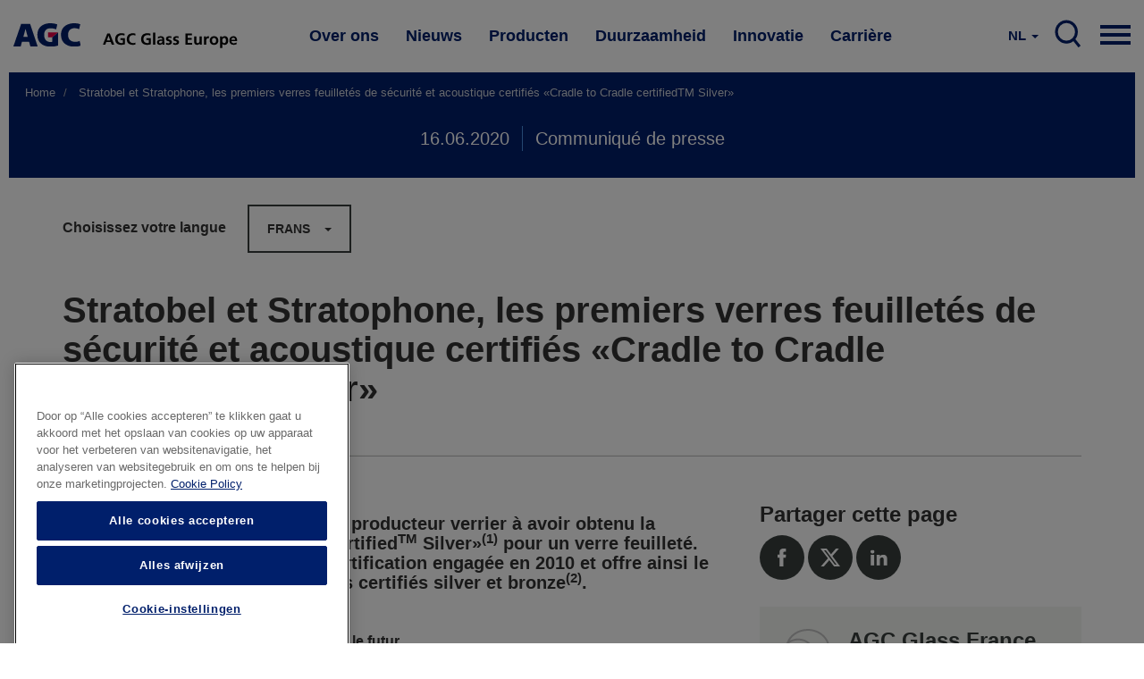

--- FILE ---
content_type: text/html; charset=UTF-8
request_url: https://www.agc-glass.eu/nl/news/persbericht/stratobel-en-stratophone-het-eerste-gelaagd-veiligheidsglas-en-geluidwerend?language=fr
body_size: 12854
content:
<!DOCTYPE html>
<html  lang="nl" dir="ltr" prefix="og: https://ogp.me/ns#">
  <head>
    <meta charset="utf-8" />
<noscript><style>form.antibot * :not(.antibot-message) { display: none !important; }</style>
</noscript><meta name="description" content="AGC Glass Europe est le premier producteur verrier à avoir obtenu la certification «Cradle to Cradle CertifiedTM Silver»(1) pour un verre feuilleté. AGC poursuit sa démarche de certification engagée en 2010 et offre ainsi le plus large portefeuille de produits certifiés silver et bronze(2)." />
<meta property="og:site_name" content="AGC Glass Europe" />
<meta property="og:url" content="https://www.agc-glass.eu/fr/news/communique-de-presse/stratobel-et-stratophone-les-premiers-verres-feuilletes-de-securite-et?language=fr" />
<meta property="og:title" content="Stratobel et Stratophone, les premiers verres feuilletés de sécurité et acoustique certifiés «Cradle to Cradle certifiedTM Silver» | AGC Glass Europe" />
<meta property="og:description" content="AGC Glass Europe est le premier producteur verrier à avoir obtenu la certification «Cradle to Cradle CertifiedTM Silver»(1) pour un verre feuilleté. AGC poursuit sa démarche de certification engagée en 2010 et offre ainsi le plus large portefeuille de produits certifiés silver et bronze(2)." />
<meta property="og:image" content="https://www.agc-glass.eu/sites/default/files/styles/banner_main_md/public/2020-06/AGCStratobel-C2CSilver-visual2.jpg?h=afe124f6&amp;itok=34bn5ESH" />
<meta property="og:image:url" content="https://www.agc-glass.eu/sites/default/files/styles/banner_main_md/public/2020-06/AGCStratobel-C2CSilver-visual2.jpg?h=afe124f6&amp;itok=34bn5ESH" />
<meta property="og:image:secure_url" content="https://www.agc-glass.eu/sites/default/files/styles/banner_main_md/public/2020-06/AGCStratobel-C2CSilver-visual2.jpg?h=afe124f6&amp;itok=34bn5ESH" />
<meta property="og:image:type" content="image/jpeg" />
<meta name="Generator" content="Drupal 10 (https://www.drupal.org)" />
<meta name="MobileOptimized" content="width" />
<meta name="HandheldFriendly" content="true" />
<meta name="viewport" content="width=device-width, initial-scale=1.0" />
<link rel="alternate" hreflang="en" href="https://www.agc-glass.eu/en/news/press-release/stratobel-and-stratophone-first-cradle-cradle-certifiedtm-silver-laminated?language=fr" />
<link rel="alternate" hreflang="nl" href="https://www.agc-glass.eu/nl/news/persbericht/stratobel-en-stratophone-het-eerste-gelaagd-veiligheidsglas-en-geluidwerend?language=fr" />
<link rel="alternate" hreflang="fr" href="https://www.agc-glass.eu/fr/news/communique-de-presse/stratobel-et-stratophone-les-premiers-verres-feuilletes-de-securite-et?language=fr" />
<link rel="alternate" hreflang="cs" href="https://www.agc-glass.eu/cs/news/tiskova-zprava/stratobel-stratophone-jsou-prvni-vrstvena-bezpecnostni-protihlukova-skla-se?language=fr" />
<link rel="alternate" hreflang="it" href="https://www.agc-glass.eu/it/news/press-release/stratobel-e-stratophone-i-primi-vetri-stratificati-di-sicurezza-e-acustico?language=fr" />
<link rel="alternate" hreflang="es" href="https://www.agc-glass.eu/es/news/press-release/stratobel-y-stratophone-los-primeros-vidrios-laminados-de-seguridad-y-acusticos?language=fr" />
<link rel="alternate" hreflang="pl" href="https://www.agc-glass.eu/pl/news/press-release/stratobel-i-stratophone-pierwsze-produkty-z-bezpiecznego-szkla-laminowanego-i?language=fr" />
<link rel="alternate" hreflang="de" href="https://www.agc-glass.eu/de/news/press-release/verbundsicherheits-und-schallschutzglas-erstmals-cradle-cradle-silber?language=fr" />
<link rel="icon" href="/themes/agc/favicon.ico" type="image/vnd.microsoft.icon" />
<link rel="canonical" href="https://www.agc-glass.eu/fr/news/communique-de-presse/stratobel-et-stratophone-les-premiers-verres-feuilletes-de-securite-et?language=fr" />
<link rel="shortlink" href="https://www.agc-glass.eu/fr/node/1086?language=fr" />
<script>(function(w,d,s,l,i){
  w[l]=w[l]||[];
  w[l].push({'gtm.start':new Date().getTime(),event:'gtm.js'});
  var f=d.getElementsByTagName(s)[0];
  var j=d.createElement(s);
  var dl=l!='dataLayer'?'&l='+l:'';
  j.src='https://www.googletagmanager.com/gtm.js?id='+i+dl+'';
  j.async=true;
  f.parentNode.insertBefore(j,f);
})(window,document,'script','dataLayer','GTM-KWQ8S22');</script>

    <title>Stratobel et Stratophone, les premiers verres feuilletés de sécurité et acoustique certifiés «Cradle to Cradle certifiedTM Silver» | AGC Glass Europe</title>
    <link rel="stylesheet" media="all" href="/sites/default/files/css/css_mt3y1eNv6At3ei5eZZzuRlrvJzZSO9JD5HLewt2Gp1E.css?delta=0&amp;language=nl&amp;theme=agc&amp;include=eJwdyEEOgCAMBMAPIX1ToZWQLNZQUPm9xsschkumAkuMzcdCPUrIBuvJHhLdeWJ80ZWkz5MRpTKsBF8-tFFi13BVvZ1-YzOZ0Bd-oCDb" />
<link rel="stylesheet" media="all" href="/sites/default/files/css/css_Yv_4hG1FqvFc6blDS63yP1gNvKBXjQCuMe-eUphmLKc.css?delta=1&amp;language=nl&amp;theme=agc&amp;include=eJwdyEEOgCAMBMAPIX1ToZWQLNZQUPm9xsschkumAkuMzcdCPUrIBuvJHhLdeWJ80ZWkz5MRpTKsBF8-tFFi13BVvZ1-YzOZ0Bd-oCDb" />
<link rel="stylesheet" media="all" href="/sites/default/files/css/css_HvbmhXgQRKUEJTMNlJUyO8KsZverxdcUB5Gle6OzLps.css?delta=2&amp;language=nl&amp;theme=agc&amp;include=eJwdyEEOgCAMBMAPIX1ToZWQLNZQUPm9xsschkumAkuMzcdCPUrIBuvJHhLdeWJ80ZWkz5MRpTKsBF8-tFFi13BVvZ1-YzOZ0Bd-oCDb" />

    
  </head>
  <body class="url-depth-3 path-node page-node-type-news navbar-is-static-top has-glyphicons">
    <noscript><iframe src="https://www.googletagmanager.com/ns.html?id=GTM-KWQ8S22"
 height="0" width="0" style="display:none;visibility:hidden"></iframe></noscript>
      <div class="dialog-off-canvas-main-canvas" data-off-canvas-main-canvas>
              <header class="navbar navbar-default navbar-static-top" id="navbar" role="banner">
    <div style="width:100%; max-width:1400px; margin:0 auto;">



      <div class="navbar-header">
          <div class="region region-navigation">
          <a class="logo navbar-btn pull-left" href="/nl" title="Home" rel="home">
      <img src="/themes/agc/logo.svg" alt="Home" />
    </a>
        <a class="name navbar-brand" href="/nl" title="Home" rel="home">AGC Glass Europe</a>
    
  </div>

                                        </div>

                    <div class="navbar-collapse collapse js-navbar-collapse">
            <div class="region region-navigation-collapsible">
    <nav role="navigation" aria-labelledby="block-mainnavigation-2-menu" id="block-mainnavigation-2">
            
  <h2 class="visually-hidden" id="block-mainnavigation-2-menu">Main navigation</h2>
  

        
    
          <ul block="block-mainnavigation-2" class="nav navbar-nav">
    
                                      <li class="internal dropdown mega-dropdown expanded">
          <a href="/nl/over-ons" class="dropdown-toggle" data-toggle="dropdown">Over ons </a>

          <ul class="dropdown-menu mega-dropdown-menu">
            <div class="mega-dropdown-menu-content">
              <div class="container-fluid">
                <div class="row">
                  <div class="col-xs-4 mega-col">
                    <h1>Over ons</h1>
                    <p>AGC Glass Europe produceert, verwerkt en verdeelt vlakglas voor de bouw, de auto-industrie en andere industriële sectoren (transport, zonne-energie en hightech. </p>
                    <a href="/nl/over-ons" class="btn btn-primary btn-inverse">Lees meer</a>
                  </div>
                  <div class="col-xs-4 mega-col">
                    <ul class="sub-menu">
                                                 
    
                                      <li>
        <a href="/nl/over-ons/bedrijf" data-drupal-link-system-path="node/30">Bedrijf</a>
        </li>
        
                                      <li>
        <a href="/nl/over-ons/Look-Beyond-filosofie" data-drupal-link-system-path="node/32">Look Beyond filosofie</a>
        </li>
        
                                      <li>
        <a href="/nl/over-ons/waarden" data-drupal-link-system-path="node/31">Waarden</a>
        </li>
        
                                      <li>
        <a href="/nl/over-ons/netwerk" data-drupal-link-system-path="node/34">Netwerk</a>
        </li>
        
                                      <li>
        <a href="/nl/over-ons/geschiedenis" data-drupal-link-system-path="node/33">Geschiedenis</a>
        </li>
        
                                      <li>
        <a href="/nl/werken-bij-agc" data-drupal-link-system-path="node/361">Careers</a>
        </li>
        
    
    
    
  
                                            </ul>
                  </div>
                  <div class="col-xs-4 mega-col  mega-col-article">
                    <div class="related-article">
                      <p><b>
Mogelijk bent u ook geïnteresseerd in</b></p>
                      <div class="views-element-container form-group"><div class="view view-press-releases-navigation view-id-press_releases_navigation view-display-id-block_1 js-view-dom-id-89a9c1c1f4519082e4ad37d68746273c0b8a9c4eb9b1a6700d23bacaf9ba4a50">
  
    
      
      <div class="view-content">
          <div class="views-row"><article class="node-1791 news related-stories clearfix">


  
    <a href="/nl/news/persbericht/agc-glass-europe-levert-het-grootste-deel-van-het-glas-voor-het-grand-egyptian" class="related-article-img-container">
      <div class="media-news_stock_images">
  
  
            <div class="field field--name-field-stock-image field--type-image field--label-hidden field--item">  <img loading="lazy" src="/sites/default/files/styles/related_stories/public/2025-11/agc-glass-at-grand-egyptian-museum-1.jpeg?h=b4266987&amp;itok=CyQ8ouXD" width="575" height="330" alt="AGC glass at the Grand Egyptian Museum" class="img-responsive" />


</div>
      
</div>

      
<span>AGC Glass Europe levert het grootste deel van het glas voor het Grand Egyptian Museum</span>

    </a>

  
</article>
</div>

    </div>
  
          </div>
</div>

                    </div>
                  </div>

                </div>
                </div>
              </div>
          </ul>
      </li>
        
                                      <li class="internal dropdown mega-dropdown expanded">
          <a href="/nl/nieuws" class="dropdown-toggle" data-toggle="dropdown">Nieuws </a>

          <ul class="dropdown-menu mega-dropdown-menu">
            <div class="mega-dropdown-menu-content">
              <div class="container-fluid">
                <div class="row">
                  <div class="col-xs-4 mega-col">
                    <h1>Nieuws</h1>
                    <p>Ontdek de laatste persberichten, verhalen of kort nieuws van AGC Glass Europe. Schrijf u in om ons nieuws te ontvangen of contacteer onze woordvoerder.</p>
                    <a href="/nl/nieuws" class="btn btn-primary btn-inverse">Lees meer</a>
                  </div>
                  <div class="col-xs-4 mega-col">
                    <ul class="sub-menu">
                                                 
    
                                      <li>
        <a href="/nl/nieuws/overzicht" data-drupal-link-system-path="news/overview">Nieuwsoverzicht</a>
        </li>
        
                                      <li>
        <a href="/nl/nieuws/perscontacten" data-drupal-link-system-path="node/331">Perscontacten</a>
        </li>
        
                                      <li>
        <a href="/nl/nieuws/nieuws-ontvangen" data-drupal-link-system-path="node/481">Nieuws ontvangen</a>
        </li>
        
    
    
    
  
                                            </ul>
                  </div>
                  <div class="col-xs-4 mega-col  mega-col-article">
                    <div class="related-article">
                      <p><b>
Mogelijk bent u ook geïnteresseerd in</b></p>
                      <div class="views-element-container form-group"><div class="view view-press-releases-navigation view-id-press_releases_navigation view-display-id-block_5 js-view-dom-id-92d4ce8d1c7724ae4ba21bd682d5016e8f7c2cccb15df4838ae1acbd0cfed6cb">
  
    
      
      <div class="view-content">
          <div class="views-row"><article class="node-1791 news related-stories clearfix">


  
    <a href="/nl/news/persbericht/agc-glass-europe-levert-het-grootste-deel-van-het-glas-voor-het-grand-egyptian" class="related-article-img-container">
      <div class="media-news_stock_images">
  
  
            <div class="field field--name-field-stock-image field--type-image field--label-hidden field--item">  <img loading="lazy" src="/sites/default/files/styles/related_stories/public/2025-11/agc-glass-at-grand-egyptian-museum-1.jpeg?h=b4266987&amp;itok=CyQ8ouXD" width="575" height="330" alt="AGC glass at the Grand Egyptian Museum" class="img-responsive" />


</div>
      
</div>

      
<span>AGC Glass Europe levert het grootste deel van het glas voor het Grand Egyptian Museum</span>

    </a>

  
</article>
</div>

    </div>
  
          </div>
</div>

                    </div>
                  </div>

                </div>
                </div>
              </div>
          </ul>
      </li>
        
                                      <li class="internal dropdown mega-dropdown expanded">
          <a href="/nl/producten" class="dropdown-toggle" data-toggle="dropdown">Producten </a>

          <ul class="dropdown-menu mega-dropdown-menu">
            <div class="mega-dropdown-menu-content">
              <div class="container-fluid">
                <div class="row">
                  <div class="col-xs-4 mega-col">
                    <h1>Producten</h1>
                    <p>Glas is een uniek en veelzijdig materiaal. Glas laat niet alleen natuurlijk licht door, maar kan ook vele andere functies opnemen, die kunnen worden gecombineerd.</p>
                    <a href="/nl/producten" class="btn btn-primary btn-inverse">Lees meer</a>
                  </div>
                  <div class="col-xs-4 mega-col">
                    <ul class="sub-menu">
                                                 
    
                                      <li>
        <a href="/nl/producten/glas-voor-de-bouw-en-high-tech-industrie" data-drupal-link-system-path="node/46">Glas voor de bouw en high-tech industrie</a>
        </li>
        
                                      <li>
        <a href="/nl/producten/autoglas" data-drupal-link-system-path="node/51">Autoglas</a>
        </li>
        
                                      <li>
        <a href="/nl/producten/van-zand-tot-glas" data-drupal-link-system-path="node/56">Van zand tot glas</a>
        </li>
        
                                      <li>
        <a href="/nl/producten/functies-van-glas" data-drupal-link-system-path="node/41">Functies van glas</a>
        </li>
        
                                      <li>
        <a href="/nl/producten/glas-geeft-vorm-aan-een-mooiere-toekomst" data-drupal-link-system-path="node/1296">Glas geeft vorm aan een mooiere toekomst</a>
        </li>
        
    
    
    
  
                                            </ul>
                  </div>
                  <div class="col-xs-4 mega-col  mega-col-article">
                    <div class="related-article">
                      <p><b>
Mogelijk bent u ook geïnteresseerd in</b></p>
                      <div class="views-element-container form-group"><div class="view view-press-releases-navigation view-id-press_releases_navigation view-display-id-block_2 js-view-dom-id-3ad06742085519213fcee81fa56c81bce6b986358ce18243bc1369dd53b897de">
  
    
      
      <div class="view-content">
          <div class="views-row"><article class="node-1786 news related-stories clearfix">


  
    <a href="/nl/news/persbericht/agc-glass-europe-onthult-uitgebreid-aanbod-duurzaam-figuurglas" class="related-article-img-container">
      <div class="media-news_stock_images">
  
  
            <div class="field field--name-field-stock-image field--type-image field--label-hidden field--item">  <img loading="lazy" src="/sites/default/files/styles/related_stories/public/2025-11/agc-imagin-patterned-glass.jpg?h=97003be6&amp;itok=MiVbN7Qh" width="575" height="330" alt="AGC Imagin extended patterned glass range" class="img-responsive" />


</div>
      
</div>

      
<span>AGC Glass Europe onthult uitgebreid aanbod duurzaam figuurglas</span>

    </a>

  
</article>
</div>

    </div>
  
          </div>
</div>

                    </div>
                  </div>

                </div>
                </div>
              </div>
          </ul>
      </li>
        
                                      <li class="internal dropdown mega-dropdown expanded">
          <a href="/nl/duurzaamheid" class="dropdown-toggle" data-toggle="dropdown">Duurzaamheid </a>

          <ul class="dropdown-menu mega-dropdown-menu">
            <div class="mega-dropdown-menu-content">
              <div class="container-fluid">
                <div class="row">
                  <div class="col-xs-4 mega-col">
                    <h1>Duurzaamheid</h1>
                    <p>We willen het voortouw nemen in de ontwikkeling van nieuwe glasproducten met betere milieuprestaties en wensen onze milieu-impact bij de productie van deze producten te beperken.</p>
                    <a href="/nl/duurzaamheid" class="btn btn-primary btn-inverse">Lees meer</a>
                  </div>
                  <div class="col-xs-4 mega-col">
                    <ul class="sub-menu">
                                           </ul>
                  </div>
                  <div class="col-xs-4 mega-col  mega-col-article">
                    <div class="related-article">
                      <p><b>
Mogelijk bent u ook geïnteresseerd in</b></p>
                      <div class="views-element-container form-group"><div class="view view-press-releases-navigation view-id-press_releases_navigation view-display-id-block_3 js-view-dom-id-4f1f3d76bcd729db87c6ee9e57c1aace676eae7ba8e87e6d3ea7fae93f6234d0">
  
    
      
      <div class="view-content">
          <div class="views-row"><article lang="en" class="node-1781 news related-stories clearfix">


  
    <a href="/en/news/press-release/agc-glass-europe-and-solar-materials-announce-partnership-to-advance-pv-flat-glass-circularity" class="related-article-img-container">
      <div class="media-news_stock_images">
  
  
            <div class="field field--name-field-stock-image field--type-image field--label-hidden field--item">  <img loading="lazy" src="/sites/default/files/styles/related_stories/public/2025-10/recycleglass-solarmaterials5b.png?h=cd2a7045&amp;itok=kiGll-X8" width="575" height="330" alt="AGC Recycle Glass partners with Solar Materials" class="img-responsive" />


</div>
      
</div>

      
<span>AGC Glass Europe and SOLAR MATERIALS announce a strategic partnership to advance on PV flat glass circularity </span>

    </a>

  
</article>
</div>

    </div>
  
          </div>
</div>

                    </div>
                  </div>

                </div>
                </div>
              </div>
          </ul>
      </li>
        
                                      <li class="internal dropdown mega-dropdown expanded">
          <a href="/nl/innovatie" class="dropdown-toggle" data-toggle="dropdown">Innovatie </a>

          <ul class="dropdown-menu mega-dropdown-menu">
            <div class="mega-dropdown-menu-content">
              <div class="container-fluid">
                <div class="row">
                  <div class="col-xs-4 mega-col">
                    <h1>Innovatie</h1>
                    <p>De wereld rondom ons verandert snel: slimmere groene steden, geavanceerde connectiviteit en nieuwe mobiliteitsmodellen. 

AGC vindt glas opnieuw uit en verbetert voortdurend wat glas kan doen. Zo krijgt glas een hoofdrol om deze technologische revoluties waar te maken.  </p>
                    <a href="/nl/innovatie" class="btn btn-primary btn-inverse">Lees meer</a>
                  </div>
                  <div class="col-xs-4 mega-col">
                    <ul class="sub-menu">
                                           </ul>
                  </div>
                  <div class="col-xs-4 mega-col  mega-col-article">
                    <div class="related-article">
                      <p><b>
Mogelijk bent u ook geïnteresseerd in</b></p>
                      <div class="views-element-container form-group"><div class="view view-press-releases-navigation view-id-press_releases_navigation view-display-id-block_4 js-view-dom-id-173a76da3953fbbe2737f504db6b667c89bb99c8538f2e3bb662563b0e26086b">
  
    
      
      <div class="view-content">
          <div class="views-row">

<article class="page-dark-grey node-1766 story related-stories clearfix">

  
    <a href="/nl/news/artikel/de-beglazingsoplossing-voor-een-betere-connectiviteit-wavethru" class="related-article-img-container">
      
            <div class="field field--name-field-banner-image field--type-entity-reference field--label-hidden field--item"><div class="media-image">
  
  
            <div class="field field--name-field-image-image field--type-image field--label-hidden field--item">  <img loading="lazy" src="/sites/default/files/styles/related_stories/public/2025-09/wavethru.jpeg?h=8f74817f&amp;itok=jpYoXchG" width="575" height="330" alt="Wavethru - the glazing solution for better connectivity" class="img-responsive" />


</div>
      
</div>
</div>
      
      
<span>De beglazingsoplossing voor een betere connectiviteit binnenshuis</span>

    </a>

  
</article>
</div>

    </div>
  
          </div>
</div>

                    </div>
                  </div>

                </div>
                </div>
              </div>
          </ul>
      </li>
        
                                      <li class="internal dropdown mega-dropdown expanded">
          <a href="/nl/werken-bij-agc" class="dropdown-toggle" data-toggle="dropdown">Carrière </a>

          <ul class="dropdown-menu mega-dropdown-menu">
            <div class="mega-dropdown-menu-content">
              <div class="container-fluid">
                <div class="row">
                  <div class="col-xs-4 mega-col">
                    <h1>Carrière</h1>
                    <p>Bij AGC maak je elke dag het verschil! Je verandert de wereld met innovatieve materialen, technologieën en oplossingen. Door te werken in een inclusief en internationaal team krijgen je ideeën en expertise een nieuwe waarde. Volgens de hoogste prestatie- en ethische normen zullen de uitdagingen die je aangaat het dagelijkse leven van miljoenen mensen verbeteren.</p>
                    <a href="/nl/werken-bij-agc" class="btn btn-primary btn-inverse">Lees meer</a>
                  </div>
                  <div class="col-xs-4 mega-col">
                    <ul class="sub-menu">
                                                 
    
                                      <li>
        <a href="/nl/werken-bij-agc" data-drupal-link-system-path="node/361">Werken bij AGC</a>
        </li>
        
                                      <li>
        <a href="/nl/vacatures" data-drupal-link-system-path="node/366">Vacatures</a>
        </li>
        
                                      <li>
        <a href="/nl/carriere/vakgebieden" data-drupal-link-system-path="node/1481">Vakgebieden</a>
        </li>
        
                                      <li>
        <a href="/nl/carriere/wat-agc-je-te-bieden-heeft" data-drupal-link-system-path="node/1476">Wat AGC je te bieden heeft</a>
        </li>
        
    
    
    
  
                                            </ul>
                  </div>
                  <div class="col-xs-4 mega-col  mega-col-article">
                    <div class="related-article">
                      <p><b>
Mogelijk bent u ook geïnteresseerd in</b></p>
                      <div class="views-element-container form-group"><div class="view view-press-releases-navigation view-id-press_releases_navigation view-display-id-block_6 js-view-dom-id-540747be2eb327130ef207c781a1a7d8a4b51806ad48b51318ea2a87a015cef7">
  
    
      
      <div class="view-content">
          <div class="views-row">

<article class="node-1626 story related-stories clearfix">

  
    <a href="/nl/news/testimonial/in-onderzoek-is-fail-fast-benadering-essentieel-om-vooruitgang-te-boeken" class="related-article-img-container">
      
            <div class="field field--name-field-banner-image field--type-entity-reference field--label-hidden field--item"><div class="media-image">
  
  
            <div class="field field--name-field-image-image field--type-image field--label-hidden field--item">  <img loading="lazy" src="/sites/default/files/styles/related_stories/public/2024-09/audrey1-web.jpg?h=6e948869&amp;itok=RjM5ZD6w" width="575" height="330" alt="Meet Audrey, R&amp;D Team Leader" class="img-responsive" />


</div>
      
</div>
</div>
      
      
<span>In onderzoek is de &quot;fail fast&quot; benadering essentieel: je moet proberen en snel falen om vooruitgang te boeken</span>

    </a>

  
</article>
</div>

    </div>
  
          </div>
</div>

                    </div>
                  </div>

                </div>
                </div>
              </div>
          </ul>
      </li>
        
    
    
          </ul>
    
  


  </nav>

<nav class="nav-mobile">
    
    <div class="pull-right">
      <a href="#" class="dropdown-toggle hamburger" data-toggle="dropdown" aria-expanded="false">

          <div class="top-bun"></div>
          <div class="meat"></div>
          <div class="bottom-bun"></div>

      </a>
      <ul class="dropdown-menu mega-dropdown-menu row">

         <div class="mega-dropdown-menu-content mega-dropdown-menu-content-white">
              <div class="container-fluid">
                <div class="row">
                  <div class="field--name-field-columns field--name-field-columns-fluid row-with-5-cols">
                                          


    
                        <div class="field--item">
          <div class="nav-mobile-dropdown">
          <a href="/nl/over-ons" class="dropdown-toggle-submenu"  class="internal expanded dropdown"><b>Over ons</b></a>
                          <ul class="dropdown-submenu">
                
    
                 
        <li><a href="/nl/over-ons/bedrijf" data-drupal-link-system-path="node/30">Bedrijf</a></li>
          
 
                 
        <li><a href="/nl/over-ons/Look-Beyond-filosofie" data-drupal-link-system-path="node/32">Look Beyond filosofie</a></li>
          
 
                 
        <li><a href="/nl/over-ons/waarden" data-drupal-link-system-path="node/31">Waarden</a></li>
          
 
                 
        <li><a href="/nl/over-ons/netwerk" data-drupal-link-system-path="node/34">Netwerk</a></li>
          
 
                 
        <li><a href="/nl/over-ons/geschiedenis" data-drupal-link-system-path="node/33">Geschiedenis</a></li>
          
 
                 
        <li><a href="/nl/werken-bij-agc" data-drupal-link-system-path="node/361">Careers</a></li>
          
 
    
  


              </ul> 
                      </div>
        </div>
          
 
                        <div class="field--item">
          <div class="nav-mobile-dropdown">
          <a href="/nl/nieuws" class="dropdown-toggle-submenu"  class="internal expanded dropdown"><b>Nieuws</b></a>
                          <ul class="dropdown-submenu">
                
    
                 
        <li><a href="/nl/nieuws/overzicht" data-drupal-link-system-path="news/overview">Nieuwsoverzicht</a></li>
          
 
                 
        <li><a href="/nl/nieuws/perscontacten" data-drupal-link-system-path="node/331">Perscontacten</a></li>
          
 
                 
        <li><a href="/nl/nieuws/nieuws-ontvangen" data-drupal-link-system-path="node/481">Nieuws ontvangen</a></li>
          
 
    
  


              </ul> 
                      </div>
        </div>
          
 
                        <div class="field--item">
          <div class="nav-mobile-dropdown">
          <a href="/nl/producten" class="dropdown-toggle-submenu"  class="internal expanded dropdown"><b>Producten</b></a>
                          <ul class="dropdown-submenu">
                
    
                 
        <li><a href="/nl/producten/glas-voor-de-bouw-en-high-tech-industrie" data-drupal-link-system-path="node/46">Glas voor de bouw en high-tech industrie</a></li>
          
 
                 
        <li><a href="/nl/producten/autoglas" data-drupal-link-system-path="node/51">Autoglas</a></li>
          
 
                 
        <li><a href="/nl/producten/van-zand-tot-glas" data-drupal-link-system-path="node/56">Van zand tot glas</a></li>
          
 
                 
        <li><a href="/nl/producten/functies-van-glas" data-drupal-link-system-path="node/41">Functies van glas</a></li>
          
 
                 
        <li><a href="/nl/producten/glas-geeft-vorm-aan-een-mooiere-toekomst" data-drupal-link-system-path="node/1296">Glas geeft vorm aan een mooiere toekomst</a></li>
          
 
    
  


              </ul> 
                      </div>
        </div>
          
 
                        <div class="field--item">
          <div class="nav-mobile-dropdown">
          <a href="/nl/duurzaamheid" class="dropdown-toggle-submenu"  class="internal expanded dropdown"><b>Duurzaamheid</b></a>
                      </div>
        </div>
          
 
                        <div class="field--item">
          <div class="nav-mobile-dropdown">
          <a href="/nl/innovatie" class="dropdown-toggle-submenu"  class="internal expanded dropdown"><b>Innovatie</b></a>
                      </div>
        </div>
          
 
                        <div class="field--item">
          <div class="nav-mobile-dropdown">
          <a href="/nl/werken-bij-agc" class="dropdown-toggle-submenu"  class="internal expanded dropdown"><b>Carrière</b></a>
                          <ul class="dropdown-submenu">
                
    
                 
        <li><a href="/nl/werken-bij-agc" data-drupal-link-system-path="node/361">Werken bij AGC</a></li>
          
 
                 
        <li><a href="/nl/vacatures" data-drupal-link-system-path="node/366">Vacatures</a></li>
          
 
                 
        <li><a href="/nl/carriere/vakgebieden" data-drupal-link-system-path="node/1481">Vakgebieden</a></li>
          
 
                 
        <li><a href="/nl/carriere/wat-agc-je-te-bieden-heeft" data-drupal-link-system-path="node/1476">Wat AGC je te bieden heeft</a></li>
          
 
    
  


              </ul> 
                      </div>
        </div>
          
 
    
  




                                      </div>
              </div>
            </div>
        </div>

        <div class="mega-dropdown-menu-content">

          <div class="container-fluid">
              <div class="row">
                <div class="col-sm-5">
                  <nav role="navigation" aria-labelledby="block-visitagcwebsites-menu" id="block-visitagcwebsites">
      
  <h2 id="block-visitagcwebsites-menu">AGC websites</h2>
  

        
      <ul block="block-visitagcwebsites" class="menu menu--visit-agc-websites nav">
                      <li class="first">
                                        <a href="http://agc-yourglass.com" title="www.agc-yourglass.com">www.agc-yourglass.com</a>
              </li>
                      <li>
                                        <a href="http://www.agc-automotive.com" title="www.agc-automotive.com">www.agc-automotive.com</a>
              </li>
                      <li>
                                        <a href="https://www.agc-glass.eu/en/careers">www.agc-careers.eu</a>
              </li>
                      <li class="last">
                                        <a href="http://www.agc.com" title="www.agc.com">www.agc.com</a>
              </li>
        </ul>
  

  </nav>

                </div>
                <div class="col-sm-3 col-sm-offset-1">
                  <nav role="navigation" aria-labelledby="block-connectwithus-menu" id="block-connectwithus">
      
  <h2 id="block-connectwithus-menu">Volg ons op</h2>
  

        
      <ul block="block-connectwithus" class="menu menu--connect-with-us nav">
                      <li class="first">
                                        <a href="http://www.facebook.com/AGCGlassEurope ">Facebook</a>
              </li>
                      <li>
                                        <a href="http://twitter.com/AGCGlassEurope ">Twitter</a>
              </li>
                      <li>
                                        <a href="http://www.youtube.com/yourglass">Youtube</a>
              </li>
                      <li>
                                        <a href="http://www.linkedin.com/company/agc">Linkedin</a>
              </li>
                      <li class="last">
                                        <a href="https://instagram.com/agcglasseurope/">Instagram</a>
              </li>
        </ul>
  

  </nav>

                </div>
                <div class="col-sm-3">
                  <nav role="navigation" aria-labelledby="block-contact-menu" id="block-contact">
      
  <h2 id="block-contact-menu">Contact</h2>
  

        
      <ul block="block-contact" class="menu menu--contact nav">
                      <li class="first">
                                        <a href="/nl/node/491" data-drupal-link-system-path="node/491">Leveranciers</a>
              </li>
                      <li>
                                        <a href="/nl/vacatures" data-drupal-link-system-path="node/366">Online aanmelden</a>
              </li>
                      <li class="last">
                                        <a href="/nl/over-ons/contacteer-ons" data-drupal-link-system-path="node/476">Contacteer ons</a>
              </li>
        </ul>
  

  </nav>

                </div>
              </div>
          </div>

           <div class="container-fluid">
              <div class="row">
                <div class="col-sm-12">
                  <div class="search-menu-form">
                    <form class="search-block-form" data-drupal-selector="search-block-form" action="/nl/search/node" method="get" id="search-block-form" accept-charset="UTF-8">
  <div class="form-item js-form-item form-type-search js-form-type-search form-item-keys js-form-item-keys form-no-label form-group">
      <label for="edit-keys" class="control-label sr-only">Zoeken</label>
  
  
  <div class="input-group"><input title="Geef de woorden op waarnaar u wilt zoeken." data-drupal-selector="edit-keys" class="form-search form-control" placeholder="Zoeken" type="search" id="edit-keys" name="keys" value="" size="15" maxlength="128" data-toggle="tooltip" /><span class="input-group-btn"><button type="submit" value="Zoeken" class="button js-form-submit form-submit btn-primary btn icon-only"><span class="sr-only">Zoeken</span><span class="icon glyphicon glyphicon-search" aria-hidden="true"></span></button></span></div>

  
  
  </div>
<div class="form-actions form-group js-form-wrapper form-wrapper" data-drupal-selector="edit-actions" id="edit-actions"></div>

</form>

                  </div>
                </div>
              </div>
          </div>

        </div>


      </ul>
    </div>
</nav>

<nav class="search">
  <div class="pull-right">
     <a href="/nl/search" class="main-search-btn">
         SEARCH
      </a>
  </div>
</div><section class="language-switcher-language-url block block-language block-language-blocklanguage-interface clearfix" id="block-taalkeuze" role="navigation">
  
    

      <div class="lang-switcher btn-group">
    <a href="#" class="dropdown-toggle" data-toggle="dropdown" aria-haspopup="true" aria-expanded="false">
      <span style="text-transform:uppercase;">nl</span> <span class="caret"></span>
    </a>
    <ul class="links dropdown-menu dropdown-menu-right" block="block-taalkeuze"><li hreflang="en" data-drupal-link-query="{&quot;language&quot;:&quot;fr&quot;}" data-drupal-link-system-path="node/1086" class="en"><a href="/en/news/press-release/stratobel-and-stratophone-first-cradle-cradle-certifiedtm-silver-laminated?language=fr" class="language-link" hreflang="en" data-drupal-link-query="{&quot;language&quot;:&quot;fr&quot;}" data-drupal-link-system-path="node/1086">English</a></li><li hreflang="nl" data-drupal-link-query="{&quot;language&quot;:&quot;fr&quot;}" data-drupal-link-system-path="node/1086" class="nl is-active" aria-current="page"><a href="/nl/news/persbericht/stratobel-en-stratophone-het-eerste-gelaagd-veiligheidsglas-en-geluidwerend?language=fr" class="language-link is-active" hreflang="nl" data-drupal-link-query="{&quot;language&quot;:&quot;fr&quot;}" data-drupal-link-system-path="node/1086" aria-current="page">Nederlands</a></li><li hreflang="fr" data-drupal-link-query="{&quot;language&quot;:&quot;fr&quot;}" data-drupal-link-system-path="node/1086" class="fr"><a href="/fr/news/communique-de-presse/stratobel-et-stratophone-les-premiers-verres-feuilletes-de-securite-et?language=fr" class="language-link" hreflang="fr" data-drupal-link-query="{&quot;language&quot;:&quot;fr&quot;}" data-drupal-link-system-path="node/1086">Français</a></li><li hreflang="cs" data-drupal-link-query="{&quot;language&quot;:&quot;fr&quot;}" data-drupal-link-system-path="node/1086" class="cs"><a href="/cs/news/tiskova-zprava/stratobel-stratophone-jsou-prvni-vrstvena-bezpecnostni-protihlukova-skla-se?language=fr" class="language-link" hreflang="cs" data-drupal-link-query="{&quot;language&quot;:&quot;fr&quot;}" data-drupal-link-system-path="node/1086">Česky</a></li></ul>
  </div>
  </section>


  </div>

        </div>
          </div>
    </header>
  


  <div role="main" class="main-container container-fluid js-quickedit-main-content">
    <div class="row">

                              <div class="col-sm-12" role="heading">
              <div class="region region-header">
    <div data-drupal-messages-fallback class="hidden"></div>

  </div>

          </div>
              
            
                  <section class="col-sm-12">

                
                
                
                                      
                  
                          <a id="main-content"></a>
            <div class="region region-content">
        <ol class="breadcrumb">
          <li >
                  <a href="/nl?language=fr">Home</a>
              </li>
          <li  class="active">
                  Stratobel et Stratophone, les premiers verres feuilletés de sécurité et acoustique certifiés «Cradle to Cradle certifiedTM Silver»
              </li>
      </ol>

  <article lang="fr" class="node-1086 news full clearfix">

    <div class="banner-news">
      16.06.2020 <span class="separator">|</span> 
            <div class="field field--name-field-news-type field--type-entity-reference field--label-hidden field--item">Communiqué de presse</div>
      
    </div>
    <div class="container">

    <div class="lang-switcher-news">

      <label>
        Choisissez votre langue        </label>

      <div class="js-dropdown btn-group">
        <a href="#" class="btn btn-default dropdown-toggle" data-toggle="dropdown" aria-haspopup="true" aria-expanded="false">
          Frans <span class="caret"></span>
        </a>
        <ul class="links dropdown-menu dropdown-menu-right">
                                              <li><a href="/en/news/press-release/stratobel-and-stratophone-first-cradle-cradle-certifiedtm-silver-laminated?language=fr" title="Engels" hreflang="en">Engels</a></li>
                                              <li><a href="/nl/news/persbericht/stratobel-en-stratophone-het-eerste-gelaagd-veiligheidsglas-en-geluidwerend?language=fr" title="Nederlands" hreflang="nl">Nederlands</a></li>
                                              <li><a href="/fr/news/communique-de-presse/stratobel-et-stratophone-les-premiers-verres-feuilletes-de-securite-et?language=fr" title="Frans" hreflang="fr">Frans</a></li>
                                              <li><a href="/cs/news/tiskova-zprava/stratobel-stratophone-jsou-prvni-vrstvena-bezpecnostni-protihlukova-skla-se?language=fr" title="Tsjechisch" hreflang="cs">Tsjechisch</a></li>
                                              <li><a href="/en/news/press-release/stratobel-and-stratophone-first-cradle-cradle-certifiedtm-silver-laminated?language=it" title="Italiaans" rel="nofollow" hreflang="en">Italiaans</a></li>
                                              <li><a href="/en/news/press-release/stratobel-and-stratophone-first-cradle-cradle-certifiedtm-silver-laminated?language=es" title="Spaans" rel="nofollow" hreflang="en">Spaans</a></li>
                                              <li><a href="/en/news/press-release/stratobel-and-stratophone-first-cradle-cradle-certifiedtm-silver-laminated?language=pl" title="Pools" rel="nofollow" hreflang="en">Pools</a></li>
                                              <li><a href="/en/news/press-release/stratobel-and-stratophone-first-cradle-cradle-certifiedtm-silver-laminated?language=de" title="Duits" rel="nofollow" hreflang="en">Duits</a></li>
                  </ul>
      </div>
    </div>

      
      <h1>
<span>Stratobel et Stratophone, les premiers verres feuilletés de sécurité et acoustique certifiés «Cradle to Cradle certifiedTM Silver»</span>
</h1>
      
      <hr>
      <div class="content row">
        <div class="col-sm-8">
                    
            <div class="field field--name-body field--type-text-with-summary field--label-hidden field--item"><h3>AGC Glass Europe est le premier producteur verrier à avoir obtenu la certification «Cradle to Cradle Certified<sup>TM</sup> Silver»<sup>(1)</sup> pour un verre feuilleté. AGC poursuit sa démarche de certification engagée en 2010 et offre ainsi le plus large portefeuille de produits certifiés silver et bronze<sup>(2)</sup>.</h3>

<p>&nbsp;</p>

<p><strong>Stratobel et Stratophone s’inscrivent dans le futur</strong><br>
Le verre feuilleté Stratobel garantit la protection contre les blessures, les chutes, les effractions et le vandalisme. Le verre feuilleté Stratophone est pour sa part utilisé pour isoler du bruit. Cette protection transparente est assurée par un film en polyvinyle butyral (PVB). La certification « Cradle to Cradle<sup>TM</sup> certified » d’un verre feuilleté implique que le verre en association avec le composant PVB soient testés et approuvés pour obtenir le certificat «Cradle to Cradle certified<sup>TM</sup> Silver» sur base des 5 catégories de performances de cette certification. Ce qui fait la différence : le Stratobel et Stratophone obtiennent le niveau « silver » dans trois catégories dont celle de la composition chimique et le niveau « or » dans deux catégories. La gamme Stratobel propose ainsi des produits tournés vers l’avenir et qui répondent à la demande du marché.</p>

<p>En optant pour le Stratobel ou le Stratophone les architectes et prescripteurs peuvent garantir la durabilité de leurs projets et obtiennent un meilleur classement dans les programmes de certifications environnementales des bâtiments, tel que LEED.</p>

<p>&nbsp;</p>

<p class="extra-small"><em>(1) Cradle to Cradle Certified<sup>TM</sup> est une marque de certification décernée par le Cradle to Cradle Products Innovation Institute.<br>
(2) <strong>Silver</strong>: Planibel (TopN+, TopN+T), Stopray, Stopsol Phoenix, iplus, ipasol and Clearsight magnetron-coated glass; Coating on Demand and Coating on Demand T; Lacobel and Matelac painted glass; Matelux acid-etched glass; Mirox 4Green lead-free mirrors; Pyrobel(ite); Imagin and Oltreluce patterned glass; Stratobel beGreen and Stratophone beGreen laminated glass. <strong>Bronze</strong>: Planibel (clear &amp; coloured) and ipaclear float glass; Mirox MNGE mirrors; Stratobel and Stratophone laminated glass; Thermobel and iplus/ipasol insulating glass.&nbsp;</em></p>

<p>&nbsp;</p>

<p>Pour de plus amples renseignements sur les actions environnementales d’AGC, veuillez consulter <a href="https://www.agc-glass.eu/fr/durabilite">www.agc-glass.eu</a>.&nbsp;&nbsp;Pour en apprendre davantage sur la manière dont les produits d’AGC peuvent contribuer à des certificats environnementaux tels que LEED ou BREEAM, vous pouvez visiter <a href="https://www.agc-yourglass.com/fr/fr/tools">www.agc-yourglass.com</a>.</p>

<p><br>
Carte des scores pour le Stratobel et le Stratophone certifiés Cradle to Cradle certified<sup>TM</sup> Silver:&nbsp;</p></div>
      

                      <br><br>
            
                              
      <div class="field field--name-field-news-stock-images field--type-entity-reference field--label-hidden field--items">
              <div class="field--item"><div class="media-news_stock_images">
  
  
            <div class="field field--name-field-stock-image field--type-image field--label-hidden field--item">
<a href="https://www.agc-glass.eu/sites/default/files/styles/max_1300x1300/public/2020-06/AGCStratobel-C2CSilver-visual2.jpg?itok=W937xyVg" aria-label="{&quot;alt&quot;:&quot;AGC Stratobel Cradle to Cradle Silver Certified&quot;}" role="button"  title="" data-colorbox-gallery="gallery-news_stock_images-4556-C9IuI7Koehw" class="colorbox" aria-controls="colorbox-BL9Ecrx04UY" data-cbox-img-attrs="{&quot;alt&quot;:&quot;AGC Stratobel Cradle to Cradle Silver Certified&quot;}"><img id="colorbox-BL9Ecrx04UY" src="/sites/default/files/styles/max_325x325/public/2020-06/AGCStratobel-C2CSilver-visual2.jpg?itok=8tL_x-hf" width="325" height="218" alt="AGC Stratobel Cradle to Cradle Silver Certified" loading="lazy" class="img-responsive" />

</a>
</div>
      
</div>
</div>
              <div class="field--item"><div class="media-news_stock_images">
  
  
            <div class="field field--name-field-stock-image field--type-image field--label-hidden field--item">
<a href="https://www.agc-glass.eu/sites/default/files/styles/max_1300x1300/public/2020-06/AGCStratobel-C2CSilver-scorecard.jpg?itok=nZKUiNOS" aria-label="{&quot;alt&quot;:&quot;AGC Stratobel Cradle to Cradle Silver - scorecard&quot;}" role="button"  title="" data-colorbox-gallery="gallery-news_stock_images-4551-C9IuI7Koehw" class="colorbox" aria-controls="colorbox-VlKRL5ysG9c" data-cbox-img-attrs="{&quot;alt&quot;:&quot;AGC Stratobel Cradle to Cradle Silver - scorecard&quot;}"><img id="colorbox-VlKRL5ysG9c" src="/sites/default/files/styles/max_325x325/public/2020-06/AGCStratobel-C2CSilver-scorecard.jpg?itok=X5aSkPQa" width="325" height="251" alt="AGC Stratobel Cradle to Cradle Silver - scorecard" loading="lazy" class="img-responsive" />

</a>
</div>
      
</div>
</div>
              <div class="field--item"><div class="media-news_stock_images">
  
  
            <div class="field field--name-field-stock-image field--type-image field--label-hidden field--item">
<a href="https://www.agc-glass.eu/sites/default/files/styles/max_1300x1300/public/2020-06/AGCStratobel-C2CSilver-certificate.jpg?itok=txPC6Pes" aria-label="{&quot;alt&quot;:&quot;AGC Stratobel Cradle to Cradle Silver - certificate&quot;}" role="button"  title="" data-colorbox-gallery="gallery-news_stock_images-4546-C9IuI7Koehw" class="colorbox" aria-controls="colorbox-2OKdjFxeVuo" data-cbox-img-attrs="{&quot;alt&quot;:&quot;AGC Stratobel Cradle to Cradle Silver - certificate&quot;}"><img id="colorbox-2OKdjFxeVuo" src="/sites/default/files/styles/max_325x325/public/2020-06/AGCStratobel-C2CSilver-certificate.jpg?itok=iNFC-SkQ" width="325" height="251" alt="AGC Stratobel Cradle to Cradle Silver - certificate" loading="lazy" class="img-responsive" />

</a>
</div>
      
</div>
</div>
          </div>
  
          
            <div class="field field--name-field-news-stock-images-url field--type-link field--label-hidden field--item"><a href="http://www.agc-photolibrary.com:80/photolibrary/press/StratobelC2CSilver.html" class="btn-link btn-link-img">Download photos</a></div>
      
        </div>
        <div class="col-sm-4">

          <div class="news-share clearfix">
            <div class="pull-left">
              <h3>
                Partager cette page              </h3>
            </div>
            <div class="pull-right">
              <ul class="social social-small">
                <li><a class="btn-facebook share-facebook" href="" target="_blank">Facebook</a></li>
                <li><a class="btn-twitter share-twitter" href="" target="_blank">Twitter</a></li>
                <li><a class="btn-linkedin share-linkedin" href="" target="_blank">Linkedin</a></li>
              </ul>
            </div>
          </div>

          
      <div class="field field--name-field-news-contacts field--type-entity-reference field--label-hidden field--items">
              <div class="field--item">
	<div>
	  
	  	    <h2>
            <div class="field field--name-field-title field--type-string field--label-hidden field--item">AGC Glass France</div>
      </h2>
	  	  
	  
            <div class="field field--name-description field--type-text-long field--label-hidden field--item"><p>Valérie Vandermeulen<br>
Marketing Communication<br>
Tel : +33 1 57 58 31 50<br>
<a href="mailto:valerie.vandermeulen@agc.com&nbsp;">valerie.vandermeulen@agc.com</a></p></div>
      
	</div>



</div>
              <div class="field--item">
	<div>
	  
	  	    <h2>
            <div class="field field--name-field-title field--type-string field--label-hidden field--item">AGC Glass Europe</div>
      </h2>
	  	  
	  
            <div class="field field--name-description field--type-text-long field--label-hidden field--item"><p>Delphine Lamy<br>
Marketing Communications<br>
<a href="mailto:delphine.lamy@agc.com">delphine.lamy@agc.com</a></p></div>
      
	</div>



</div>
          </div>
  
        </div>
      </div>
    </div>
        <section class="block block-block-content section-footnote clearfix">
      <div class="container">
        
      <div class="field field--name-field-footnote field--type-entity-reference field--label-hidden field--items">
              <div class="field--item">
	<div>
	  
	  	    <h3>
            <div class="field field--name-field-title field--type-string field--label-hidden field--item">AGC Glass Europe, un leader européen en verre plat</div>
      </h3>
	  	  
	  
            <div class="field field--name-description field--type-text-long field--label-hidden field--item"><p>Basé à Louvain-la-Neuve (Belgique), AGC Glass Europe produit, transforme et commercialise du verre plat à destination des secteurs de la construction (vitrages extérieurs et décoration intérieure), de l’automobile et d'autres secteurs industriels (transport, énergie solaire et high-tech).&nbsp;Il est la branche européenne d’AGC, un leader mondial en verre plat. Employant environ 13.000 personnes, il dispose de plus de 100 sites industriels en Europe.</p>

<p>Pour plus d’informations : <a href="http://www.agc-glass.eu/fr">www.agc-glass.eu</a> (site corporate), <a href="https://agc-yourglass.com/">www.agc-yourglass.com</a> (verre pour la construction), <a href="https://www.agc-automotive.com/fr/">www.agc-automotive.com</a> (verre pour l’automobile).</p></div>
      
	</div>

</div>
          </div>
  
      </div>
    </section>
    
</article>

<section class="views-element-container block block-views block-views-blocknews-overview-block-12 clearfix" id="block-agc-views-block-news-overview-block-12">
  
      <h2 class="block-title">Laatste nieuws</h2>
    

      <div block="block-agc-views-block-news-overview-block-12" class="form-group"><div class="view view-news-overview view-id-news_overview view-display-id-block_12 js-view-dom-id-e25cb2276ec58e2ae6fa0241803a23c410eb8b832333572199f613a5ccd89449">
  
    
      
      <div class="view-content">
          <div class="views-row"><div class="views-field views-field-field-news-stock-images"><div class="field-content">  <a href="/en/news/press-release/agc-glass-europe-supplies-majority-glass-grand-egyptian-museum" hreflang="en"><img loading="lazy" src="/sites/default/files/styles/related_stories/public/2025-11/agc-glass-at-grand-egyptian-museum-1.jpeg?h=b4266987&amp;itok=CyQ8ouXD" width="575" height="330" alt="AGC glass at the Grand Egyptian Museum" class="img-responsive" />

</a>
</div></div><div class="views-field views-field-title"><span class="field-content"><a href="/nl/news/persbericht/agc-glass-europe-levert-het-grootste-deel-van-het-glas-voor-het-grand-egyptian" hreflang="nl">AGC Glass Europe levert het grootste deel van het glas voor het Grand Egyptian Museum</a></span></div></div>
    <div class="views-row"><div class="views-field views-field-field-news-stock-images"><div class="field-content">  <a href="/en/news/press-release/agc-glass-europe-unveils-expanded-range-more-sustainable-patterned-glass" hreflang="en"><img loading="lazy" src="/sites/default/files/styles/related_stories/public/2025-11/agc-imagin-patterned-glass.jpg?h=97003be6&amp;itok=MiVbN7Qh" width="575" height="330" alt="AGC Imagin extended patterned glass range" class="img-responsive" />

</a>
</div></div><div class="views-field views-field-title"><span class="field-content"><a href="/nl/news/persbericht/agc-glass-europe-onthult-uitgebreid-aanbod-duurzaam-figuurglas" hreflang="nl">AGC Glass Europe onthult uitgebreid aanbod duurzaam figuurglas</a></span></div></div>
    <div class="views-row"><div class="views-field views-field-field-news-stock-images"><div class="field-content">  <a href="/en/news/press-release/agc-zeebrugge-celebrates-100-years-glass-innovation-and-50-years-seapane" hreflang="en"><img loading="lazy" src="/sites/default/files/styles/related_stories/public/2025-09/melissavanbellephotography-img_9673.jpg?h=97cc733e&amp;itok=5-FtypVW" width="575" height="330" alt="Zeebrugge 100 jaar" class="img-responsive" />

</a>
</div></div><div class="views-field views-field-title"><span class="field-content"><a href="/nl/news/persbericht/agc-zeebrugge-viert-100-jaar-glasinnovatie-en-50-jaar-seapane" hreflang="nl">AGC Zeebrugge viert 100 jaar glasinnovatie en 50 jaar Seapane</a></span></div></div>

    </div>
  
          </div>
</div>

  </section>


  </div>

              </section>

                </div>
  </div>

      <footer class="footer container-fluid" role="contentinfo">
      <div class="footer-first">
          <div class="region region-footer">
    <section id="block-footersummary" class="block block-block-content block-block-contented48512c-9ffe-40c1-bb8f-3fb9c4d46d05 clearfix">
  
      <h2 class="block-title">Your Dreams, Our Challenge</h2>
    

      
            <div class="field field--name-body field--type-text-with-summary field--label-hidden field--item"><p>Par la collaboration pour allier connaissances et technologie de pointe,&nbsp;<br>
nous créons des solutions et matériaux uniques ainsi que des partenariats fiables&nbsp;<br>
en vue de réalisations sans cesse plus grandes &nbsp;<br>
et d’idées toujours plus audacieuses.</p></div>
      
  </section>

<nav role="navigation" aria-labelledby="block-visitagcwebsitesnl-menu" id="block-visitagcwebsitesnl">
      
  <h2 id="block-visitagcwebsitesnl-menu">AGC websites</h2>
  

        
      <ul block="block-visitagcwebsitesnl" class="menu menu--visit-agc-websites-nl nav">
                      <li class="first">
                                        <a href="http://www.agc-yourglass.com/" title="www.agc-yourglass.com">www.agc-yourglass.com</a>
              </li>
                      <li>
                                        <a href="http://www.agc-automotive.com" title="www.agc-automotive.com">www.agc-automotive.com</a>
              </li>
                      <li>
                                        <a href="https://www.agc-glass.eu/en/careers" title="www.agc-careers.eu">www.agc-careers.eu</a>
              </li>
                      <li class="last">
                                        <a href="http://www.agc.com" title="www.agc.com">www.agc.com</a>
              </li>
        </ul>
  

  </nav>
<nav role="navigation" aria-labelledby="block-connectwithus-menu" id="block-connectwithus">
      
  <h2 id="block-connectwithus-menu">Volg ons op</h2>
  

        
      <ul block="block-connectwithus" class="menu menu--connect-with-us nav">
                      <li class="first">
                                        <a href="http://www.facebook.com/AGCGlassEurope ">Facebook</a>
              </li>
                      <li>
                                        <a href="http://twitter.com/AGCGlassEurope ">Twitter</a>
              </li>
                      <li>
                                        <a href="http://www.youtube.com/yourglass">Youtube</a>
              </li>
                      <li>
                                        <a href="http://www.linkedin.com/company/agc">Linkedin</a>
              </li>
                      <li class="last">
                                        <a href="https://instagram.com/agcglasseurope/">Instagram</a>
              </li>
        </ul>
  

  </nav>

  </div>

      </div>
      <div class="footer-second">
          <div class="region region-footer-second">
    <nav role="navigation" aria-labelledby="block-footer-menu" id="block-footer">
            
  <h2 class="visually-hidden" id="block-footer-menu">Footer</h2>
  

        
              <p>© AGC Glass Europe 2026</p>
      <ul block="block-footer" class="menu nav">
                            <li class="expanded dropdown">
        <a href="/nl/wettelijke-informatie" data-drupal-link-system-path="node/466">Wettelijke informatie</a>
                  </li>
                        <li class="expanded dropdown">
        <a href="/nl/wettelijke-informatie/privacyverklaring" data-drupal-link-system-path="node/1491">Privacyverklaring</a>
                  </li>
                        <li class="expanded dropdown">
        <a href="https://www.agc-glass.eu/en/suppliers-partners#documents">Leveranciers en handelspartners</a>
                  </li>
                        <li class="expanded dropdown">
        <a href="/nl/over-ons/contacteer-ons" data-drupal-link-system-path="node/476">Contacteer ons</a>
                  </li>
                        <li class="expanded dropdown">
        <a href="/nl/over-ons/contacteer-ons/responsible-disclosure" data-drupal-link-system-path="node/1666">Responsible Disclosure</a>
                  </li>
                        <li class="expanded dropdown">
        <a href="/nl/node/1771" data-drupal-link-system-path="node/1771">Whistleblowing</a>
                  </li>
                        <li class="expanded dropdown">
        <a href="/nl/node/1406" data-drupal-link-system-path="node/1406">Algemene verkoopvoorwaarden</a>
                  </li>
        </ul>
  


  </nav>
<section id="block-footersubscribebutton" class="block block-block-content block-block-content01ba7bf0-afc2-4746-b72a-4b89d3000632 clearfix">
  
    

      
            <div class="field field--name-body field--type-text-with-summary field--label-hidden field--item"><p><a class="btn btn-default btn-inverse" data-entity-substitution="canonical" data-entity-type="node" data-entity-uuid="339c80a2-2d69-42ff-8170-a89a4dc7d63b" href="/fr/actualite/alerte-actualites?language=fr">Inscrivez-vous pour recevoir nos nouvelles</a>
</p></div>
      
  </section>


  </div>

      </div>
    </footer>
  
<button id="btn-scroll-top" title="Go to top">Top</button>

  </div>

    <script>window.dataLayer = window.dataLayer || []; window.dataLayer.push({"page":{"originalLanguage":"nl","country":"BE","siteName":"AGC Glass Europe","language":"fr","entityVid":"32216","entityUid":"171","entityCreated":"1592294400","entityStatus":"1","entityName":"annemie","entityType":"node","entityBundle":"news","entityId":"1086","title":"Stratobel et Stratophone, les premiers verres feuilletés de sécurité et acoustique certifiés «Cradle to Cradle certifiedTM Silver»","sectionLv1":"news","segment1":"persbericht","entityTaxonomy":{"news_footnote":{"171":"AGC Glass Europe, a European leader in flat glass"},"news_contacts":{"256":"AGC Glass France - Valérie Vandermeulen","216":"AGC Glass Europe - Marcom - Delphine Lamy"},"news_industry":{"126":"Building \u0026 Industry"},"news_topic":{"111":"Sustainability"},"news_type":{"21":"Press release"},"news_year":{"916":"2020"}},"userUid":0}});</script>

    <script type="application/json" data-drupal-selector="drupal-settings-json">{"path":{"baseUrl":"\/","pathPrefix":"nl\/","currentPath":"node\/1086","currentPathIsAdmin":false,"isFront":false,"currentLanguage":"nl","currentQuery":{"language":"fr"}},"pluralDelimiter":"\u0003","suppressDeprecationErrors":true,"dataLayer":{"defaultLang":"en","languages":{"en":{"id":"en","name":"Engels","direction":"ltr","weight":0},"nl":{"id":"nl","name":"Nederlands","direction":"ltr","weight":1},"fr":{"id":"fr","name":"Frans","direction":"ltr","weight":2},"cs":{"id":"cs","name":"Tsjechisch","direction":"ltr","weight":3},"it":{"id":"it","name":"Italiaans","direction":"ltr","weight":5},"es":{"id":"es","name":"Spaans","direction":"ltr","weight":6},"pl":{"id":"pl","name":"Pools","direction":"ltr","weight":7},"de":{"id":"de","name":"Duits","direction":"ltr","weight":8},"hu":{"id":"hu","name":"Hongaars","direction":"ltr","weight":9}}},"bootstrap":{"forms_has_error_value_toggle":1,"modal_animation":1,"modal_backdrop":"true","modal_focus_input":1,"modal_keyboard":1,"modal_select_text":1,"modal_show":1,"modal_size":"modal-lg","popover_enabled":1,"popover_animation":1,"popover_auto_close":1,"popover_container":"body","popover_content":"","popover_delay":"0","popover_html":0,"popover_placement":"auto top","popover_selector":"","popover_title":"","popover_trigger":"click","tooltip_enabled":1,"tooltip_animation":1,"tooltip_container":"body","tooltip_delay":"0","tooltip_html":0,"tooltip_placement":"auto left","tooltip_selector":"","tooltip_trigger":"hover"},"colorbox":{"opacity":"0.85","current":"{current} of {total}","previous":"\u00ab Prev","next":"Next \u00bb","close":"Sluiten","maxWidth":"98%","maxHeight":"98%","fixed":true,"mobiledetect":true,"mobiledevicewidth":"480px"},"ajaxTrustedUrl":{"\/nl\/search\/node":true},"user":{"uid":0,"permissionsHash":"c3762df3fd2ae18cd4d6690634e0e95221cf21d5284c1e22c889be58ed4d218b"}}</script>
<script src="/sites/default/files/js/js_Qx_W1UOMGKr3p4tQ5X1wp2VwjzzWnB65-iAnGj5Gjh4.js?scope=footer&amp;delta=0&amp;language=nl&amp;theme=agc&amp;include=eJxlitEKwjAMRX-oo5800ixtI9GENB3u7xWGOvDt3HMuNMzQcBnobDHSm3Pn1rGDx3I7hTHGdKoscm413clTUY0RDpa_tJrTyg-OS_y_h6oEW0IV9aLP_IGf2ajClLgIvdt0rkfaIEDgIM-FOuysPl4_K05Z"></script>
<script src="/themes/agc/js/picturefill.js?t8ifkn" defer async></script>
<script src="/sites/default/files/js/js_5TDV2kYbTxIXeUyclVEA_36KUWfRo0fW_gKzcJD-afQ.js?scope=footer&amp;delta=2&amp;language=nl&amp;theme=agc&amp;include=eJxlitEKwjAMRX-oo5800ixtI9GENB3u7xWGOvDt3HMuNMzQcBnobDHSm3Pn1rGDx3I7hTHGdKoscm413clTUY0RDpa_tJrTyg-OS_y_h6oEW0IV9aLP_IGf2ajClLgIvdt0rkfaIEDgIM-FOuysPl4_K05Z"></script>

    
  </body>
</html>


--- FILE ---
content_type: text/css
request_url: https://www.agc-glass.eu/sites/default/files/css/css_Yv_4hG1FqvFc6blDS63yP1gNvKBXjQCuMe-eUphmLKc.css?delta=1&language=nl&theme=agc&include=eJwdyEEOgCAMBMAPIX1ToZWQLNZQUPm9xsschkumAkuMzcdCPUrIBuvJHhLdeWJ80ZWkz5MRpTKsBF8-tFFi13BVvZ1-YzOZ0Bd-oCDb
body_size: 57204
content:
/* @license GPL-2.0-or-later https://www.drupal.org/licensing/faq */
.ui-widget{background:none;}.ui-widget-content{border:none;}.ui-dialog{z-index:var(--jui-dialog-z-index);}.ui-state-default,.ui-state-hover,.ui-state-focus,.ui-state-active{outline:0;}.ui-state-highlight{font-weight:bold;}.ui-state-active,.ui-widget-content .ui-state-active{color:#840;}.ui-state-error,.ui-widget-content .ui-state-error{color:#fff;border-color:#d52;background:#e63;}.ui-state-disabled,.ui-widget-content .ui-state-disabled{opacity:0.35;}.ui-priority-secondary,.ui-widget-content .ui-priority-secondary{opacity:0.7;}.ui-icon{display:block;overflow:hidden;width:1rem;height:1rem;text-indent:-6249.9375rem;background-image:url(/core/themes/claro/images/ui-icons-222222-256x240.png);background-repeat:no-repeat;}.ui-widget-content .ui-icon,.ui-widget-header .ui-icon{background-image:url(/core/themes/claro/images/ui-icons-222222-256x240.png);}.ui-state-default .ui-icon{background-image:url(/core/themes/claro/images/ui-icons-888888-256x240.png);}.ui-state-hover .ui-icon,.ui-state-focus .ui-icon,.ui-state-highlight .ui-icon{background-image:url(/core/themes/claro/images/ui-icons-454545-256x240.png);}.ui-state-active .ui-icon{background-image:url(/core/themes/claro/images/ui-icons-800000-256x240.png);}.ui-state-error .ui-icon,.ui-state-error-text .ui-icon{background-image:url(/core/themes/claro/images/ui-icons-ffffff-256x240.png);}.ui-widget p .ui-icon{margin:2px 0.1875rem 0 0;}[dir="rtl"] .ui-widget p .ui-icon{margin:2px 0 0 0.1875rem;}.ui-icon-carat-1-ne{background-position:-16px 0;}.ui-icon-carat-1-e{background-position:-32px 0;}.ui-icon-carat-1-se{background-position:-48px 0;}.ui-icon-carat-1-s{background-position:-64px 0;}.ui-icon-carat-1-sw{background-position:-80px 0;}.ui-icon-carat-1-w{background-position:-96px 0;}.ui-icon-carat-1-nw{background-position:-112px 0;}.ui-icon-carat-2-n-s{background-position:-128px 0;}.ui-icon-carat-2-e-w{background-position:-144px 0;}.ui-icon-triangle-1-n{background-position:0 -16px;}.ui-icon-triangle-1-ne{background-position:-16px -16px;}.ui-icon-triangle-1-e{background-position:-32px -16px;}.ui-icon-triangle-1-se{background-position:-48px -16px;}.ui-icon-triangle-1-s{background-position:-64px -16px;}.ui-icon-triangle-1-sw{background-position:-80px -16px;}.ui-icon-triangle-1-w{background-position:-96px -16px;}.ui-icon-triangle-1-nw{background-position:-112px -16px;}.ui-icon-triangle-2-n-s{background-position:-128px -16px;}.ui-icon-triangle-2-e-w{background-position:-144px -16px;}.ui-icon-arrow-1-n{background-position:0 -32px;}.ui-icon-arrow-1-ne{background-position:-16px -32px;}.ui-icon-arrow-1-e{background-position:-32px -32px;}.ui-icon-arrow-1-se{background-position:-48px -32px;}.ui-icon-arrow-1-s{background-position:-64px -32px;}.ui-icon-arrow-1-sw{background-position:-80px -32px;}.ui-icon-arrow-1-w{background-position:-96px -32px;}.ui-icon-arrow-1-nw{background-position:-112px -32px;}.ui-icon-arrow-2-n-s{background-position:-128px -32px;}.ui-icon-arrow-2-ne-sw{background-position:-144px -32px;}.ui-icon-arrow-2-e-w{background-position:-160px -32px;}.ui-icon-arrow-2-se-nw{background-position:-176px -32px;}.ui-icon-arrowstop-1-n{background-position:-192px -32px;}.ui-icon-arrowstop-1-e{background-position:-208px -32px;}.ui-icon-arrowstop-1-s{background-position:-224px -32px;}.ui-icon-arrowstop-1-w{background-position:-240px -32px;}.ui-icon-arrowthick-1-n{background-position:0 -48px;}.ui-icon-arrowthick-1-ne{background-position:-16px -48px;}.ui-icon-arrowthick-1-e{background-position:-32px -48px;}.ui-icon-arrowthick-1-se{background-position:-48px -48px;}.ui-icon-arrowthick-1-s{background-position:-64px -48px;}.ui-icon-arrowthick-1-sw{background-position:-80px -48px;}.ui-icon-arrowthick-1-w{background-position:-96px -48px;}.ui-icon-arrowthick-1-nw{background-position:-112px -48px;}.ui-icon-arrowthick-2-n-s{background-position:-128px -48px;}.ui-icon-arrowthick-2-ne-sw{background-position:-144px -48px;}.ui-icon-arrowthick-2-e-w{background-position:-160px -48px;}.ui-icon-arrowthick-2-se-nw{background-position:-176px -48px;}.ui-icon-arrowthickstop-1-n{background-position:-192px -48px;}.ui-icon-arrowthickstop-1-e{background-position:-208px -48px;}.ui-icon-arrowthickstop-1-s{background-position:-224px -48px;}.ui-icon-arrowthickstop-1-w{background-position:-240px -48px;}.ui-icon-arrowreturnthick-1-w{background-position:0 -64px;}.ui-icon-arrowreturnthick-1-n{background-position:-16px -64px;}.ui-icon-arrowreturnthick-1-e{background-position:-32px -64px;}.ui-icon-arrowreturnthick-1-s{background-position:-48px -64px;}.ui-icon-arrowreturn-1-w{background-position:-64px -64px;}.ui-icon-arrowreturn-1-n{background-position:-80px -64px;}.ui-icon-arrowreturn-1-e{background-position:-96px -64px;}.ui-icon-arrowreturn-1-s{background-position:-112px -64px;}.ui-icon-arrowrefresh-1-w{background-position:-128px -64px;}.ui-icon-arrowrefresh-1-n{background-position:-144px -64px;}.ui-icon-arrowrefresh-1-e{background-position:-160px -64px;}.ui-icon-arrowrefresh-1-s{background-position:-176px -64px;}.ui-icon-arrow-4{background-position:0 -80px;}.ui-icon-arrow-4-diag{background-position:-16px -80px;}.ui-icon-extlink{background-position:-32px -80px;}.ui-icon-newwin{background-position:-48px -80px;}.ui-icon-refresh{background-position:-64px -80px;}.ui-icon-shuffle{background-position:-80px -80px;}.ui-icon-transfer-e-w{background-position:-96px -80px;}.ui-icon-transferthick-e-w{background-position:-112px -80px;}.ui-icon-folder-collapsed{background-position:0 -96px;}.ui-icon-folder-open{background-position:-16px -96px;}.ui-icon-document{background-position:-32px -96px;}.ui-icon-document-b{background-position:-48px -96px;}.ui-icon-note{background-position:-64px -96px;}.ui-icon-mail-closed{background-position:-80px -96px;}.ui-icon-mail-open{background-position:-96px -96px;}.ui-icon-suitcase{background-position:-112px -96px;}.ui-icon-comment{background-position:-128px -96px;}.ui-icon-person{background-position:-144px -96px;}.ui-icon-print{background-position:-160px -96px;}.ui-icon-trash{background-position:-176px -96px;}.ui-icon-locked{background-position:-192px -96px;}.ui-icon-unlocked{background-position:-208px -96px;}.ui-icon-bookmark{background-position:-224px -96px;}.ui-icon-tag{background-position:-240px -96px;}.ui-icon-home{background-position:0 -112px;}.ui-icon-flag{background-position:-16px -112px;}.ui-icon-calendar{background-position:-32px -112px;}.ui-icon-cart{background-position:-48px -112px;}.ui-icon-pencil{background-position:-64px -112px;}.ui-icon-clock{background-position:-80px -112px;}.ui-icon-disk{background-position:-96px -112px;}.ui-icon-calculator{background-position:-112px -112px;}.ui-icon-zoomin{background-position:-128px -112px;}.ui-icon-zoomout{background-position:-144px -112px;}.ui-icon-search{background-position:-160px -112px;}.ui-icon-wrench{background-position:-176px -112px;}.ui-icon-gear{background-position:-192px -112px;}.ui-icon-heart{background-position:-208px -112px;}.ui-icon-star{background-position:-224px -112px;}.ui-icon-link{background-position:-240px -112px;}.ui-icon-cancel{background-position:0 -128px;}.ui-icon-plus{background-position:-16px -128px;}.ui-icon-plusthick{background-position:-32px -128px;}.ui-icon-minus{background-position:-48px -128px;}.ui-icon-minusthick{background-position:-64px -128px;}.ui-icon-close{background-position:-80px -128px;}.ui-icon-closethick{background-position:-96px -128px;}.ui-icon-key{background-position:-112px -128px;}.ui-icon-lightbulb{background-position:-128px -128px;}.ui-icon-scissors{background-position:-144px -128px;}.ui-icon-clipboard{background-position:-160px -128px;}.ui-icon-copy{background-position:-176px -128px;}.ui-icon-contact{background-position:-192px -128px;}.ui-icon-image{background-position:-208px -128px;}.ui-icon-video{background-position:-224px -128px;}.ui-icon-script{background-position:-240px -128px;}.ui-icon-alert{background-position:0 -144px;}.ui-icon-info{background-position:-16px -144px;}.ui-icon-notice{background-position:-32px -144px;}.ui-icon-help{background-position:-48px -144px;}.ui-icon-check{background-position:-64px -144px;}.ui-icon-bullet{background-position:-80px -144px;}.ui-icon-radio-off{background-position:-96px -144px;}.ui-icon-radio-on{background-position:-112px -144px;}.ui-icon-pin-w{background-position:-128px -144px;}.ui-icon-pin-s{background-position:-144px -144px;}.ui-icon-play{background-position:0 -160px;}.ui-icon-pause{background-position:-16px -160px;}.ui-icon-seek-next{background-position:-32px -160px;}.ui-icon-seek-prev{background-position:-48px -160px;}.ui-icon-seek-end{background-position:-64px -160px;}.ui-icon-seek-first{background-position:-80px -160px;}.ui-icon-stop{background-position:-96px -160px;}.ui-icon-eject{background-position:-112px -160px;}.ui-icon-volume-off{background-position:-128px -160px;}.ui-icon-volume-on{background-position:-144px -160px;}.ui-icon-power{background-position:0 -176px;}.ui-icon-signal-diag{background-position:-16px -176px;}.ui-icon-signal{background-position:-32px -176px;}.ui-icon-battery-0{background-position:-48px -176px;}.ui-icon-battery-1{background-position:-64px -176px;}.ui-icon-battery-2{background-position:-80px -176px;}.ui-icon-battery-3{background-position:-96px -176px;}.ui-icon-circle-plus{background-position:0 -192px;}.ui-icon-circle-minus{background-position:-16px -192px;}.ui-icon-circle-close{background-position:-32px -192px;}.ui-icon-circle-triangle-e{background-position:-48px -192px;}.ui-icon-circle-triangle-s{background-position:-64px -192px;}.ui-icon-circle-triangle-w{background-position:-80px -192px;}.ui-icon-circle-triangle-n{background-position:-96px -192px;}.ui-icon-circle-arrow-e{background-position:-112px -192px;}.ui-icon-circle-arrow-s{background-position:-128px -192px;}.ui-icon-circle-arrow-w{background-position:-144px -192px;}.ui-icon-circle-arrow-n{background-position:-160px -192px;}.ui-icon-circle-zoomin{background-position:-176px -192px;}.ui-icon-circle-zoomout{background-position:-192px -192px;}.ui-icon-circle-check{background-position:-208px -192px;}.ui-icon-circlesmall-plus{background-position:0 -208px;}.ui-icon-circlesmall-minus{background-position:-16px -208px;}.ui-icon-circlesmall-close{background-position:-32px -208px;}.ui-icon-squaresmall-plus{background-position:-48px -208px;}.ui-icon-squaresmall-minus{background-position:-64px -208px;}.ui-icon-squaresmall-close{background-position:-80px -208px;}.ui-icon-grip-dotted-vertical{background-position:0 -224px;}.ui-icon-grip-dotted-horizontal{background-position:-16px -224px;}.ui-icon-grip-solid-vertical{background-position:-32px -224px;}.ui-icon-grip-solid-horizontal{background-position:-48px -224px;}.ui-icon-gripsmall-diagonal-se{background-position:-64px -224px;}.ui-icon-grip-diagonal-se{background-position:-80px -224px;}.ui-icon-carat-1-n{background-position:0 0;}.ui-accordion{border:none;}.ui-accordion .ui-accordion-header{text-transform:uppercase;border:solid 1px #ccc;}.ui-accordion h3.ui-accordion-header,#block-system-main h3.ui-accordion-header{margin:0.625rem 0;font-size:1.1em;}#block-system-main .ui-accordion h3.ui-state-active,.ui-accordion h3.ui-state-active{margin-bottom:0;}.ui-accordion .ui-accordion-header a{display:block;}.ui-accordion .ui-accordion-content{padding:1em 2.2em;border:solid 1px #ccc;border-top:0;}.ui-tabs{padding:0;}.ui-tabs .ui-tabs-nav{margin:0;padding:0.3125rem 0.625rem 0.25rem;border-bottom:solid 1px #ccc;border-bottom-right-radius:0;border-bottom-left-radius:0;line-height:1.25rem;}.ui-tabs .ui-tabs-nav li{margin:0;padding:0 1em 0 0.625rem;list-style:none;}[dir="rtl"] .ui-tabs .ui-tabs-nav li{padding:0 0.625rem 0 1em;}.ui-tabs .ui-tabs-nav li a{float:none;padding:0 0.625rem;border-radius:0.625rem;}.ui-tabs .ui-tabs-nav li.ui-tabs-selected a{color:#fff;background:#666;font-weight:normal;}.ui-widget-overlay{z-index:calc(var(--jui-dialog-z-index) - 1);opacity:0.7;background:var(--color-text);}.ui-slider{border:solid 1px #ccc;}.ui-slider .ui-slider-range{background:#e4e4e4;}.ui-slider .ui-slider-handle{border:1px solid #e4e4e4;border-right-color:#d2d2d2;border-bottom:1px solid #b4b4b4;border-left-color:#d2d2d2;border-radius:0.25rem;background-color:#e4e4e4;}.ui-slider a.ui-state-active,.ui-slider .ui-slider-handle:active{color:#fff;border:solid 1px #555;background:#666;}.ui-progressbar{height:1.4em;background:#e4e4e4;}.ui-progressbar .ui-progressbar-value{height:1.5em;background:var(--color-blue-600) url(/core/themes/misc/progress.gif);}.ui-autocomplete{color:var(--jui-dropdown-fg-color);border:var(--input-border-size) solid var(--jui-dropdown-border-color);border-top:0;border-radius:0 0 var(--input-border-radius-size) var(--input-border-radius-size);background:var(--jui-dropdown-bg-color);box-shadow:0 0.125rem 0.25rem var(--jui-dropdown-shadow-color);}.ui-autocomplete .ui-menu-item{list-style:none;}.ui-autocomplete .ui-menu-item-wrapper{display:block;padding:0.75rem 0.9375rem;color:inherit;background:inherit;}.ui-autocomplete .ui-menu-item-wrapper:focus,.ui-autocomplete .ui-menu-item-wrapper:hover{-webkit-text-decoration:none;text-decoration:none;}.ui-autocomplete .ui-menu-item-wrapper.ui-state-active{margin:0;color:var(--jui-dropdown--active-fg-color);background:var(--jui-dropdown--active-bg-color);}.ui-autocomplete .ui-menu-item.ui-state-focus,.autocomplete .ui-menu-item.ui-state-hover{margin:0;background:var(--color-blue-600);}.ui-autocomplete .ui-state-focus a,.autocomplete .ui-state-hover a{color:#fff;}
html{font-family:sans-serif;-ms-text-size-adjust:100%;-webkit-text-size-adjust:100%;}body{margin:0;}article,aside,details,figcaption,figure,footer,header,hgroup,main,menu,nav,section,summary{display:block;}audio,canvas,progress,video{display:inline-block;vertical-align:baseline;}audio:not([controls]){display:none;height:0;}[hidden],template{display:none;}a{background-color:transparent;}a:active,a:hover{outline:0;}abbr[title]{border-bottom:1px dotted;}b,strong{font-weight:bold;}dfn{font-style:italic;}h1{font-size:2em;margin:0.67em 0;}mark{background:#ff0;color:#000;}small{font-size:80%;}sub,sup{font-size:75%;line-height:0;position:relative;vertical-align:baseline;}sup{top:-0.5em;}sub{bottom:-0.25em;}img{border:0;}svg:not(:root){overflow:hidden;}figure{margin:1em 40px;}hr{box-sizing:content-box;height:0;}pre{overflow:auto;}code,kbd,pre,samp{font-family:monospace,monospace;font-size:1em;}button,input,optgroup,select,textarea{color:inherit;font:inherit;margin:0;}button{overflow:visible;}button,select{text-transform:none;}button,html input[type="button"],input[type="reset"],input[type="submit"]{-webkit-appearance:button;cursor:pointer;}button[disabled],html input[disabled]{cursor:default;}button::-moz-focus-inner,input::-moz-focus-inner{border:0;padding:0;}input{line-height:normal;}input[type="checkbox"],input[type="radio"]{box-sizing:border-box;padding:0;}input[type="number"]::-webkit-inner-spin-button,input[type="number"]::-webkit-outer-spin-button{height:auto;}input[type="search"]{-webkit-appearance:textfield;box-sizing:content-box;}input[type="search"]::-webkit-search-cancel-button,input[type="search"]::-webkit-search-decoration{-webkit-appearance:none;}fieldset{border:1px solid #c0c0c0;margin:0 2px;padding:0.35em 0.625em 0.75em;}legend{border:0;padding:0;}textarea{overflow:auto;}optgroup{font-weight:bold;}table{border-collapse:collapse;border-spacing:0;}td,th{padding:0;}@media print{*,*:before,*:after{background:transparent !important;color:#000 !important;box-shadow:none !important;text-shadow:none !important;}a,a:visited{text-decoration:underline;}a[href]:after{content:" (" attr(href) ")";}abbr[title]:after{content:" (" attr(title) ")";}a[href^="#"]:after,a[href^="javascript:"]:after{content:"";}pre,blockquote{border:1px solid #999;page-break-inside:avoid;}thead{display:table-header-group;}tr,img{page-break-inside:avoid;}img{max-width:100% !important;}p,h2,h3{orphans:3;widows:3;}h2,h3{page-break-after:avoid;}.navbar{display:none;}.btn > .caret,.dropup > .btn > .caret{border-top-color:#000 !important;}.label{border:1px solid #000;}.table{border-collapse:collapse !important;}.table td,.table th{background-color:#fff !important;}.table-bordered th,.table-bordered td{border:1px solid #ddd !important;}}@font-face{font-family:'Glyphicons Halflings';src:url(/themes/agc/bootstrap/fonts/glyphicons-halflings-regular.eot);src:url(/themes/agc/bootstrap/fonts/glyphicons-halflings-regular.eot#iefix) format('embedded-opentype'),url(/themes/agc/bootstrap/fonts/glyphicons-halflings-regular.woff2) format('woff2'),url(/themes/agc/bootstrap/fonts/glyphicons-halflings-regular.woff) format('woff'),url(/themes/agc/bootstrap/fonts/glyphicons-halflings-regular.ttf) format('truetype'),url(/themes/agc/bootstrap/fonts/glyphicons-halflings-regular.svg#glyphicons_halflingsregular) format('svg');}.glyphicon{position:relative;top:1px;display:inline-block;font-family:'Glyphicons Halflings';font-style:normal;font-weight:normal;line-height:1;-webkit-font-smoothing:antialiased;-moz-osx-font-smoothing:grayscale;}.glyphicon-asterisk:before{content:"\002a";}.glyphicon-plus:before{content:"\002b";}.glyphicon-euro:before,.glyphicon-eur:before{content:"\20ac";}.glyphicon-minus:before{content:"\2212";}.glyphicon-cloud:before{content:"\2601";}.glyphicon-envelope:before{content:"\2709";}.glyphicon-pencil:before{content:"\270f";}.glyphicon-glass:before{content:"\e001";}.glyphicon-music:before{content:"\e002";}.glyphicon-search:before{content:"\e003";}.glyphicon-heart:before{content:"\e005";}.glyphicon-star:before{content:"\e006";}.glyphicon-star-empty:before{content:"\e007";}.glyphicon-user:before{content:"\e008";}.glyphicon-film:before{content:"\e009";}.glyphicon-th-large:before{content:"\e010";}.glyphicon-th:before{content:"\e011";}.glyphicon-th-list:before{content:"\e012";}.glyphicon-ok:before{content:"\e013";}.glyphicon-remove:before{content:"\e014";}.glyphicon-zoom-in:before{content:"\e015";}.glyphicon-zoom-out:before{content:"\e016";}.glyphicon-off:before{content:"\e017";}.glyphicon-signal:before{content:"\e018";}.glyphicon-cog:before{content:"\e019";}.glyphicon-trash:before{content:"\e020";}.glyphicon-home:before{content:"\e021";}.glyphicon-file:before{content:"\e022";}.glyphicon-time:before{content:"\e023";}.glyphicon-road:before{content:"\e024";}.glyphicon-download-alt:before{content:"\e025";}.glyphicon-download:before{content:"\e026";}.glyphicon-upload:before{content:"\e027";}.glyphicon-inbox:before{content:"\e028";}.glyphicon-play-circle:before{content:"\e029";}.glyphicon-repeat:before{content:"\e030";}.glyphicon-refresh:before{content:"\e031";}.glyphicon-list-alt:before{content:"\e032";}.glyphicon-lock:before{content:"\e033";}.glyphicon-flag:before{content:"\e034";}.glyphicon-headphones:before{content:"\e035";}.glyphicon-volume-off:before{content:"\e036";}.glyphicon-volume-down:before{content:"\e037";}.glyphicon-volume-up:before{content:"\e038";}.glyphicon-qrcode:before{content:"\e039";}.glyphicon-barcode:before{content:"\e040";}.glyphicon-tag:before{content:"\e041";}.glyphicon-tags:before{content:"\e042";}.glyphicon-book:before{content:"\e043";}.glyphicon-bookmark:before{content:"\e044";}.glyphicon-print:before{content:"\e045";}.glyphicon-camera:before{content:"\e046";}.glyphicon-font:before{content:"\e047";}.glyphicon-bold:before{content:"\e048";}.glyphicon-italic:before{content:"\e049";}.glyphicon-text-height:before{content:"\e050";}.glyphicon-text-width:before{content:"\e051";}.glyphicon-align-left:before{content:"\e052";}.glyphicon-align-center:before{content:"\e053";}.glyphicon-align-right:before{content:"\e054";}.glyphicon-align-justify:before{content:"\e055";}.glyphicon-list:before{content:"\e056";}.glyphicon-indent-left:before{content:"\e057";}.glyphicon-indent-right:before{content:"\e058";}.glyphicon-facetime-video:before{content:"\e059";}.glyphicon-picture:before{content:"\e060";}.glyphicon-map-marker:before{content:"\e062";}.glyphicon-adjust:before{content:"\e063";}.glyphicon-tint:before{content:"\e064";}.glyphicon-edit:before{content:"\e065";}.glyphicon-share:before{content:"\e066";}.glyphicon-check:before{content:"\e067";}.glyphicon-move:before{content:"\e068";}.glyphicon-step-backward:before{content:"\e069";}.glyphicon-fast-backward:before{content:"\e070";}.glyphicon-backward:before{content:"\e071";}.glyphicon-play:before{content:"\e072";}.glyphicon-pause:before{content:"\e073";}.glyphicon-stop:before{content:"\e074";}.glyphicon-forward:before{content:"\e075";}.glyphicon-fast-forward:before{content:"\e076";}.glyphicon-step-forward:before{content:"\e077";}.glyphicon-eject:before{content:"\e078";}.glyphicon-chevron-left:before{content:"\e079";}.glyphicon-chevron-right:before{content:"\e080";}.glyphicon-plus-sign:before{content:"\e081";}.glyphicon-minus-sign:before{content:"\e082";}.glyphicon-remove-sign:before{content:"\e083";}.glyphicon-ok-sign:before{content:"\e084";}.glyphicon-question-sign:before{content:"\e085";}.glyphicon-info-sign:before{content:"\e086";}.glyphicon-screenshot:before{content:"\e087";}.glyphicon-remove-circle:before{content:"\e088";}.glyphicon-ok-circle:before{content:"\e089";}.glyphicon-ban-circle:before{content:"\e090";}.glyphicon-arrow-left:before{content:"\e091";}.glyphicon-arrow-right:before{content:"\e092";}.glyphicon-arrow-up:before{content:"\e093";}.glyphicon-arrow-down:before{content:"\e094";}.glyphicon-share-alt:before{content:"\e095";}.glyphicon-resize-full:before{content:"\e096";}.glyphicon-resize-small:before{content:"\e097";}.glyphicon-exclamation-sign:before{content:"\e101";}.glyphicon-gift:before{content:"\e102";}.glyphicon-leaf:before{content:"\e103";}.glyphicon-fire:before{content:"\e104";}.glyphicon-eye-open:before{content:"\e105";}.glyphicon-eye-close:before{content:"\e106";}.glyphicon-warning-sign:before{content:"\e107";}.glyphicon-plane:before{content:"\e108";}.glyphicon-calendar:before{content:"\e109";}.glyphicon-random:before{content:"\e110";}.glyphicon-comment:before{content:"\e111";}.glyphicon-magnet:before{content:"\e112";}.glyphicon-chevron-up:before{content:"\e113";}.glyphicon-chevron-down:before{content:"\e114";}.glyphicon-retweet:before{content:"\e115";}.glyphicon-shopping-cart:before{content:"\e116";}.glyphicon-folder-close:before{content:"\e117";}.glyphicon-folder-open:before{content:"\e118";}.glyphicon-resize-vertical:before{content:"\e119";}.glyphicon-resize-horizontal:before{content:"\e120";}.glyphicon-hdd:before{content:"\e121";}.glyphicon-bullhorn:before{content:"\e122";}.glyphicon-bell:before{content:"\e123";}.glyphicon-certificate:before{content:"\e124";}.glyphicon-thumbs-up:before{content:"\e125";}.glyphicon-thumbs-down:before{content:"\e126";}.glyphicon-hand-right:before{content:"\e127";}.glyphicon-hand-left:before{content:"\e128";}.glyphicon-hand-up:before{content:"\e129";}.glyphicon-hand-down:before{content:"\e130";}.glyphicon-circle-arrow-right:before{content:"\e131";}.glyphicon-circle-arrow-left:before{content:"\e132";}.glyphicon-circle-arrow-up:before{content:"\e133";}.glyphicon-circle-arrow-down:before{content:"\e134";}.glyphicon-globe:before{content:"\e135";}.glyphicon-wrench:before{content:"\e136";}.glyphicon-tasks:before{content:"\e137";}.glyphicon-filter:before{content:"\e138";}.glyphicon-briefcase:before{content:"\e139";}.glyphicon-fullscreen:before{content:"\e140";}.glyphicon-dashboard:before{content:"\e141";}.glyphicon-paperclip:before{content:"\e142";}.glyphicon-heart-empty:before{content:"\e143";}.glyphicon-link:before{content:"\e144";}.glyphicon-phone:before{content:"\e145";}.glyphicon-pushpin:before{content:"\e146";}.glyphicon-usd:before{content:"\e148";}.glyphicon-gbp:before{content:"\e149";}.glyphicon-sort:before{content:"\e150";}.glyphicon-sort-by-alphabet:before{content:"\e151";}.glyphicon-sort-by-alphabet-alt:before{content:"\e152";}.glyphicon-sort-by-order:before{content:"\e153";}.glyphicon-sort-by-order-alt:before{content:"\e154";}.glyphicon-sort-by-attributes:before{content:"\e155";}.glyphicon-sort-by-attributes-alt:before{content:"\e156";}.glyphicon-unchecked:before{content:"\e157";}.glyphicon-expand:before{content:"\e158";}.glyphicon-collapse-down:before{content:"\e159";}.glyphicon-collapse-up:before{content:"\e160";}.glyphicon-log-in:before{content:"\e161";}.glyphicon-flash:before{content:"\e162";}.glyphicon-log-out:before{content:"\e163";}.glyphicon-new-window:before{content:"\e164";}.glyphicon-record:before{content:"\e165";}.glyphicon-save:before{content:"\e166";}.glyphicon-open:before{content:"\e167";}.glyphicon-saved:before{content:"\e168";}.glyphicon-import:before{content:"\e169";}.glyphicon-export:before{content:"\e170";}.glyphicon-send:before{content:"\e171";}.glyphicon-floppy-disk:before{content:"\e172";}.glyphicon-floppy-saved:before{content:"\e173";}.glyphicon-floppy-remove:before{content:"\e174";}.glyphicon-floppy-save:before{content:"\e175";}.glyphicon-floppy-open:before{content:"\e176";}.glyphicon-credit-card:before{content:"\e177";}.glyphicon-transfer:before{content:"\e178";}.glyphicon-cutlery:before{content:"\e179";}.glyphicon-header:before{content:"\e180";}.glyphicon-compressed:before{content:"\e181";}.glyphicon-earphone:before{content:"\e182";}.glyphicon-phone-alt:before{content:"\e183";}.glyphicon-tower:before{content:"\e184";}.glyphicon-stats:before{content:"\e185";}.glyphicon-sd-video:before{content:"\e186";}.glyphicon-hd-video:before{content:"\e187";}.glyphicon-subtitles:before{content:"\e188";}.glyphicon-sound-stereo:before{content:"\e189";}.glyphicon-sound-dolby:before{content:"\e190";}.glyphicon-sound-5-1:before{content:"\e191";}.glyphicon-sound-6-1:before{content:"\e192";}.glyphicon-sound-7-1:before{content:"\e193";}.glyphicon-copyright-mark:before{content:"\e194";}.glyphicon-registration-mark:before{content:"\e195";}.glyphicon-cloud-download:before{content:"\e197";}.glyphicon-cloud-upload:before{content:"\e198";}.glyphicon-tree-conifer:before{content:"\e199";}.glyphicon-tree-deciduous:before{content:"\e200";}.glyphicon-cd:before{content:"\e201";}.glyphicon-save-file:before{content:"\e202";}.glyphicon-open-file:before{content:"\e203";}.glyphicon-level-up:before{content:"\e204";}.glyphicon-copy:before{content:"\e205";}.glyphicon-paste:before{content:"\e206";}.glyphicon-alert:before{content:"\e209";}.glyphicon-equalizer:before{content:"\e210";}.glyphicon-king:before{content:"\e211";}.glyphicon-queen:before{content:"\e212";}.glyphicon-pawn:before{content:"\e213";}.glyphicon-bishop:before{content:"\e214";}.glyphicon-knight:before{content:"\e215";}.glyphicon-baby-formula:before{content:"\e216";}.glyphicon-tent:before{content:"\26fa";}.glyphicon-blackboard:before{content:"\e218";}.glyphicon-bed:before{content:"\e219";}.glyphicon-apple:before{content:"\f8ff";}.glyphicon-erase:before{content:"\e221";}.glyphicon-hourglass:before{content:"\231b";}.glyphicon-lamp:before{content:"\e223";}.glyphicon-duplicate:before{content:"\e224";}.glyphicon-piggy-bank:before{content:"\e225";}.glyphicon-scissors:before{content:"\e226";}.glyphicon-bitcoin:before{content:"\e227";}.glyphicon-btc:before{content:"\e227";}.glyphicon-xbt:before{content:"\e227";}.glyphicon-yen:before{content:"\00a5";}.glyphicon-jpy:before{content:"\00a5";}.glyphicon-ruble:before{content:"\20bd";}.glyphicon-rub:before{content:"\20bd";}.glyphicon-scale:before{content:"\e230";}.glyphicon-ice-lolly:before{content:"\e231";}.glyphicon-ice-lolly-tasted:before{content:"\e232";}.glyphicon-education:before{content:"\e233";}.glyphicon-option-horizontal:before{content:"\e234";}.glyphicon-option-vertical:before{content:"\e235";}.glyphicon-menu-hamburger:before{content:"\e236";}.glyphicon-modal-window:before{content:"\e237";}.glyphicon-oil:before{content:"\e238";}.glyphicon-grain:before{content:"\e239";}.glyphicon-sunglasses:before{content:"\e240";}.glyphicon-text-size:before{content:"\e241";}.glyphicon-text-color:before{content:"\e242";}.glyphicon-text-background:before{content:"\e243";}.glyphicon-object-align-top:before{content:"\e244";}.glyphicon-object-align-bottom:before{content:"\e245";}.glyphicon-object-align-horizontal:before{content:"\e246";}.glyphicon-object-align-left:before{content:"\e247";}.glyphicon-object-align-vertical:before{content:"\e248";}.glyphicon-object-align-right:before{content:"\e249";}.glyphicon-triangle-right:before{content:"\e250";}.glyphicon-triangle-left:before{content:"\e251";}.glyphicon-triangle-bottom:before{content:"\e252";}.glyphicon-triangle-top:before{content:"\e253";}.glyphicon-console:before{content:"\e254";}.glyphicon-superscript:before{content:"\e255";}.glyphicon-subscript:before{content:"\e256";}.glyphicon-menu-left:before{content:"\e257";}.glyphicon-menu-right:before{content:"\e258";}.glyphicon-menu-down:before{content:"\e259";}.glyphicon-menu-up:before{content:"\e260";}*{box-sizing:border-box;}*:before,*:after{box-sizing:border-box;}html{font-size:10px;-webkit-tap-highlight-color:rgba(0,0,0,0);}body{font-family:Helvetica,Arial,sans-serif;font-size:16px;line-height:1.42857143;color:#333333;background-color:#ffffff;}input,button,select,textarea{font-family:inherit;font-size:inherit;line-height:inherit;}a{color:#e40046;text-decoration:none;}a:hover,a:focus{color:#98002f;text-decoration:underline;}a:focus{outline:5px auto -webkit-focus-ring-color;outline-offset:-2px;}figure{margin:0;}img{vertical-align:middle;}.img-responsive,.thumbnail > img,.thumbnail a > img,.carousel-inner > .item > img,.carousel-inner > .item > a > img{display:block;max-width:100%;height:auto;}.img-rounded{border-radius:0px;}.img-thumbnail{padding:4px;line-height:1.42857143;background-color:#ffffff;border:1px solid #dddddd;border-radius:0px;transition:all 0.2s ease-in-out;display:inline-block;max-width:100%;height:auto;}.img-circle{border-radius:50%;}hr{margin-top:22px;margin-bottom:22px;border:0;border-top:1px solid #f4f5f2;}.sr-only{position:absolute;width:1px;height:1px;margin:-1px;padding:0;overflow:hidden;clip:rect(0,0,0,0);border:0;}.sr-only-focusable:active,.sr-only-focusable:focus{position:static;width:auto;height:auto;margin:0;overflow:visible;clip:auto;}[role="button"]{cursor:pointer;}h1,h2,h3,h4,h5,h6,.h1,.h2,.h3,.h4,.h5,.h6{font-family:inherit;font-weight:bold;line-height:1.1;color:inherit;}h1 small,h2 small,h3 small,h4 small,h5 small,h6 small,.h1 small,.h2 small,.h3 small,.h4 small,.h5 small,.h6 small,h1 .small,h2 .small,h3 .small,h4 .small,h5 .small,h6 .small,.h1 .small,.h2 .small,.h3 .small,.h4 .small,.h5 .small,.h6 .small{font-weight:normal;line-height:1;color:#777777;}h1,.h1,h2,.h2,h3,.h3{margin-top:22px;margin-bottom:11px;}h1 small,.h1 small,h2 small,.h2 small,h3 small,.h3 small,h1 .small,.h1 .small,h2 .small,.h2 .small,h3 .small,.h3 .small{font-size:65%;}h4,.h4,h5,.h5,h6,.h6{margin-top:11px;margin-bottom:11px;}h4 small,.h4 small,h5 small,.h5 small,h6 small,.h6 small,h4 .small,.h4 .small,h5 .small,.h5 .small,h6 .small,.h6 .small{font-size:75%;}h1,.h1{font-size:45px;}h2,.h2{font-size:30px;}h3,.h3{font-size:20px;}h4,.h4{font-size:15px;}h5,.h5{font-size:15px;}h6,.h6{font-size:14px;}p{margin:0 0 11px;}.lead{margin-bottom:22px;font-size:18px;font-weight:300;line-height:1.4;}@media (min-width:768px){.lead{font-size:24px;}}small,.small{font-size:87%;}mark,.mark{background-color:#fcf8e3;padding:.2em;}.text-left{text-align:left;}.text-right{text-align:right;}.text-center{text-align:center;}.text-justify{text-align:justify;}.text-nowrap{white-space:nowrap;}.text-lowercase{text-transform:lowercase;}.text-uppercase{text-transform:uppercase;}.text-capitalize{text-transform:capitalize;}.text-muted{color:#777777;}.text-primary{color:#001f6b;}a.text-primary:hover,a.text-primary:focus{color:#001038;}.text-success{color:#3c763d;}a.text-success:hover,a.text-success:focus{color:#2b542c;}.text-info{color:#31708f;}a.text-info:hover,a.text-info:focus{color:#245269;}.text-warning{color:#8a6d3b;}a.text-warning:hover,a.text-warning:focus{color:#66512c;}.text-danger{color:#a94442;}a.text-danger:hover,a.text-danger:focus{color:#843534;}.bg-primary{color:#fff;background-color:#001f6b;}a.bg-primary:hover,a.bg-primary:focus{background-color:#001038;}.bg-success{background-color:#dff0d8;}a.bg-success:hover,a.bg-success:focus{background-color:#c1e2b3;}.bg-info{background-color:#d9edf7;}a.bg-info:hover,a.bg-info:focus{background-color:#afd9ee;}.bg-warning{background-color:#fcf8e3;}a.bg-warning:hover,a.bg-warning:focus{background-color:#f7ecb5;}.bg-danger{background-color:#f2dede;}a.bg-danger:hover,a.bg-danger:focus{background-color:#e4b9b9;}.page-header{padding-bottom:10px;margin:44px 0 22px;border-bottom:1px solid #f4f5f2;}ul,ol{margin-top:0;margin-bottom:11px;}ul ul,ol ul,ul ol,ol ol{margin-bottom:0;}.list-unstyled{padding-left:0;list-style:none;}.list-inline{padding-left:0;list-style:none;margin-left:-5px;}.list-inline > li{display:inline-block;padding-left:5px;padding-right:5px;}dl{margin-top:0;margin-bottom:22px;}dt,dd{line-height:1.42857143;}dt{font-weight:bold;}dd{margin-left:0;}@media (min-width:1px){.dl-horizontal dt{float:left;width:160px;clear:left;text-align:right;overflow:hidden;text-overflow:ellipsis;white-space:nowrap;}.dl-horizontal dd{margin-left:180px;}}abbr[title],abbr[data-original-title]{cursor:help;border-bottom:1px dotted #777777;}.initialism{font-size:90%;text-transform:uppercase;}blockquote{padding:11px 22px;margin:0 0 22px;font-size:20px;border-left:5px solid #f4f5f2;}blockquote p:last-child,blockquote ul:last-child,blockquote ol:last-child{margin-bottom:0;}blockquote footer,blockquote small,blockquote .small{display:block;font-size:80%;line-height:1.42857143;color:#777777;}blockquote footer:before,blockquote small:before,blockquote .small:before{content:'\2014 \00A0';}.blockquote-reverse,blockquote.pull-right{padding-right:15px;padding-left:0;border-right:5px solid #f4f5f2;border-left:0;text-align:right;}.blockquote-reverse footer:before,blockquote.pull-right footer:before,.blockquote-reverse small:before,blockquote.pull-right small:before,.blockquote-reverse .small:before,blockquote.pull-right .small:before{content:'';}.blockquote-reverse footer:after,blockquote.pull-right footer:after,.blockquote-reverse small:after,blockquote.pull-right small:after,.blockquote-reverse .small:after,blockquote.pull-right .small:after{content:'\00A0 \2014';}address{margin-bottom:22px;font-style:normal;line-height:1.42857143;}code,kbd,pre,samp{font-family:Menlo,Monaco,Consolas,"Courier New",monospace;}code{padding:2px 4px;font-size:90%;color:#c7254e;background-color:#f9f2f4;border-radius:0px;}kbd{padding:2px 4px;font-size:90%;color:#ffffff;background-color:#333333;border-radius:0px;box-shadow:inset 0 -1px 0 rgba(0,0,0,0.25);}kbd kbd{padding:0;font-size:100%;font-weight:bold;box-shadow:none;}pre{display:block;padding:10.5px;margin:0 0 11px;font-size:15px;line-height:1.42857143;word-break:break-all;word-wrap:break-word;color:#333333;background-color:#f5f5f5;border:1px solid #cccccc;border-radius:0px;}pre code{padding:0;font-size:inherit;color:inherit;white-space:pre-wrap;background-color:transparent;border-radius:0;}.pre-scrollable{max-height:340px;overflow-y:scroll;}.container{margin-right:auto;margin-left:auto;padding-left:15px;padding-right:15px;}@media (min-width:768px){.container{width:750px;}}@media (min-width:992px){.container{width:970px;}}@media (min-width:1280px){.container{width:1170px;}}.container-fluid{margin-right:auto;margin-left:auto;padding-left:15px;padding-right:15px;}.row{margin-left:-15px;margin-right:-15px;}.col-xs-1,.col-sm-1,.col-md-1,.col-lg-1,.col-xs-2,.col-sm-2,.col-md-2,.col-lg-2,.col-xs-3,.col-sm-3,.col-md-3,.col-lg-3,.col-xs-4,.col-sm-4,.col-md-4,.col-lg-4,.col-xs-5,.col-sm-5,.col-md-5,.col-lg-5,.col-xs-6,.col-sm-6,.col-md-6,.col-lg-6,.col-xs-7,.col-sm-7,.col-md-7,.col-lg-7,.col-xs-8,.col-sm-8,.col-md-8,.col-lg-8,.col-xs-9,.col-sm-9,.col-md-9,.col-lg-9,.col-xs-10,.col-sm-10,.col-md-10,.col-lg-10,.col-xs-11,.col-sm-11,.col-md-11,.col-lg-11,.col-xs-12,.col-sm-12,.col-md-12,.col-lg-12{position:relative;min-height:1px;padding-left:15px;padding-right:15px;}.col-xs-1,.col-xs-2,.col-xs-3,.col-xs-4,.col-xs-5,.col-xs-6,.col-xs-7,.col-xs-8,.col-xs-9,.col-xs-10,.col-xs-11,.col-xs-12{float:left;}.col-xs-12{width:100%;}.col-xs-11{width:91.66666667%;}.col-xs-10{width:83.33333333%;}.col-xs-9{width:75%;}.col-xs-8{width:66.66666667%;}.col-xs-7{width:58.33333333%;}.col-xs-6{width:50%;}.col-xs-5{width:41.66666667%;}.col-xs-4{width:33.33333333%;}.col-xs-3{width:25%;}.col-xs-2{width:16.66666667%;}.col-xs-1{width:8.33333333%;}.col-xs-pull-12{right:100%;}.col-xs-pull-11{right:91.66666667%;}.col-xs-pull-10{right:83.33333333%;}.col-xs-pull-9{right:75%;}.col-xs-pull-8{right:66.66666667%;}.col-xs-pull-7{right:58.33333333%;}.col-xs-pull-6{right:50%;}.col-xs-pull-5{right:41.66666667%;}.col-xs-pull-4{right:33.33333333%;}.col-xs-pull-3{right:25%;}.col-xs-pull-2{right:16.66666667%;}.col-xs-pull-1{right:8.33333333%;}.col-xs-pull-0{right:auto;}.col-xs-push-12{left:100%;}.col-xs-push-11{left:91.66666667%;}.col-xs-push-10{left:83.33333333%;}.col-xs-push-9{left:75%;}.col-xs-push-8{left:66.66666667%;}.col-xs-push-7{left:58.33333333%;}.col-xs-push-6{left:50%;}.col-xs-push-5{left:41.66666667%;}.col-xs-push-4{left:33.33333333%;}.col-xs-push-3{left:25%;}.col-xs-push-2{left:16.66666667%;}.col-xs-push-1{left:8.33333333%;}.col-xs-push-0{left:auto;}.col-xs-offset-12{margin-left:100%;}.col-xs-offset-11{margin-left:91.66666667%;}.col-xs-offset-10{margin-left:83.33333333%;}.col-xs-offset-9{margin-left:75%;}.col-xs-offset-8{margin-left:66.66666667%;}.col-xs-offset-7{margin-left:58.33333333%;}.col-xs-offset-6{margin-left:50%;}.col-xs-offset-5{margin-left:41.66666667%;}.col-xs-offset-4{margin-left:33.33333333%;}.col-xs-offset-3{margin-left:25%;}.col-xs-offset-2{margin-left:16.66666667%;}.col-xs-offset-1{margin-left:8.33333333%;}.col-xs-offset-0{margin-left:0%;}@media (min-width:768px){.col-sm-1,.col-sm-2,.col-sm-3,.col-sm-4,.col-sm-5,.col-sm-6,.col-sm-7,.col-sm-8,.col-sm-9,.col-sm-10,.col-sm-11,.col-sm-12{float:left;}.col-sm-12{width:100%;}.col-sm-11{width:91.66666667%;}.col-sm-10{width:83.33333333%;}.col-sm-9{width:75%;}.col-sm-8{width:66.66666667%;}.col-sm-7{width:58.33333333%;}.col-sm-6{width:50%;}.col-sm-5{width:41.66666667%;}.col-sm-4{width:33.33333333%;}.col-sm-3{width:25%;}.col-sm-2{width:16.66666667%;}.col-sm-1{width:8.33333333%;}.col-sm-pull-12{right:100%;}.col-sm-pull-11{right:91.66666667%;}.col-sm-pull-10{right:83.33333333%;}.col-sm-pull-9{right:75%;}.col-sm-pull-8{right:66.66666667%;}.col-sm-pull-7{right:58.33333333%;}.col-sm-pull-6{right:50%;}.col-sm-pull-5{right:41.66666667%;}.col-sm-pull-4{right:33.33333333%;}.col-sm-pull-3{right:25%;}.col-sm-pull-2{right:16.66666667%;}.col-sm-pull-1{right:8.33333333%;}.col-sm-pull-0{right:auto;}.col-sm-push-12{left:100%;}.col-sm-push-11{left:91.66666667%;}.col-sm-push-10{left:83.33333333%;}.col-sm-push-9{left:75%;}.col-sm-push-8{left:66.66666667%;}.col-sm-push-7{left:58.33333333%;}.col-sm-push-6{left:50%;}.col-sm-push-5{left:41.66666667%;}.col-sm-push-4{left:33.33333333%;}.col-sm-push-3{left:25%;}.col-sm-push-2{left:16.66666667%;}.col-sm-push-1{left:8.33333333%;}.col-sm-push-0{left:auto;}.col-sm-offset-12{margin-left:100%;}.col-sm-offset-11{margin-left:91.66666667%;}.col-sm-offset-10{margin-left:83.33333333%;}.col-sm-offset-9{margin-left:75%;}.col-sm-offset-8{margin-left:66.66666667%;}.col-sm-offset-7{margin-left:58.33333333%;}.col-sm-offset-6{margin-left:50%;}.col-sm-offset-5{margin-left:41.66666667%;}.col-sm-offset-4{margin-left:33.33333333%;}.col-sm-offset-3{margin-left:25%;}.col-sm-offset-2{margin-left:16.66666667%;}.col-sm-offset-1{margin-left:8.33333333%;}.col-sm-offset-0{margin-left:0%;}}@media (min-width:992px){.col-md-1,.col-md-2,.col-md-3,.col-md-4,.col-md-5,.col-md-6,.col-md-7,.col-md-8,.col-md-9,.col-md-10,.col-md-11,.col-md-12{float:left;}.col-md-12{width:100%;}.col-md-11{width:91.66666667%;}.col-md-10{width:83.33333333%;}.col-md-9{width:75%;}.col-md-8{width:66.66666667%;}.col-md-7{width:58.33333333%;}.col-md-6{width:50%;}.col-md-5{width:41.66666667%;}.col-md-4{width:33.33333333%;}.col-md-3{width:25%;}.col-md-2{width:16.66666667%;}.col-md-1{width:8.33333333%;}.col-md-pull-12{right:100%;}.col-md-pull-11{right:91.66666667%;}.col-md-pull-10{right:83.33333333%;}.col-md-pull-9{right:75%;}.col-md-pull-8{right:66.66666667%;}.col-md-pull-7{right:58.33333333%;}.col-md-pull-6{right:50%;}.col-md-pull-5{right:41.66666667%;}.col-md-pull-4{right:33.33333333%;}.col-md-pull-3{right:25%;}.col-md-pull-2{right:16.66666667%;}.col-md-pull-1{right:8.33333333%;}.col-md-pull-0{right:auto;}.col-md-push-12{left:100%;}.col-md-push-11{left:91.66666667%;}.col-md-push-10{left:83.33333333%;}.col-md-push-9{left:75%;}.col-md-push-8{left:66.66666667%;}.col-md-push-7{left:58.33333333%;}.col-md-push-6{left:50%;}.col-md-push-5{left:41.66666667%;}.col-md-push-4{left:33.33333333%;}.col-md-push-3{left:25%;}.col-md-push-2{left:16.66666667%;}.col-md-push-1{left:8.33333333%;}.col-md-push-0{left:auto;}.col-md-offset-12{margin-left:100%;}.col-md-offset-11{margin-left:91.66666667%;}.col-md-offset-10{margin-left:83.33333333%;}.col-md-offset-9{margin-left:75%;}.col-md-offset-8{margin-left:66.66666667%;}.col-md-offset-7{margin-left:58.33333333%;}.col-md-offset-6{margin-left:50%;}.col-md-offset-5{margin-left:41.66666667%;}.col-md-offset-4{margin-left:33.33333333%;}.col-md-offset-3{margin-left:25%;}.col-md-offset-2{margin-left:16.66666667%;}.col-md-offset-1{margin-left:8.33333333%;}.col-md-offset-0{margin-left:0%;}}@media (min-width:1280px){.col-lg-1,.col-lg-2,.col-lg-3,.col-lg-4,.col-lg-5,.col-lg-6,.col-lg-7,.col-lg-8,.col-lg-9,.col-lg-10,.col-lg-11,.col-lg-12{float:left;}.col-lg-12{width:100%;}.col-lg-11{width:91.66666667%;}.col-lg-10{width:83.33333333%;}.col-lg-9{width:75%;}.col-lg-8{width:66.66666667%;}.col-lg-7{width:58.33333333%;}.col-lg-6{width:50%;}.col-lg-5{width:41.66666667%;}.col-lg-4{width:33.33333333%;}.col-lg-3{width:25%;}.col-lg-2{width:16.66666667%;}.col-lg-1{width:8.33333333%;}.col-lg-pull-12{right:100%;}.col-lg-pull-11{right:91.66666667%;}.col-lg-pull-10{right:83.33333333%;}.col-lg-pull-9{right:75%;}.col-lg-pull-8{right:66.66666667%;}.col-lg-pull-7{right:58.33333333%;}.col-lg-pull-6{right:50%;}.col-lg-pull-5{right:41.66666667%;}.col-lg-pull-4{right:33.33333333%;}.col-lg-pull-3{right:25%;}.col-lg-pull-2{right:16.66666667%;}.col-lg-pull-1{right:8.33333333%;}.col-lg-pull-0{right:auto;}.col-lg-push-12{left:100%;}.col-lg-push-11{left:91.66666667%;}.col-lg-push-10{left:83.33333333%;}.col-lg-push-9{left:75%;}.col-lg-push-8{left:66.66666667%;}.col-lg-push-7{left:58.33333333%;}.col-lg-push-6{left:50%;}.col-lg-push-5{left:41.66666667%;}.col-lg-push-4{left:33.33333333%;}.col-lg-push-3{left:25%;}.col-lg-push-2{left:16.66666667%;}.col-lg-push-1{left:8.33333333%;}.col-lg-push-0{left:auto;}.col-lg-offset-12{margin-left:100%;}.col-lg-offset-11{margin-left:91.66666667%;}.col-lg-offset-10{margin-left:83.33333333%;}.col-lg-offset-9{margin-left:75%;}.col-lg-offset-8{margin-left:66.66666667%;}.col-lg-offset-7{margin-left:58.33333333%;}.col-lg-offset-6{margin-left:50%;}.col-lg-offset-5{margin-left:41.66666667%;}.col-lg-offset-4{margin-left:33.33333333%;}.col-lg-offset-3{margin-left:25%;}.col-lg-offset-2{margin-left:16.66666667%;}.col-lg-offset-1{margin-left:8.33333333%;}.col-lg-offset-0{margin-left:0%;}}table{background-color:transparent;}caption{padding-top:8px;padding-bottom:8px;color:#777777;text-align:left;}th{text-align:left;}.table{width:100%;max-width:100%;margin-bottom:22px;}.table > thead > tr > th,.table > tbody > tr > th,.table > tfoot > tr > th,.table > thead > tr > td,.table > tbody > tr > td,.table > tfoot > tr > td{padding:8px;line-height:1.42857143;vertical-align:top;border-top:1px solid #dddddd;}.table > thead > tr > th{vertical-align:bottom;border-bottom:2px solid #dddddd;}.table > caption + thead > tr:first-child > th,.table > colgroup + thead > tr:first-child > th,.table > thead:first-child > tr:first-child > th,.table > caption + thead > tr:first-child > td,.table > colgroup + thead > tr:first-child > td,.table > thead:first-child > tr:first-child > td{border-top:0;}.table > tbody + tbody{border-top:2px solid #dddddd;}.table .table{background-color:#ffffff;}.table-condensed > thead > tr > th,.table-condensed > tbody > tr > th,.table-condensed > tfoot > tr > th,.table-condensed > thead > tr > td,.table-condensed > tbody > tr > td,.table-condensed > tfoot > tr > td{padding:5px;}.table-bordered{border:1px solid #dddddd;}.table-bordered > thead > tr > th,.table-bordered > tbody > tr > th,.table-bordered > tfoot > tr > th,.table-bordered > thead > tr > td,.table-bordered > tbody > tr > td,.table-bordered > tfoot > tr > td{border:1px solid #dddddd;}.table-bordered > thead > tr > th,.table-bordered > thead > tr > td{border-bottom-width:2px;}.table-striped > tbody > tr:nth-of-type(odd){background-color:#f9f9f9;}.table-hover > tbody > tr:hover{background-color:#f5f5f5;}table col[class*="col-"]{position:static;float:none;display:table-column;}table td[class*="col-"],table th[class*="col-"]{position:static;float:none;display:table-cell;}.table > thead > tr > td.active,.table > tbody > tr > td.active,.table > tfoot > tr > td.active,.table > thead > tr > th.active,.table > tbody > tr > th.active,.table > tfoot > tr > th.active,.table > thead > tr.active > td,.table > tbody > tr.active > td,.table > tfoot > tr.active > td,.table > thead > tr.active > th,.table > tbody > tr.active > th,.table > tfoot > tr.active > th{background-color:#f5f5f5;}.table-hover > tbody > tr > td.active:hover,.table-hover > tbody > tr > th.active:hover,.table-hover > tbody > tr.active:hover > td,.table-hover > tbody > tr:hover > .active,.table-hover > tbody > tr.active:hover > th{background-color:#e8e8e8;}.table > thead > tr > td.success,.table > tbody > tr > td.success,.table > tfoot > tr > td.success,.table > thead > tr > th.success,.table > tbody > tr > th.success,.table > tfoot > tr > th.success,.table > thead > tr.success > td,.table > tbody > tr.success > td,.table > tfoot > tr.success > td,.table > thead > tr.success > th,.table > tbody > tr.success > th,.table > tfoot > tr.success > th{background-color:#dff0d8;}.table-hover > tbody > tr > td.success:hover,.table-hover > tbody > tr > th.success:hover,.table-hover > tbody > tr.success:hover > td,.table-hover > tbody > tr:hover > .success,.table-hover > tbody > tr.success:hover > th{background-color:#d0e9c6;}.table > thead > tr > td.info,.table > tbody > tr > td.info,.table > tfoot > tr > td.info,.table > thead > tr > th.info,.table > tbody > tr > th.info,.table > tfoot > tr > th.info,.table > thead > tr.info > td,.table > tbody > tr.info > td,.table > tfoot > tr.info > td,.table > thead > tr.info > th,.table > tbody > tr.info > th,.table > tfoot > tr.info > th{background-color:#d9edf7;}.table-hover > tbody > tr > td.info:hover,.table-hover > tbody > tr > th.info:hover,.table-hover > tbody > tr.info:hover > td,.table-hover > tbody > tr:hover > .info,.table-hover > tbody > tr.info:hover > th{background-color:#c4e3f3;}.table > thead > tr > td.warning,.table > tbody > tr > td.warning,.table > tfoot > tr > td.warning,.table > thead > tr > th.warning,.table > tbody > tr > th.warning,.table > tfoot > tr > th.warning,.table > thead > tr.warning > td,.table > tbody > tr.warning > td,.table > tfoot > tr.warning > td,.table > thead > tr.warning > th,.table > tbody > tr.warning > th,.table > tfoot > tr.warning > th{background-color:#fcf8e3;}.table-hover > tbody > tr > td.warning:hover,.table-hover > tbody > tr > th.warning:hover,.table-hover > tbody > tr.warning:hover > td,.table-hover > tbody > tr:hover > .warning,.table-hover > tbody > tr.warning:hover > th{background-color:#faf2cc;}.table > thead > tr > td.danger,.table > tbody > tr > td.danger,.table > tfoot > tr > td.danger,.table > thead > tr > th.danger,.table > tbody > tr > th.danger,.table > tfoot > tr > th.danger,.table > thead > tr.danger > td,.table > tbody > tr.danger > td,.table > tfoot > tr.danger > td,.table > thead > tr.danger > th,.table > tbody > tr.danger > th,.table > tfoot > tr.danger > th{background-color:#f2dede;}.table-hover > tbody > tr > td.danger:hover,.table-hover > tbody > tr > th.danger:hover,.table-hover > tbody > tr.danger:hover > td,.table-hover > tbody > tr:hover > .danger,.table-hover > tbody > tr.danger:hover > th{background-color:#ebcccc;}.table-responsive{overflow-x:auto;min-height:0.01%;}@media screen and (max-width:767px){.table-responsive{width:100%;margin-bottom:16.5px;overflow-y:hidden;-ms-overflow-style:-ms-autohiding-scrollbar;border:1px solid #dddddd;}.table-responsive > .table{margin-bottom:0;}.table-responsive > .table > thead > tr > th,.table-responsive > .table > tbody > tr > th,.table-responsive > .table > tfoot > tr > th,.table-responsive > .table > thead > tr > td,.table-responsive > .table > tbody > tr > td,.table-responsive > .table > tfoot > tr > td{white-space:nowrap;}.table-responsive > .table-bordered{border:0;}.table-responsive > .table-bordered > thead > tr > th:first-child,.table-responsive > .table-bordered > tbody > tr > th:first-child,.table-responsive > .table-bordered > tfoot > tr > th:first-child,.table-responsive > .table-bordered > thead > tr > td:first-child,.table-responsive > .table-bordered > tbody > tr > td:first-child,.table-responsive > .table-bordered > tfoot > tr > td:first-child{border-left:0;}.table-responsive > .table-bordered > thead > tr > th:last-child,.table-responsive > .table-bordered > tbody > tr > th:last-child,.table-responsive > .table-bordered > tfoot > tr > th:last-child,.table-responsive > .table-bordered > thead > tr > td:last-child,.table-responsive > .table-bordered > tbody > tr > td:last-child,.table-responsive > .table-bordered > tfoot > tr > td:last-child{border-right:0;}.table-responsive > .table-bordered > tbody > tr:last-child > th,.table-responsive > .table-bordered > tfoot > tr:last-child > th,.table-responsive > .table-bordered > tbody > tr:last-child > td,.table-responsive > .table-bordered > tfoot > tr:last-child > td{border-bottom:0;}}fieldset{padding:0;margin:0;border:0;min-width:0;}legend{display:block;width:100%;padding:0;margin-bottom:22px;font-size:24px;line-height:inherit;color:#333333;border:0;border-bottom:1px solid #e5e5e5;}label{display:inline-block;max-width:100%;margin-bottom:5px;font-weight:bold;}input[type="search"]{box-sizing:border-box;}input[type="radio"],input[type="checkbox"]{margin:4px 0 0;margin-top:1px \9;line-height:normal;}input[type="file"]{display:block;}input[type="range"]{display:block;width:100%;}select[multiple],select[size]{height:auto;}input[type="file"]:focus,input[type="radio"]:focus,input[type="checkbox"]:focus{outline:5px auto -webkit-focus-ring-color;outline-offset:-2px;}output{display:block;padding-top:7px;font-size:16px;line-height:1.42857143;color:#555555;}.form-control{display:block;width:100%;height:36px;padding:6px 12px;font-size:16px;line-height:1.42857143;color:#555555;background-color:#ffffff;background-image:none;border:1px solid #cccccc;border-radius:0px;box-shadow:inset 0 1px 1px rgba(0,0,0,0.075);transition:border-color ease-in-out .15s,box-shadow ease-in-out .15s;}.form-control:focus{border-color:#66afe9;outline:0;box-shadow:inset 0 1px 1px rgba(0,0,0,.075),0 0 8px rgba(102,175,233,0.6);}.form-control::-moz-placeholder{color:#999999;opacity:1;}.form-control:-ms-input-placeholder{color:#999999;}.form-control::-webkit-input-placeholder{color:#999999;}.form-control::-ms-expand{border:0;background-color:transparent;}.form-control[disabled],.form-control[readonly],fieldset[disabled] .form-control{background-color:#f4f5f2;opacity:1;}.form-control[disabled],fieldset[disabled] .form-control{cursor:not-allowed;}textarea.form-control{height:auto;}input[type="search"]{-webkit-appearance:none;}@media screen and (-webkit-min-device-pixel-ratio:0){input[type="date"].form-control,input[type="time"].form-control,input[type="datetime-local"].form-control,input[type="month"].form-control{line-height:36px;}input[type="date"].input-sm,input[type="time"].input-sm,input[type="datetime-local"].input-sm,input[type="month"].input-sm,.input-group-sm input[type="date"],.input-group-sm input[type="time"],.input-group-sm input[type="datetime-local"],.input-group-sm input[type="month"]{line-height:33px;}input[type="date"].input-lg,input[type="time"].input-lg,input[type="datetime-local"].input-lg,input[type="month"].input-lg,.input-group-lg input[type="date"],.input-group-lg input[type="time"],.input-group-lg input[type="datetime-local"],.input-group-lg input[type="month"]{line-height:49px;}}.form-group{margin-bottom:15px;}.radio,.checkbox{position:relative;display:block;margin-top:10px;margin-bottom:10px;}.radio label,.checkbox label{min-height:22px;padding-left:20px;margin-bottom:0;font-weight:normal;cursor:pointer;}.radio input[type="radio"],.radio-inline input[type="radio"],.checkbox input[type="checkbox"],.checkbox-inline input[type="checkbox"]{position:absolute;margin-left:-20px;margin-top:4px \9;}.radio + .radio,.checkbox + .checkbox{margin-top:-5px;}.radio-inline,.checkbox-inline{position:relative;display:inline-block;padding-left:20px;margin-bottom:0;vertical-align:middle;font-weight:normal;cursor:pointer;}.radio-inline + .radio-inline,.checkbox-inline + .checkbox-inline{margin-top:0;margin-left:10px;}input[type="radio"][disabled],input[type="checkbox"][disabled],input[type="radio"].disabled,input[type="checkbox"].disabled,fieldset[disabled] input[type="radio"],fieldset[disabled] input[type="checkbox"]{cursor:not-allowed;}.radio-inline.disabled,.checkbox-inline.disabled,fieldset[disabled] .radio-inline,fieldset[disabled] .checkbox-inline{cursor:not-allowed;}.radio.disabled label,.checkbox.disabled label,fieldset[disabled] .radio label,fieldset[disabled] .checkbox label{cursor:not-allowed;}.form-control-static{padding-top:7px;padding-bottom:7px;margin-bottom:0;min-height:38px;}.form-control-static.input-lg,.form-control-static.input-sm{padding-left:0;padding-right:0;}.input-sm{height:33px;padding:5px 10px;font-size:14px;line-height:1.5;border-radius:0px;}select.input-sm{height:33px;line-height:33px;}textarea.input-sm,select[multiple].input-sm{height:auto;}.form-group-sm .form-control{height:33px;padding:5px 10px;font-size:14px;line-height:1.5;border-radius:0px;}.form-group-sm select.form-control{height:33px;line-height:33px;}.form-group-sm textarea.form-control,.form-group-sm select[multiple].form-control{height:auto;}.form-group-sm .form-control-static{height:33px;min-height:36px;padding:6px 10px;font-size:14px;line-height:1.5;}.input-lg{height:49px;padding:10px 16px;font-size:20px;line-height:1.3333333;border-radius:0px;}select.input-lg{height:49px;line-height:49px;}textarea.input-lg,select[multiple].input-lg{height:auto;}.form-group-lg .form-control{height:49px;padding:10px 16px;font-size:20px;line-height:1.3333333;border-radius:0px;}.form-group-lg select.form-control{height:49px;line-height:49px;}.form-group-lg textarea.form-control,.form-group-lg select[multiple].form-control{height:auto;}.form-group-lg .form-control-static{height:49px;min-height:42px;padding:11px 16px;font-size:20px;line-height:1.3333333;}.has-feedback{position:relative;}.has-feedback .form-control{padding-right:45px;}.form-control-feedback{position:absolute;top:0;right:0;z-index:2;display:block;width:36px;height:36px;line-height:36px;text-align:center;pointer-events:none;}.input-lg + .form-control-feedback,.input-group-lg + .form-control-feedback,.form-group-lg .form-control + .form-control-feedback{width:49px;height:49px;line-height:49px;}.input-sm + .form-control-feedback,.input-group-sm + .form-control-feedback,.form-group-sm .form-control + .form-control-feedback{width:33px;height:33px;line-height:33px;}.has-success .help-block,.has-success .control-label,.has-success .radio,.has-success .checkbox,.has-success .radio-inline,.has-success .checkbox-inline,.has-success.radio label,.has-success.checkbox label,.has-success.radio-inline label,.has-success.checkbox-inline label{color:#3c763d;}.has-success .form-control{border-color:#3c763d;box-shadow:inset 0 1px 1px rgba(0,0,0,0.075);}.has-success .form-control:focus{border-color:#2b542c;box-shadow:inset 0 1px 1px rgba(0,0,0,0.075),0 0 6px #67b168;}.has-success .input-group-addon{color:#3c763d;border-color:#3c763d;background-color:#dff0d8;}.has-success .form-control-feedback{color:#3c763d;}.has-warning .help-block,.has-warning .control-label,.has-warning .radio,.has-warning .checkbox,.has-warning .radio-inline,.has-warning .checkbox-inline,.has-warning.radio label,.has-warning.checkbox label,.has-warning.radio-inline label,.has-warning.checkbox-inline label{color:#8a6d3b;}.has-warning .form-control{border-color:#8a6d3b;box-shadow:inset 0 1px 1px rgba(0,0,0,0.075);}.has-warning .form-control:focus{border-color:#66512c;box-shadow:inset 0 1px 1px rgba(0,0,0,0.075),0 0 6px #c0a16b;}.has-warning .input-group-addon{color:#8a6d3b;border-color:#8a6d3b;background-color:#fcf8e3;}.has-warning .form-control-feedback{color:#8a6d3b;}.has-error .help-block,.has-error .control-label,.has-error .radio,.has-error .checkbox,.has-error .radio-inline,.has-error .checkbox-inline,.has-error.radio label,.has-error.checkbox label,.has-error.radio-inline label,.has-error.checkbox-inline label{color:#a94442;}.has-error .form-control{border-color:#a94442;box-shadow:inset 0 1px 1px rgba(0,0,0,0.075);}.has-error .form-control:focus{border-color:#843534;box-shadow:inset 0 1px 1px rgba(0,0,0,0.075),0 0 6px #ce8483;}.has-error .input-group-addon{color:#a94442;border-color:#a94442;background-color:#f2dede;}.has-error .form-control-feedback{color:#a94442;}.has-feedback label ~ .form-control-feedback{top:27px;}.has-feedback label.sr-only ~ .form-control-feedback{top:0;}.help-block{display:block;margin-top:5px;margin-bottom:10px;color:#737373;}@media (min-width:768px){.form-inline .form-group{display:inline-block;margin-bottom:0;vertical-align:middle;}.form-inline .form-control{display:inline-block;width:auto;vertical-align:middle;}.form-inline .form-control-static{display:inline-block;}.form-inline .input-group{display:inline-table;vertical-align:middle;}.form-inline .input-group .input-group-addon,.form-inline .input-group .input-group-btn,.form-inline .input-group .form-control{width:auto;}.form-inline .input-group > .form-control{width:100%;}.form-inline .control-label{margin-bottom:0;vertical-align:middle;}.form-inline .radio,.form-inline .checkbox{display:inline-block;margin-top:0;margin-bottom:0;vertical-align:middle;}.form-inline .radio label,.form-inline .checkbox label{padding-left:0;}.form-inline .radio input[type="radio"],.form-inline .checkbox input[type="checkbox"]{position:relative;margin-left:0;}.form-inline .has-feedback .form-control-feedback{top:0;}}.form-horizontal .radio,.form-horizontal .checkbox,.form-horizontal .radio-inline,.form-horizontal .checkbox-inline{margin-top:0;margin-bottom:0;padding-top:7px;}.form-horizontal .radio,.form-horizontal .checkbox{min-height:29px;}.form-horizontal .form-group{margin-left:-15px;margin-right:-15px;}@media (min-width:768px){.form-horizontal .control-label{text-align:right;margin-bottom:0;padding-top:7px;}}.form-horizontal .has-feedback .form-control-feedback{right:15px;}@media (min-width:768px){.form-horizontal .form-group-lg .control-label{padding-top:11px;font-size:20px;}}@media (min-width:768px){.form-horizontal .form-group-sm .control-label{padding-top:6px;font-size:14px;}}.btn{display:inline-block;margin-bottom:0;font-weight:bold;text-align:center;vertical-align:middle;-ms-touch-action:manipulation;touch-action:manipulation;cursor:pointer;background-image:none;border:1px solid transparent;white-space:nowrap;padding:6px 12px;font-size:16px;line-height:1.42857143;border-radius:0px;-webkit-user-select:none;-moz-user-select:none;-ms-user-select:none;user-select:none;}.btn:focus,.btn:active:focus,.btn.active:focus,.btn.focus,.btn:active.focus,.btn.active.focus{outline:5px auto -webkit-focus-ring-color;outline-offset:-2px;}.btn:hover,.btn:focus,.btn.focus{color:#333333;text-decoration:none;}.btn:active,.btn.active{outline:0;background-image:none;box-shadow:inset 0 3px 5px rgba(0,0,0,0.125);}.btn.disabled,.btn[disabled],fieldset[disabled] .btn{cursor:not-allowed;opacity:0.65;filter:alpha(opacity=65);box-shadow:none;}a.btn.disabled,fieldset[disabled] a.btn{pointer-events:none;}.btn-default{color:#333333;background-color:#ffffff;border-color:#cccccc;}.btn-default:focus,.btn-default.focus{color:#333333;background-color:#e6e6e6;border-color:#8c8c8c;}.btn-default:hover{color:#333333;background-color:#e6e6e6;border-color:#adadad;}.btn-default:active,.btn-default.active,.open > .dropdown-toggle.btn-default{color:#333333;background-color:#e6e6e6;border-color:#adadad;}.btn-default:active:hover,.btn-default.active:hover,.open > .dropdown-toggle.btn-default:hover,.btn-default:active:focus,.btn-default.active:focus,.open > .dropdown-toggle.btn-default:focus,.btn-default:active.focus,.btn-default.active.focus,.open > .dropdown-toggle.btn-default.focus{color:#333333;background-color:#d4d4d4;border-color:#8c8c8c;}.btn-default:active,.btn-default.active,.open > .dropdown-toggle.btn-default{background-image:none;}.btn-default.disabled:hover,.btn-default[disabled]:hover,fieldset[disabled] .btn-default:hover,.btn-default.disabled:focus,.btn-default[disabled]:focus,fieldset[disabled] .btn-default:focus,.btn-default.disabled.focus,.btn-default[disabled].focus,fieldset[disabled] .btn-default.focus{background-color:#ffffff;border-color:#cccccc;}.btn-default .badge{color:#ffffff;background-color:#333333;}.btn-primary{color:#ffffff;background-color:#001f6b;border-color:#001852;}.btn-primary:focus,.btn-primary.focus{color:#ffffff;background-color:#001038;border-color:#000000;}.btn-primary:hover{color:#ffffff;background-color:#001038;border-color:#000614;}.btn-primary:active,.btn-primary.active,.open > .dropdown-toggle.btn-primary{color:#ffffff;background-color:#001038;border-color:#000614;}.btn-primary:active:hover,.btn-primary.active:hover,.open > .dropdown-toggle.btn-primary:hover,.btn-primary:active:focus,.btn-primary.active:focus,.open > .dropdown-toggle.btn-primary:focus,.btn-primary:active.focus,.btn-primary.active.focus,.open > .dropdown-toggle.btn-primary.focus{color:#ffffff;background-color:#000614;border-color:#000000;}.btn-primary:active,.btn-primary.active,.open > .dropdown-toggle.btn-primary{background-image:none;}.btn-primary.disabled:hover,.btn-primary[disabled]:hover,fieldset[disabled] .btn-primary:hover,.btn-primary.disabled:focus,.btn-primary[disabled]:focus,fieldset[disabled] .btn-primary:focus,.btn-primary.disabled.focus,.btn-primary[disabled].focus,fieldset[disabled] .btn-primary.focus{background-color:#001f6b;border-color:#001852;}.btn-primary .badge{color:#001f6b;background-color:#ffffff;}.btn-success{color:#ffffff;background-color:#5cb85c;border-color:#4cae4c;}.btn-success:focus,.btn-success.focus{color:#ffffff;background-color:#449d44;border-color:#255625;}.btn-success:hover{color:#ffffff;background-color:#449d44;border-color:#398439;}.btn-success:active,.btn-success.active,.open > .dropdown-toggle.btn-success{color:#ffffff;background-color:#449d44;border-color:#398439;}.btn-success:active:hover,.btn-success.active:hover,.open > .dropdown-toggle.btn-success:hover,.btn-success:active:focus,.btn-success.active:focus,.open > .dropdown-toggle.btn-success:focus,.btn-success:active.focus,.btn-success.active.focus,.open > .dropdown-toggle.btn-success.focus{color:#ffffff;background-color:#398439;border-color:#255625;}.btn-success:active,.btn-success.active,.open > .dropdown-toggle.btn-success{background-image:none;}.btn-success.disabled:hover,.btn-success[disabled]:hover,fieldset[disabled] .btn-success:hover,.btn-success.disabled:focus,.btn-success[disabled]:focus,fieldset[disabled] .btn-success:focus,.btn-success.disabled.focus,.btn-success[disabled].focus,fieldset[disabled] .btn-success.focus{background-color:#5cb85c;border-color:#4cae4c;}.btn-success .badge{color:#5cb85c;background-color:#ffffff;}.btn-info{color:#ffffff;background-color:#5bc0de;border-color:#46b8da;}.btn-info:focus,.btn-info.focus{color:#ffffff;background-color:#31b0d5;border-color:#1b6d85;}.btn-info:hover{color:#ffffff;background-color:#31b0d5;border-color:#269abc;}.btn-info:active,.btn-info.active,.open > .dropdown-toggle.btn-info{color:#ffffff;background-color:#31b0d5;border-color:#269abc;}.btn-info:active:hover,.btn-info.active:hover,.open > .dropdown-toggle.btn-info:hover,.btn-info:active:focus,.btn-info.active:focus,.open > .dropdown-toggle.btn-info:focus,.btn-info:active.focus,.btn-info.active.focus,.open > .dropdown-toggle.btn-info.focus{color:#ffffff;background-color:#269abc;border-color:#1b6d85;}.btn-info:active,.btn-info.active,.open > .dropdown-toggle.btn-info{background-image:none;}.btn-info.disabled:hover,.btn-info[disabled]:hover,fieldset[disabled] .btn-info:hover,.btn-info.disabled:focus,.btn-info[disabled]:focus,fieldset[disabled] .btn-info:focus,.btn-info.disabled.focus,.btn-info[disabled].focus,fieldset[disabled] .btn-info.focus{background-color:#5bc0de;border-color:#46b8da;}.btn-info .badge{color:#5bc0de;background-color:#ffffff;}.btn-warning{color:#ffffff;background-color:#f0ad4e;border-color:#eea236;}.btn-warning:focus,.btn-warning.focus{color:#ffffff;background-color:#ec971f;border-color:#985f0d;}.btn-warning:hover{color:#ffffff;background-color:#ec971f;border-color:#d58512;}.btn-warning:active,.btn-warning.active,.open > .dropdown-toggle.btn-warning{color:#ffffff;background-color:#ec971f;border-color:#d58512;}.btn-warning:active:hover,.btn-warning.active:hover,.open > .dropdown-toggle.btn-warning:hover,.btn-warning:active:focus,.btn-warning.active:focus,.open > .dropdown-toggle.btn-warning:focus,.btn-warning:active.focus,.btn-warning.active.focus,.open > .dropdown-toggle.btn-warning.focus{color:#ffffff;background-color:#d58512;border-color:#985f0d;}.btn-warning:active,.btn-warning.active,.open > .dropdown-toggle.btn-warning{background-image:none;}.btn-warning.disabled:hover,.btn-warning[disabled]:hover,fieldset[disabled] .btn-warning:hover,.btn-warning.disabled:focus,.btn-warning[disabled]:focus,fieldset[disabled] .btn-warning:focus,.btn-warning.disabled.focus,.btn-warning[disabled].focus,fieldset[disabled] .btn-warning.focus{background-color:#f0ad4e;border-color:#eea236;}.btn-warning .badge{color:#f0ad4e;background-color:#ffffff;}.btn-danger{color:#ffffff;background-color:#e40046;border-color:#cb003e;}.btn-danger:focus,.btn-danger.focus{color:#ffffff;background-color:#b10036;border-color:#4b0017;}.btn-danger:hover{color:#ffffff;background-color:#b10036;border-color:#8d002b;}.btn-danger:active,.btn-danger.active,.open > .dropdown-toggle.btn-danger{color:#ffffff;background-color:#b10036;border-color:#8d002b;}.btn-danger:active:hover,.btn-danger.active:hover,.open > .dropdown-toggle.btn-danger:hover,.btn-danger:active:focus,.btn-danger.active:focus,.open > .dropdown-toggle.btn-danger:focus,.btn-danger:active.focus,.btn-danger.active.focus,.open > .dropdown-toggle.btn-danger.focus{color:#ffffff;background-color:#8d002b;border-color:#4b0017;}.btn-danger:active,.btn-danger.active,.open > .dropdown-toggle.btn-danger{background-image:none;}.btn-danger.disabled:hover,.btn-danger[disabled]:hover,fieldset[disabled] .btn-danger:hover,.btn-danger.disabled:focus,.btn-danger[disabled]:focus,fieldset[disabled] .btn-danger:focus,.btn-danger.disabled.focus,.btn-danger[disabled].focus,fieldset[disabled] .btn-danger.focus{background-color:#e40046;border-color:#cb003e;}.btn-danger .badge{color:#e40046;background-color:#ffffff;}.btn-link{color:#e40046;font-weight:normal;border-radius:0;}.btn-link,.btn-link:active,.btn-link.active,.btn-link[disabled],fieldset[disabled] .btn-link{background-color:transparent;box-shadow:none;}.btn-link,.btn-link:hover,.btn-link:focus,.btn-link:active{border-color:transparent;}.btn-link:hover,.btn-link:focus{color:#98002f;text-decoration:underline;background-color:transparent;}.btn-link[disabled]:hover,fieldset[disabled] .btn-link:hover,.btn-link[disabled]:focus,fieldset[disabled] .btn-link:focus{color:#777777;text-decoration:none;}.btn-lg,.btn-group-lg > .btn{padding:10px 16px;font-size:20px;line-height:1.3333333;border-radius:0px;}.btn-sm,.btn-group-sm > .btn{padding:5px 10px;font-size:14px;line-height:1.5;border-radius:0px;}.btn-xs,.btn-group-xs > .btn{padding:1px 5px;font-size:14px;line-height:1.5;border-radius:0px;}.btn-block{display:block;width:100%;}.btn-block + .btn-block{margin-top:5px;}input[type="submit"].btn-block,input[type="reset"].btn-block,input[type="button"].btn-block{width:100%;}.fade{opacity:0;transition:opacity 0.15s linear;}.fade.in{opacity:1;}.collapse{display:none;}.collapse.in{display:block;}tr.collapse.in{display:table-row;}tbody.collapse.in{display:table-row-group;}.collapsing{position:relative;height:0;overflow:hidden;transition-property:height,visibility;transition-duration:0.35s;transition-timing-function:ease;}.caret{display:inline-block;width:0;height:0;margin-left:2px;vertical-align:middle;border-top:4px dashed;border-top:4px solid \9;border-right:4px solid transparent;border-left:4px solid transparent;}.dropup,.dropdown{position:relative;}.dropdown-toggle:focus{outline:0;}.dropdown-menu{position:absolute;top:100%;left:0;z-index:1000;display:none;float:left;min-width:160px;padding:5px 0;margin:2px 0 0;list-style:none;font-size:16px;text-align:left;background-color:#ffffff;border:1px solid #cccccc;border:1px solid rgba(0,0,0,0.15);border-radius:0px;box-shadow:0 6px 12px rgba(0,0,0,0.175);background-clip:padding-box;}.dropdown-menu.pull-right{right:0;left:auto;}.dropdown-menu .divider{height:1px;margin:10px 0;overflow:hidden;background-color:#e5e5e5;}.dropdown-menu > li > a{display:block;padding:3px 20px;clear:both;font-weight:normal;line-height:1.42857143;color:#333333;white-space:nowrap;}.dropdown-menu > li > a:hover,.dropdown-menu > li > a:focus{text-decoration:none;color:#262626;background-color:#f5f5f5;}.dropdown-menu > .active > a,.dropdown-menu > .active > a:hover,.dropdown-menu > .active > a:focus{color:#ffffff;text-decoration:none;outline:0;background-color:#001f6b;}.dropdown-menu > .disabled > a,.dropdown-menu > .disabled > a:hover,.dropdown-menu > .disabled > a:focus{color:#777777;}.dropdown-menu > .disabled > a:hover,.dropdown-menu > .disabled > a:focus{text-decoration:none;background-color:transparent;background-image:none;filter:progid:DXImageTransform.Microsoft.gradient(enabled = false);cursor:not-allowed;}.open > .dropdown-menu{display:block;}.open > a{outline:0;}.dropdown-menu-right{left:auto;right:0;}.dropdown-menu-left{left:0;right:auto;}.dropdown-header{display:block;padding:3px 20px;font-size:14px;line-height:1.42857143;color:#777777;white-space:nowrap;}.dropdown-backdrop{position:fixed;left:0;right:0;bottom:0;top:0;z-index:990;}.pull-right > .dropdown-menu{right:0;left:auto;}.dropup .caret,.navbar-fixed-bottom .dropdown .caret{border-top:0;border-bottom:4px dashed;border-bottom:4px solid \9;content:"";}.dropup .dropdown-menu,.navbar-fixed-bottom .dropdown .dropdown-menu{top:auto;bottom:100%;margin-bottom:2px;}@media (min-width:1px){.navbar-right .dropdown-menu{left:auto;right:0;}.navbar-right .dropdown-menu-left{left:0;right:auto;}}.btn-group,.btn-group-vertical{position:relative;display:inline-block;vertical-align:middle;}.btn-group > .btn,.btn-group-vertical > .btn{position:relative;float:left;}.btn-group > .btn:hover,.btn-group-vertical > .btn:hover,.btn-group > .btn:focus,.btn-group-vertical > .btn:focus,.btn-group > .btn:active,.btn-group-vertical > .btn:active,.btn-group > .btn.active,.btn-group-vertical > .btn.active{z-index:2;}.btn-group .btn + .btn,.btn-group .btn + .btn-group,.btn-group .btn-group + .btn,.btn-group .btn-group + .btn-group{margin-left:-1px;}.btn-toolbar{margin-left:-5px;}.btn-toolbar .btn,.btn-toolbar .btn-group,.btn-toolbar .input-group{float:left;}.btn-toolbar > .btn,.btn-toolbar > .btn-group,.btn-toolbar > .input-group{margin-left:5px;}.btn-group > .btn:not(:first-child):not(:last-child):not(.dropdown-toggle){border-radius:0;}.btn-group > .btn:first-child{margin-left:0;}.btn-group > .btn:first-child:not(:last-child):not(.dropdown-toggle){border-bottom-right-radius:0;border-top-right-radius:0;}.btn-group > .btn:last-child:not(:first-child),.btn-group > .dropdown-toggle:not(:first-child){border-bottom-left-radius:0;border-top-left-radius:0;}.btn-group > .btn-group{float:left;}.btn-group > .btn-group:not(:first-child):not(:last-child) > .btn{border-radius:0;}.btn-group > .btn-group:first-child:not(:last-child) > .btn:last-child,.btn-group > .btn-group:first-child:not(:last-child) > .dropdown-toggle{border-bottom-right-radius:0;border-top-right-radius:0;}.btn-group > .btn-group:last-child:not(:first-child) > .btn:first-child{border-bottom-left-radius:0;border-top-left-radius:0;}.btn-group .dropdown-toggle:active,.btn-group.open .dropdown-toggle{outline:0;}.btn-group > .btn + .dropdown-toggle{padding-left:8px;padding-right:8px;}.btn-group > .btn-lg + .dropdown-toggle{padding-left:12px;padding-right:12px;}.btn-group.open .dropdown-toggle{box-shadow:inset 0 3px 5px rgba(0,0,0,0.125);}.btn-group.open .dropdown-toggle.btn-link{box-shadow:none;}.btn .caret{margin-left:0;}.btn-lg .caret{border-width:5px 5px 0;border-bottom-width:0;}.dropup .btn-lg .caret{border-width:0 5px 5px;}.btn-group-vertical > .btn,.btn-group-vertical > .btn-group,.btn-group-vertical > .btn-group > .btn{display:block;float:none;width:100%;max-width:100%;}.btn-group-vertical > .btn-group > .btn{float:none;}.btn-group-vertical > .btn + .btn,.btn-group-vertical > .btn + .btn-group,.btn-group-vertical > .btn-group + .btn,.btn-group-vertical > .btn-group + .btn-group{margin-top:-1px;margin-left:0;}.btn-group-vertical > .btn:not(:first-child):not(:last-child){border-radius:0;}.btn-group-vertical > .btn:first-child:not(:last-child){border-top-right-radius:0px;border-top-left-radius:0px;border-bottom-right-radius:0;border-bottom-left-radius:0;}.btn-group-vertical > .btn:last-child:not(:first-child){border-top-right-radius:0;border-top-left-radius:0;border-bottom-right-radius:0px;border-bottom-left-radius:0px;}.btn-group-vertical > .btn-group:not(:first-child):not(:last-child) > .btn{border-radius:0;}.btn-group-vertical > .btn-group:first-child:not(:last-child) > .btn:last-child,.btn-group-vertical > .btn-group:first-child:not(:last-child) > .dropdown-toggle{border-bottom-right-radius:0;border-bottom-left-radius:0;}.btn-group-vertical > .btn-group:last-child:not(:first-child) > .btn:first-child{border-top-right-radius:0;border-top-left-radius:0;}.btn-group-justified{display:table;width:100%;table-layout:fixed;border-collapse:separate;}.btn-group-justified > .btn,.btn-group-justified > .btn-group{float:none;display:table-cell;width:1%;}.btn-group-justified > .btn-group .btn{width:100%;}.btn-group-justified > .btn-group .dropdown-menu{left:auto;}[data-toggle="buttons"] > .btn input[type="radio"],[data-toggle="buttons"] > .btn-group > .btn input[type="radio"],[data-toggle="buttons"] > .btn input[type="checkbox"],[data-toggle="buttons"] > .btn-group > .btn input[type="checkbox"]{position:absolute;clip:rect(0,0,0,0);pointer-events:none;}.input-group{position:relative;display:table;border-collapse:separate;}.input-group[class*="col-"]{float:none;padding-left:0;padding-right:0;}.input-group .form-control{position:relative;z-index:2;float:left;width:100%;margin-bottom:0;}.input-group .form-control:focus{z-index:3;}.input-group-lg > .form-control,.input-group-lg > .input-group-addon,.input-group-lg > .input-group-btn > .btn{height:49px;padding:10px 16px;font-size:20px;line-height:1.3333333;border-radius:0px;}select.input-group-lg > .form-control,select.input-group-lg > .input-group-addon,select.input-group-lg > .input-group-btn > .btn{height:49px;line-height:49px;}textarea.input-group-lg > .form-control,textarea.input-group-lg > .input-group-addon,textarea.input-group-lg > .input-group-btn > .btn,select[multiple].input-group-lg > .form-control,select[multiple].input-group-lg > .input-group-addon,select[multiple].input-group-lg > .input-group-btn > .btn{height:auto;}.input-group-sm > .form-control,.input-group-sm > .input-group-addon,.input-group-sm > .input-group-btn > .btn{height:33px;padding:5px 10px;font-size:14px;line-height:1.5;border-radius:0px;}select.input-group-sm > .form-control,select.input-group-sm > .input-group-addon,select.input-group-sm > .input-group-btn > .btn{height:33px;line-height:33px;}textarea.input-group-sm > .form-control,textarea.input-group-sm > .input-group-addon,textarea.input-group-sm > .input-group-btn > .btn,select[multiple].input-group-sm > .form-control,select[multiple].input-group-sm > .input-group-addon,select[multiple].input-group-sm > .input-group-btn > .btn{height:auto;}.input-group-addon,.input-group-btn,.input-group .form-control{display:table-cell;}.input-group-addon:not(:first-child):not(:last-child),.input-group-btn:not(:first-child):not(:last-child),.input-group .form-control:not(:first-child):not(:last-child){border-radius:0;}.input-group-addon,.input-group-btn{width:1%;white-space:nowrap;vertical-align:middle;}.input-group-addon{padding:6px 12px;font-size:16px;font-weight:normal;line-height:1;color:#555555;text-align:center;background-color:#f4f5f2;border:1px solid #cccccc;border-radius:0px;}.input-group-addon.input-sm{padding:5px 10px;font-size:14px;border-radius:0px;}.input-group-addon.input-lg{padding:10px 16px;font-size:20px;border-radius:0px;}.input-group-addon input[type="radio"],.input-group-addon input[type="checkbox"]{margin-top:0;}.input-group .form-control:first-child,.input-group-addon:first-child,.input-group-btn:first-child > .btn,.input-group-btn:first-child > .btn-group > .btn,.input-group-btn:first-child > .dropdown-toggle,.input-group-btn:last-child > .btn:not(:last-child):not(.dropdown-toggle),.input-group-btn:last-child > .btn-group:not(:last-child) > .btn{border-bottom-right-radius:0;border-top-right-radius:0;}.input-group-addon:first-child{border-right:0;}.input-group .form-control:last-child,.input-group-addon:last-child,.input-group-btn:last-child > .btn,.input-group-btn:last-child > .btn-group > .btn,.input-group-btn:last-child > .dropdown-toggle,.input-group-btn:first-child > .btn:not(:first-child),.input-group-btn:first-child > .btn-group:not(:first-child) > .btn{border-bottom-left-radius:0;border-top-left-radius:0;}.input-group-addon:last-child{border-left:0;}.input-group-btn{position:relative;font-size:0;white-space:nowrap;}.input-group-btn > .btn{position:relative;}.input-group-btn > .btn + .btn{margin-left:-1px;}.input-group-btn > .btn:hover,.input-group-btn > .btn:focus,.input-group-btn > .btn:active{z-index:2;}.input-group-btn:first-child > .btn,.input-group-btn:first-child > .btn-group{margin-right:-1px;}.input-group-btn:last-child > .btn,.input-group-btn:last-child > .btn-group{z-index:2;margin-left:-1px;}.nav{margin-bottom:0;padding-left:0;list-style:none;}.nav > li{position:relative;display:block;}.nav > li > a{position:relative;display:block;padding:10px 15px;}.nav > li > a:hover,.nav > li > a:focus{text-decoration:none;background-color:#f4f5f2;}.nav > li.disabled > a{color:#777777;}.nav > li.disabled > a:hover,.nav > li.disabled > a:focus{color:#777777;text-decoration:none;background-color:transparent;cursor:not-allowed;}.nav .open > a,.nav .open > a:hover,.nav .open > a:focus{background-color:#f4f5f2;border-color:#e40046;}.nav .nav-divider{height:1px;margin:10px 0;overflow:hidden;background-color:#e5e5e5;}.nav > li > a > img{max-width:none;}.nav-tabs{border-bottom:1px solid #dddddd;}.nav-tabs > li{float:left;margin-bottom:-1px;}.nav-tabs > li > a{margin-right:2px;line-height:1.42857143;border:1px solid transparent;border-radius:0px 0px 0 0;}.nav-tabs > li > a:hover{border-color:#f4f5f2 #f4f5f2 #dddddd;}.nav-tabs > li.active > a,.nav-tabs > li.active > a:hover,.nav-tabs > li.active > a:focus{color:#555555;background-color:#ffffff;border:1px solid #dddddd;border-bottom-color:transparent;cursor:default;}.nav-tabs.nav-justified{width:100%;border-bottom:0;}.nav-tabs.nav-justified > li{float:none;}.nav-tabs.nav-justified > li > a{text-align:center;margin-bottom:5px;}.nav-tabs.nav-justified > .dropdown .dropdown-menu{top:auto;left:auto;}@media (min-width:768px){.nav-tabs.nav-justified > li{display:table-cell;width:1%;}.nav-tabs.nav-justified > li > a{margin-bottom:0;}}.nav-tabs.nav-justified > li > a{margin-right:0;border-radius:0px;}.nav-tabs.nav-justified > .active > a,.nav-tabs.nav-justified > .active > a:hover,.nav-tabs.nav-justified > .active > a:focus{border:1px solid #dddddd;}@media (min-width:768px){.nav-tabs.nav-justified > li > a{border-bottom:1px solid #dddddd;border-radius:0px 0px 0 0;}.nav-tabs.nav-justified > .active > a,.nav-tabs.nav-justified > .active > a:hover,.nav-tabs.nav-justified > .active > a:focus{border-bottom-color:#ffffff;}}.nav-pills > li{float:left;}.nav-pills > li > a{border-radius:0px;}.nav-pills > li + li{margin-left:2px;}.nav-pills > li.active > a,.nav-pills > li.active > a:hover,.nav-pills > li.active > a:focus{color:#ffffff;background-color:#001f6b;}.nav-stacked > li{float:none;}.nav-stacked > li + li{margin-top:2px;margin-left:0;}.nav-justified{width:100%;}.nav-justified > li{float:none;}.nav-justified > li > a{text-align:center;margin-bottom:5px;}.nav-justified > .dropdown .dropdown-menu{top:auto;left:auto;}@media (min-width:768px){.nav-justified > li{display:table-cell;width:1%;}.nav-justified > li > a{margin-bottom:0;}}.nav-tabs-justified{border-bottom:0;}.nav-tabs-justified > li > a{margin-right:0;border-radius:0px;}.nav-tabs-justified > .active > a,.nav-tabs-justified > .active > a:hover,.nav-tabs-justified > .active > a:focus{border:1px solid #dddddd;}@media (min-width:768px){.nav-tabs-justified > li > a{border-bottom:1px solid #dddddd;border-radius:0px 0px 0 0;}.nav-tabs-justified > .active > a,.nav-tabs-justified > .active > a:hover,.nav-tabs-justified > .active > a:focus{border-bottom-color:#ffffff;}}.tab-content > .tab-pane{display:none;}.tab-content > .active{display:block;}.nav-tabs .dropdown-menu{margin-top:-1px;border-top-right-radius:0;border-top-left-radius:0;}.navbar{position:relative;min-height:50px;margin-bottom:22px;border:1px solid transparent;}@media (min-width:1px){.navbar{border-radius:0px;}}@media (min-width:1px){.navbar-header{float:left;}}.navbar-collapse{overflow-x:visible;padding-right:15px;padding-left:15px;border-top:1px solid transparent;box-shadow:inset 0 1px 0 rgba(255,255,255,0.1);-webkit-overflow-scrolling:touch;}.navbar-collapse.in{overflow-y:auto;}@media (min-width:1px){.navbar-collapse{width:auto;border-top:0;box-shadow:none;}.navbar-collapse.collapse{display:block !important;height:auto !important;padding-bottom:0;overflow:visible !important;}.navbar-collapse.in{overflow-y:visible;}.navbar-fixed-top .navbar-collapse,.navbar-static-top .navbar-collapse,.navbar-fixed-bottom .navbar-collapse{padding-left:0;padding-right:0;}}.navbar-fixed-top .navbar-collapse,.navbar-fixed-bottom .navbar-collapse{max-height:340px;}@media (max-device-width:480px) and (orientation:landscape){.navbar-fixed-top .navbar-collapse,.navbar-fixed-bottom .navbar-collapse{max-height:200px;}}.container > .navbar-header,.container-fluid > .navbar-header,.container > .navbar-collapse,.container-fluid > .navbar-collapse{margin-right:-15px;margin-left:-15px;}@media (min-width:1px){.container > .navbar-header,.container-fluid > .navbar-header,.container > .navbar-collapse,.container-fluid > .navbar-collapse{margin-right:0;margin-left:0;}}.navbar-static-top{z-index:1000;border-width:0 0 1px;}@media (min-width:1px){.navbar-static-top{border-radius:0;}}.navbar-fixed-top,.navbar-fixed-bottom{position:fixed;right:0;left:0;z-index:1030;}@media (min-width:1px){.navbar-fixed-top,.navbar-fixed-bottom{border-radius:0;}}.navbar-fixed-top{top:0;border-width:0 0 1px;}.navbar-fixed-bottom{bottom:0;margin-bottom:0;border-width:1px 0 0;}.navbar-brand{float:left;padding:14px 15px;font-size:20px;line-height:22px;height:50px;}.navbar-brand:hover,.navbar-brand:focus{text-decoration:none;}.navbar-brand > img{display:block;}@media (min-width:1px){.navbar > .container .navbar-brand,.navbar > .container-fluid .navbar-brand{margin-left:-15px;}}.navbar-toggle{position:relative;float:right;margin-right:15px;padding:9px 10px;margin-top:8px;margin-bottom:8px;background-color:transparent;background-image:none;border:1px solid transparent;border-radius:0px;}.navbar-toggle:focus{outline:0;}.navbar-toggle .icon-bar{display:block;width:22px;height:2px;border-radius:1px;}.navbar-toggle .icon-bar + .icon-bar{margin-top:4px;}@media (min-width:1px){.navbar-toggle{display:none;}}.navbar-nav{margin:7px -15px;}.navbar-nav > li > a{padding-top:10px;padding-bottom:10px;line-height:22px;}@media (max-width:0px){.navbar-nav .open .dropdown-menu{position:static;float:none;width:auto;margin-top:0;background-color:transparent;border:0;box-shadow:none;}.navbar-nav .open .dropdown-menu > li > a,.navbar-nav .open .dropdown-menu .dropdown-header{padding:5px 15px 5px 25px;}.navbar-nav .open .dropdown-menu > li > a{line-height:22px;}.navbar-nav .open .dropdown-menu > li > a:hover,.navbar-nav .open .dropdown-menu > li > a:focus{background-image:none;}}@media (min-width:1px){.navbar-nav{float:left;margin:0;}.navbar-nav > li{float:left;}.navbar-nav > li > a{padding-top:14px;padding-bottom:14px;}}.navbar-form{margin-left:-15px;margin-right:-15px;padding:10px 15px;border-top:1px solid transparent;border-bottom:1px solid transparent;box-shadow:inset 0 1px 0 rgba(255,255,255,0.1),0 1px 0 rgba(255,255,255,0.1);margin-top:7px;margin-bottom:7px;}@media (min-width:768px){.navbar-form .form-group{display:inline-block;margin-bottom:0;vertical-align:middle;}.navbar-form .form-control{display:inline-block;width:auto;vertical-align:middle;}.navbar-form .form-control-static{display:inline-block;}.navbar-form .input-group{display:inline-table;vertical-align:middle;}.navbar-form .input-group .input-group-addon,.navbar-form .input-group .input-group-btn,.navbar-form .input-group .form-control{width:auto;}.navbar-form .input-group > .form-control{width:100%;}.navbar-form .control-label{margin-bottom:0;vertical-align:middle;}.navbar-form .radio,.navbar-form .checkbox{display:inline-block;margin-top:0;margin-bottom:0;vertical-align:middle;}.navbar-form .radio label,.navbar-form .checkbox label{padding-left:0;}.navbar-form .radio input[type="radio"],.navbar-form .checkbox input[type="checkbox"]{position:relative;margin-left:0;}.navbar-form .has-feedback .form-control-feedback{top:0;}}@media (max-width:0px){.navbar-form .form-group{margin-bottom:5px;}.navbar-form .form-group:last-child{margin-bottom:0;}}@media (min-width:1px){.navbar-form{width:auto;border:0;margin-left:0;margin-right:0;padding-top:0;padding-bottom:0;box-shadow:none;}}.navbar-nav > li > .dropdown-menu{margin-top:0;border-top-right-radius:0;border-top-left-radius:0;}.navbar-fixed-bottom .navbar-nav > li > .dropdown-menu{margin-bottom:0;border-top-right-radius:0px;border-top-left-radius:0px;border-bottom-right-radius:0;border-bottom-left-radius:0;}.navbar-btn{margin-top:7px;margin-bottom:7px;}.navbar-btn.btn-sm{margin-top:8.5px;margin-bottom:8.5px;}.navbar-btn.btn-xs{margin-top:14px;margin-bottom:14px;}.navbar-text{margin-top:14px;margin-bottom:14px;}@media (min-width:1px){.navbar-text{float:left;margin-left:15px;margin-right:15px;}}@media (min-width:1px){.navbar-left{float:left !important;}.navbar-right{float:right !important;margin-right:-15px;}.navbar-right ~ .navbar-right{margin-right:0;}}.navbar-default{background-color:#f8f8f8;border-color:#e7e7e7;}.navbar-default .navbar-brand{color:#777777;}.navbar-default .navbar-brand:hover,.navbar-default .navbar-brand:focus{color:#5e5e5e;background-color:transparent;}.navbar-default .navbar-text{color:#777777;}.navbar-default .navbar-nav > li > a{color:#777777;}.navbar-default .navbar-nav > li > a:hover,.navbar-default .navbar-nav > li > a:focus{color:#333333;background-color:transparent;}.navbar-default .navbar-nav > .active > a,.navbar-default .navbar-nav > .active > a:hover,.navbar-default .navbar-nav > .active > a:focus{color:#555555;background-color:#e7e7e7;}.navbar-default .navbar-nav > .disabled > a,.navbar-default .navbar-nav > .disabled > a:hover,.navbar-default .navbar-nav > .disabled > a:focus{color:#cccccc;background-color:transparent;}.navbar-default .navbar-toggle{border-color:#dddddd;}.navbar-default .navbar-toggle:hover,.navbar-default .navbar-toggle:focus{background-color:#dddddd;}.navbar-default .navbar-toggle .icon-bar{background-color:#888888;}.navbar-default .navbar-collapse,.navbar-default .navbar-form{border-color:#e7e7e7;}.navbar-default .navbar-nav > .open > a,.navbar-default .navbar-nav > .open > a:hover,.navbar-default .navbar-nav > .open > a:focus{background-color:#e7e7e7;color:#555555;}@media (max-width:0px){.navbar-default .navbar-nav .open .dropdown-menu > li > a{color:#777777;}.navbar-default .navbar-nav .open .dropdown-menu > li > a:hover,.navbar-default .navbar-nav .open .dropdown-menu > li > a:focus{color:#333333;background-color:transparent;}.navbar-default .navbar-nav .open .dropdown-menu > .active > a,.navbar-default .navbar-nav .open .dropdown-menu > .active > a:hover,.navbar-default .navbar-nav .open .dropdown-menu > .active > a:focus{color:#555555;background-color:#e7e7e7;}.navbar-default .navbar-nav .open .dropdown-menu > .disabled > a,.navbar-default .navbar-nav .open .dropdown-menu > .disabled > a:hover,.navbar-default .navbar-nav .open .dropdown-menu > .disabled > a:focus{color:#cccccc;background-color:transparent;}}.navbar-default .navbar-link{color:#777777;}.navbar-default .navbar-link:hover{color:#333333;}.navbar-default .btn-link{color:#777777;}.navbar-default .btn-link:hover,.navbar-default .btn-link:focus{color:#333333;}.navbar-default .btn-link[disabled]:hover,fieldset[disabled] .navbar-default .btn-link:hover,.navbar-default .btn-link[disabled]:focus,fieldset[disabled] .navbar-default .btn-link:focus{color:#cccccc;}.navbar-inverse{background-color:#222222;border-color:#080808;}.navbar-inverse .navbar-brand{color:#9d9d9d;}.navbar-inverse .navbar-brand:hover,.navbar-inverse .navbar-brand:focus{color:#ffffff;background-color:transparent;}.navbar-inverse .navbar-text{color:#9d9d9d;}.navbar-inverse .navbar-nav > li > a{color:#9d9d9d;}.navbar-inverse .navbar-nav > li > a:hover,.navbar-inverse .navbar-nav > li > a:focus{color:#ffffff;background-color:transparent;}.navbar-inverse .navbar-nav > .active > a,.navbar-inverse .navbar-nav > .active > a:hover,.navbar-inverse .navbar-nav > .active > a:focus{color:#ffffff;background-color:#080808;}.navbar-inverse .navbar-nav > .disabled > a,.navbar-inverse .navbar-nav > .disabled > a:hover,.navbar-inverse .navbar-nav > .disabled > a:focus{color:#444444;background-color:transparent;}.navbar-inverse .navbar-toggle{border-color:#333333;}.navbar-inverse .navbar-toggle:hover,.navbar-inverse .navbar-toggle:focus{background-color:#333333;}.navbar-inverse .navbar-toggle .icon-bar{background-color:#ffffff;}.navbar-inverse .navbar-collapse,.navbar-inverse .navbar-form{border-color:#101010;}.navbar-inverse .navbar-nav > .open > a,.navbar-inverse .navbar-nav > .open > a:hover,.navbar-inverse .navbar-nav > .open > a:focus{background-color:#080808;color:#ffffff;}@media (max-width:0px){.navbar-inverse .navbar-nav .open .dropdown-menu > .dropdown-header{border-color:#080808;}.navbar-inverse .navbar-nav .open .dropdown-menu .divider{background-color:#080808;}.navbar-inverse .navbar-nav .open .dropdown-menu > li > a{color:#9d9d9d;}.navbar-inverse .navbar-nav .open .dropdown-menu > li > a:hover,.navbar-inverse .navbar-nav .open .dropdown-menu > li > a:focus{color:#ffffff;background-color:transparent;}.navbar-inverse .navbar-nav .open .dropdown-menu > .active > a,.navbar-inverse .navbar-nav .open .dropdown-menu > .active > a:hover,.navbar-inverse .navbar-nav .open .dropdown-menu > .active > a:focus{color:#ffffff;background-color:#080808;}.navbar-inverse .navbar-nav .open .dropdown-menu > .disabled > a,.navbar-inverse .navbar-nav .open .dropdown-menu > .disabled > a:hover,.navbar-inverse .navbar-nav .open .dropdown-menu > .disabled > a:focus{color:#444444;background-color:transparent;}}.navbar-inverse .navbar-link{color:#9d9d9d;}.navbar-inverse .navbar-link:hover{color:#ffffff;}.navbar-inverse .btn-link{color:#9d9d9d;}.navbar-inverse .btn-link:hover,.navbar-inverse .btn-link:focus{color:#ffffff;}.navbar-inverse .btn-link[disabled]:hover,fieldset[disabled] .navbar-inverse .btn-link:hover,.navbar-inverse .btn-link[disabled]:focus,fieldset[disabled] .navbar-inverse .btn-link:focus{color:#444444;}.breadcrumb{padding:8px 15px;margin-bottom:22px;list-style:none;background-color:#f5f5f5;border-radius:0px;}.breadcrumb > li{display:inline-block;}.breadcrumb > li + li:before{content:"/\00a0";padding:0 5px;color:#cccccc;}.breadcrumb > .active{color:#777777;}.pagination{display:inline-block;padding-left:0;margin:22px 0;border-radius:0px;}.pagination > li{display:inline;}.pagination > li > a,.pagination > li > span{position:relative;float:left;padding:6px 12px;line-height:1.42857143;text-decoration:none;color:#e40046;background-color:#ffffff;border:1px solid #dddddd;margin-left:-1px;}.pagination > li:first-child > a,.pagination > li:first-child > span{margin-left:0;border-bottom-left-radius:0px;border-top-left-radius:0px;}.pagination > li:last-child > a,.pagination > li:last-child > span{border-bottom-right-radius:0px;border-top-right-radius:0px;}.pagination > li > a:hover,.pagination > li > span:hover,.pagination > li > a:focus,.pagination > li > span:focus{z-index:2;color:#98002f;background-color:#f4f5f2;border-color:#dddddd;}.pagination > .active > a,.pagination > .active > span,.pagination > .active > a:hover,.pagination > .active > span:hover,.pagination > .active > a:focus,.pagination > .active > span:focus{z-index:3;color:#ffffff;background-color:#001f6b;border-color:#001f6b;cursor:default;}.pagination > .disabled > span,.pagination > .disabled > span:hover,.pagination > .disabled > span:focus,.pagination > .disabled > a,.pagination > .disabled > a:hover,.pagination > .disabled > a:focus{color:#777777;background-color:#ffffff;border-color:#dddddd;cursor:not-allowed;}.pagination-lg > li > a,.pagination-lg > li > span{padding:10px 16px;font-size:20px;line-height:1.3333333;}.pagination-lg > li:first-child > a,.pagination-lg > li:first-child > span{border-bottom-left-radius:0px;border-top-left-radius:0px;}.pagination-lg > li:last-child > a,.pagination-lg > li:last-child > span{border-bottom-right-radius:0px;border-top-right-radius:0px;}.pagination-sm > li > a,.pagination-sm > li > span{padding:5px 10px;font-size:14px;line-height:1.5;}.pagination-sm > li:first-child > a,.pagination-sm > li:first-child > span{border-bottom-left-radius:0px;border-top-left-radius:0px;}.pagination-sm > li:last-child > a,.pagination-sm > li:last-child > span{border-bottom-right-radius:0px;border-top-right-radius:0px;}.pager{padding-left:0;margin:22px 0;list-style:none;text-align:center;}.pager li{display:inline;}.pager li > a,.pager li > span{display:inline-block;padding:5px 14px;background-color:#ffffff;border:1px solid #dddddd;border-radius:15px;}.pager li > a:hover,.pager li > a:focus{text-decoration:none;background-color:#f4f5f2;}.pager .next > a,.pager .next > span{float:right;}.pager .previous > a,.pager .previous > span{float:left;}.pager .disabled > a,.pager .disabled > a:hover,.pager .disabled > a:focus,.pager .disabled > span{color:#777777;background-color:#ffffff;cursor:not-allowed;}.label{display:inline;padding:.2em .6em .3em;font-size:75%;font-weight:bold;line-height:1;color:#ffffff;text-align:center;white-space:nowrap;vertical-align:baseline;border-radius:.25em;}a.label:hover,a.label:focus{color:#ffffff;text-decoration:none;cursor:pointer;}.label:empty{display:none;}.btn .label{position:relative;top:-1px;}.label-default{background-color:#777777;}.label-default[href]:hover,.label-default[href]:focus{background-color:#5e5e5e;}.label-primary{background-color:#001f6b;}.label-primary[href]:hover,.label-primary[href]:focus{background-color:#001038;}.label-success{background-color:#5cb85c;}.label-success[href]:hover,.label-success[href]:focus{background-color:#449d44;}.label-info{background-color:#5bc0de;}.label-info[href]:hover,.label-info[href]:focus{background-color:#31b0d5;}.label-warning{background-color:#f0ad4e;}.label-warning[href]:hover,.label-warning[href]:focus{background-color:#ec971f;}.label-danger{background-color:#e40046;}.label-danger[href]:hover,.label-danger[href]:focus{background-color:#b10036;}.badge{display:inline-block;min-width:10px;padding:3px 7px;font-size:14px;font-weight:bold;color:#ffffff;line-height:1;vertical-align:middle;white-space:nowrap;text-align:center;background-color:#777777;border-radius:10px;}.badge:empty{display:none;}.btn .badge{position:relative;top:-1px;}.btn-xs .badge,.btn-group-xs > .btn .badge{top:0;padding:1px 5px;}a.badge:hover,a.badge:focus{color:#ffffff;text-decoration:none;cursor:pointer;}.list-group-item.active > .badge,.nav-pills > .active > a > .badge{color:#e40046;background-color:#ffffff;}.list-group-item > .badge{float:right;}.list-group-item > .badge + .badge{margin-right:5px;}.nav-pills > li > a > .badge{margin-left:3px;}.jumbotron{padding-top:30px;padding-bottom:30px;margin-bottom:30px;color:inherit;background-color:#f4f5f2;}.jumbotron h1,.jumbotron .h1{color:inherit;}.jumbotron p{margin-bottom:15px;font-size:24px;font-weight:200;}.jumbotron > hr{border-top-color:#dcdfd5;}.container .jumbotron,.container-fluid .jumbotron{border-radius:0px;padding-left:15px;padding-right:15px;}.jumbotron .container{max-width:100%;}@media screen and (min-width:768px){.jumbotron{padding-top:48px;padding-bottom:48px;}.container .jumbotron,.container-fluid .jumbotron{padding-left:60px;padding-right:60px;}.jumbotron h1,.jumbotron .h1{font-size:72px;}}.thumbnail{display:block;padding:4px;margin-bottom:22px;line-height:1.42857143;background-color:#ffffff;border:1px solid #dddddd;border-radius:0px;transition:border 0.2s ease-in-out;}.thumbnail > img,.thumbnail a > img{margin-left:auto;margin-right:auto;}a.thumbnail:hover,a.thumbnail:focus,a.thumbnail.active{border-color:#e40046;}.thumbnail .caption{padding:9px;color:#333333;}.alert{padding:15px;margin-bottom:22px;border:1px solid transparent;border-radius:0px;}.alert h4{margin-top:0;color:inherit;}.alert .alert-link{font-weight:bold;}.alert > p,.alert > ul{margin-bottom:0;}.alert > p + p{margin-top:5px;}.alert-dismissable,.alert-dismissible{padding-right:35px;}.alert-dismissable .close,.alert-dismissible .close{position:relative;top:-2px;right:-21px;color:inherit;}.alert-success{background-color:#dff0d8;border-color:#d6e9c6;color:#3c763d;}.alert-success hr{border-top-color:#c9e2b3;}.alert-success .alert-link{color:#2b542c;}.alert-info{background-color:#d9edf7;border-color:#bce8f1;color:#31708f;}.alert-info hr{border-top-color:#a6e1ec;}.alert-info .alert-link{color:#245269;}.alert-warning{background-color:#fcf8e3;border-color:#faebcc;color:#8a6d3b;}.alert-warning hr{border-top-color:#f7e1b5;}.alert-warning .alert-link{color:#66512c;}.alert-danger{background-color:#f2dede;border-color:#ebccd1;color:#a94442;}.alert-danger hr{border-top-color:#e4b9c0;}.alert-danger .alert-link{color:#843534;}@-webkit-keyframes progress-bar-stripes{from{background-position:40px 0;}to{background-position:0 0;}}@keyframes progress-bar-stripes{from{background-position:40px 0;}to{background-position:0 0;}}.progress{overflow:hidden;height:22px;margin-bottom:22px;background-color:#f5f5f5;border-radius:0px;box-shadow:inset 0 1px 2px rgba(0,0,0,0.1);}.progress-bar{float:left;width:0%;height:100%;font-size:14px;line-height:22px;color:#ffffff;text-align:center;background-color:#001f6b;box-shadow:inset 0 -1px 0 rgba(0,0,0,0.15);transition:width 0.6s ease;}.progress-striped .progress-bar,.progress-bar-striped{background-image:linear-gradient(45deg,rgba(255,255,255,0.15) 25%,transparent 25%,transparent 50%,rgba(255,255,255,0.15) 50%,rgba(255,255,255,0.15) 75%,transparent 75%,transparent);background-size:40px 40px;}.progress.active .progress-bar,.progress-bar.active{-webkit-animation:progress-bar-stripes 2s linear infinite;animation:progress-bar-stripes 2s linear infinite;}.progress-bar-success{background-color:#5cb85c;}.progress-striped .progress-bar-success{background-image:linear-gradient(45deg,rgba(255,255,255,0.15) 25%,transparent 25%,transparent 50%,rgba(255,255,255,0.15) 50%,rgba(255,255,255,0.15) 75%,transparent 75%,transparent);}.progress-bar-info{background-color:#5bc0de;}.progress-striped .progress-bar-info{background-image:linear-gradient(45deg,rgba(255,255,255,0.15) 25%,transparent 25%,transparent 50%,rgba(255,255,255,0.15) 50%,rgba(255,255,255,0.15) 75%,transparent 75%,transparent);}.progress-bar-warning{background-color:#f0ad4e;}.progress-striped .progress-bar-warning{background-image:linear-gradient(45deg,rgba(255,255,255,0.15) 25%,transparent 25%,transparent 50%,rgba(255,255,255,0.15) 50%,rgba(255,255,255,0.15) 75%,transparent 75%,transparent);}.progress-bar-danger{background-color:#e40046;}.progress-striped .progress-bar-danger{background-image:linear-gradient(45deg,rgba(255,255,255,0.15) 25%,transparent 25%,transparent 50%,rgba(255,255,255,0.15) 50%,rgba(255,255,255,0.15) 75%,transparent 75%,transparent);}.media{margin-top:15px;}.media:first-child{margin-top:0;}.media,.media-body{zoom:1;overflow:hidden;}.media-body{width:10000px;}.media-object{display:block;}.media-object.img-thumbnail{max-width:none;}.media-right,.media > .pull-right{padding-left:10px;}.media-left,.media > .pull-left{padding-right:10px;}.media-left,.media-right,.media-body{display:table-cell;vertical-align:top;}.media-middle{vertical-align:middle;}.media-bottom{vertical-align:bottom;}.media-heading{margin-top:0;margin-bottom:5px;}.media-list{padding-left:0;list-style:none;}.list-group{margin-bottom:20px;padding-left:0;}.list-group-item{position:relative;display:block;padding:10px 15px;margin-bottom:-1px;background-color:#ffffff;border:1px solid #dddddd;}.list-group-item:first-child{border-top-right-radius:0px;border-top-left-radius:0px;}.list-group-item:last-child{margin-bottom:0;border-bottom-right-radius:0px;border-bottom-left-radius:0px;}a.list-group-item,button.list-group-item{color:#555555;}a.list-group-item .list-group-item-heading,button.list-group-item .list-group-item-heading{color:#333333;}a.list-group-item:hover,button.list-group-item:hover,a.list-group-item:focus,button.list-group-item:focus{text-decoration:none;color:#555555;background-color:#f5f5f5;}button.list-group-item{width:100%;text-align:left;}.list-group-item.disabled,.list-group-item.disabled:hover,.list-group-item.disabled:focus{background-color:#f4f5f2;color:#777777;cursor:not-allowed;}.list-group-item.disabled .list-group-item-heading,.list-group-item.disabled:hover .list-group-item-heading,.list-group-item.disabled:focus .list-group-item-heading{color:inherit;}.list-group-item.disabled .list-group-item-text,.list-group-item.disabled:hover .list-group-item-text,.list-group-item.disabled:focus .list-group-item-text{color:#777777;}.list-group-item.active,.list-group-item.active:hover,.list-group-item.active:focus{z-index:2;color:#ffffff;background-color:#001f6b;border-color:#001f6b;}.list-group-item.active .list-group-item-heading,.list-group-item.active:hover .list-group-item-heading,.list-group-item.active:focus .list-group-item-heading,.list-group-item.active .list-group-item-heading > small,.list-group-item.active:hover .list-group-item-heading > small,.list-group-item.active:focus .list-group-item-heading > small,.list-group-item.active .list-group-item-heading > .small,.list-group-item.active:hover .list-group-item-heading > .small,.list-group-item.active:focus .list-group-item-heading > .small{color:inherit;}.list-group-item.active .list-group-item-text,.list-group-item.active:hover .list-group-item-text,.list-group-item.active:focus .list-group-item-text{color:#3872ff;}.list-group-item-success{color:#3c763d;background-color:#dff0d8;}a.list-group-item-success,button.list-group-item-success{color:#3c763d;}a.list-group-item-success .list-group-item-heading,button.list-group-item-success .list-group-item-heading{color:inherit;}a.list-group-item-success:hover,button.list-group-item-success:hover,a.list-group-item-success:focus,button.list-group-item-success:focus{color:#3c763d;background-color:#d0e9c6;}a.list-group-item-success.active,button.list-group-item-success.active,a.list-group-item-success.active:hover,button.list-group-item-success.active:hover,a.list-group-item-success.active:focus,button.list-group-item-success.active:focus{color:#fff;background-color:#3c763d;border-color:#3c763d;}.list-group-item-info{color:#31708f;background-color:#d9edf7;}a.list-group-item-info,button.list-group-item-info{color:#31708f;}a.list-group-item-info .list-group-item-heading,button.list-group-item-info .list-group-item-heading{color:inherit;}a.list-group-item-info:hover,button.list-group-item-info:hover,a.list-group-item-info:focus,button.list-group-item-info:focus{color:#31708f;background-color:#c4e3f3;}a.list-group-item-info.active,button.list-group-item-info.active,a.list-group-item-info.active:hover,button.list-group-item-info.active:hover,a.list-group-item-info.active:focus,button.list-group-item-info.active:focus{color:#fff;background-color:#31708f;border-color:#31708f;}.list-group-item-warning{color:#8a6d3b;background-color:#fcf8e3;}a.list-group-item-warning,button.list-group-item-warning{color:#8a6d3b;}a.list-group-item-warning .list-group-item-heading,button.list-group-item-warning .list-group-item-heading{color:inherit;}a.list-group-item-warning:hover,button.list-group-item-warning:hover,a.list-group-item-warning:focus,button.list-group-item-warning:focus{color:#8a6d3b;background-color:#faf2cc;}a.list-group-item-warning.active,button.list-group-item-warning.active,a.list-group-item-warning.active:hover,button.list-group-item-warning.active:hover,a.list-group-item-warning.active:focus,button.list-group-item-warning.active:focus{color:#fff;background-color:#8a6d3b;border-color:#8a6d3b;}.list-group-item-danger{color:#a94442;background-color:#f2dede;}a.list-group-item-danger,button.list-group-item-danger{color:#a94442;}a.list-group-item-danger .list-group-item-heading,button.list-group-item-danger .list-group-item-heading{color:inherit;}a.list-group-item-danger:hover,button.list-group-item-danger:hover,a.list-group-item-danger:focus,button.list-group-item-danger:focus{color:#a94442;background-color:#ebcccc;}a.list-group-item-danger.active,button.list-group-item-danger.active,a.list-group-item-danger.active:hover,button.list-group-item-danger.active:hover,a.list-group-item-danger.active:focus,button.list-group-item-danger.active:focus{color:#fff;background-color:#a94442;border-color:#a94442;}.list-group-item-heading{margin-top:0;margin-bottom:5px;}.list-group-item-text{margin-bottom:0;line-height:1.3;}.panel{margin-bottom:22px;background-color:#ffffff;border:1px solid transparent;border-radius:0px;box-shadow:0 1px 1px rgba(0,0,0,0.05);}.panel-body{padding:15px;}.panel-heading{padding:10px 15px;border-bottom:1px solid transparent;border-top-right-radius:-1px;border-top-left-radius:-1px;}.panel-heading > .dropdown .dropdown-toggle{color:inherit;}.panel-title{margin-top:0;margin-bottom:0;font-size:18px;color:inherit;}.panel-title > a,.panel-title > small,.panel-title > .small,.panel-title > small > a,.panel-title > .small > a{color:inherit;}.panel-footer{padding:10px 15px;background-color:#f5f5f5;border-top:1px solid #dddddd;border-bottom-right-radius:-1px;border-bottom-left-radius:-1px;}.panel > .list-group,.panel > .panel-collapse > .list-group{margin-bottom:0;}.panel > .list-group .list-group-item,.panel > .panel-collapse > .list-group .list-group-item{border-width:1px 0;border-radius:0;}.panel > .list-group:first-child .list-group-item:first-child,.panel > .panel-collapse > .list-group:first-child .list-group-item:first-child{border-top:0;border-top-right-radius:-1px;border-top-left-radius:-1px;}.panel > .list-group:last-child .list-group-item:last-child,.panel > .panel-collapse > .list-group:last-child .list-group-item:last-child{border-bottom:0;border-bottom-right-radius:-1px;border-bottom-left-radius:-1px;}.panel > .panel-heading + .panel-collapse > .list-group .list-group-item:first-child{border-top-right-radius:0;border-top-left-radius:0;}.panel-heading + .list-group .list-group-item:first-child{border-top-width:0;}.list-group + .panel-footer{border-top-width:0;}.panel > .table,.panel > .table-responsive > .table,.panel > .panel-collapse > .table{margin-bottom:0;}.panel > .table caption,.panel > .table-responsive > .table caption,.panel > .panel-collapse > .table caption{padding-left:15px;padding-right:15px;}.panel > .table:first-child,.panel > .table-responsive:first-child > .table:first-child{border-top-right-radius:-1px;border-top-left-radius:-1px;}.panel > .table:first-child > thead:first-child > tr:first-child,.panel > .table-responsive:first-child > .table:first-child > thead:first-child > tr:first-child,.panel > .table:first-child > tbody:first-child > tr:first-child,.panel > .table-responsive:first-child > .table:first-child > tbody:first-child > tr:first-child{border-top-left-radius:-1px;border-top-right-radius:-1px;}.panel > .table:first-child > thead:first-child > tr:first-child td:first-child,.panel > .table-responsive:first-child > .table:first-child > thead:first-child > tr:first-child td:first-child,.panel > .table:first-child > tbody:first-child > tr:first-child td:first-child,.panel > .table-responsive:first-child > .table:first-child > tbody:first-child > tr:first-child td:first-child,.panel > .table:first-child > thead:first-child > tr:first-child th:first-child,.panel > .table-responsive:first-child > .table:first-child > thead:first-child > tr:first-child th:first-child,.panel > .table:first-child > tbody:first-child > tr:first-child th:first-child,.panel > .table-responsive:first-child > .table:first-child > tbody:first-child > tr:first-child th:first-child{border-top-left-radius:-1px;}.panel > .table:first-child > thead:first-child > tr:first-child td:last-child,.panel > .table-responsive:first-child > .table:first-child > thead:first-child > tr:first-child td:last-child,.panel > .table:first-child > tbody:first-child > tr:first-child td:last-child,.panel > .table-responsive:first-child > .table:first-child > tbody:first-child > tr:first-child td:last-child,.panel > .table:first-child > thead:first-child > tr:first-child th:last-child,.panel > .table-responsive:first-child > .table:first-child > thead:first-child > tr:first-child th:last-child,.panel > .table:first-child > tbody:first-child > tr:first-child th:last-child,.panel > .table-responsive:first-child > .table:first-child > tbody:first-child > tr:first-child th:last-child{border-top-right-radius:-1px;}.panel > .table:last-child,.panel > .table-responsive:last-child > .table:last-child{border-bottom-right-radius:-1px;border-bottom-left-radius:-1px;}.panel > .table:last-child > tbody:last-child > tr:last-child,.panel > .table-responsive:last-child > .table:last-child > tbody:last-child > tr:last-child,.panel > .table:last-child > tfoot:last-child > tr:last-child,.panel > .table-responsive:last-child > .table:last-child > tfoot:last-child > tr:last-child{border-bottom-left-radius:-1px;border-bottom-right-radius:-1px;}.panel > .table:last-child > tbody:last-child > tr:last-child td:first-child,.panel > .table-responsive:last-child > .table:last-child > tbody:last-child > tr:last-child td:first-child,.panel > .table:last-child > tfoot:last-child > tr:last-child td:first-child,.panel > .table-responsive:last-child > .table:last-child > tfoot:last-child > tr:last-child td:first-child,.panel > .table:last-child > tbody:last-child > tr:last-child th:first-child,.panel > .table-responsive:last-child > .table:last-child > tbody:last-child > tr:last-child th:first-child,.panel > .table:last-child > tfoot:last-child > tr:last-child th:first-child,.panel > .table-responsive:last-child > .table:last-child > tfoot:last-child > tr:last-child th:first-child{border-bottom-left-radius:-1px;}.panel > .table:last-child > tbody:last-child > tr:last-child td:last-child,.panel > .table-responsive:last-child > .table:last-child > tbody:last-child > tr:last-child td:last-child,.panel > .table:last-child > tfoot:last-child > tr:last-child td:last-child,.panel > .table-responsive:last-child > .table:last-child > tfoot:last-child > tr:last-child td:last-child,.panel > .table:last-child > tbody:last-child > tr:last-child th:last-child,.panel > .table-responsive:last-child > .table:last-child > tbody:last-child > tr:last-child th:last-child,.panel > .table:last-child > tfoot:last-child > tr:last-child th:last-child,.panel > .table-responsive:last-child > .table:last-child > tfoot:last-child > tr:last-child th:last-child{border-bottom-right-radius:-1px;}.panel > .panel-body + .table,.panel > .panel-body + .table-responsive,.panel > .table + .panel-body,.panel > .table-responsive + .panel-body{border-top:1px solid #dddddd;}.panel > .table > tbody:first-child > tr:first-child th,.panel > .table > tbody:first-child > tr:first-child td{border-top:0;}.panel > .table-bordered,.panel > .table-responsive > .table-bordered{border:0;}.panel > .table-bordered > thead > tr > th:first-child,.panel > .table-responsive > .table-bordered > thead > tr > th:first-child,.panel > .table-bordered > tbody > tr > th:first-child,.panel > .table-responsive > .table-bordered > tbody > tr > th:first-child,.panel > .table-bordered > tfoot > tr > th:first-child,.panel > .table-responsive > .table-bordered > tfoot > tr > th:first-child,.panel > .table-bordered > thead > tr > td:first-child,.panel > .table-responsive > .table-bordered > thead > tr > td:first-child,.panel > .table-bordered > tbody > tr > td:first-child,.panel > .table-responsive > .table-bordered > tbody > tr > td:first-child,.panel > .table-bordered > tfoot > tr > td:first-child,.panel > .table-responsive > .table-bordered > tfoot > tr > td:first-child{border-left:0;}.panel > .table-bordered > thead > tr > th:last-child,.panel > .table-responsive > .table-bordered > thead > tr > th:last-child,.panel > .table-bordered > tbody > tr > th:last-child,.panel > .table-responsive > .table-bordered > tbody > tr > th:last-child,.panel > .table-bordered > tfoot > tr > th:last-child,.panel > .table-responsive > .table-bordered > tfoot > tr > th:last-child,.panel > .table-bordered > thead > tr > td:last-child,.panel > .table-responsive > .table-bordered > thead > tr > td:last-child,.panel > .table-bordered > tbody > tr > td:last-child,.panel > .table-responsive > .table-bordered > tbody > tr > td:last-child,.panel > .table-bordered > tfoot > tr > td:last-child,.panel > .table-responsive > .table-bordered > tfoot > tr > td:last-child{border-right:0;}.panel > .table-bordered > thead > tr:first-child > td,.panel > .table-responsive > .table-bordered > thead > tr:first-child > td,.panel > .table-bordered > tbody > tr:first-child > td,.panel > .table-responsive > .table-bordered > tbody > tr:first-child > td,.panel > .table-bordered > thead > tr:first-child > th,.panel > .table-responsive > .table-bordered > thead > tr:first-child > th,.panel > .table-bordered > tbody > tr:first-child > th,.panel > .table-responsive > .table-bordered > tbody > tr:first-child > th{border-bottom:0;}.panel > .table-bordered > tbody > tr:last-child > td,.panel > .table-responsive > .table-bordered > tbody > tr:last-child > td,.panel > .table-bordered > tfoot > tr:last-child > td,.panel > .table-responsive > .table-bordered > tfoot > tr:last-child > td,.panel > .table-bordered > tbody > tr:last-child > th,.panel > .table-responsive > .table-bordered > tbody > tr:last-child > th,.panel > .table-bordered > tfoot > tr:last-child > th,.panel > .table-responsive > .table-bordered > tfoot > tr:last-child > th{border-bottom:0;}.panel > .table-responsive{border:0;margin-bottom:0;}.panel-group{margin-bottom:22px;}.panel-group .panel{margin-bottom:0;border-radius:0px;}.panel-group .panel + .panel{margin-top:5px;}.panel-group .panel-heading{border-bottom:0;}.panel-group .panel-heading + .panel-collapse > .panel-body,.panel-group .panel-heading + .panel-collapse > .list-group{border-top:1px solid #dddddd;}.panel-group .panel-footer{border-top:0;}.panel-group .panel-footer + .panel-collapse .panel-body{border-bottom:1px solid #dddddd;}.panel-default{border-color:#dddddd;}.panel-default > .panel-heading{color:#333333;background-color:#f5f5f5;border-color:#dddddd;}.panel-default > .panel-heading + .panel-collapse > .panel-body{border-top-color:#dddddd;}.panel-default > .panel-heading .badge{color:#f5f5f5;background-color:#333333;}.panel-default > .panel-footer + .panel-collapse > .panel-body{border-bottom-color:#dddddd;}.panel-primary{border-color:#001f6b;}.panel-primary > .panel-heading{color:#ffffff;background-color:#001f6b;border-color:#001f6b;}.panel-primary > .panel-heading + .panel-collapse > .panel-body{border-top-color:#001f6b;}.panel-primary > .panel-heading .badge{color:#001f6b;background-color:#ffffff;}.panel-primary > .panel-footer + .panel-collapse > .panel-body{border-bottom-color:#001f6b;}.panel-success{border-color:#d6e9c6;}.panel-success > .panel-heading{color:#3c763d;background-color:#dff0d8;border-color:#d6e9c6;}.panel-success > .panel-heading + .panel-collapse > .panel-body{border-top-color:#d6e9c6;}.panel-success > .panel-heading .badge{color:#dff0d8;background-color:#3c763d;}.panel-success > .panel-footer + .panel-collapse > .panel-body{border-bottom-color:#d6e9c6;}.panel-info{border-color:#bce8f1;}.panel-info > .panel-heading{color:#31708f;background-color:#d9edf7;border-color:#bce8f1;}.panel-info > .panel-heading + .panel-collapse > .panel-body{border-top-color:#bce8f1;}.panel-info > .panel-heading .badge{color:#d9edf7;background-color:#31708f;}.panel-info > .panel-footer + .panel-collapse > .panel-body{border-bottom-color:#bce8f1;}.panel-warning{border-color:#faebcc;}.panel-warning > .panel-heading{color:#8a6d3b;background-color:#fcf8e3;border-color:#faebcc;}.panel-warning > .panel-heading + .panel-collapse > .panel-body{border-top-color:#faebcc;}.panel-warning > .panel-heading .badge{color:#fcf8e3;background-color:#8a6d3b;}.panel-warning > .panel-footer + .panel-collapse > .panel-body{border-bottom-color:#faebcc;}.panel-danger{border-color:#ebccd1;}.panel-danger > .panel-heading{color:#a94442;background-color:#f2dede;border-color:#ebccd1;}.panel-danger > .panel-heading + .panel-collapse > .panel-body{border-top-color:#ebccd1;}.panel-danger > .panel-heading .badge{color:#f2dede;background-color:#a94442;}.panel-danger > .panel-footer + .panel-collapse > .panel-body{border-bottom-color:#ebccd1;}.embed-responsive{position:relative;display:block;height:0;padding:0;overflow:hidden;}.embed-responsive .embed-responsive-item,.embed-responsive iframe,.embed-responsive embed,.embed-responsive object,.embed-responsive video{position:absolute;top:0;left:0;bottom:0;height:100%;width:100%;border:0;}.embed-responsive-16by9{padding-bottom:56.25%;}.embed-responsive-4by3{padding-bottom:75%;}.well{min-height:20px;padding:19px;margin-bottom:20px;background-color:#f5f5f5;border:1px solid #e3e3e3;border-radius:0px;box-shadow:inset 0 1px 1px rgba(0,0,0,0.05);}.well blockquote{border-color:#ddd;border-color:rgba(0,0,0,0.15);}.well-lg{padding:24px;border-radius:0px;}.well-sm{padding:9px;border-radius:0px;}.close{float:right;font-size:24px;font-weight:bold;line-height:1;color:#000000;text-shadow:0 1px 0 #ffffff;opacity:0.2;filter:alpha(opacity=20);}.close:hover,.close:focus{color:#000000;text-decoration:none;cursor:pointer;opacity:0.5;filter:alpha(opacity=50);}button.close{padding:0;cursor:pointer;background:transparent;border:0;-webkit-appearance:none;}.modal-open{overflow:hidden;}.modal{display:none;overflow:hidden;position:fixed;top:0;right:0;bottom:0;left:0;z-index:1050;-webkit-overflow-scrolling:touch;outline:0;}.modal.fade .modal-dialog{-webkit-transform:translate(0,-25%);transform:translate(0,-25%);transition:-webkit-transform 0.3s ease-out;transition:transform 0.3s ease-out;}.modal.in .modal-dialog{-webkit-transform:translate(0,0);transform:translate(0,0);}.modal-open .modal{overflow-x:hidden;overflow-y:auto;}.modal-dialog{position:relative;width:auto;margin:10px;}.modal-content{position:relative;background-color:#ffffff;border:1px solid #999999;border:1px solid rgba(0,0,0,0.2);border-radius:0px;box-shadow:0 3px 9px rgba(0,0,0,0.5);background-clip:padding-box;outline:0;}.modal-backdrop{position:fixed;top:0;right:0;bottom:0;left:0;z-index:1040;background-color:#000000;}.modal-backdrop.fade{opacity:0;filter:alpha(opacity=0);}.modal-backdrop.in{opacity:0.5;filter:alpha(opacity=50);}.modal-header{padding:15px;border-bottom:1px solid #e5e5e5;}.modal-header .close{margin-top:-2px;}.modal-title{margin:0;line-height:1.42857143;}.modal-body{position:relative;padding:15px;}.modal-footer{padding:15px;text-align:right;border-top:1px solid #e5e5e5;}.modal-footer .btn + .btn{margin-left:5px;margin-bottom:0;}.modal-footer .btn-group .btn + .btn{margin-left:-1px;}.modal-footer .btn-block + .btn-block{margin-left:0;}.modal-scrollbar-measure{position:absolute;top:-9999px;width:50px;height:50px;overflow:scroll;}@media (min-width:768px){.modal-dialog{width:600px;margin:30px auto;}.modal-content{box-shadow:0 5px 15px rgba(0,0,0,0.5);}.modal-sm{width:300px;}}@media (min-width:992px){.modal-lg{width:900px;}}.tooltip{position:absolute;z-index:1070;display:block;font-family:Helvetica,Arial,sans-serif;font-style:normal;font-weight:normal;letter-spacing:normal;line-break:auto;line-height:1.42857143;text-align:left;text-align:start;text-decoration:none;text-shadow:none;text-transform:none;white-space:normal;word-break:normal;word-spacing:normal;word-wrap:normal;font-size:14px;opacity:0;filter:alpha(opacity=0);}.tooltip.in{opacity:0.9;filter:alpha(opacity=90);}.tooltip.top{margin-top:-3px;padding:5px 0;}.tooltip.right{margin-left:3px;padding:0 5px;}.tooltip.bottom{margin-top:3px;padding:5px 0;}.tooltip.left{margin-left:-3px;padding:0 5px;}.tooltip-inner{max-width:200px;padding:3px 8px;color:#ffffff;text-align:center;background-color:#000000;border-radius:0px;}.tooltip-arrow{position:absolute;width:0;height:0;border-color:transparent;border-style:solid;}.tooltip.top .tooltip-arrow{bottom:0;left:50%;margin-left:-5px;border-width:5px 5px 0;border-top-color:#000000;}.tooltip.top-left .tooltip-arrow{bottom:0;right:5px;margin-bottom:-5px;border-width:5px 5px 0;border-top-color:#000000;}.tooltip.top-right .tooltip-arrow{bottom:0;left:5px;margin-bottom:-5px;border-width:5px 5px 0;border-top-color:#000000;}.tooltip.right .tooltip-arrow{top:50%;left:0;margin-top:-5px;border-width:5px 5px 5px 0;border-right-color:#000000;}.tooltip.left .tooltip-arrow{top:50%;right:0;margin-top:-5px;border-width:5px 0 5px 5px;border-left-color:#000000;}.tooltip.bottom .tooltip-arrow{top:0;left:50%;margin-left:-5px;border-width:0 5px 5px;border-bottom-color:#000000;}.tooltip.bottom-left .tooltip-arrow{top:0;right:5px;margin-top:-5px;border-width:0 5px 5px;border-bottom-color:#000000;}.tooltip.bottom-right .tooltip-arrow{top:0;left:5px;margin-top:-5px;border-width:0 5px 5px;border-bottom-color:#000000;}.popover{position:absolute;top:0;left:0;z-index:1060;display:none;max-width:276px;padding:1px;font-family:Helvetica,Arial,sans-serif;font-style:normal;font-weight:normal;letter-spacing:normal;line-break:auto;line-height:1.42857143;text-align:left;text-align:start;text-decoration:none;text-shadow:none;text-transform:none;white-space:normal;word-break:normal;word-spacing:normal;word-wrap:normal;font-size:16px;background-color:#ffffff;background-clip:padding-box;border:1px solid #cccccc;border:1px solid rgba(0,0,0,0.2);border-radius:0px;box-shadow:0 5px 10px rgba(0,0,0,0.2);}.popover.top{margin-top:-10px;}.popover.right{margin-left:10px;}.popover.bottom{margin-top:10px;}.popover.left{margin-left:-10px;}.popover-title{margin:0;padding:8px 14px;font-size:16px;background-color:#f7f7f7;border-bottom:1px solid #ebebeb;border-radius:-1px -1px 0 0;}.popover-content{padding:9px 14px;}.popover > .arrow,.popover > .arrow:after{position:absolute;display:block;width:0;height:0;border-color:transparent;border-style:solid;}.popover > .arrow{border-width:11px;}.popover > .arrow:after{border-width:10px;content:"";}.popover.top > .arrow{left:50%;margin-left:-11px;border-bottom-width:0;border-top-color:#999999;border-top-color:rgba(0,0,0,0.25);bottom:-11px;}.popover.top > .arrow:after{content:" ";bottom:1px;margin-left:-10px;border-bottom-width:0;border-top-color:#ffffff;}.popover.right > .arrow{top:50%;left:-11px;margin-top:-11px;border-left-width:0;border-right-color:#999999;border-right-color:rgba(0,0,0,0.25);}.popover.right > .arrow:after{content:" ";left:1px;bottom:-10px;border-left-width:0;border-right-color:#ffffff;}.popover.bottom > .arrow{left:50%;margin-left:-11px;border-top-width:0;border-bottom-color:#999999;border-bottom-color:rgba(0,0,0,0.25);top:-11px;}.popover.bottom > .arrow:after{content:" ";top:1px;margin-left:-10px;border-top-width:0;border-bottom-color:#ffffff;}.popover.left > .arrow{top:50%;right:-11px;margin-top:-11px;border-right-width:0;border-left-color:#999999;border-left-color:rgba(0,0,0,0.25);}.popover.left > .arrow:after{content:" ";right:1px;border-right-width:0;border-left-color:#ffffff;bottom:-10px;}.carousel{position:relative;}.carousel-inner{position:relative;overflow:hidden;width:100%;}.carousel-inner > .item{display:none;position:relative;transition:0.6s ease-in-out left;}.carousel-inner > .item > img,.carousel-inner > .item > a > img{line-height:1;}@media all and (transform-3d),(-webkit-transform-3d){.carousel-inner > .item{transition:-webkit-transform 0.6s ease-in-out;transition:transform 0.6s ease-in-out;-webkit-backface-visibility:hidden;backface-visibility:hidden;-webkit-perspective:1000px;perspective:1000px;}.carousel-inner > .item.next,.carousel-inner > .item.active.right{-webkit-transform:translate3d(100%,0,0);transform:translate3d(100%,0,0);left:0;}.carousel-inner > .item.prev,.carousel-inner > .item.active.left{-webkit-transform:translate3d(-100%,0,0);transform:translate3d(-100%,0,0);left:0;}.carousel-inner > .item.next.left,.carousel-inner > .item.prev.right,.carousel-inner > .item.active{-webkit-transform:translate3d(0,0,0);transform:translate3d(0,0,0);left:0;}}.carousel-inner > .active,.carousel-inner > .next,.carousel-inner > .prev{display:block;}.carousel-inner > .active{left:0;}.carousel-inner > .next,.carousel-inner > .prev{position:absolute;top:0;width:100%;}.carousel-inner > .next{left:100%;}.carousel-inner > .prev{left:-100%;}.carousel-inner > .next.left,.carousel-inner > .prev.right{left:0;}.carousel-inner > .active.left{left:-100%;}.carousel-inner > .active.right{left:100%;}.carousel-control{position:absolute;top:0;left:0;bottom:0;width:15%;opacity:0.5;filter:alpha(opacity=50);font-size:20px;color:#ffffff;text-align:center;text-shadow:0 1px 2px rgba(0,0,0,0.6);background-color:rgba(0,0,0,0);}.carousel-control.left{background-image:linear-gradient(to right,rgba(0,0,0,0.5) 0%,rgba(0,0,0,0.0001) 100%);background-repeat:repeat-x;filter:progid:DXImageTransform.Microsoft.gradient(startColorstr='#80000000',endColorstr='#00000000',GradientType=1);}.carousel-control.right{left:auto;right:0;background-image:linear-gradient(to right,rgba(0,0,0,0.0001) 0%,rgba(0,0,0,0.5) 100%);background-repeat:repeat-x;filter:progid:DXImageTransform.Microsoft.gradient(startColorstr='#00000000',endColorstr='#80000000',GradientType=1);}.carousel-control:hover,.carousel-control:focus{outline:0;color:#ffffff;text-decoration:none;opacity:0.9;filter:alpha(opacity=90);}.carousel-control .icon-prev,.carousel-control .icon-next,.carousel-control .glyphicon-chevron-left,.carousel-control .glyphicon-chevron-right{position:absolute;top:50%;margin-top:-10px;z-index:5;display:inline-block;}.carousel-control .icon-prev,.carousel-control .glyphicon-chevron-left{left:50%;margin-left:-10px;}.carousel-control .icon-next,.carousel-control .glyphicon-chevron-right{right:50%;margin-right:-10px;}.carousel-control .icon-prev,.carousel-control .icon-next{width:20px;height:20px;line-height:1;font-family:serif;}.carousel-control .icon-prev:before{content:'\2039';}.carousel-control .icon-next:before{content:'\203a';}.carousel-indicators{position:absolute;bottom:10px;left:50%;z-index:15;width:60%;margin-left:-30%;padding-left:0;list-style:none;text-align:center;}.carousel-indicators li{display:inline-block;width:10px;height:10px;margin:1px;text-indent:-999px;border:1px solid #ffffff;border-radius:10px;cursor:pointer;background-color:#000 \9;background-color:rgba(0,0,0,0);}.carousel-indicators .active{margin:0;width:12px;height:12px;background-color:#ffffff;}.carousel-caption{position:absolute;left:15%;right:15%;bottom:20px;z-index:10;padding-top:20px;padding-bottom:20px;color:#ffffff;text-align:center;text-shadow:0 1px 2px rgba(0,0,0,0.6);}.carousel-caption .btn{text-shadow:none;}@media screen and (min-width:768px){.carousel-control .glyphicon-chevron-left,.carousel-control .glyphicon-chevron-right,.carousel-control .icon-prev,.carousel-control .icon-next{width:30px;height:30px;margin-top:-10px;font-size:30px;}.carousel-control .glyphicon-chevron-left,.carousel-control .icon-prev{margin-left:-10px;}.carousel-control .glyphicon-chevron-right,.carousel-control .icon-next{margin-right:-10px;}.carousel-caption{left:20%;right:20%;padding-bottom:30px;}.carousel-indicators{bottom:20px;}}.clearfix:before,.clearfix:after,.dl-horizontal dd:before,.dl-horizontal dd:after,.container:before,.container:after,.container-fluid:before,.container-fluid:after,.row:before,.row:after,.form-horizontal .form-group:before,.form-horizontal .form-group:after,.btn-toolbar:before,.btn-toolbar:after,.btn-group-vertical > .btn-group:before,.btn-group-vertical > .btn-group:after,.nav:before,.nav:after,.navbar:before,.navbar:after,.navbar-header:before,.navbar-header:after,.navbar-collapse:before,.navbar-collapse:after,.pager:before,.pager:after,.panel-body:before,.panel-body:after,.modal-header:before,.modal-header:after,.modal-footer:before,.modal-footer:after,.filter-wrapper:before,.filter-wrapper:after,.paragraph--type--column-set .field--name-field-footnote:before,.paragraph--type--column-set .field--name-field-footnote:after,.paragraph--type--column-set .field--name-field-introduction:before,.paragraph--type--column-set .field--name-field-introduction:after,.field--name-field-columns.field--name-field-columns-fluid:before,.field--name-field-columns.field--name-field-columns-fluid:after,.paragraph--type--cards-slider .field--name-field-introduction:before,.paragraph--type--cards-slider .field--name-field-introduction:after,.paragraph--type--card-grid .field--name-field-introduction:before,.paragraph--type--card-grid .field--name-field-introduction:after,.paragraph--type--card-grid .field--name-field-footnote:before,.paragraph--type--card-grid .field--name-field-footnote:after,.paragraph--type--tabs .field--name-field-introduction:before,.paragraph--type--tabs .field--name-field-introduction:after,.view-news-overview .view-filters > .views-exposed-form:before,.view-news-overview .view-filters > .views-exposed-form:after,header .nav-mobile #block-visitagcwebsites:before,header .nav-mobile #block-visitagcwebsites:after,header .nav-mobile #block-visitagcwebsitesnl:before,header .nav-mobile #block-visitagcwebsitesnl:after,header .nav-mobile #block-visitagcwebsites--2:before,header .nav-mobile #block-visitagcwebsites--2:after,header .nav-mobile #block-visitagcwebsitesfr:before,header .nav-mobile #block-visitagcwebsitesfr:after,header .nav-mobile #block-visitagcwebsitescz:before,header .nav-mobile #block-visitagcwebsitescz:after,header .nav-mobile #block-visitagcwebsitesru:before,header .nav-mobile #block-visitagcwebsitesru:after,header .nav-mobile #block-connectwithus:before,header .nav-mobile #block-connectwithus:after{content:" ";display:table;}.clearfix:after,.dl-horizontal dd:after,.container:after,.container-fluid:after,.row:after,.form-horizontal .form-group:after,.btn-toolbar:after,.btn-group-vertical > .btn-group:after,.nav:after,.navbar:after,.navbar-header:after,.navbar-collapse:after,.pager:after,.panel-body:after,.modal-header:after,.modal-footer:after,.filter-wrapper:after,.paragraph--type--column-set .field--name-field-footnote:after,.paragraph--type--column-set .field--name-field-introduction:after,.field--name-field-columns.field--name-field-columns-fluid:after,.paragraph--type--cards-slider .field--name-field-introduction:after,.paragraph--type--card-grid .field--name-field-introduction:after,.paragraph--type--card-grid .field--name-field-footnote:after,.paragraph--type--tabs .field--name-field-introduction:after,.view-news-overview .view-filters > .views-exposed-form:after,header .nav-mobile #block-visitagcwebsites:after,header .nav-mobile #block-visitagcwebsitesnl:after,header .nav-mobile #block-visitagcwebsites--2:after,header .nav-mobile #block-visitagcwebsitesfr:after,header .nav-mobile #block-visitagcwebsitescz:after,header .nav-mobile #block-visitagcwebsitesru:after,header .nav-mobile #block-connectwithus:after{clear:both;}.center-block{display:block;margin-left:auto;margin-right:auto;}.pull-right{float:right !important;}.pull-left{float:left !important;}.hide{display:none !important;}.show{display:block !important;}.invisible{visibility:hidden;}.text-hide{font:0/0 a;color:transparent;text-shadow:none;background-color:transparent;border:0;}.hidden{display:none !important;}.affix{position:fixed;}@-ms-viewport{width:device-width;}.visible-xs,.visible-sm,.visible-md,.visible-lg{display:none !important;}.visible-xs-block,.visible-xs-inline,.visible-xs-inline-block,.visible-sm-block,.visible-sm-inline,.visible-sm-inline-block,.visible-md-block,.visible-md-inline,.visible-md-inline-block,.visible-lg-block,.visible-lg-inline,.visible-lg-inline-block{display:none !important;}@media (max-width:767px){.visible-xs{display:block !important;}table.visible-xs{display:table !important;}tr.visible-xs{display:table-row !important;}th.visible-xs,td.visible-xs{display:table-cell !important;}}@media (max-width:767px){.visible-xs-block{display:block !important;}}@media (max-width:767px){.visible-xs-inline{display:inline !important;}}@media (max-width:767px){.visible-xs-inline-block{display:inline-block !important;}}@media (min-width:768px) and (max-width:991px){.visible-sm{display:block !important;}table.visible-sm{display:table !important;}tr.visible-sm{display:table-row !important;}th.visible-sm,td.visible-sm{display:table-cell !important;}}@media (min-width:768px) and (max-width:991px){.visible-sm-block{display:block !important;}}@media (min-width:768px) and (max-width:991px){.visible-sm-inline{display:inline !important;}}@media (min-width:768px) and (max-width:991px){.visible-sm-inline-block{display:inline-block !important;}}@media (min-width:992px) and (max-width:1279px){.visible-md{display:block !important;}table.visible-md{display:table !important;}tr.visible-md{display:table-row !important;}th.visible-md,td.visible-md{display:table-cell !important;}}@media (min-width:992px) and (max-width:1279px){.visible-md-block{display:block !important;}}@media (min-width:992px) and (max-width:1279px){.visible-md-inline{display:inline !important;}}@media (min-width:992px) and (max-width:1279px){.visible-md-inline-block{display:inline-block !important;}}@media (min-width:1280px){.visible-lg{display:block !important;}table.visible-lg{display:table !important;}tr.visible-lg{display:table-row !important;}th.visible-lg,td.visible-lg{display:table-cell !important;}}@media (min-width:1280px){.visible-lg-block{display:block !important;}}@media (min-width:1280px){.visible-lg-inline{display:inline !important;}}@media (min-width:1280px){.visible-lg-inline-block{display:inline-block !important;}}@media (max-width:767px){.hidden-xs{display:none !important;}}@media (min-width:768px) and (max-width:991px){.hidden-sm{display:none !important;}}@media (min-width:992px) and (max-width:1279px){.hidden-md{display:none !important;}}@media (min-width:1280px){.hidden-lg{display:none !important;}}.visible-print{display:none !important;}@media print{.visible-print{display:block !important;}table.visible-print{display:table !important;}tr.visible-print{display:table-row !important;}th.visible-print,td.visible-print{display:table-cell !important;}}.visible-print-block{display:none !important;}@media print{.visible-print-block{display:block !important;}}.visible-print-inline{display:none !important;}@media print{.visible-print-inline{display:inline !important;}}.visible-print-inline-block{display:none !important;}@media print{.visible-print-inline-block{display:inline-block !important;}}@media print{.hidden-print{display:none !important;}}.alert-sm{padding:5px 10px;}.alert a{font-weight:bold;}.alert-success a{color:#2b542c;}.alert-info a{color:#245269;}.alert-warning a{color:#66512c;}.alert-danger a{color:#843534;}@-webkit-keyframes glyphicon-spin{0%{-webkit-transform:rotate(0deg);transform:rotate(0deg);}100%{-webkit-transform:rotate(359deg);transform:rotate(359deg);}}@keyframes glyphicon-spin{0%{-webkit-transform:rotate(0deg);transform:rotate(0deg);}100%{-webkit-transform:rotate(359deg);transform:rotate(359deg);}}.glyphicon-spin{display:inline-block;-webkit-animation:glyphicon-spin 1s infinite linear;animation:glyphicon-spin 1s infinite linear;}a .glyphicon-spin{display:inline-block;text-decoration:none;}html.js .btn .ajax-throbber{margin-left:.5em;margin-right:-0.25em;}html.js .form-item .input-group-addon .glyphicon{color:#777777;opacity:.5;transition:150ms color,150ms opacity;}html.js .form-item .input-group-addon .glyphicon.glyphicon-spin{color:#001f6b;opacity:1;}html.js .form-item .input-group-addon .input-group-addon{background-color:#ffffff;}html.js .ajax-new-content:empty{display:none !important;}.field--label{font-weight:bold;}.field--label-inline .field--label,.field--label-inline .field--items{float:left;}.field--label-inline .field--label,.field--label-inline > .field--item,.field--label-inline .field--items{padding-right:0.5em;}[dir="rtl"] .field--label-inline .field--label,[dir="rtl"] .field--label-inline .field--items{padding-left:0.5em;padding-right:0;}.field--label-inline .field--label::after{content:':';}.file{display:table;font-size:75%;font-weight:700;margin:5px 0;width:100%;}.file > span{background:#fff;color:#001f6b;border-bottom:1px solid #cccccc;border-top:1px solid #cccccc;}.file > span:first-child{border-left:1px solid #cccccc;}.file > span:last-child{border-right:1px solid #cccccc;}.file > .tabledrag-changed{background:#fcf8e3;border-radius:0;color:#8a6d3b;display:table-cell;padding:0 1em;top:0;vertical-align:middle;border-left:1px solid inherit;}.file > .tabledrag-changed,.file > .tabledrag-changed:last-child{border:1px solid #f7e1b5;}.file-icon{display:table-cell;font-size:150%;padding:.25em .5em;text-align:center;vertical-align:middle;}.file-link{display:table-cell;vertical-align:middle;width:100%;}.file-link a,.file-link a:hover,.file-link a:focus,.file-link a:active{color:inherit;}.file-size{display:table-cell;padding:0 1em;text-align:right;white-space:pre;vertical-align:middle;}.image-widget.row{overflow:hidden;}.filter-wrapper{background-color:#ffffff;border:1px solid #dddddd;border-top:0;border-radius:0 0 0px 0px;box-shadow:0 1px 1px rgba(0,0,0,0.05);margin-bottom:22px;padding:10px;height:51px;}.filter-help{float:right;line-height:1;margin:.5em 0 0;}.nav.nav-tabs.filter-formats{margin-bottom:15px;}.select-wrapper{display:inline-block;position:relative;width:100%;}.form-inline .select-wrapper{width:auto;}.input-group .select-wrapper{display:table-cell;}.input-group .select-wrapper:first-child .form-control:first-child{border-bottom-left-radius:0px;border-top-left-radius:0px;}.input-group .select-wrapper:last-child .form-control:first-child{border-bottom-right-radius:0px;border-top-right-radius:0px;}.select-wrapper select{-webkit-appearance:none;-moz-appearance:none;appearance:none;line-height:1;padding-right:2em;}.select-wrapper select::-ms-expand{opacity:0;}.select-wrapper:after{color:#001f6b;content:'' !important;background:url('/themes/agc/img/icon_arrow_down_white.svg') no-repeat left bottom;height:13px;width:25px;font-style:normal;font-weight:400;line-height:1;margin-top:-0.5em;padding-right:.5em;pointer-events:none;position:absolute;right:0;top:50%;z-index:10;}.has-glyphicons .select-wrapper:after{-webkit-font-smoothing:antialiased;-moz-osx-font-smoothing:grayscale;content:'\e114';display:inline-block;font-family:'Glyphicons Halflings';}.has-error .select-wrapper:after{color:#a94442;}.has-success .select-wrapper:after{color:#3c763d;}.has-warning .select-wrapper:after{color:#8a6d3b;}.form-required:after{color:#e00;content:" \204E ";line-height:1;vertical-align:super;}a.icon-before .glyphicon{margin-right:.25em;}a.icon-after .glyphicon{margin-left:.25em;}.btn.icon-before .glyphicon{margin-left:-0.25em;margin-right:.25em;}.btn.icon-after .glyphicon{margin-left:.25em;margin-right:-0.25em;}body{position:relative;}body.navbar-is-static-top{margin-top:0;}body.navbar-is-fixed-top{margin-top:65px;}body.navbar-is-fixed-bottom{padding-bottom:65px;}@media screen and (min-width:768px){body{margin-top:15px;}}@media screen and (min-width:768px){.navbar.container{max-width:720px;}}@media screen and (min-width:992px){.navbar.container{max-width:940px;}}@media screen and (min-width:1280px){.navbar.container{max-width:1140px;}}.navbar.container > .container,.navbar.container-fluid > .container-fluid{margin:0;padding:0;width:auto;}.node-preview-container{margin-top:-15px;}.node-preview-form-select{padding:15px;}.panel-title{display:block;margin:-10px -15px;padding:10px 15px;}.panel-title:focus,.panel-title:hover{text-decoration:none;}.progress-wrapper{margin-bottom:15px;}.progress-wrapper:last-child .progress{margin-bottom:5px;}.progress-wrapper .message{font-weight:700;margin-bottom:5px;}.progress-wrapper .percentage,.progress-wrapper .progress-label{font-size:14px;}.progress-wrapper .progress-bar{min-width:2em;}.tabledrag-toggle-weight{float:right;margin:1px 2px 1px 10px;}.tabledrag-changed-warning{margin:0;overflow:hidden;}.tabledrag-handle{color:#777777;cursor:move;float:left;font-size:125%;line-height:1;margin:-10px 0 0 -10px;padding:10px;}.tabledrag-handle:hover,.tabledrag-handle:focus{color:#001f6b;}.local-actions{margin:10px 0 10px -5px;}.tabs--secondary{margin:10px 0 5px;}.tabbable{margin-bottom:20px;}.tabs-below > .nav-tabs,.tabs-left > .nav-tabs,.tabs-right > .nav-tabs{border-bottom:0;}.tabs-below > .nav-tabs .summary,.tabs-left > .nav-tabs .summary,.tabs-right > .nav-tabs .summary{color:#777777;font-size:14px;}.tab-pane > .panel-heading{display:none;}.tab-content > .active{display:block;}.tabs-below > .nav-tabs{border-top:1px solid #dddddd;}.tabs-below > .nav-tabs > li{margin-top:-1px;margin-bottom:0;}.tabs-below > .nav-tabs > li > a{border-radius:0 0 0px 0px;}.tabs-below > .nav-tabs > li > a:hover,.tabs-below > .nav-tabs > li > a:focus{border-top-color:#dddddd;border-bottom-color:transparent;}.tabs-below > .nav-tabs > .active > a,.tabs-below > .nav-tabs > .active > a:hover,.tabs-below > .nav-tabs > .active > a:focus{border-color:transparent #dddddd #dddddd #dddddd;}.tabs-left > .nav-tabs,.tabs-right > .nav-tabs{padding-bottom:20px;width:220px;}.tabs-left > .nav-tabs > li,.tabs-right > .nav-tabs > li{float:none;}.tabs-left > .nav-tabs > li:focus,.tabs-right > .nav-tabs > li:focus{outline:0;}.tabs-left > .nav-tabs > li > a,.tabs-right > .nav-tabs > li > a{margin-right:0;margin-bottom:3px;}.tabs-left > .nav-tabs > li > a:focus,.tabs-right > .nav-tabs > li > a:focus{outline:0;}.tabs-left > .tab-content,.tabs-right > .tab-content{border-radius:0 0px 0px 0px;border:1px solid #dddddd;box-shadow:0 1px 1px rgba(0,0,0,0.05);overflow:hidden;padding:10px 15px;}.tabs-left > .nav-tabs{float:left;margin-right:-1px;}.tabs-left > .nav-tabs > li > a{border-radius:0px 0 0 0px;}.tabs-left > .nav-tabs > li > a:hover,.tabs-left > .nav-tabs > li > a:focus{border-color:#f4f5f2 #dddddd #f4f5f2 #f4f5f2;}.tabs-left > .nav-tabs > .active > a,.tabs-left > .nav-tabs > .active > a:hover,.tabs-left > .nav-tabs > .active > a:focus{border-color:#dddddd transparent #dddddd #dddddd;box-shadow:-1px 1px 1px rgba(0,0,0,0.05);}.tabs-right > .nav-tabs{float:right;margin-left:-1px;}.tabs-right > .nav-tabs > li > a{border-radius:0 0px 0px 0;}.tabs-right > .nav-tabs > li > a:hover,.tabs-right > .nav-tabs > li > a:focus{border-color:#f4f5f2 #f4f5f2 #f4f5f2 #dddddd;box-shadow:1px 1px 1px rgba(0,0,0,0.05);}.tabs-right > .nav-tabs > .active > a,.tabs-right > .nav-tabs > .active > a:hover,.tabs-right > .nav-tabs > .active > a:focus{border-color:#dddddd #dddddd #dddddd transparent;}body.toolbar-fixed .toolbar-oriented .toolbar-bar{z-index:1031;}body.toolbar-fixed .navbar-fixed-top{top:39px;}body.toolbar-fixed.toolbar-horizontal.toolbar-tray-open .navbar-fixed-top{top:79px;}body.toolbar-fixed.toolbar-vertical.toolbar-tray-open .navbar-fixed-top{left:240px;}body.toolbar-fixed.toolbar-vertical.toolbar-tray-open.toolbar-fixed{margin-left:240px;}body.toolbar-fixed.toolbar-vertical.toolbar-tray-open.toolbar-fixed .toolbar-tray{padding-bottom:40px;}body.toolbar-fixed.toolbar-vertical.toolbar-tray-open.toolbar-fixed .toolbar-tray,body.toolbar-fixed.toolbar-vertical.toolbar-tray-open.toolbar-fixed .toolbar-tray > .toolbar-lining:before{width:240px;}.ui-autocomplete{background:#ffffff;background-clip:padding-box;border:1px solid #cccccc;border:1px solid rgba(0,0,0,0.15);border-radius:0px;box-shadow:0 6px 12px rgba(0,0,0,0.175);color:inherit;font-family:Helvetica,Arial,sans-serif;font-size:16px;list-style:none;min-width:160px;padding:5px 0;text-align:left;z-index:1000;}.ui-autocomplete .ui-menu-item{border:0;border-radius:0;clear:both;color:#333333;cursor:pointer;display:block;font-weight:normal;line-height:1.42857143;margin:0;outline:0;padding:3px 20px;text-decoration:none;white-space:nowrap;}.ui-autocomplete .ui-menu-item.ui-state-hover{background:#f5f5f5;color:#262626;}.ui-autocomplete .ui-menu-item.ui-state-active,.ui-autocomplete .ui-menu-item.ui-state-focus{background:#001f6b;color:#ffffff;}ol,ul{padding-left:1.5em;}.popover ol:last-child,.popover ul:last-child{margin-bottom:0;}h2,.h2{margin-bottom:20px;}.page-header{margin-top:0;}p:last-child,.form-group:last-child,.panel:last-child{margin-bottom:0;}.region-help > .glyphicon{font-size:20px;float:left;margin:-0.05em 0.5em 0 0;}.region-help .block{overflow:hidden;}.help-block,.control-group .help-inline{color:#777777;font-size:12px;margin:5px 0 10px;padding:0;}.help-block:first-child,.control-group .help-inline:first-child{margin-top:0;}.alert{max-width:1400px;margin:0 auto;}.paragraph .contextual-links .quickedit{display:none;}.mailchimp-signup-subscribe-form{max-width:300px;margin:60px auto;padding:0 30px;}@media (min-width:768px){.mailchimp-signup-subscribe-form{max-width:630px;}}@media (min-width:1200px){.mailchimp-signup-subscribe-form{max-width:800px;}}fieldset[class^=mailchimp-newsletter-interests],#edit-mergevars-mmerge10--wrapper{margin-top:30px;border-bottom:2px solid #f4f5f2;padding-bottom:20px;}fieldset[class^=mailchimp-newsletter-interests] legend,#edit-mergevars-mmerge10--wrapper legend{font-size:inherit;margin-bottom:15px;font-weight:bold;border:none;}fieldset[class^=mailchimp-newsletter-interests] .form-checkboxes,#edit-mergevars-mmerge10--wrapper .form-checkboxes{display:-webkit-box;display:-ms-flexbox;display:flex;-ms-flex-wrap:wrap;flex-wrap:wrap;}fieldset[class^=mailchimp-newsletter-interests] .form-type-checkbox,#edit-mergevars-mmerge10--wrapper .form-type-checkbox{width:30%;min-width:200px;margin-top:-5px;}fieldset[class^=mailchimp-newsletter-interests] .form-type-checkbox:nth-child(2n+1),#edit-mergevars-mmerge10--wrapper .form-type-checkbox:nth-child(2n+1){clear:left;}fieldset[class^=mailchimp-newsletter-interests] .form-type-checkbox.form-item-mailchimp-lists-interest-groups-c272b3fa4a-531dc0a170,#edit-mergevars-mmerge10--wrapper .form-type-checkbox.form-item-mailchimp-lists-interest-groups-c272b3fa4a-531dc0a170,fieldset[class^=mailchimp-newsletter-interests] .form-type-checkbox.form-item-mailchimp-lists-interest-groups-c272b3fa4a-2092557707,#edit-mergevars-mmerge10--wrapper .form-type-checkbox.form-item-mailchimp-lists-interest-groups-c272b3fa4a-2092557707,fieldset[class^=mailchimp-newsletter-interests] .form-type-checkbox.form-item-mailchimp-lists-interest-groups-c272b3fa4a-49964fc42c,#edit-mergevars-mmerge10--wrapper .form-type-checkbox.form-item-mailchimp-lists-interest-groups-c272b3fa4a-49964fc42c,fieldset[class^=mailchimp-newsletter-interests] .form-type-checkbox.form-item-mailchimp-lists-interest-groups-c272b3fa4a-f425a3203e,#edit-mergevars-mmerge10--wrapper .form-type-checkbox.form-item-mailchimp-lists-interest-groups-c272b3fa4a-f425a3203e,fieldset[class^=mailchimp-newsletter-interests] .form-type-checkbox.form-item-mailchimp-lists-interest-groups-c272b3fa4a-f4518afc50,#edit-mergevars-mmerge10--wrapper .form-type-checkbox.form-item-mailchimp-lists-interest-groups-c272b3fa4a-f4518afc50,fieldset[class^=mailchimp-newsletter-interests] .form-type-checkbox.form-item-mailchimp-lists-interest-groups-c272b3fa4a-c00c89d578,#edit-mergevars-mmerge10--wrapper .form-type-checkbox.form-item-mailchimp-lists-interest-groups-c272b3fa4a-c00c89d578,fieldset[class^=mailchimp-newsletter-interests] .form-type-checkbox.form-item-mergevars-0-interest-groups-c272b3fa4a-531dc0a170,#edit-mergevars-mmerge10--wrapper .form-type-checkbox.form-item-mergevars-0-interest-groups-c272b3fa4a-531dc0a170,fieldset[class^=mailchimp-newsletter-interests] .form-type-checkbox.form-item-mergevars-0-interest-groups-c272b3fa4a-2092557707,#edit-mergevars-mmerge10--wrapper .form-type-checkbox.form-item-mergevars-0-interest-groups-c272b3fa4a-2092557707,fieldset[class^=mailchimp-newsletter-interests] .form-type-checkbox.form-item-mergevars-0-interest-groups-c272b3fa4a-49964fc42c,#edit-mergevars-mmerge10--wrapper .form-type-checkbox.form-item-mergevars-0-interest-groups-c272b3fa4a-49964fc42c,fieldset[class^=mailchimp-newsletter-interests] .form-type-checkbox.form-item-mergevars-0-interest-groups-c272b3fa4a-f425a3203e,#edit-mergevars-mmerge10--wrapper .form-type-checkbox.form-item-mergevars-0-interest-groups-c272b3fa4a-f425a3203e,fieldset[class^=mailchimp-newsletter-interests] .form-type-checkbox.form-item-mergevars-0-interest-groups-c272b3fa4a-f4518afc50,#edit-mergevars-mmerge10--wrapper .form-type-checkbox.form-item-mergevars-0-interest-groups-c272b3fa4a-f4518afc50,fieldset[class^=mailchimp-newsletter-interests] .form-type-checkbox.form-item-mergevars-0-interest-groups-c272b3fa4a-c00c89d578,#edit-mergevars-mmerge10--wrapper .form-type-checkbox.form-item-mergevars-0-interest-groups-c272b3fa4a-c00c89d578{display:none;}@media (max-width:767px){fieldset[class^=mailchimp-newsletter-interests]{margin-bottom:550px;}}@media (min-width:768px){fieldset[class^=mailchimp-newsletter-interests]{margin-bottom:370px;}}@media (min-width:1200px){fieldset[class^=mailchimp-newsletter-interests]{margin-bottom:335px;}}#mailchimp-signup-subscribe-block-agc-web-subscriptions-form{margin-bottom:10px;position:relative;}#mailchimp-signup-subscribe-block-agc-web-subscriptions-form .form-control{height:40px;}#mailchimp-signup-subscribe-block-agc-web-subscriptions-form #edit-mergevars-mmerge10--wrapper{position:absolute;bottom:60px;}#mailchimp-signup-subscribe-block-agc-web-subscriptions-form #edit-mergevars-mmerge10--wrapper .fieldset-legend{font-size:12px;}#mailchimp-signup-subscribe-block-agc-web-subscriptions-form #edit-mergevars-mmerge10--wrapper .fieldset-legend > span{font-size:initial;display:inline-block;margin-top:15px;}#mailchimp-signup-subscribe-block-agc-web-subscriptions-form #edit-mergevars-mmerge10--wrapper .fieldset-legend.form-required:after{font-size:initial;}#mailchimp-signup-subscribe-block-agc-web-subscriptions-form #edit-mergevars-mmerge10--wrapper #edit-mergevars-mmerge10{display:-webkit-box;display:-ms-flexbox;display:flex;}#mailchimp-signup-subscribe-block-agc-web-subscriptions-form #edit-mergevars-mmerge10--wrapper #edit-mergevars-mmerge10 > .form-item{margin-top:0;margin-bottom:10px;margin-right:20px;}#mailchimp-signup-subscribe-block-agc-web-subscriptions-form #edit-mergevars-mmerge10--wrapper #edit-mergevars-mmerge10 .radio + .radio{margin-top:0;}#mailchimp-signup-subscribe-block-agc-web-subscriptions-form button[type="submit"]{position:relative;top:10px;}.paragraph--type--column-set{position:relative;margin-bottom:10px;}.paragraph--type--column-set .field--name-field-column-set-title{font-family:inherit;font-weight:bold;line-height:1.1;color:inherit;margin-top:22px;margin-bottom:11px;font-size:30px;margin-bottom:20px;text-align:center;}.paragraph--type--column-set .field--name-field-column-set-title small,.paragraph--type--column-set .field--name-field-column-set-title .small{font-weight:normal;line-height:1;color:#777777;}.paragraph--type--column-set .field--name-field-column-set-title small,.paragraph--type--column-set .field--name-field-column-set-title .small{font-size:65%;}.paragraph--type--column-set .field--name-field-footnote{margin-right:auto;margin-left:auto;padding-left:15px;padding-right:15px;text-align:center;margin-top:10px;margin-bottom:10px;}@media (min-width:768px){.paragraph--type--column-set .field--name-field-footnote{width:750px;}}@media (min-width:992px){.paragraph--type--column-set .field--name-field-footnote{width:970px;}}@media (min-width:1280px){.paragraph--type--column-set .field--name-field-footnote{width:1170px;}}.paragraph--type--column-set .field--name-field-footnote > .navbar-header,.paragraph--type--column-set .field--name-field-footnote > .navbar-collapse{margin-right:-15px;margin-left:-15px;}@media (min-width:1px){.paragraph--type--column-set .field--name-field-footnote > .navbar-header,.paragraph--type--column-set .field--name-field-footnote > .navbar-collapse{margin-right:0;margin-left:0;}}.paragraph--type--column-set .field--name-field-introduction{margin-right:auto;margin-left:auto;padding-left:15px;padding-right:15px;margin-bottom:25px;}@media (min-width:768px){.paragraph--type--column-set .field--name-field-introduction{width:750px;}}@media (min-width:992px){.paragraph--type--column-set .field--name-field-introduction{width:970px;}}@media (min-width:1280px){.paragraph--type--column-set .field--name-field-introduction{width:1170px;}}.paragraph--type--column-set .field--name-field-introduction > .navbar-header,.paragraph--type--column-set .field--name-field-introduction > .navbar-collapse{margin-right:-15px;margin-left:-15px;}@media (min-width:1px){.paragraph--type--column-set .field--name-field-introduction > .navbar-header,.paragraph--type--column-set .field--name-field-introduction > .navbar-collapse{margin-right:0;margin-left:0;}}.paragraph--type--column-set .field--name-field-columns{padding-left:45px;padding-right:45px;}@media (max-width:767px){.paragraph--type--column-set .field--name-field-columns{padding-left:0px !important;padding-right:0px !important;}}.paragraph--type--column-set blockquote{font-size:28px;text-align:center;font-weight:bold;font-style:italic;color:#333333;margin:0;padding:0;border:0;margin-top:50px;position:relative;}@media (max-width:767px){.paragraph--type--column-set blockquote{font-size:18px;}}.paragraph--type--column-set blockquote p{display:block;line-height:36px;}@media (max-width:767px){.paragraph--type--column-set blockquote p{line-height:26px;}}.paragraph--type--column-set blockquote p:after{content:"”";display:block;color:#333333;font-size:70px;position:absolute;-webkit-transform:translateX(-50%);transform:translateX(-50%);left:50%;bottom:-70px;}@media (max-width:767px){.paragraph--type--column-set blockquote p:after{line-height:18px;}}.paragraph--type--column-set blockquote:before{content:"“";display:block;color:#333333;font-size:70px;position:absolute;-webkit-transform:translateX(-50%);transform:translateX(-50%);left:50%;top:-65px;}@media (max-width:767px){.paragraph--type--column-set blockquote:before{line-height:50px;}}.paragraph--type--column-set blockquote + p.quote-author{text-align:center;margin-top:60px;}.paragraph--type--column-set.arrowed{margin-bottom:0;}.paragraph--type--column-set.arrowed:after{content:'';border:15px solid transparent;border-top-color:#fff;border-bottom-width:0;position:absolute;bottom:-15px;margin-left:-15px;left:50%;height:0;width:0;display:block;z-index:2;}.paragraph--type--column-set.edge-to-edge .field--name-field-columns{width:auto;padding-left:0;padding-right:0;}.paragraph--type--column-set.bordered .field--name-field-columns > .field--item{border-width:2px 1px;border-style:solid;border-color:#fff;}.paragraph--type--column-set.bordered .field--name-field-columns > .field--item:first-child{border-left-width:0px;}.paragraph--type--column-set.bordered .field--name-field-columns > .field--item:last-child{border-right-width:0px;}.paragraph--type--column-set.gray-line .field--name-field-columns > .field--item{border-right:2px solid #C1C1C1;}.paragraph--type--column-set.gray-line .field--name-field-columns > .field--item:last-child{border-right:0px;}@media (max-width:767px){.paragraph--type--column-set.gray-line .field--name-field-columns > .field--item{border-right:0;}.paragraph--type--column-set.gray-line .field--name-field-columns > .field--item:before{content:'';height:1px;border-bottom:2px solid #C1C1C1;clear:both;display:block;margin:20px 20%;}.paragraph--type--column-set.gray-line .field--name-field-columns > .field--item:first-child:before{display:none;}}.paragraph--type--column-set.spaced{padding-top:60px;padding-bottom:60px;}@media (max-width:991px){.paragraph--type--column-set.spaced{padding-top:40px;padding-bottom:40px;}}.paragraph--type--column-set.spaced.remove-top-spaced{padding-top:0px;}.paragraph--type--column-set.spaced.remove-bottom-spaced{padding-bottom:0px;}.paragraph--type--column-set.highlighted{background:#f4f5f2;padding-top:60px;padding-bottom:60px;}.paragraph--type--column-set.highlighted.arrowed:after{border-top-color:#f4f5f2;}.paragraph--type--column-set.highlighted .field--name-field-columns{padding-left:45px;padding-right:45px;}.paragraph--type--column-set.highlighted .field--name-field-introduction{margin-bottom:0px;}@media (max-width:767px){.paragraph--type--column-set.highlighted{padding-top:40px;padding-bottom:40px;}}.paragraph--type--column-set.highlighted-primary{background:#e40046;padding-top:60px;padding-bottom:60px;color:#fff;}@media (max-width:767px){.paragraph--type--column-set.highlighted-primary{padding-top:40px;padding-bottom:40px;}}.paragraph--type--column-set.highlighted-primary.arrowed:after{border-top-color:#e40046;}.paragraph--type--column-set.highlighted-primary .field--name-field-columns{padding-left:45px;padding-right:45px;}.paragraph--type--column-set.highlighted-primary h1{margin-top:0px;margin-bottom:30px;}.paragraph--type--column-set.highlighted-primary blockquote{color:white !important;}.paragraph--type--column-set.highlighted-primary blockquote p:after{color:white !important;}.paragraph--type--column-set.highlighted-primary blockquote:before{color:white !important;}.paragraph--type--column-set.highlighted-primary .field--name-field-introduction{margin-bottom:0px;}.paragraph--type--column-set.highlighted-secondary{background:#001f6b;padding-top:60px;padding-bottom:60px;color:#fff;}@media (max-width:767px){.paragraph--type--column-set.highlighted-secondary{padding-top:40px;padding-bottom:40px;}}.paragraph--type--column-set.highlighted-secondary.arrowed:after{border-top-color:#001f6b;}.paragraph--type--column-set.highlighted-secondary .field--name-field-columns{padding-left:45px;padding-right:45px;}.paragraph--type--column-set.highlighted-secondary blockquote{color:white !important;}.paragraph--type--column-set.highlighted-secondary blockquote p:after{color:white !important;}.paragraph--type--column-set.highlighted-secondary blockquote:before{color:white !important;}.paragraph--type--column-set.highlighted-secondary .field--name-field-introduction{margin-bottom:0px;}.paragraph--type--column-set.highlighted-sustainability{background:#8FC21E;padding-top:60px;padding-bottom:60px;color:#fff;}@media (max-width:767px){.paragraph--type--column-set.highlighted-sustainability{padding-top:40px;padding-bottom:40px;}}.paragraph--type--column-set.highlighted-sustainability.arrowed:after{border-top-color:#8FC21E;}.paragraph--type--column-set.highlighted-sustainability .field--name-field-columns{padding-left:45px;padding-right:45px;}.paragraph--type--column-set.highlighted-sustainability h1{margin-top:0px;margin-bottom:30px;}.paragraph--type--column-set.highlighted-sustainability blockquote{color:white !important;}.paragraph--type--column-set.highlighted-sustainability blockquote p:after{color:white !important;}.paragraph--type--column-set.highlighted-sustainability blockquote:before{color:white !important;}.paragraph--type--column-set.highlighted-sustainability .field--name-field-introduction{margin-bottom:0px;}.paragraph--type--column-set .highlighted-text-white{color:#fff !important;}.paragraph--type--column-set .highlighted-text-white.arrowed:after{border-top-color:#e40046;}.paragraph--type--column-set .highlighted-text-white blockquote{color:white !important;}.paragraph--type--column-set .highlighted-text-white blockquote p:after{color:white !important;}.paragraph--type--column-set .highlighted-text-white blockquote:before{color:white !important;}.paragraph--type--column{padding-top:60px;padding-bottom:60px;}@media (max-width:767px){.paragraph--type--column{padding-top:40px;padding-bottom:40px;}}.field--item:first-child > .paragraph--type--column-set{margin-top:10px;}.field--name-field-columns{display:-webkit-box;display:-ms-flexbox;display:flex;-webkit-box-orient:horizontal;-webkit-box-direction:normal;-ms-flex-direction:row;flex-direction:row;-webkit-box-align:stretch;-ms-flex-align:stretch;align-items:stretch;-webkit-box-pack:justify;-ms-flex-pack:justify;justify-content:space-between;-ms-flex-wrap:wrap;flex-wrap:wrap;padding-left:0;padding-right:0;}.field--name-field-columns.field--name-field-columns-fluid{margin-right:auto;margin-left:auto;padding-left:15px;padding-right:15px;}.field--name-field-columns.field--name-field-columns-fluid > .navbar-header,.field--name-field-columns.field--name-field-columns-fluid > .navbar-collapse{margin-right:-15px;margin-left:-15px;}@media (min-width:1px){.field--name-field-columns.field--name-field-columns-fluid > .navbar-header,.field--name-field-columns.field--name-field-columns-fluid > .navbar-collapse{margin-right:0;margin-left:0;}}@media (max-width:767px){.field--name-field-columns{display:block;}}.field--name-field-columns > .field--item{-webkit-box-flex:1;-ms-flex-positive:1;flex-grow:1;display:-webkit-box;display:-ms-flexbox;display:flex;-webkit-box-orient:horizontal;-webkit-box-direction:normal;-ms-flex-direction:row;flex-direction:row;-webkit-box-align:stretch;-ms-flex-align:stretch;align-items:stretch;}@media (max-width:767px){.field--name-field-columns > .field--item{display:block;}}.field--name-field-columns > .field--item > .paragraph{-webkit-box-flex:1;-ms-flex-positive:1;flex-grow:1;}.field--name-field-columns.row-with-1-cols > .field--item{width:66.6666%;-ms-flex-preferred-size:66.6666%;flex-basis:66.6666%;max-width:66.6666%;-webkit-box-flex:0;-ms-flex-positive:0;flex-grow:0;display:block;margin-left:auto;margin-right:auto;}@media (max-width:767px){.field--name-field-columns.row-with-1-cols > .field--item{width:100%;-ms-flex-preferred-size:100%;flex-basis:100%;max-width:100%;}}.field--name-field-columns.row-with-2-cols > .field--item{width:50%;-ms-flex-preferred-size:50%;flex-basis:50%;max-width:50%;}@media (max-width:767px){.field--name-field-columns.row-with-2-cols > .field--item{width:100%;-ms-flex-preferred-size:100%;flex-basis:100%;max-width:100%;}}.field--name-field-columns.row-with-3-cols > .field--item{width:33.3333%;-ms-flex-preferred-size:33.3333%;flex-basis:33.3333%;max-width:33.3333%;}@media (max-width:767px){.field--name-field-columns.row-with-3-cols > .field--item{width:100%;-ms-flex-preferred-size:100%;flex-basis:100%;max-width:100%;}}.field--name-field-columns.row-with-4-cols > .field--item{width:25%;-ms-flex-preferred-size:25%;flex-basis:25%;max-width:25%;}@media (max-width:767px){.field--name-field-columns.row-with-4-cols > .field--item{width:100%;-ms-flex-preferred-size:100%;flex-basis:100%;max-width:100%;}}.field--name-field-columns.row-with-5-cols > .field--item{width:20%;-ms-flex-preferred-size:20%;flex-basis:20%;max-width:20%;}@media (max-width:767px){.field--name-field-columns.row-with-5-cols > .field--item{width:100%;-ms-flex-preferred-size:100%;flex-basis:100%;max-width:100%;}}.field--name-field-columns.row-with-6-cols > .field--item{width:16.6666%;-ms-flex-preferred-size:16.6666%;flex-basis:16.6666%;max-width:16.6666%;}@media (max-width:767px){.field--name-field-columns.row-with-6-cols > .field--item{width:100%;-ms-flex-preferred-size:100%;flex-basis:100%;max-width:100%;}}.single-column-extra-wide > .field--name-field-columns.row-with-1-cols > .field--item{width:100%;-ms-flex-preferred-size:100%;flex-basis:100%;max-width:100%;}.paragraph--type--column{position:relative;padding:0 15px;}.paragraph--type--column .field--name-field-body{position:relative;}.paragraph--type--column .field--name-field-body img{max-width:100%;height:auto;width:100% !important;height:auto !important;}.paragraph--type--column .field--name-field-body .img-normal-width img{width:auto !important;}.paragraph--type--column .field--name-field-background-image > .media-image,.paragraph--type--column .field--name-field-background-image > .media-column_bg,.paragraph--type--column .field--name-field-background-image > .media-column-bg{position:absolute;top:0;left:0;bottom:0;right:0;overflow:hidden;}.paragraph--type--column .field--name-field-background-image > .media-image::after,.paragraph--type--column .field--name-field-background-image > .media-column_bg::after,.paragraph--type--column .field--name-field-background-image > .media-column-bg::after{content:"";display:block;position:absolute;top:0;left:0;bottom:0;right:0;background:rgba(0,0,0,0.33);}.paragraph--type--column .field--name-field-background-image img{position:absolute;display:block;top:50%;left:50%;transform:translate(-50%,-50%);-webkit-transform:translate(-50%,-50%);height:100%;width:auto;max-width:999em;}.paragraph--type--column.centered-icon{text-align:center;}.paragraph--type--column.centered-icon img{margin:0 auto;width:auto !important;}.paragraph--type--column.highlighted{background:#f4f5f2;padding:80px 40px;}@media (max-width:767px){.paragraph--type--column.highlighted{padding:40px 20px;}}.paragraph--type--column.highlighted-primary{background:#e40046;padding:80px 40px;color:#fff;}@media (max-width:767px){.paragraph--type--column.highlighted-primary{padding:40px 20px;}}.paragraph--type--column.highlighted-primary blockquote{color:white !important;}.paragraph--type--column.highlighted-primary blockquote p:after{color:white !important;}.paragraph--type--column.highlighted-primary blockquote:before{color:white !important;}.paragraph--type--column.highlighted-secondary{background:#001f6b;padding:80px 40px;color:#fff;}@media (max-width:767px){.paragraph--type--column.highlighted-secondary{padding:40px 20px;}}.paragraph--type--column.highlighted-secondary blockquote{color:white !important;}.paragraph--type--column.highlighted-secondary blockquote p:after{color:white !important;}.paragraph--type--column.highlighted-secondary blockquote:before{color:white !important;}.paragraph--type--column.highlighted-sustainability{background:#8FC21E;padding:80px 40px;color:#fff;}@media (max-width:767px){.paragraph--type--column.highlighted-sustainability{padding:40px 20px;}}.paragraph--type--column.highlighted-sustainability blockquote{color:white !important;}.paragraph--type--column.highlighted-sustainability blockquote p:after{color:white !important;}.paragraph--type--column.highlighted-sustainability blockquote:before{color:white !important;}.paragraph--type--column.has-background{min-height:470px;}@media (max-width:1279px){.paragraph--type--column.has-background{min-height:425px;}}@media (max-width:991px){.paragraph--type--column.has-background{min-height:350px;}}@media (max-width:767px){.paragraph--type--column.has-background{min-height:550px;max-width:500px;margin:0 auto;}}.row-with-3-cols .paragraph--type--column .field--name-field-background-image img{min-height:680px;}@media (max-width:1279px){.row-with-3-cols .paragraph--type--column .field--name-field-background-image img{min-height:720px;}}@media (max-width:767px){.row-with-3-cols .paragraph--type--column .field--name-field-background-image img{min-height:620px;width:100%;-o-object-fit:cover;object-fit:cover;}}.row-with-2-cols .paragraph--type--column .field--name-field-background-image img{min-height:590px;}@media (max-width:1279px){.row-with-2-cols .paragraph--type--column .field--name-field-background-image img{min-height:650px;}}@media (max-width:767px){.row-with-2-cols .paragraph--type--column .field--name-field-background-image img{min-height:620px;}}.row-with-1-cols .paragraph--type--column .field--name-field-background-image img{min-height:520px;}@media (max-width:1279px){.row-with-1-cols .paragraph--type--column .field--name-field-background-image img{min-height:540px;}}@media (max-width:767px){.row-with-1-cols .paragraph--type--column .field--name-field-background-image img{min-height:620px;}}.paragraph--type--column.highlighted-primary .large a{color:#fff;font-size:16px;font-weight:normal;}.paragraph--type--column.highlighted-primary .large a.external:after{background:url(/themes/agc/img/icon_link_small_white.svg) no-repeat 1px 3px;}.paragraph--type--image-banner{margin-bottom:10px;}.paragraph--type--image-banner .media-image{overflow:visible;position:static;}.paragraph--type--image-banner.has-text{min-height:526px;padding:80px 0;position:relative;}@media (max-width:991px){.paragraph--type--image-banner.has-text{min-height:370px;}}@media (max-width:1279px){.paragraph--type--image-banner.has-text{min-height:475px;padding-bottom:0;}}@media (max-width:767px){.paragraph--type--image-banner.has-text{min-height:0;padding:0;}}.paragraph--type--image-banner.has-text .field--name-field-img-banner-bg{bottom:0;left:0;overflow:hidden;position:absolute;top:0;width:100%;}@media (max-width:767px){.paragraph--type--image-banner.has-text .field--name-field-img-banner-bg{padding-bottom:75%;position:relative;}}.paragraph--type--image-banner.has-text .field--type-image{position:absolute;overflow:hidden;bottom:0;left:0;right:0;top:0;}.paragraph--type--image-banner.has-text .field--type-image img{height:100%;left:50%;max-width:1920px;position:absolute;top:50%;width:auto;-webkit-transform:translate(-50%,-50%);transform:translate(-50%,-50%);}.paragraph--type--image-banner .field--name-field-img-banner-bg.banner-with-2-imgs{display:-webkit-box;display:-ms-flexbox;display:flex;-ms-flex-flow:row nowrap;flex-flow:row nowrap;-webkit-box-pack:justify;-ms-flex-pack:justify;justify-content:space-between;margin-bottom:80px;overflow:hidden;}.paragraph--type--image-banner .field--name-field-img-banner-bg.banner-with-2-imgs > .field--item{-webkit-box-flex:0;-ms-flex:0 0 49%;flex:0 0 49%;-webkit-box-flex:0;-ms-flex:0 0 calc(50% - 6px);flex:0 0 calc(50% - 6px);width:49%;width:calc(50% - 6px);}@media (max-width:767px){.paragraph--type--image-banner .field--name-field-img-banner-bg.banner-with-2-imgs > .field--item{-webkit-box-flex:0;-ms-flex:0 0 100%;flex:0 0 100%;width:100%;-webkit-animation:banner-mobile-slideshow-2 9s infinite;animation:banner-mobile-slideshow-2 9s infinite;}}.paragraph--type--image-banner .field--name-field-img-banner-bg.banner-with-3-imgs{display:-webkit-box;display:-ms-flexbox;display:flex;-ms-flex-flow:row nowrap;flex-flow:row nowrap;-webkit-box-pack:justify;-ms-flex-pack:justify;justify-content:space-between;margin-bottom:80px;overflow:hidden;}.paragraph--type--image-banner .field--name-field-img-banner-bg.banner-with-3-imgs > .field--item{-webkit-box-flex:0;-ms-flex:0 0 32%;flex:0 0 32%;-webkit-box-flex:0;-ms-flex:0 0 calc(33% - 6px);flex:0 0 calc(33% - 6px);width:32%;width:calc(33% - 6px);}@media (max-width:767px){.paragraph--type--image-banner .field--name-field-img-banner-bg.banner-with-3-imgs > .field--item{-webkit-box-flex:1;-ms-flex:1 0 100%;flex:1 0 100%;width:100%;-webkit-animation:banner-mobile-slideshow-3 9s infinite;animation:banner-mobile-slideshow-3 9s infinite;}}.paragraph--type--image-banner.parallax .field--type-image{overflow:hidden;}.paragraph--type--image-banner.parallax .field--type-image img{bottom:auto;height:auto;left:0;top:0;position:absolute;width:100%;-webkit-transform:translate(0,-20%);transform:translate(0,-20%);-webkit-transform:translate(0,var(--default-parallax,-20%));transform:translate(0,var(--default-parallax,-20%));}.paragraph--type--image-banner.parallax .field--name-field-img-banner-bg.banner-with-1-imgs .field--type-image{bottom:auto;height:0;overflow:hidden;padding:0 0 56% 0;position:relative;}@media (min-width:768px){.paragraph--type--image-banner.parallax .field--name-field-img-banner-bg.banner-with-1-imgs .field--type-image{padding-bottom:28.125%;}}.paragraph--type--image-banner.parallax .field--name-field-img-banner-bg.banner-with-2-imgs .field--type-image{position:relative;padding-bottom:68.15%;}@media (max-width:767px){.paragraph--type--image-banner.parallax .field--name-field-img-banner-bg.banner-with-2-imgs .field--type-image{height:auto;padding-bottom:56.25%;}}.paragraph--type--image-banner.parallax .field--name-field-img-banner-bg.banner-with-3-imgs .field--type-image{position:relative;padding-bottom:86.2%;}@media (max-width:767px){.paragraph--type--image-banner.parallax .field--name-field-img-banner-bg.banner-with-3-imgs .field--type-image{height:auto;padding-bottom:60.5%;}}.paragraph--type--image-banner .field--name-field-img-banner-body{color:#fff;padding:0 60px;position:relative;text-shadow:0 0 3px rgba(0,0,0,0.3);}.paragraph--type--image-banner.inverse .field--name-field-img-banner-body{text-shadow:0 0 3px rgba(255,255,255,0.3);color:#000;}.paragraph--type--image-banner.right .field--name-field-img-banner-body{padding-left:50%;}@media (max-width:767px){.paragraph--type--image-banner.right .field--name-field-img-banner-body{padding:40px 15px;}}.paragraph--type--image-banner.left .field--name-field-img-banner-body{padding-right:50%;}@media (max-width:767px){.paragraph--type--image-banner.left .field--name-field-img-banner-body{padding:40px 15px;}}.paragraph--type--image-banner.center .field--name-field-img-banner-body{padding-left:26%;padding-right:26%;text-align:center;}@media (max-width:767px){.paragraph--type--image-banner.center .field--name-field-img-banner-body{padding:40px 15px;}}.paragraph--type--image-banner.center .field--name-field-img-banner-body h2{text-align:center;}.paragraph--type--image-banner blockquote{border:0;color:white;font-size:40px;font-style:italic;font-weight:bold;margin:0;margin-top:50px;padding:0;position:relative;}@media (max-width:991px){.paragraph--type--image-banner blockquote{margin-top:30px;font-size:20px;}}.paragraph--type--image-banner blockquote p{display:inline-block;line-height:47px;}@media (max-width:991px){.paragraph--type--image-banner blockquote p{line-height:23px;margin-bottom:10px;}}.paragraph--type--image-banner blockquote p:after{content:"”";display:inline-block;color:white;font-size:40px;}@media (max-width:991px){.paragraph--type--image-banner blockquote p:after{font-size:30px;}}.paragraph--type--image-banner blockquote:before{content:"“";display:inline-block;color:white;font-size:70px;position:absolute;top:-65px;}@media (max-width:991px){.paragraph--type--image-banner blockquote:before{font-size:60px;top:-50px;left:-5px;}}@-webkit-keyframes banner-mobile-slideshow-2{0%{-webkit-transform:translateX(0px);transform:translateX(0px);}48%{-webkit-transform:translateX(0px);transform:translateX(0px);}52%{-webkit-transform:translateX(-100%);transform:translateX(-100%);}96%{-webkit-transform:translateX(-100%);transform:translateX(-100%);}}@keyframes banner-mobile-slideshow-2{0%{-webkit-transform:translateX(0px);transform:translateX(0px);}48%{-webkit-transform:translateX(0px);transform:translateX(0px);}52%{-webkit-transform:translateX(-100%);transform:translateX(-100%);}96%{-webkit-transform:translateX(-100%);transform:translateX(-100%);}}@-webkit-keyframes banner-mobile-slideshow-3{0%{-webkit-transform:translateX(0px);transform:translateX(0px);}30%{-webkit-transform:translateX(0px);transform:translateX(0px);}33%{-webkit-transform:translateX(-100%);transform:translateX(-100%);}63%{-webkit-transform:translateX(-100%);transform:translateX(-100%);}66%{-webkit-transform:translateX(-200%);transform:translateX(-200%);}97%{-webkit-transform:translateX(-200%);transform:translateX(-200%);}}@keyframes banner-mobile-slideshow-3{0%{-webkit-transform:translateX(0px);transform:translateX(0px);}30%{-webkit-transform:translateX(0px);transform:translateX(0px);}33%{-webkit-transform:translateX(-100%);transform:translateX(-100%);}63%{-webkit-transform:translateX(-100%);transform:translateX(-100%);}66%{-webkit-transform:translateX(-200%);transform:translateX(-200%);}97%{-webkit-transform:translateX(-200%);transform:translateX(-200%);}}.paragraph--type--image-highlight{display:-webkit-box;display:-ms-flexbox;display:flex;-webkit-box-orient:horizontal;-webkit-box-direction:normal;-ms-flex-direction:row;flex-direction:row;-webkit-box-align:stretch;-ms-flex-align:stretch;align-items:stretch;-webkit-box-pack:justify;-ms-flex-pack:justify;justify-content:space-between;-ms-flex-wrap:wrap;flex-wrap:wrap;padding-left:0;padding-right:0;margin-bottom:10px;background:#383f3d;min-height:500px;}@media (max-width:1279px){.paragraph--type--image-highlight{min-height:450px;}}@media (max-width:991px){.paragraph--type--image-highlight{min-height:360px;}}@media (max-width:767px){.paragraph--type--image-highlight{min-height:0;}}.paragraph--type--image-highlight picture{display:block;height:500px;}@media (max-width:1279px){.paragraph--type--image-highlight picture{height:450px;}}@media (max-width:991px){.paragraph--type--image-highlight picture{height:360px;}}@media (max-width:767px){.paragraph--type--image-highlight picture{height:0;}}.paragraph--type--image-highlight .field--name-field-highlight-image,.paragraph--type--image-highlight .field--name-field-highlight-body{-webkit-box-flex:1;-ms-flex-positive:1;flex-grow:1;width:50%;-ms-flex-preferred-size:50%;flex-basis:50%;max-width:50%;min-height:500px;}@media (max-width:1279px){.paragraph--type--image-highlight .field--name-field-highlight-image,.paragraph--type--image-highlight .field--name-field-highlight-body{min-height:450px;}}@media (max-width:991px){.paragraph--type--image-highlight .field--name-field-highlight-image,.paragraph--type--image-highlight .field--name-field-highlight-body{min-height:360px;}}@media (max-width:767px){.paragraph--type--image-highlight .field--name-field-highlight-image,.paragraph--type--image-highlight .field--name-field-highlight-body{min-height:0;}}@media (max-width:767px){.paragraph--type--image-highlight .field--name-field-highlight-image,.paragraph--type--image-highlight .field--name-field-highlight-body{width:100% !important;-ms-flex-preferred-size:100% !important;flex-basis:100% !important;max-width:100% !important;}}@media (max-width:767px){.paragraph--type--image-highlight .field--name-field-highlight-image{-webkit-box-ordinal-group:1 !important;-ms-flex-order:0 !important;order:0 !important;}}.paragraph--type--image-highlight .field--name-field-highlight-image > .media-image{height:100%;}.paragraph--type--image-highlight .field--name-field-highlight-image > .media-image .field--name-field-image-image{height:100%;position:relative;overflow:hidden;}.paragraph--type--image-highlight .field--name-field-highlight-image > .media-image img{max-width:999em;position:absolute;top:50%;left:50%;-webkit-transform:translate(-50%,-50%);transform:translate(-50%,-50%);width:auto;height:100%;}@media (max-width:767px){.paragraph--type--image-highlight .field--name-field-highlight-image > .media-image img{position:static;width:100%;height:auto;-webkit-transform:none;transform:none;}}.paragraph--type--image-highlight .field--name-field-highlight-image img{width:100%;}.paragraph--type--image-highlight .field--name-field-highlight-body{padding:110px;color:#fff;}@media (max-width:767px){.paragraph--type--image-highlight .field--name-field-highlight-body{padding:40px 15px;}}.paragraph--type--image-highlight .field--name-field-highlight-body blockquote{border:none;}.paragraph--type--image-highlight .field--name-field-highlight-body blockquote a{font-weight:bold;font-size:16px;}.paragraph--type--image-highlight.flipped .field--name-field-highlight-image{-webkit-box-ordinal-group:3;-ms-flex-order:2;order:2;}.paragraph--type--image-highlight.inverse .field--name-field-highlight-body{color:#000;}.paragraph--type--gallery{position:relative;overflow:hidden;margin-bottom:10px;}.paragraph--type--gallery .field--name-field-gallery-images{}.paragraph--type--gallery .field--name-field-gallery-images > .field--item{position:relative;float:left;}.paragraph--type--gallery .field--name-field-gallery-images > .field--item:nth-child(1):nth-last-child(1){width:100%;}.paragraph--type--gallery .field--name-field-gallery-images > .field--item:nth-child(1):nth-last-child(2),.paragraph--type--gallery .field--name-field-gallery-images > .field--item:nth-child(2):nth-last-child(1){width:50%;}.paragraph--type--gallery .field--name-field-gallery-images > .field--item:nth-child(1):nth-last-child(3){width:100%;}.paragraph--type--gallery .field--name-field-gallery-images > .field--item:nth-child(2):nth-last-child(2),.paragraph--type--gallery .field--name-field-gallery-images > .field--item:nth-child(3):nth-last-child(1){width:50%;}.paragraph--type--carousel{margin-bottom:5rem;padding:0 15px;}@media (min-width:768px){.paragraph--type--carousel{padding:5rem 45px;}}@media (min-width:768px){.paragraph-carousel__content{display:-webkit-box;display:-ms-flexbox;display:flex;-ms-flex-flow:row nowrap;flex-flow:row nowrap;}}.right > .paragraph-carousel__content{-ms-flex-flow:row-reverse nowrap;flex-flow:row-reverse nowrap;}.paragraph-carousel__content > div{-webkit-box-flex:1;-ms-flex:1;flex:1;}.paragraph-carousel__content-left{margin-bottom:3rem;}@media (min-width:768px){.paragraph-carousel__content-left{-ms-flex-line-pack:center;align-content:center;-webkit-box-align:center;-ms-flex-align:center;align-items:center;display:-webkit-box;display:-ms-flexbox;display:flex;margin-bottom:0;}}@media (min-width:768px){.paragraph-carousel__content-right{-ms-flex-line-pack:center;align-content:center;-webkit-box-align:center;-ms-flex-align:center;align-items:center;display:-webkit-box;display:-ms-flexbox;display:flex;}}.paragraph-carousel__content-right .field{padding:0 15px;}.carousel--p{display:-webkit-box;display:-ms-flexbox;display:flex;margin:0 auto;padding-bottom:1rem;width:100%;}.carousel--p .carousel-inner{max-width:440px;-webkit-box-flex:0;-ms-flex:0 1 440px;flex:0 1 440px;padding-bottom:8px;}.carousel--p .carousel-inner > .item{margin:3rem 0;}.carousel--p .carousel-inner > .item.next,.carousel--p .carousel-inner > .item.prev,.carousel--p .carousel-inner > .item.active{display:-webkit-box;display:-ms-flexbox;display:flex;-webkit-box-align:center;-ms-flex-align:center;align-items:center;-webkit-box-pack:center;-ms-flex-pack:center;justify-content:center;}.carousel--p .media-image{overflow:visible;position:static;}.carousel--p .field--name-field-image-caption{left:0;padding-right:50px;position:absolute;right:0;top:100%;}.carousel-control--p{background:green;opacity:1;width:10%;position:relative;left:auto;right:auto;-webkit-box-flex:1;-ms-flex:1 0 auto;flex:1 0 auto;}.carousel-control--p:hover{background:none;}.carousel-control--p.left{background:none;left:0;right:auto;}.carousel-control--p.right{background:none;left:auto;right:0;}.carousel-control--p .glyphicon{color:#333333;position:absolute;text-shadow:none;top:50%;left:50%;-webkit-transform:translate(-50%,-50%);transform:translate(-50%,-50%);}.carousel-index{font-size:12px;margin:.5em 0;position:absolute;right:0;top:100%;}.paragraph--type--text-video{display:-webkit-box;display:-ms-flexbox;display:flex;-webkit-box-orient:horizontal;-webkit-box-direction:normal;-ms-flex-direction:row;flex-direction:row;-webkit-box-align:stretch;-ms-flex-align:stretch;align-items:stretch;-webkit-box-pack:justify;-ms-flex-pack:justify;justify-content:space-between;-ms-flex-wrap:wrap;flex-wrap:wrap;padding:90px 0 90px 0;margin-bottom:0;border-top:1px solid #F2F2F2;}@media (max-width:991px){.paragraph--type--text-video{padding:35px 15px 50px 15px;}}.paragraph--type--text-video .field--name-field-body{-webkit-box-flex:1;-ms-flex-positive:1;flex-grow:1;width:35%;-ms-flex-preferred-size:35%;flex-basis:35%;max-width:35%;}@media (max-width:991px){.paragraph--type--text-video .field--name-field-body{width:100%;-ms-flex-preferred-size:100%;flex-basis:100%;max-width:100%;}}.paragraph--type--text-video .field--name-field-body h5{font-size:14px;color:#B3B3B3;}.paragraph--type--text-video .field--name-field-body h4{font-size:35px;color:#383F3D;margin-bottom:40px;}@media (max-width:991px){.paragraph--type--text-video .field--name-field-body h4{margin-bottom:20px;}}.paragraph--type--text-video .field--name-field-body p{width:80%;margin-bottom:50px;}@media (max-width:991px){.paragraph--type--text-video .field--name-field-body p{width:100%;margin-bottom:30px;}}.paragraph--type--text-video .field--name-field-video{-webkit-box-flex:1;-ms-flex-positive:1;flex-grow:1;width:55%;-ms-flex-preferred-size:55%;flex-basis:55%;max-width:55%;padding-right:5%;}@media (max-width:991px){.paragraph--type--text-video .field--name-field-video{width:100%;-ms-flex-preferred-size:100%;flex-basis:100%;max-width:100%;padding-right:0;}}.paragraph--type--testimonial-grey-box{display:-webkit-box;display:-ms-flexbox;display:flex;-webkit-box-orient:horizontal;-webkit-box-direction:normal;-ms-flex-direction:row;flex-direction:row;-webkit-box-align:stretch;-ms-flex-align:stretch;align-items:stretch;-ms-flex-wrap:wrap;flex-wrap:wrap;padding:80px 55px 90px 55px;margin-bottom:0;background-color:#F2F2F2;}.paragraph--type--testimonial-grey-box .field--name-field-title{display:block;font-size:50px;line-height:58px;font-weight:bold;margin-bottom:60px;}@media (max-width:1279px){.paragraph--type--testimonial-grey-box .field--name-field-title{padding-right:0;}}@media (max-width:991px){.paragraph--type--testimonial-grey-box .field--name-field-title{font-size:35px;line-height:120%;margin-bottom:40px;}}@media (max-width:991px){.paragraph--type--testimonial-grey-box{padding:35px 15px 50px 15px;}}.paragraph--type--testimonial-grey-box .field--name-field-body{-webkit-box-flex:1;-ms-flex-positive:1;flex-grow:1;width:50%;-ms-flex-preferred-size:50%;flex-basis:50%;max-width:50%;padding-right:10%;}@media (max-width:991px){.paragraph--type--testimonial-grey-box .field--name-field-body{width:100%;-ms-flex-preferred-size:100%;flex-basis:100%;max-width:100%;padding-right:0;}}.paragraph--type--testimonial-grey-box .field--name-field-body h5{font-size:20px;font-weight:bold;margin:0 0 5px 0;}.paragraph--type--testimonial-grey-box .field--name-field-body h5::before{content:"";width:30px;height:1px;display:block;background-color:#0055A4;margin-bottom:20px;}.paragraph--type--testimonial-grey-box .field--name-field-body p{width:80%;margin-bottom:20px;font-size:20px;}@media (max-width:991px){.paragraph--type--testimonial-grey-box .field--name-field-body p{width:100%;margin-bottom:30px;}}.paragraph--type--testimonial-grey-box .field--name-field-body .testimonial-legend{font-size:14px;margin-bottom:0;}.paragraph--type--testimonial-grey-box .field--name-field-picture{-webkit-box-flex:1;-ms-flex-positive:1;flex-grow:1;width:50%;-ms-flex-preferred-size:50%;flex-basis:50%;max-width:50%;}.paragraph--type--testimonial-grey-box .field--name-field-picture img{float:right;padding-right:50px;}@media (max-width:991px){.paragraph--type--testimonial-grey-box .field--name-field-picture img{float:none;margin-bottom:30px;}}@media (max-width:991px){.paragraph--type--testimonial-grey-box .field--name-field-picture{width:100%;-ms-flex-preferred-size:100%;flex-basis:100%;max-width:100%;padding-right:0;text-align:center;}}.carousel--cards{display:-webkit-box;display:-ms-flexbox;display:flex;overflow:hidden;margin-bottom:40px;}.carousel--cards .carousel-control{position:inherit;width:8.3333%;min-width:64px;-webkit-box-flex:0;-ms-flex-positive:0;flex-grow:0;background:transparent;display:-webkit-box;display:-ms-flexbox;display:flex;-webkit-box-align:center;-ms-flex-align:center;align-items:center;-webkit-box-pack:center;-ms-flex-pack:center;justify-content:center;text-shadow:none;opacity:1;z-index:1;}@media (max-width:991px){.carousel--cards .carousel-control{width:10%;min-width:48px;}.carousel--cards .carousel-control.left{margin-right:-20px;}.carousel--cards .carousel-control.right{margin-left:-20px;}}.carousel--cards .carousel-control:hover .slider-btn{background:#f1f1f1;border-color:#e40046;}.carousel--cards .carousel-inner{-webkit-box-flex:1;-ms-flex:1;flex:1;}.carousel--cards .carousel-indicators{text-align:right;width:70%;}.carousel--cards .carousel-indicators li{border-color:#e40046;width:8px;height:8px;margin:0;}.carousel--cards .carousel-indicators li.active{width:8px;height:8px;margin:0;background-color:#e40046;}.carousel--cards .slider-btn{display:block;width:60px;height:60px;border:1px solid #D7D7E1;border-radius:100%;background-size:contain;background-repeat:no-repeat;background-position:center;background-color:#FFFFFF;cursor:pointer;outline:none;color:#e40046;line-height:60px;text-align:center;transition:background-color 0.3s,color 0.3s,border-color 0.3s;}@media (max-width:991px){.carousel--cards .slider-btn{width:40px;height:40px;line-height:40px;}}.paragraph--type--cards-slider .field--name-field-introduction{margin-right:auto;margin-left:auto;padding-left:15px;padding-right:15px;margin-bottom:60px;}@media (min-width:768px){.paragraph--type--cards-slider .field--name-field-introduction{width:750px;}}@media (min-width:992px){.paragraph--type--cards-slider .field--name-field-introduction{width:970px;}}@media (min-width:1280px){.paragraph--type--cards-slider .field--name-field-introduction{width:1170px;}}.paragraph--type--cards-slider .field--name-field-introduction > .navbar-header,.paragraph--type--cards-slider .field--name-field-introduction > .navbar-collapse{margin-right:-15px;margin-left:-15px;}@media (min-width:1px){.paragraph--type--cards-slider .field--name-field-introduction > .navbar-header,.paragraph--type--cards-slider .field--name-field-introduction > .navbar-collapse{margin-right:0;margin-left:0;}}.paragraph--type--cards-slider.edge-to-edge .field--name-field-columns{width:auto;padding-left:0;padding-right:0;}.paragraph--type--cards-slider.highlighted{background:#f4f5f2;padding-top:60px;padding-bottom:60px;}@media (max-width:767px){.paragraph--type--cards-slider.highlighted{padding-top:40px;padding-bottom:40px;}}.paragraph--type--cards-slide{display:-webkit-box;display:-ms-flexbox;display:flex;min-height:480px;margin:10px;box-shadow:1px 1px 8px rgba(0,0,0,0.15);min-height:490px;background:#fff;}@media (max-width:991px){.paragraph--type--cards-slide{-webkit-box-orient:vertical;-webkit-box-direction:normal;-ms-flex-direction:column;flex-direction:column;}}@media (max-width:1279px){.paragraph--type--cards-slide{min-height:550px;}}@media (max-width:991px){.paragraph--type--cards-slide{min-height:650px;}}.paragraph--type--cards-slide .field--name-field-image{width:33%;-webkit-box-flex:0;-ms-flex-positive:0;flex-grow:0;position:relative;}@media (max-width:991px){.paragraph--type--cards-slide .field--name-field-image{width:100%;height:280px;}}.paragraph--type--cards-slide .field--name-field-image > .field--item{height:100%;}.paragraph--type--cards-slide .field--name-field-image img{position:absolute;top:0;left:0;right:0;bottom:0;height:100%;width:100%;-o-object-fit:cover;object-fit:cover;}.paragraph--type--cards-slide .field--name-field-body{-webkit-box-flex:1;-ms-flex:1;flex:1;padding:40px 40px 20px 40px;}@media (max-width:991px){.paragraph--type--cards-slide .field--name-field-body{padding:20px 20px 40px 20px;}}.paragraph--type--cards-slide blockquote{font-size:16px;line-height:28px;position:relative;margin-right:0;padding-top:40px;padding-bottom:15px;padding-left:0;padding-right:0;border:none;color:#3c50a0;}.paragraph--type--cards-slide blockquote:before{content:"";display:block;background-image:url(/themes/agc/img/apostrophe_before.png);background-repeat:no-repeat;background-size:contain;width:22px;height:22px;position:absolute;left:0;top:0;}.paragraph--type--card-grid{position:relative;margin-top:60px;margin-bottom:60px;}.paragraph--type--card-grid .field--name-field-introduction{margin-right:auto;margin-left:auto;padding-left:15px;padding-right:15px;margin-bottom:60px;}@media (min-width:768px){.paragraph--type--card-grid .field--name-field-introduction{width:750px;}}@media (min-width:992px){.paragraph--type--card-grid .field--name-field-introduction{width:970px;}}@media (min-width:1280px){.paragraph--type--card-grid .field--name-field-introduction{width:1170px;}}.paragraph--type--card-grid .field--name-field-introduction > .navbar-header,.paragraph--type--card-grid .field--name-field-introduction > .navbar-collapse{margin-right:-15px;margin-left:-15px;}@media (min-width:1px){.paragraph--type--card-grid .field--name-field-introduction > .navbar-header,.paragraph--type--card-grid .field--name-field-introduction > .navbar-collapse{margin-right:0;margin-left:0;}}.paragraph--type--card-grid .field--name-field-footnote{margin-right:auto;margin-left:auto;padding-left:15px;padding-right:15px;text-align:center;margin-top:10px;}@media (min-width:768px){.paragraph--type--card-grid .field--name-field-footnote{width:750px;}}@media (min-width:992px){.paragraph--type--card-grid .field--name-field-footnote{width:970px;}}@media (min-width:1280px){.paragraph--type--card-grid .field--name-field-footnote{width:1170px;}}.paragraph--type--card-grid .field--name-field-footnote > .navbar-header,.paragraph--type--card-grid .field--name-field-footnote > .navbar-collapse{margin-right:-15px;margin-left:-15px;}@media (min-width:1px){.paragraph--type--card-grid .field--name-field-footnote > .navbar-header,.paragraph--type--card-grid .field--name-field-footnote > .navbar-collapse{margin-right:0;margin-left:0;}}@media (min-width:768px){.paragraph--type--card-grid .field--name-field-cards{display:grid;grid-template-columns:repeat(2,1fr);grid-gap:20px;}}@media (min-width:1024px){.paragraph--type--card-grid.is-style-three .field--name-field-cards{display:grid;grid-template-columns:repeat(3,1fr);grid-gap:20px;}}@media (min-width:1024px){.paragraph--type--card-grid.is-style-four .field--name-field-cards{display:grid;grid-template-columns:repeat(4,1fr);grid-gap:20px;}}.paragraph--type--card{margin-bottom:40px;height:calc(100% - 40px);position:relative;display:-webkit-box;display:-ms-flexbox;display:flex;-webkit-box-orient:vertical;-webkit-box-direction:normal;-ms-flex-direction:column;flex-direction:column;}.paragraph--type--card .field--name-field-title{margin-top:15px;color:#001F6B;font-size:24px;font-weight:700;}.paragraph--type--card .field--name-field-body{margin-top:20px;-webkit-box-flex:1;-ms-flex:1;flex:1;}.paragraph--type--card .btn{font-size:18px;font-weight:bold;padding:15px 20px;margin:20px 0 0 0;position:static;}.paragraph--type--card .card--body{-webkit-box-flex:1;-ms-flex:1;flex:1;display:-webkit-box;display:-ms-flexbox;display:flex;-webkit-box-orient:vertical;-webkit-box-direction:normal;-ms-flex-direction:column;flex-direction:column;}.paragraph--type--card.is-style-primary{background-color:#001F6B;color:#fff;}.paragraph--type--card.is-style-primary .field--name-field-title{color:#fff;}.paragraph--type--card.is-style-primary .card--body{padding:0 20px 20px 20px;}.paragraph--type--tabs{margin-top:60px;margin-bottom:60px;}.paragraph--type--tabs .field--name-field-introduction{margin-right:auto;margin-left:auto;padding-left:15px;padding-right:15px;margin-bottom:60px;}@media (min-width:768px){.paragraph--type--tabs .field--name-field-introduction{width:750px;}}@media (min-width:992px){.paragraph--type--tabs .field--name-field-introduction{width:970px;}}@media (min-width:1280px){.paragraph--type--tabs .field--name-field-introduction{width:1170px;}}.paragraph--type--tabs .field--name-field-introduction > .navbar-header,.paragraph--type--tabs .field--name-field-introduction > .navbar-collapse{margin-right:-15px;margin-left:-15px;}@media (min-width:1px){.paragraph--type--tabs .field--name-field-introduction > .navbar-header,.paragraph--type--tabs .field--name-field-introduction > .navbar-collapse{margin-right:0;margin-left:0;}}.field--name-field-tabs .nav{display:-webkit-box;display:-ms-flexbox;display:flex;-webkit-box-pack:start;-ms-flex-pack:start;justify-content:flex-start;margin-bottom:20px;gap:10px;}@media screen and (min-width:1200px){.field--name-field-tabs .nav{position:absolute;left:50%;margin-left:40px;gap:20px;}}.field--name-field-tabs .nav-item .nav-link{display:block;color:rgba(1,19,101,0.2);font-size:16px;font-weight:700;padding:5px 5px;line-height:1;border-bottom:5px solid transparent;transition:all 0.3s ease-in-out;}.field--name-field-tabs .nav-item .nav-link:hover,.field--name-field-tabs .nav-item .nav-link:active,.field--name-field-tabs .nav-item .nav-link:focus{color:#011365;background-color:transparent;}.field--name-field-tabs .nav-item.active .nav-link{color:#011365;border-bottom-color:#011365;}.paragraph--type--tabs-tab{display:-webkit-box;display:-ms-flexbox;display:flex;-webkit-box-orient:vertical;-webkit-box-direction:normal;-ms-flex-direction:column;flex-direction:column;}@media screen and (min-width:768px){.paragraph--type--tabs-tab{-webkit-box-orient:horizontal;-webkit-box-direction:normal;-ms-flex-direction:row;flex-direction:row;gap:60px;}}@media screen and (min-width:1200px){.paragraph--type--tabs-tab{gap:120px;}}.paragraph--type--tabs-tab .image{width:100%;}@media screen and (min-width:768px){.paragraph--type--tabs-tab .image{width:40%;}}@media screen and (min-width:1200px){.paragraph--type--tabs-tab .image{width:50%;}}.paragraph--type--tabs-tab .content{width:100%;}@media screen and (min-width:768px){.paragraph--type--tabs-tab .content{width:60%;}}@media screen and (min-width:1200px){.paragraph--type--tabs-tab .content{width:50%;padding-top:70px;}}.paragraph--type--tabs-tab .field--name-field-title{margin-top:15px;font-size:30px;font-weight:700;line-height:1.1;}.paragraph--type--tabs-tab .field--name-field-body{margin-top:20px;}.paragraph--type--accordion{padding:50px 0;background:#F3F4F8;}.paragraph--type--accordion > .field--name-field-title{text-align:center;font-size:40px;font-weight:700;margin-bottom:50px;}.paragraph--type--accordion .field--name-field-collapsibles{max-width:1100px;margin:0 auto;}.paragraph--type--accordion .field--name-field-collapsibles .panel{background:transparent;}.paragraph--type--accordion .field--name-field-collapsibles .panel-heading{color:#001f6b;}.paragraph--type--accordion .field--name-field-collapsibles .panel-body{position:relative;}.paragraph--type--accordion .field--name-field-collapsibles .panel-button{position:relative;display:block;padding-right:30px;}.paragraph--type--accordion .field--name-field-collapsibles .panel-button:after{content:"";position:absolute;top:50%;right:0;width:22px;height:14px;background-image:url('data:image/svg+xml;utf8,<svg width="22" height="14" viewBox="0 0 22 14" fill="none" xmlns="http://www.w3.org/2000/svg"><path d="M2 12L11 3L20 12" stroke="%23F42956" stroke-width="3.08571"/></svg>');background-repeat:no-repeat;background-position:center;-webkit-transform:translateY(-50%);transform:translateY(-50%);transition:all 0.3s ease-in-out;}.paragraph--type--accordion .field--name-field-collapsibles .panel-button.collapsed:after{-webkit-transform:translateY(-50%) rotate(180deg);transform:translateY(-50%) rotate(180deg);}.paragraph--type--collapsible .field--name-field-body{padding:10px 0;}.paragraph--type--stepper{padding:50px 0;}.paragraph--type--stepper > .field--name-field-title{text-align:center;font-size:40px;font-weight:700;margin-bottom:50px;}.paragraph--type--stepper .field--name-field-steps{display:-webkit-box;display:-ms-flexbox;display:flex;-webkit-box-orient:vertical;-webkit-box-direction:normal;-ms-flex-direction:column;flex-direction:column;counter-reset:stepper-items;}@media screen and (min-width:1024px){.paragraph--type--stepper .field--name-field-steps{-webkit-box-orient:horizontal;-webkit-box-direction:normal;-ms-flex-direction:row;flex-direction:row;-webkit-box-pack:justify;-ms-flex-pack:justify;justify-content:space-between;}}.paragraph--type--stepper .field--name-field-steps > .field--item{position:relative;-webkit-box-flex:1;-ms-flex:1;flex:1;display:-webkit-box;display:-ms-flexbox;display:flex;-webkit-box-align:center;-ms-flex-align:center;align-items:center;padding:30px 0;}@media screen and (min-width:1024px){.paragraph--type--stepper .field--name-field-steps > .field--item{-webkit-box-orient:vertical;-webkit-box-direction:normal;-ms-flex-direction:column;flex-direction:column;padding:0 30px;text-align:center;}}.paragraph--type--stepper .field--name-field-steps > .field--item::before{counter-increment:stepper-items;content:counter(stepper-items);color:#e40046;font-weight:700;display:block;border-radius:50%;background-color:#ffe4ec;text-align:center;font-size:40px;line-height:50px;width:50px;height:50px;position:relative;z-index:1;margin:0 20px 0 0;-ms-flex-negative:0;flex-shrink:0;-webkit-box-flex:0;-ms-flex-positive:0;flex-grow:0;}@media screen and (min-width:1024px){.paragraph--type--stepper .field--name-field-steps > .field--item::before{font-size:55px;line-height:80px;width:80px;height:80px;margin:0 auto;}}.paragraph--type--stepper .field--name-field-steps > .field--item::after{content:'';position:absolute;background-color:#e40046;z-index:0;}@media screen and (max-width:1023px){.paragraph--type--stepper .field--name-field-steps > .field--item::after{top:0;left:25px;bottom:0;width:5px;margin-left:-2.5px;}}@media screen and (min-width:1024px){.paragraph--type--stepper .field--name-field-steps > .field--item::after{right:0;left:0;top:40px;height:5px;margin-top:-2.5px;}}@media screen and (max-width:1023px){.paragraph--type--stepper .field--name-field-steps > .field--item:first-child::after{top:50%;}}@media screen and (min-width:1024px){.paragraph--type--stepper .field--name-field-steps > .field--item:first-child::after{left:50%;}}@media screen and (max-width:1023px){.paragraph--type--stepper .field--name-field-steps > .field--item:last-child::after{bottom:50%;}}@media screen and (min-width:1024px){.paragraph--type--stepper .field--name-field-steps > .field--item:last-child::after{right:50%;}}.paragraph--type--stepper-step .field--name-field-title{font-size:24px;font-weight:700;margin-bottom:10px;margin-top:0;}@media screen and (min-width:1024px){.paragraph--type--stepper-step .field--name-field-title{margin-bottom:20px;margin-top:20px;}}.paragraph--type--swiper{padding:62px 0 20px 0;overflow:hidden;}.paragraph--type--swiper > .field--name-field-title{text-align:left;font-size:30px;font-weight:700;margin-bottom:20px;line-height:1.1;padding-right:70px;}@media screen and (min-width:1024px){.paragraph--type--swiper > .field--name-field-title{padding-right:110px;}}.field--name-field-swiper-gallery{margin-top:0px;}.field--name-field-swiper-gallery.swiper{overflow:visible;}.field--name-field-swiper-gallery .field--item{-webkit-box-flex:0;-ms-flex-positive:0;flex-grow:0;width:auto;}.field--name-field-swiper-gallery .field--item img{display:block;height:300px;width:auto;}.field--name-field-swiper-gallery .swiper-button-next,.field--name-field-swiper-gallery .swiper-button-prev{top:-30px;height:30px;width:30px;border:2px solid #001f6b;}@media screen and (min-width:1024px){.field--name-field-swiper-gallery .swiper-button-next,.field--name-field-swiper-gallery .swiper-button-prev{top:-50px;height:50px;width:50px;}}.field--name-field-swiper-gallery .swiper-button-next::after,.field--name-field-swiper-gallery .swiper-button-prev::after{font-size:16px;color:#e40046;}@media screen and (min-width:1024px){.field--name-field-swiper-gallery .swiper-button-next::after,.field--name-field-swiper-gallery .swiper-button-prev::after{font-size:25px;}}.field--name-field-swiper-gallery .swiper-button-next{right:0px;left:auto;}.field--name-field-swiper-gallery .swiper-button-prev{right:40px;left:auto;}@media screen and (min-width:1024px){.field--name-field-swiper-gallery .swiper-button-prev{right:60px;}}html{overflow-x:hidden;}@media (max-width:767px){body.path-frontpage .media-slideshow .media-slide,body.path-frontpage .paragraph--type--slideshow2 .media-slide,body.path-frontpage .media-slideshow .paragraph--type--slideshow2-slide,body.path-frontpage .paragraph--type--slideshow2 .paragraph--type--slideshow2-slide,body.path-frontpage .media-slideshow .carousel-inner,body.path-frontpage .paragraph--type--slideshow2 .carousel-inner{position:inherit !important;}}body.path-frontpage .media-slideshow .black-overlay-bg,body.path-frontpage .paragraph--type--slideshow2 .black-overlay-bg{position:absolute;top:0;left:0;width:100%;height:100%;z-index:10;}@media (min-width:992px){body.path-frontpage .media-slideshow .field--name-field-slide-image,body.path-frontpage .paragraph--type--slideshow2 .field--name-field-slide-image{-webkit-transform:translateX(20%);transform:translateX(20%);}}@media (max-width:767px){body.path-frontpage .media-slideshow .field--name-field-slide-image,body.path-frontpage .paragraph--type--slideshow2 .field--name-field-slide-image{height:60%;}}body.path-frontpage .media-slideshow .field--name-field-slide-image picture,body.path-frontpage .paragraph--type--slideshow2 .field--name-field-slide-image picture{display:block;height:auto;width:100%;}body.path-frontpage .media-slideshow .field--name-field-slide-image picture img,body.path-frontpage .paragraph--type--slideshow2 .field--name-field-slide-image picture img{display:block;height:auto;width:100%;}@media (max-width:767px){body.path-frontpage .media-slideshow .field--name-field-slide-image picture,body.path-frontpage .paragraph--type--slideshow2 .field--name-field-slide-image picture{height:100%;width:100%;-o-object-fit:cover;object-fit:cover;}body.path-frontpage .media-slideshow .field--name-field-slide-image picture img,body.path-frontpage .paragraph--type--slideshow2 .field--name-field-slide-image picture img{height:100%;width:100%;-o-object-fit:cover;object-fit:cover;}}body.path-frontpage .media-slideshow .carousel-control,body.path-frontpage .paragraph--type--slideshow2 .carousel-control{z-index:50;display:none;}body.path-frontpage .media-slideshow .media-slideshow,body.path-frontpage .paragraph--type--slideshow2 .media-slideshow,body.path-frontpage .media-slideshow .paragraph--type--slideshow2,body.path-frontpage .paragraph--type--slideshow2 .paragraph--type--slideshow2{height:100%;}body.path-frontpage .media-slideshow .media-slide,body.path-frontpage .paragraph--type--slideshow2 .media-slide,body.path-frontpage .media-slideshow .paragraph--type--slideshow2-slide,body.path-frontpage .paragraph--type--slideshow2 .paragraph--type--slideshow2-slide{position:relative;}@media (min-width:768px){body.path-frontpage .media-slideshow .media-slide .field--name-field-slide-background,body.path-frontpage .paragraph--type--slideshow2 .media-slide .field--name-field-slide-background,body.path-frontpage .media-slideshow .paragraph--type--slideshow2-slide .field--name-field-slide-background,body.path-frontpage .paragraph--type--slideshow2 .paragraph--type--slideshow2-slide .field--name-field-slide-background{-webkit-transform:translateX(20%);transform:translateX(20%);}}@media (max-width:767px){body.path-frontpage .media-slideshow .media-slide,body.path-frontpage .paragraph--type--slideshow2 .media-slide,body.path-frontpage .media-slideshow .paragraph--type--slideshow2-slide,body.path-frontpage .paragraph--type--slideshow2 .paragraph--type--slideshow2-slide{height:660px;}}body.path-frontpage .media-slideshow .media-slide .carousel-caption,body.path-frontpage .paragraph--type--slideshow2 .media-slide .carousel-caption,body.path-frontpage .media-slideshow .paragraph--type--slideshow2-slide .carousel-caption,body.path-frontpage .paragraph--type--slideshow2 .paragraph--type--slideshow2-slide .carousel-caption{background:#001F6B;color:#fff;text-shadow:none;text-align:left;position:absolute;top:0;left:0;height:100%;padding-left:40px;padding-right:15%;padding-top:40px;padding-bottom:40px;width:50%;z-index:99;-webkit-clip-path:polygon(0 0,100% 0,70% 100%,0% 100%);clip-path:polygon(0 0,100% 0,70% 100%,0% 100%);display:-webkit-box;display:-ms-flexbox;display:flex;-webkit-box-orient:vertical;-webkit-box-direction:normal;-ms-flex-direction:column;flex-direction:column;-webkit-box-pack:center;-ms-flex-pack:center;justify-content:center;}@media (max-width:767px){body.path-frontpage .media-slideshow .media-slide .carousel-caption,body.path-frontpage .paragraph--type--slideshow2 .media-slide .carousel-caption,body.path-frontpage .media-slideshow .paragraph--type--slideshow2-slide .carousel-caption,body.path-frontpage .paragraph--type--slideshow2 .paragraph--type--slideshow2-slide .carousel-caption{position:absolute;top:auto;height:auto;bottom:0;width:100%;padding-right:40px;padding-top:100px;-webkit-clip-path:polygon(0 90px,100% 0,100% 100%,0 100%);clip-path:polygon(0 90px,100% 0,100% 100%,0 100%);margin-top:-90px;min-height:200px;}}@media (max-width:600px){body.path-frontpage .media-slideshow .media-slide .carousel-caption,body.path-frontpage .paragraph--type--slideshow2 .media-slide .carousel-caption,body.path-frontpage .media-slideshow .paragraph--type--slideshow2-slide .carousel-caption,body.path-frontpage .paragraph--type--slideshow2 .paragraph--type--slideshow2-slide .carousel-caption{min-height:240px;}}@media (max-width:500px){body.path-frontpage .media-slideshow .media-slide .carousel-caption,body.path-frontpage .paragraph--type--slideshow2 .media-slide .carousel-caption,body.path-frontpage .media-slideshow .paragraph--type--slideshow2-slide .carousel-caption,body.path-frontpage .paragraph--type--slideshow2 .paragraph--type--slideshow2-slide .carousel-caption{min-height:340px;}}@media (max-width:400px){body.path-frontpage .media-slideshow .media-slide .carousel-caption,body.path-frontpage .paragraph--type--slideshow2 .media-slide .carousel-caption,body.path-frontpage .media-slideshow .paragraph--type--slideshow2-slide .carousel-caption,body.path-frontpage .paragraph--type--slideshow2 .paragraph--type--slideshow2-slide .carousel-caption{min-height:400px;}}body.path-frontpage .media-slideshow .media-slide .carousel-caption p,body.path-frontpage .paragraph--type--slideshow2 .media-slide .carousel-caption p,body.path-frontpage .media-slideshow .paragraph--type--slideshow2-slide .carousel-caption p,body.path-frontpage .paragraph--type--slideshow2 .paragraph--type--slideshow2-slide .carousel-caption p{text-align:left;}@media (max-width:767px){body.path-frontpage .media-slideshow .media-slide .carousel-caption h1,body.path-frontpage .paragraph--type--slideshow2 .media-slide .carousel-caption h1,body.path-frontpage .media-slideshow .paragraph--type--slideshow2-slide .carousel-caption h1,body.path-frontpage .paragraph--type--slideshow2 .paragraph--type--slideshow2-slide .carousel-caption h1{font-size:30px;}}body.path-frontpage .media-slideshow .media-slide .carousel-caption .btn,body.path-frontpage .paragraph--type--slideshow2 .media-slide .carousel-caption .btn,body.path-frontpage .media-slideshow .paragraph--type--slideshow2-slide .carousel-caption .btn,body.path-frontpage .paragraph--type--slideshow2 .paragraph--type--slideshow2-slide .carousel-caption .btn{border:1px solid #fff;color:#fff;font-weight:normal;font-size:14px;padding:10px 20px;background:transparent;}body.path-frontpage .media-slideshow .media-slide .carousel-caption .btn:after,body.path-frontpage .paragraph--type--slideshow2 .media-slide .carousel-caption .btn:after,body.path-frontpage .media-slideshow .paragraph--type--slideshow2-slide .carousel-caption .btn:after,body.path-frontpage .paragraph--type--slideshow2 .paragraph--type--slideshow2-slide .carousel-caption .btn:after{content:'';display:inline-block;width:14px;height:12px;background:url('data:image/svg+xml;utf8,<svg width="14" height="12" viewBox="0 0 14 12" fill="none" xmlns="http://www.w3.org/2000/svg"><path d="M8.16667 0L7.3325 0.8358L11.7542 5.4H0V6.6H11.7542L7.3325 11.1438L8.16667 12L14 6L8.16667 0Z" fill="%23ffffff"/></svg>');vertical-align:middle;margin-left:10px;}body.path-frontpage .media-slideshow .media-slide .carousel-caption .btn:hover,body.path-frontpage .paragraph--type--slideshow2 .media-slide .carousel-caption .btn:hover,body.path-frontpage .media-slideshow .paragraph--type--slideshow2-slide .carousel-caption .btn:hover,body.path-frontpage .paragraph--type--slideshow2 .paragraph--type--slideshow2-slide .carousel-caption .btn:hover{background-color:rgba(255,255,255,0.2);}body.path-frontpage .media-slideshow .carousel-indicators,body.path-frontpage .paragraph--type--slideshow2 .carousel-indicators{bottom:19px;left:40px;margin:0px;width:auto;}body.path-frontpage .media-slideshow .carousel-indicators li,body.path-frontpage .paragraph--type--slideshow2 .carousel-indicators li{border-radius:8px;width:8px;height:8px;border:1px solid #7488AF;background:transparent;margin:0px;}body.path-frontpage .media-slideshow .carousel-indicators li:hover,body.path-frontpage .paragraph--type--slideshow2 .carousel-indicators li:hover{background:#fff;}body.path-frontpage .media-slideshow .carousel-indicators li.active,body.path-frontpage .paragraph--type--slideshow2 .carousel-indicators li.active,body.path-frontpage .media-slideshow .carousel-indicators li.active:hover,body.path-frontpage .paragraph--type--slideshow2 .carousel-indicators li.active:hover{background:#7488AF;border-color:#7488AF;}@media (max-width:767px){body.path-frontpage .media-slideshow .carousel-indicators,body.path-frontpage .paragraph--type--slideshow2 .carousel-indicators{display:none;}}body.path-frontpage .media-slideshow .glyphicon-chevron-left,body.path-frontpage .paragraph--type--slideshow2 .glyphicon-chevron-left{margin-left:-40px;}body.path-frontpage .media-slideshow .glyphicon-chevron-left:before,body.path-frontpage .paragraph--type--slideshow2 .glyphicon-chevron-left:before{content:'';width:14px;height:27px;background:url(/themes/agc/img/arrow_slider.svg) center center no-repeat;display:inline-block;}@media (max-width:767px){body.path-frontpage .media-slideshow .glyphicon-chevron-left,body.path-frontpage .paragraph--type--slideshow2 .glyphicon-chevron-left{margin-left:-10px;}}body.path-frontpage .media-slideshow .glyphicon-chevron-right,body.path-frontpage .paragraph--type--slideshow2 .glyphicon-chevron-right{margin-right:-40px;}body.path-frontpage .media-slideshow .glyphicon-chevron-right:before,body.path-frontpage .paragraph--type--slideshow2 .glyphicon-chevron-right:before{content:'';width:14px;height:27px;background:url(/themes/agc/img/arrow_slider.svg) center center no-repeat;display:inline-block;-webkit-transform:rotate(180deg);transform:rotate(180deg);}@media (max-width:767px){body.path-frontpage .media-slideshow .glyphicon-chevron-right,body.path-frontpage .paragraph--type--slideshow2 .glyphicon-chevron-right{margin-right:-10px;}}body.path-frontpage .paragraph--type--slideshow2{position:relative;margin-bottom:10px;}body.path-frontpage .paragraph--type--slideshow2::after{content:'';display:block;width:60px;height:60px;background:#ffffff url(/themes/agc/img/scroll-down-arrow.svg) center center no-repeat;position:absolute;bottom:0px;left:50%;-webkit-transform:translateX(-50%);transform:translateX(-50%);}@media (max-width:767px){body:not(.path-frontpage) .media-slideshow .media-slide,body:not(.path-frontpage) .media-slideshow .paragraph--type--slideshow2-slide,body:not(.path-frontpage) .media-slideshow .carousel-inner{position:inherit !important;}}body:not(.path-frontpage) .media-slideshow .black-overlay-bg{position:absolute;top:0;left:0;width:100%;height:100%;z-index:10;}body:not(.path-frontpage) .media-slideshow .carousel-control{z-index:50;}body:not(.path-frontpage) .media-slideshow .media-slide,body:not(.path-frontpage) .media-slideshow .paragraph--type--slideshow2-slide{position:relative;}body:not(.path-frontpage) .media-slideshow .media-slide .carousel-caption,body:not(.path-frontpage) .media-slideshow .paragraph--type--slideshow2-slide .carousel-caption{position:absolute;top:50%;left:50%;-webkit-transform:translateX(-50%) translateY(-50%);transform:translateX(-50%) translateY(-50%);min-width:720px;z-index:11;bottom:initial !important;}@media (max-width:767px){body:not(.path-frontpage) .media-slideshow .media-slide .carousel-caption,body:not(.path-frontpage) .media-slideshow .paragraph--type--slideshow2-slide .carousel-caption{min-width:90%;padding:0px;}body:not(.path-frontpage) .media-slideshow .media-slide .carousel-caption h1,body:not(.path-frontpage) .media-slideshow .paragraph--type--slideshow2-slide .carousel-caption h1{font-size:30px;margin-top:0px;}}body:not(.path-frontpage) .media-slideshow .carousel-indicators{bottom:19px;left:30px;margin:0px;width:auto;}body:not(.path-frontpage) .media-slideshow .carousel-indicators li{border-radius:0px;width:60px;height:6px;border:0px;background:white;margin:0px;}body:not(.path-frontpage) .media-slideshow .carousel-indicators li.active{background:#e40046;}body:not(.path-frontpage) .media-slideshow .carousel-indicators li:hover{background:#ff185f;}@media (max-width:767px){body:not(.path-frontpage) .media-slideshow .carousel-indicators{display:none;}}body:not(.path-frontpage) .media-slideshow .glyphicon-chevron-left{margin-left:-40px;}body:not(.path-frontpage) .media-slideshow .glyphicon-chevron-left:before{content:'';width:14px;height:27px;background:url(/themes/agc/img/arrow_slider.svg) center center no-repeat;display:inline-block;}@media (max-width:767px){body:not(.path-frontpage) .media-slideshow .glyphicon-chevron-left{margin-left:-10px;}}body:not(.path-frontpage) .media-slideshow .glyphicon-chevron-right{margin-right:-40px;}body:not(.path-frontpage) .media-slideshow .glyphicon-chevron-right:before{content:'';width:14px;height:27px;background:url(/themes/agc/img/arrow_slider.svg) center center no-repeat;display:inline-block;-webkit-transform:rotate(180deg);transform:rotate(180deg);}@media (max-width:767px){body:not(.path-frontpage) .media-slideshow .glyphicon-chevron-right{margin-right:-10px;}}.media-image{position:relative;}.media-image .field--name-field-image-caption{color:#a7a7a7;font-size:12px;margin:.5rem 1rem;}.media-wysiwyg-image figcaption{display:inline-block;font-size:13px;font-style:italic;margin-top:15px;}.leadership{background:#f4f5f2;padding-top:50px;padding-bottom:50px;}.leadership h1{max-width:66.6666%;margin:15px auto;padding-bottom:50px;}.leadership .leadership-profile{float:left;background:white;margin-bottom:15px;}.leadership .leadership-profile .col-sm-4{padding-left:0px;}.leadership .leadership-profile .img-container{float:left;width:100%;}.leadership .leadership-profile .img-container img{width:100%;}.leadership .leadership-profile .leadership-content{float:left;}.leadership .leadership-profile .leadership-content h3{margin-top:20px;font-size:28px;}.leadership .leadership-profile .leadership-content p{font-size:14px;}.leadership .leadership-profile .leadership-content p b{font-size:18px;font-weight:bold;}.achievements_carousel{background:#f4f5f2;padding:50px 0px;}.achievements_carousel h1{text-align:center;}.achievements_carousel .item{min-height:370px;}@media (max-width:992px){.achievements_carousel .item{padding:15px !important;min-height:430px;}}.achievements_carousel h1.num{position:relative;color:#92b230;font-size:60px;margin:0;padding:0;margin-top:10px;display:inline-block;float:right;margin-right:15px;}@media (max-width:992px){.achievements_carousel h1.num{float:none;display:inline-block;margin-bottom:0px;}}.achievements_carousel h1.num b{font-size:100px;}.achievements_carousel h1.num.num-arrow-down:before{content:"";position:absolute;top:30px;left:-60px;width:55px;height:60px;background:url('/themes/agc/img/icon_down_arrow.svg') no-repeat center center;display:inline-block;}@media (max-width:992px){.achievements_carousel h1.num.num-arrow-down{margin-left:50px;}}.achievements_carousel h1.num.num-smaller{font-size:50px !important;line-height:36px;float:none;display:block;}.achievements_carousel h1.num.num-smaller b{font-size:100px !important;}@media (max-width:992px){.achievements_carousel h1.num.num-smaller{float:none;display:inline-block;margin-bottom:0px;text-align:left;margin-left:0px;width:100%;}}.achievements_carousel .d-inline-block{float:right;display:inline-block;text-align:center;}@media (max-width:992px){.achievements_carousel .d-inline-block{float:none;display:inline-block;margin-bottom:0px;text-align:left;margin-left:0px;width:100%;}}.achievements_carousel i.icon-train,.achievements_carousel span.icon-train{margin-top:25px;width:50px;height:50px;display:inline-block;background:url('/themes/agc/img/icon_train_green.svg?v=125') no-repeat center center;}@media (max-width:992px){.achievements_carousel i.icon-train,.achievements_carousel span.icon-train{display:none;}}.achievements_carousel i.icon-ship,.achievements_carousel span.icon-ship{margin-top:25px;width:55px;height:50px;display:inline-block;background:url('/themes/agc/img/icon_ship_green.svg') no-repeat center center;}@media (max-width:992px){.achievements_carousel i.icon-ship,.achievements_carousel span.icon-ship{display:none;}}.achievements_carousel i.icon-recycled,.achievements_carousel span.icon-recycled{margin-top:25px;width:70px;height:50px;display:inline-block;background:url('/themes/agc/img/icon_recycled_green.svg') no-repeat center center;}@media (max-width:992px){.achievements_carousel i.icon-recycled,.achievements_carousel span.icon-recycled{display:none;}}.achievements_carousel .carousel-inner .item{padding:50px 50px;}.achievements_carousel .left-sentence{color:#92b230;font-size:30px;text-align:left;line-height:40px;padding-top:20px;}@media (max-width:992px){.achievements_carousel .left-sentence{padding-top:5px;line-height:45px;}}.achievements_carousel .left-sentence.no-t-padding{padding-top:0px;}.achievements_carousel .left-sentence .sentence span{line-height:30px;}.achievements_carousel .left-sentence b{font-size:50px;display:inline-block;}.achievements_carousel .left-sentence p.icon-water{background:url('/themes/agc/img/icon_water.svg') no-repeat center center;}.achievements_carousel .left-sentence p.icon-cloud{background:url('/themes/agc/img/icon_cloud.svg') no-repeat center center;}.achievements_carousel .left-sentence p.icon-cloud-co2{background:url('/themes/agc/img/icon-cloud-co2.svg') no-repeat center center;}.achievements_carousel .left-sentence p.icon-trash{background:url('/themes/agc/img/icon_trash.svg') no-repeat center center;}.achievements_carousel .left-sentence p.icon-train{background:url('/themes/agc/img/icon_train.svg?v=125') no-repeat center center;}.achievements_carousel .left-sentence p.icon-ship{background:url('/themes/agc/img/icon_ship.svg') no-repeat center center;}.achievements_carousel .left-sentence p.icon-packing{background:url('/themes/agc/img/icon_packing.svg') no-repeat center center;}.achievements_carousel .left-sentence p.icon-recycled{background:url('/themes/agc/img/icon_recycled.svg') no-repeat center center;}.achievements_carousel .left-sentence p.icon-recipient{background:url('/themes/agc/img/icon_recipient.svg') no-repeat center center;}.achievements_carousel .left-sentence p.icon-target{background:url('/themes/agc/img/icon_target.svg') no-repeat center center;}.achievements_carousel .carousel-indicators{position:relative !important;bottom:initial !important;left:inherit !important;z-index:15;width:auto;margin-left:0px;padding-left:0;list-style:none;text-align:center;font-size:0px;}@media (max-width:992px){.achievements_carousel .carousel-indicators{display:none;}}.achievements_carousel .carousel-indicators li{display:inline-block;text-indent:initial;width:auto;height:auto;border-radius:0px;border:0px;border-right:#e2e4e2 solid 1px;text-indent:inherit;}.achievements_carousel .carousel-indicators li div{height:72px;width:92px;display:inline-block;background-position:center center;background-repeat:no-repeat;}.achievements_carousel .carousel-indicators li:hover,.achievements_carousel .carousel-indicators li.active{background-color:rgba(146,178,48,0.1);}.achievements_carousel .carousel-indicators li.icon-water div{width:62px;background-image:url('/themes/agc/img/icon_water.svg');}.achievements_carousel .carousel-indicators li.icon-water:hover div{background-image:url('/themes/agc/img/icon_water_green.svg');}.achievements_carousel .carousel-indicators li.icon-cloud div{background-image:url('/themes/agc/img/icon_cloud.svg');}.achievements_carousel .carousel-indicators li.icon-cloud:hover div{background-image:url('/themes/agc/img/icon_cloud_geen.svg');}.achievements_carousel .carousel-indicators li.icon-cloud-co2 div{background-image:url('/themes/agc/img/icon-cloud-co2.svg');}.achievements_carousel .carousel-indicators li.icon-cloud-co2:hover div{background-image:url('/themes/agc/img/icon-cloud-co2_green.svg');}.achievements_carousel .carousel-indicators li.icon-trash div{width:62px;background-image:url('/themes/agc/img/icon_trash.svg');}.achievements_carousel .carousel-indicators li.icon-trash:hover div{background-image:url('/themes/agc/img/icon_trash_green.svg');}.achievements_carousel .carousel-indicators li.icon-train div{width:65px;background-image:url('/themes/agc/img/icon_train.svg?v=125');}.achievements_carousel .carousel-indicators li.icon-train:hover div{background-image:url('/themes/agc/img/icon_train_green.svg?v=125');}.achievements_carousel .carousel-indicators li.icon-ship div{width:65px;background-image:url('/themes/agc/img/icon_ship.svg');}.achievements_carousel .carousel-indicators li.icon-ship:hover div{background-image:url('/themes/agc/img/icon_ship_green.svg');}.achievements_carousel .carousel-indicators li.icon-packing div{width:70px;background-image:url('/themes/agc/img/icon_packing.svg');}.achievements_carousel .carousel-indicators li.icon-packing:hover div{background-image:url('/themes/agc/img/icon_packing_green.svg');}.achievements_carousel .carousel-indicators li.icon-recycled div{width:62px;background-image:url('/themes/agc/img/icon_recycled.svg');}.achievements_carousel .carousel-indicators li.icon-recycled:hover div{background-image:url('/themes/agc/img/icon_recycled_green.svg');}.achievements_carousel .carousel-indicators li.icon-recipient div{background-image:url('/themes/agc/img/icon_recipient.svg');}.achievements_carousel .carousel-indicators li.icon-recipient:hover div{background-image:url('/themes/agc/img/icon_recipient_green.svg');}.achievements_carousel .carousel-indicators li.icon-target div{background-image:url('/themes/agc/img/icon_target.svg');}.achievements_carousel .carousel-indicators li.icon-target:hover div{background-image:url('/themes/agc/img/icon_target_green.svg');}.achievements_carousel .carousel-control{z-index:50;}.achievements_carousel .carousel-control.left{background:url('/themes/agc/img/arrow_slider_black.svg') no-repeat center center;}.achievements_carousel .carousel-control.right{background:url('/themes/agc/img/arrow_slider_black.svg') no-repeat center center;-webkit-transform:rotate(180deg);transform:rotate(180deg);}.careers-worlmap{position:relative;background-color:#001f6b;}@media (max-width:768px){.careers-worlmap img{display:none;}}.btn-region{background-color:#e40046;display:inline-block;color:#fff;text-decoration:none;padding:10px 15px;position:absolute;}@media (max-width:768px){.btn-region{position:relative;width:100%;text-align:center;padding:20px;border-bottom:10px solid white;top:initial !important;left:initial !important;}}.btn-region:hover{color:#fff !important;}.btn-region-japan{top:39%;left:83%;}.btn-region-asia{top:43%;left:65%;}.btn-region-europe{top:32%;left:45%;}.btn-region-lamerica{top:68%;left:27%;}.btn-region-namerica{top:37%;left:18%;}.node-31 .banner-nav{position:relative;}.node-31 .banner-nav:before{background:url("/sites/default/files/2016-11/4-core-values.png") top left no-repeat;width:116px;height:64px;display:inline-block;position:absolute;top:12px;left:18px;}@media (max-width:1010px){.node-31 .banner-nav:before{display:none;background:transparent;}}html[lang="ru"] .node-31 .banner-nav:before{background:url("/sites/default/files/2017-03/4-core-values_ru_0.png") top left no-repeat;width:166px;}.path-taxonomy .feed-icons{display:none;}@media (max-width:991px){h1{font-size:40px;}}@media (max-width:767px){h1{font-size:35px;}}@media (max-width:767px){h2{font-size:30px;}}h2.bigger-title{font-size:70px;}@media (max-width:991px){h2.bigger-title{font-size:50px;}}.region-content{margin:0 -15px;}@media (min-width:1430px){.region-content{margin:0 auto;max-width:1400px;}}.content-page h1:first-child,.content-page h2:first-child,.content-page h3:first-child,.content-page h4:first-child,.content-page h5:first-child{margin-top:0;}.content-page h1 small{color:#333;font-size:50%;}.content-page .banner-wrap{position:relative;min-height:200px;background:#001f6b;}.content-page .banner-wrap .scroll-down{width:60px;height:60px;display:inline-block;background:#ffffff url("/themes/agc/img/scroll-down-arrow.svg") center center no-repeat;position:absolute;bottom:0px;left:50%;-webkit-transform:translateX(-50%);transform:translateX(-50%);}@media (max-width:991px){.content-page .banner-wrap .scroll-down{display:none;}}.content-page .banner-title{color:#fff;text-shadow:0 0px 5px rgba(0,0,0,0.3);text-align:center;}@media (max-width:767px){.content-page .banner-title h1{font-size:30px;}}.content-page .banner-intro .field--name-field-content-introduction{padding:60px 0px;font-size:18px;font-weight:500;}@media (max-width:991px){.content-page .banner-intro .field--name-field-content-introduction{font-size:16px;}}.content-page .banner-image{height:0;padding-bottom:42.85714286%;overflow:hidden;position:relative;}@media (max-width:991px){.content-page .banner-image{padding-bottom:56.25%;}}@media (max-width:767px){.content-page .banner-image{padding-bottom:60%;}}@media (max-width:600px){.content-page .banner-image{padding-bottom:80%;}}@media (max-width:500px){.content-page .banner-image{padding-bottom:100%;}}.content-page .banner-image .video-embed-field-responsive-video:after{content:'';display:block;padding-bottom:42.86%;}.content-page .banner-image .media-image{position:static;}.content-page .banner-image .field--name-field-banner-image{position:absolute;top:0;height:100%;width:100%;}.content-page .banner-image picture{display:block;height:auto;width:100%;}.content-page .banner-image picture img{display:block;height:auto;width:100%;}.content-page .banner-image .field--name-field-media-video-embed-field{display:none;}@media (min-width:992px){.content-page .banner-image .field--name-field-media-video-embed-field{display:block;}.content-page .banner-image .field--name-field-video-fallback-img{display:none;}}.content-page .banner-nav:before,.content-page .banner-nav:after{content:" ";display:table;}.content-page .banner-nav:after{clear:both;}.content-page .banner-nav:before,.content-page .banner-nav:after{content:" ";display:table;}.content-page .banner-nav:after{clear:both;}.content-page .banner-nav .navbar-nav{float:none;margin:0 auto;text-align:center;}.content-page .banner-nav .navbar-nav > li{float:none;display:inline-block;}.align-center img{margin:0 auto;}.url-depth-0 .content-page .banner-wrap{margin-bottom:10px;}.url-depth-0 .content-page .banner-overlay{display:none;}.url-depth-0 .content-page .banner-image{background:#E7F1F3;}@media (max-width:767px){.url-depth-0 .content-page .banner-image{padding-bottom:660px;}}.url-depth-1 .content-page .banner-wrap{margin-bottom:10px;overflow:hidden;}.url-depth-1 .content-page .banner-title{color:#001F6B;text-shadow:none;text-align:left;}@media (max-width:1100px){.url-depth-1 .content-page .banner-title h1{font-size:35px;}}@media (min-width:768px){.url-depth-1 .content-page .banner-image{margin:-2px;-webkit-transform:translateX(20%);transform:translateX(20%);}}.url-depth-1 .content-page .banner-intro{-webkit-box-flex:1;-ms-flex:1;flex:1;display:-webkit-box;display:-ms-flexbox;display:flex;-webkit-box-orient:vertical;-webkit-box-direction:normal;-ms-flex-direction:column;flex-direction:column;-webkit-box-pack:end;-ms-flex-pack:end;justify-content:flex-end;position:relative;color:#3A538D;font-size:16px;margin-bottom:-8px;}@media (max-width:1100px){.url-depth-1 .content-page .banner-intro{font-size:14px;}}.url-depth-1 .content-page .banner-intro p{text-align:left;}@media (max-width:900px){.url-depth-1 .content-page .banner-intro p{display:none;}}@media (max-width:900px){.url-depth-1 .content-page .banner-intro p:last-child{display:block !important;}}.url-depth-1 .content-page .banner-intro .field--name-field-content-introduction{font-size:inherit;}.url-depth-1 .content-page .banner-intro .btn{border:1px solid #001F6B;color:#001F6B;font-weight:normal;font-size:14px;padding:10px 20px;background:transparent;}.url-depth-1 .content-page .banner-intro .btn:after{content:'';display:inline-block;width:14px;height:12px;background:url('data:image/svg+xml;utf8,<svg width="14" height="12" viewBox="0 0 14 12" fill="none" xmlns="http://www.w3.org/2000/svg"><path d="M8.16667 0L7.3325 0.8358L11.7542 5.4H0V6.6H11.7542L7.3325 11.1438L8.16667 12L14 6L8.16667 0Z" fill="%23001F6B"/></svg>');vertical-align:middle;margin-left:10px;}.url-depth-1 .content-page .banner-intro .btn:hover{background-color:#fff;}@media (min-width:992px){.url-depth-1 .content-page .banner-intro .btn{position:absolute;top:10px;left:0;}}.url-depth-1 .content-page .banner-overlay{position:absolute;top:0;left:0;height:100%;padding-left:40px;padding-right:15%;padding-top:40px;padding-bottom:40px;width:50%;z-index:99;background:#E7F1F3;-webkit-clip-path:polygon(0 0,100% 0,70% 100%,0% 100%);clip-path:polygon(0 0,100% 0,70% 100%,0% 100%);display:-webkit-box;display:-ms-flexbox;display:flex;-webkit-box-orient:vertical;-webkit-box-direction:normal;-ms-flex-direction:column;flex-direction:column;-webkit-box-pack:center;-ms-flex-pack:center;justify-content:center;}@media (max-width:767px){.url-depth-1 .content-page .banner-overlay{background-color:#E7F1F3;position:static;width:100%;padding-right:40px;padding-top:100px;-webkit-clip-path:polygon(0 90px,100% 0,100% 100%,0 100%);clip-path:polygon(0 90px,100% 0,100% 100%,0 100%);margin-top:-90px;}}.url-depth-1 .content-page .field--name-field-content-introduction{padding:0px;}.url-depth-1 .content-page .banner-wrap.no-image{min-height:235px;}.url-depth-1 .content-page .banner-wrap.no-image .banner-image{display:none;}.url-depth-1 .content-page .banner-wrap.no-image .banner-title{position:absolute;top:0px;left:0px;width:100%;z-index:99;padding-bottom:0;}.url-depth-1 .content-page .banner-wrap.no-image .banner-title h1{position:absolute;top:50%;left:50%;max-width:660px;-webkit-transform:translateX(-50%) translateY(-50%);transform:translateX(-50%) translateY(-50%);}.url-depth-1 .content-page .banner-wrap.no-image .scroll-down{display:none;}.url-depth-1 .content-page .banner-dark.banner-wrap{background:#E7F1F3;}.url-depth-1 .content-page .banner-dark .banner-title{color:#fff;}.url-depth-1 .content-page .banner-dark .banner-overlay{background:#001F6B;color:#fff;}@media (max-width:767px){.url-depth-1 .content-page .banner-dark .banner-overlay{background-color:#001F6B;}}.url-depth-1 .content-page .banner-dark .banner-intro{color:#BFC7DA;}.url-depth-1 .content-page .banner-dark .banner-intro .btn{border-color:#fff;color:#fff;}.url-depth-1 .content-page .banner-dark .banner-intro .btn:after{background:url('data:image/svg+xml;utf8,<svg width="14" height="12" viewBox="0 0 14 12" fill="none" xmlns="http://www.w3.org/2000/svg"><path d="M8.16667 0L7.3325 0.8358L11.7542 5.4H0V6.6H11.7542L7.3325 11.1438L8.16667 12L14 6L8.16667 0Z" fill="%23ffffff"/></svg>');}.url-depth-1 .content-page .banner-dark .banner-intro .btn:hover{background-color:rgba(255,255,255,0.2);}.url-depth-2 .content-page .banner-image{height:0;padding-bottom:28.57142857%;overflow:hidden;position:relative;}@media (max-width:991px){.url-depth-2 .content-page .banner-image{padding-bottom:30%;}}@media (max-width:767px){.url-depth-2 .content-page .banner-image{padding-bottom:65%;}}@media (max-width:600px){.url-depth-2 .content-page .banner-image{padding-bottom:70%;}}.url-depth-2 .content-page .scroll-down{display:none;}.url-depth-2 .content-page .banner-title{position:absolute;top:0px;left:0px;width:100%;z-index:99;padding-bottom:28.57142857%;color:#fff;text-shadow:0 0px 5px rgba(0,0,0,0.3);text-align:center;}@media (max-width:768px){.url-depth-2 .content-page .banner-title{padding-bottom:58%;}}@media (max-width:767px){.url-depth-2 .content-page .banner-title{padding-bottom:70%;}}.url-depth-2 .content-page .banner-title h1{position:absolute;top:50%;left:50%;max-width:660px;-webkit-transform:translateX(-50%) translateY(-50%);transform:translateX(-50%) translateY(-50%);}@media (max-width:991px){.url-depth-2 .content-page .banner-title h1{font-size:30px;width:80%;}}.url-depth-2 .content-page .banner-bottom .banner-title h1{position:absolute;top:auto;bottom:40px;-webkit-transform:translateX(-50%) translateY(0%);transform:translateX(-50%) translateY(0%);}.url-depth-2 .content-page .banner-top .banner-title h1{position:absolute;top:40px;bottom:auto;-webkit-transform:translateX(-50%) translateY(0%);transform:translateX(-50%) translateY(0%);}.url-depth-2 .content-page .banner-intro{padding:20px;background:#e40046;color:#fff;font-size:1.2em;}.url-depth-2 .content-page .field--name-field-content-introduction{max-width:970px;padding:60px 15px;margin:0 auto;}@media (max-width:767px){.url-depth-2 .content-page .field--name-field-content-introduction{padding:30px 15px;}}.url-depth-2 .content-page .banner-image .field--name-field-image-image,.url-depth-2 .content-page .banner-image .field--name-field-media-video-embed-field{position:relative;-webkit-transform:translateY(-16.6666%);transform:translateY(-16.6666%);}.url-depth-2 .content-page .banner-wrap.no-image{min-height:235px;}.url-depth-2 .content-page .banner-wrap.no-image .banner-image{display:none;}.url-depth-2 .content-page .banner-wrap.no-image .banner-title{min-height:235px;padding-bottom:0px;}.url-depth-2 .content-page .banner-nav{background:#cb003e;color:#fff;}.url-depth-2 .content-page .banner-nav .navbar-nav > li{position:relative;}@media (max-width:767px){.url-depth-2 .content-page .banner-nav .navbar-nav > li{width:100%;background:rgba(0,0,0,0.09);margin:2px 0px;}}.url-depth-2 .content-page .banner-nav .navbar-nav > li.external:after{display:none;}.url-depth-2 .content-page .banner-nav .navbar-nav > li > a{font-size:16px;font-weight:bold;color:white;margin:10px 0px;padding-top:18px;padding-bottom:18px;display:inline-block;margin-right:10px;margin-left:5px;}@media (max-width:767px){.url-depth-2 .content-page .banner-nav .navbar-nav > li > a{width:100%;margin:0px;}}.url-depth-2 .content-page .banner-nav .navbar-nav > li > a:hover,.url-depth-2 .content-page .banner-nav .navbar-nav > li > a:focus{background:rgba(0,0,0,0.04);}.url-depth-2 .content-page .banner-nav .navbar-nav > li.active a{background:rgba(0,0,0,0.04);}.url-depth-2 .content-page .banner-nav .navbar-nav > li:after{content:"";width:1px;height:30px;border-left:1px solid rgba(255,255,255,0.5);display:inline-block;position:absolute;top:50%;right:0px;-webkit-transform:translateY(-50%);transform:translateY(-50%);}@media (max-width:767px){.url-depth-2 .content-page .banner-nav .navbar-nav > li:after{content:none;}}.url-depth-2 .content-page .banner-nav .navbar-nav > li:last-child:after{display:none;}.url-depth-3 .content-page .banner-image{height:0;padding-bottom:28.57142857%;overflow:hidden;position:relative;}.url-depth-3 .content-page .scroll-down{display:none;}.url-depth-3 .content-page .banner-title{position:absolute;top:0px;left:0px;width:100%;z-index:99;padding-bottom:28.57142857%;}.url-depth-3 .content-page .banner-title h1{position:absolute;top:50%;left:50%;max-width:660px;-webkit-transform:translateX(-50%) translateY(-50%);transform:translateX(-50%) translateY(-50%);}.url-depth-3 .content-page .banner-bottom .banner-title h1{position:absolute;top:auto;bottom:40px;-webkit-transform:translateX(-50%) translateY(0%);transform:translateX(-50%) translateY(0%);}.url-depth-3 .content-page .banner-top .banner-title h1{position:absolute;top:40px;bottom:auto;-webkit-transform:translateX(-50%) translateY(0%);transform:translateX(-50%) translateY(0%);}.url-depth-3 .content-page .banner-intro{padding:20px;background:#fff;}.url-depth-3 .content-page .banner-intro .field--item{max-width:1000px;margin:0 auto;font-size:20px;font-weight:bold;}.url-depth-3 .content-page .banner-image .field--name-field-image-image,.url-depth-3 .content-page .banner-image .field--name-field-media-video-embed-field{position:relative;-webkit-transform:translateY(-16.6666%);transform:translateY(-16.6666%);}.url-depth-3 .content-page .banner-nav{background:#E7F1F3;}.url-depth-3 .content-page .banner-nav ul li a{font-size:16px;font-weight:bold;color:#383f3d;margin:10px 0px;padding-top:18px;padding-bottom:18px;}.url-depth-3 .content-page .banner-nav ul li a:hover,.url-depth-3 .content-page .banner-nav ul li a:focus{background:rgba(0,0,0,0.04);}.url-depth-3 .content-page .banner-nav ul li.active a{background:rgba(0,0,0,0.04);}@-webkit-keyframes bannerpanning{25%{-webkit-transform:scale3d(1.1,1.1,1.1) translate3d(-4.1666%,-4.1666%,0px);transform:scale3d(1.1,1.1,1.1) translate3d(-4.1666%,-4.1666%,0px);}45%{-webkit-transform:scale3d(1.1,1.1,1.1) translate3d(4.1666%,-4.1666%,0px);transform:scale3d(1.1,1.1,1.1) translate3d(4.1666%,-4.1666%,0px);}75%{-webkit-transform:scale3d(1.1,1.1,1.1) translate3d(-4.1666%,4.1666%,0px);transform:scale3d(1.1,1.1,1.1) translate3d(-4.1666%,4.1666%,0px);}100%{-webkit-transform:scale3d(1.1,1.1,1.1) translate3d(4.1666%,4.1666%,0%);transform:scale3d(1.1,1.1,1.1) translate3d(4.1666%,4.1666%,0%);}}@keyframes bannerpanning{25%{-webkit-transform:scale3d(1.1,1.1,1.1) translate3d(-4.1666%,-4.1666%,0px);transform:scale3d(1.1,1.1,1.1) translate3d(-4.1666%,-4.1666%,0px);}45%{-webkit-transform:scale3d(1.1,1.1,1.1) translate3d(4.1666%,-4.1666%,0px);transform:scale3d(1.1,1.1,1.1) translate3d(4.1666%,-4.1666%,0px);}75%{-webkit-transform:scale3d(1.1,1.1,1.1) translate3d(-4.1666%,4.1666%,0px);transform:scale3d(1.1,1.1,1.1) translate3d(-4.1666%,4.1666%,0px);}100%{-webkit-transform:scale3d(1.1,1.1,1.1) translate3d(4.1666%,4.1666%,0%);transform:scale3d(1.1,1.1,1.1) translate3d(4.1666%,4.1666%,0%);}}@-webkit-keyframes bannerpanning-small{25%{-webkit-transform:scale3d(1.1,1.1,1.1) translate3d(-4.1666%,-19%,0px);transform:scale3d(1.1,1.1,1.1) translate3d(-4.1666%,-19%,0px);}45%{-webkit-transform:scale3d(1.1,1.1,1.1) translate3d(4.1666%,-19%,0px);transform:scale3d(1.1,1.1,1.1) translate3d(4.1666%,-19%,0px);}75%{-webkit-transform:scale3d(1.1,1.1,1.1) translate3d(-4.1666%,19%,0px);transform:scale3d(1.1,1.1,1.1) translate3d(-4.1666%,19%,0px);}100%{-webkit-transform:scale3d(1.1,1.1,1.1) translate3d(4.1666%,19%,0%);transform:scale3d(1.1,1.1,1.1) translate3d(4.1666%,19%,0%);}}@keyframes bannerpanning-small{25%{-webkit-transform:scale3d(1.1,1.1,1.1) translate3d(-4.1666%,-19%,0px);transform:scale3d(1.1,1.1,1.1) translate3d(-4.1666%,-19%,0px);}45%{-webkit-transform:scale3d(1.1,1.1,1.1) translate3d(4.1666%,-19%,0px);transform:scale3d(1.1,1.1,1.1) translate3d(4.1666%,-19%,0px);}75%{-webkit-transform:scale3d(1.1,1.1,1.1) translate3d(-4.1666%,19%,0px);transform:scale3d(1.1,1.1,1.1) translate3d(-4.1666%,19%,0px);}100%{-webkit-transform:scale3d(1.1,1.1,1.1) translate3d(4.1666%,19%,0%);transform:scale3d(1.1,1.1,1.1) translate3d(4.1666%,19%,0%);}}.innovation-intro-text{font-size:20px;line-height:28px;padding:20px 40px 20px 80px;}@media (max-width:991px){.innovation-intro-text{padding:0px 0px 60px 0px;}}.paragraph--type--column .field--name-field-body img.innovation-100percent{width:auto !important;}.innovation-landing-sections{width:80%;}@media (max-width:991px){.innovation-landing-sections{width:100%;}}.innovation-landing-sections h2{font-size:50px;margin-bottom:50px;margin-top:5px;}@media (max-width:991px){.innovation-landing-sections h2{margin-bottom:50px;}}.innovation-landing-sections h3{line-height:140%;margin-bottom:20px;}.innovation-landing-sections h4{font-size:35px;}.innovation-landing-sections .btn{max-width:100% !important;margin-top:20px;}@media (max-width:991px){.innovation-landing-sections .btn{margin-bottom:40px;}}.technovation-title{background-color:#131E6B;margin-top:-150px;padding:60px 0;text-align:center;margin-bottom:50px;}@media (max-width:991px){.technovation-title{margin-top:-100px;padding:40px 0;}}.technovation-title h2{color:#fff;font-size:50px;margin:0;}@media (max-width:991px){.technovation-title h2{font-size:35px;}}.innovation-resize-paragraph{font-size:20px;line-height:140%;padding:0 10%;}@media (max-width:991px){.innovation-resize-paragraph{padding:0;}}.innovation-resize-paragraph .btn{margin-top:20px;}.expand-technovation{padding:100px 55px 60px 55px;background:#fff;}@media (max-width:991px){.expand-technovation{padding:50px 15px;}}.expand-technovation h2{font-size:45px;margin-bottom:20px;}.expand-technovation .tech-intro{margin-bottom:50px;font-weight:bold;}@media (max-width:991px){.expand-technovation .tech-intro{width:100%;}}.expand-technovation .panel-group{margin:50px 0;}.expand-technovation .panel-group .panel{margin-bottom:15px;box-shadow:0 0px 0px rgba(0,0,0,0) !important;}.expand-technovation .panel-group .panel .panel-heading{padding:25px;background:#fff;}@media (max-width:991px){.expand-technovation .panel-group .panel .panel-heading{padding:20px;}}.expand-technovation .panel-group .panel .panel-heading .panel-title{padding:0;margin:0;font-size:25px;}@media (max-width:991px){.expand-technovation .panel-group .panel .panel-heading .panel-title{font-size:16px !important;}}.expand-technovation .panel-group .panel .panel-heading h4 img{margin-right:30px;}@media (max-width:991px){.expand-technovation .panel-group .panel .panel-heading h4 img{margin-right:10px;width:30px;height:30px;}}.expand-technovation .panel-group .panel .panel-heading h4 a{text-decoration:none !important;}.expand-technovation .panel-group .panel .panel-heading h4 a:after{content:"";float:right;background:url('/themes/agc/img/arrow-blue-up.png') no-repeat;width:25px;height:15px;display:block;margin-top:12px;}@media (max-width:991px){.expand-technovation .panel-group .panel .panel-heading h4 a:after{margin-top:6px;width:20px;background-size:80%;}}.expand-technovation .panel-group .panel .panel-heading h4 a.collapsed:after{content:"";background:url('/themes/agc/img/arrow-blue-up.png') no-repeat;-webkit-transform:rotate(180deg);transform:rotate(180deg);}@media (max-width:991px){.expand-technovation .panel-group .panel .panel-heading h4 a.collapsed:after{background-size:80%;}}.expand-technovation .panel-group .panel .panel-body{padding:0 35px 35px 50px;}@media (max-width:991px){.expand-technovation .panel-group .panel .panel-body{padding:0 20px 20px 20px;}}.expand-technovation .panel-group .panel .panel-body .panel-body-content{display:-webkit-box;display:-ms-flexbox;display:flex;-webkit-box-orient:horizontal;-webkit-box-direction:normal;-ms-flex-direction:row;flex-direction:row;-webkit-box-align:stretch;-ms-flex-align:stretch;align-items:stretch;-webkit-box-pack:justify;-ms-flex-pack:justify;justify-content:space-between;-ms-flex-wrap:wrap;flex-wrap:wrap;border-top:1px solid #f6f6f6;padding:60px 40px 25px 40px;}@media (max-width:991px){.expand-technovation .panel-group .panel .panel-body .panel-body-content{padding:25px 0 25px 0;}}.expand-technovation .panel-group .panel .panel-body .panel-body-content .expertise-img{-webkit-box-flex:1;-ms-flex-positive:1;flex-grow:1;width:45%;-ms-flex-preferred-size:45%;flex-basis:45%;max-width:45%;padding-right:5%;}.expand-technovation .panel-group .panel .panel-body .panel-body-content .expertise-img img{max-width:100%;}@media (max-width:991px){.expand-technovation .panel-group .panel .panel-body .panel-body-content .expertise-img{width:100%;-ms-flex-preferred-size:100%;flex-basis:100%;max-width:100%;}.expand-technovation .panel-group .panel .panel-body .panel-body-content .expertise-img img{width:100%;max-width:100%;margin-bottom:40px;}}.expand-technovation .panel-group .panel .panel-body .panel-body-content .expertise-content{-webkit-box-flex:1;-ms-flex-positive:1;flex-grow:1;width:55%;-ms-flex-preferred-size:55%;flex-basis:55%;max-width:55%;padding-right:10%;}@media (max-width:991px){.expand-technovation .panel-group .panel .panel-body .panel-body-content .expertise-content{width:100%;-ms-flex-preferred-size:100%;flex-basis:100%;max-width:100%;padding-right:0;}}.expand-technovation .panel-group .panel .panel-body .panel-body-content .expertise-content h3{margin-bottom:20px;}.expand-technovation .panel-group .panel .panel-body .panel-body-content .expertise-content p{margin-top:10px;margin-bottom:20px;}.expand-technovation .panel-group .panel .panel-body .panel-body-content .expertise-content ul,.expand-technovation .panel-group .panel .panel-body .panel-body-content .expertise-content ol{margin:0 0 20px 0;padding:0 0 0 20px;}.expand-technovation .panel-group .panel .panel-body .panel-body-content .expertise-content ul li,.expand-technovation .panel-group .panel .panel-body .panel-body-content .expertise-content ol li{margin:0 0 6px 0;padding:0;}.expand-technovation .panel-group .panel-heading + .panel-collapse > .panel-body,.expand-technovation .panel-group .panel-heading + .panel-collapse > .list-group{border-top:0;box-shadow:0px 20px 15px -12px rgba(0,0,0,0.1);}#block-views-block-news-overview-block-9,#block-views-block-news-overview-block-10{padding-left:10%;}@media (max-width:991px){#block-views-block-news-overview-block-9,#block-views-block-news-overview-block-10{padding-left:0;}}#block-views-block-news-overview-block-9 h2.block-title,#block-views-block-news-overview-block-10 h2.block-title{font-size:22px;margin-bottom:25px;}#block-views-block-news-overview-block-9 .views-row,#block-views-block-news-overview-block-10 .views-row{margin-bottom:20px;width:65%;}@media (max-width:991px){#block-views-block-news-overview-block-9 .views-row,#block-views-block-news-overview-block-10 .views-row{width:100%;}}#block-views-block-news-overview-block-9 .views-row .views-field-title,#block-views-block-news-overview-block-10 .views-row .views-field-title{background-color:#f4f5f2;padding:25px;}#block-views-block-news-overview-block-9 .views-row .views-field-title a,#block-views-block-news-overview-block-10 .views-row .views-field-title a{color:#333;font-weight:bold;}#block-views-block-news-overview-block-4-2,#block-views-block-news-overview-block-7,#block-agc-views-block-news-overview-block-12,#block-views-block-news-overview-block-8{background-color:#f4f5f2;padding:40px 0;margin:10px 0;}#block-views-block-news-overview-block-4-2 .view-content,#block-views-block-news-overview-block-7 .view-content,#block-agc-views-block-news-overview-block-12 .view-content,#block-views-block-news-overview-block-8 .view-content{-webkit-box-pack:center;display:-webkit-flex;-webkit-justify-content:center;padding:50px 20px 70px;}#block-views-block-news-overview-block-4-2 .view-content .views-row,#block-views-block-news-overview-block-7 .view-content .views-row,#block-agc-views-block-news-overview-block-12 .view-content .views-row,#block-views-block-news-overview-block-8 .view-content .views-row{width:33%;background:#fff;margin-right:20px;}#block-views-block-news-overview-block-4-2 .view-content .views-row .views-field-title,#block-views-block-news-overview-block-7 .view-content .views-row .views-field-title,#block-agc-views-block-news-overview-block-12 .view-content .views-row .views-field-title,#block-views-block-news-overview-block-8 .view-content .views-row .views-field-title{background-color:#fff;padding:25px;}#block-views-block-news-overview-block-4-2 .view-content .views-row .views-field-title a,#block-views-block-news-overview-block-7 .view-content .views-row .views-field-title a,#block-agc-views-block-news-overview-block-12 .view-content .views-row .views-field-title a,#block-views-block-news-overview-block-8 .view-content .views-row .views-field-title a{color:#333;font-weight:bold;}#block-views-block-news-overview-block-4-2 .view-content .views-row:last-of-type,#block-views-block-news-overview-block-7 .view-content .views-row:last-of-type,#block-agc-views-block-news-overview-block-12 .view-content .views-row:last-of-type,#block-views-block-news-overview-block-8 .view-content .views-row:last-of-type{margin-right:0;}#block-views-block-news-overview-block-4-2 h2.block-title,#block-views-block-news-overview-block-7 h2.block-title,#block-agc-views-block-news-overview-block-12 h2.block-title,#block-views-block-news-overview-block-8 h2.block-title{font-size:50px;text-align:center;}.paragraph--type--column-set.highlighted #block-views-block-news-overview-block-4{background-color:#f4f5f2;padding-left:10%;}@media (max-width:991px){.paragraph--type--column-set.highlighted #block-views-block-news-overview-block-4{padding-left:0;}}.paragraph--type--column-set.highlighted #block-views-block-news-overview-block-4 h2.block-title{font-size:22px;margin-bottom:25px;}.paragraph--type--column-set.highlighted #block-views-block-news-overview-block-4 .views-row{margin-bottom:20px;width:65%;}@media (max-width:991px){.paragraph--type--column-set.highlighted #block-views-block-news-overview-block-4 .views-row{width:100%;}}.paragraph--type--column-set.highlighted #block-views-block-news-overview-block-4 .views-row .views-field-title{background-color:#fff;padding:25px;}.paragraph--type--column-set.highlighted #block-views-block-news-overview-block-4 .views-row .views-field-title a{color:#333;font-weight:bold;}.block.block-webform{background-color:#1F64C8;padding:70px;}.block.block-webform h2.block-title{color:#fff;font-size:40px;margin:0 0 25px 0;}.block.block-webform .captcha__description,.block.block-webform .captcha .description{color:#fff;font-size:14px;opacity:0.8;}.block.block-webform .captcha__description{font-style:italic;}.block.block-webform .captcha__image-wrapper{margin-top:30px;}.block.block-webform .captcha-type-challenge--math .form-item-captcha-response{color:#fff;}.block.block-webform form label{color:#fff;font-weight:normal;}.block.block-webform form legend{color:#fff;font-size:16px;font-weight:normal;margin-bottom:10px;}.block.block-webform form .form-control{height:56px;padding:12px 12px;border:none;}.block.block-webform form .select-wrapper{position:relative;}.block.block-webform form .select-wrapper:after{content:"";width:56px;height:56px;display:block;position:absolute;top:8px;right:0;background:#f6f6f6 url('/themes/agc/img/arrow-blue-up.png') no-repeat center center !important;background-size:18px !important;-webkit-transform:rotate(180deg);transform:rotate(180deg);}.block.block-webform form button.button--primary{width:100%;background-color:transparent;border:2px solid #fff;max-width:none !important;padding:16px 12px;margin-top:10px;}.block.block-webform form button.button--primary:hover{background-color:#fff;color:#001f6b;}.block.block-webform .webform-confirmation__message{color:white;}.block.block-webform .js-webform-confirmation-back-link-ajax{color:white;}p.paragraph-50{width:50%;}@media (max-width:991px){p.paragraph-50{width:100%;}}ul.red-check{margin-left:20%;padding:0;}@media (max-width:991px){ul.red-check{margin-left:60px;}}ul.red-check li{font-weight:bold;list-style:none;position:relative;width:75%;margin-bottom:50px;padding-left:15px;}@media (max-width:991px){ul.red-check li{width:100%;}}ul.red-check li::before{content:"";width:52px;height:54px;display:block;background:url('/themes/agc/img/red-check.png') no-repeat;position:absolute;left:-60px;top:0;}.blue-bg-hub{position:relative;background:url('/themes/agc/img/techno-banner-hub.jpg') no-repeat bottom center;background-size:cover;height:530px;display:block;margin-bottom:10px;margin-top:150px;}@media (max-width:991px){.blue-bg-hub{height:360px;}}.blue-bg-hub .blue-container{background-color:#131E6B;padding:80px 100px;color:#fff;width:100%;margin-top:-150px;}@media (max-width:991px){.blue-bg-hub .blue-container{padding:40px;text-align:center;}}.blue-bg-hub .blue-container h2{font-size:50px;}@media (max-width:991px){.blue-bg-hub .blue-container h2{float:none;font-size:40px;}}.blue-bg-hub .blue-container p{width:80%;}@media (max-width:991px){.blue-bg-hub .blue-container p{width:100%;}}.blue-bg-hub .blue-container .btn-link{color:#fff;}.blue-bg-hub .blue-container .btn-link::after{color:#ffffff;}.blue-bg-hub .blue-container .btn-inverse{float:right;margin-top:20px;}@media (max-width:991px){.blue-bg-hub .blue-container .btn-inverse{float:none;margin-bottom:0;}}.blue-bg-hub img{z-index:200;width:100%;}.map-h2{margin-bottom:20px;}.map-innovation-rd{background-color:#f4f5f2;margin-top:-10px;margin-bottom:10px;padding:0 55px 100px 55px;}@media (max-width:767px){.map-innovation-rd{padding:0 15px 50px 15px;}}.map-innovation-rd .map-container{border-top:1px solid #e2e2e2;padding-top:60px;}@media (max-width:1279px){.map-innovation-rd .map-container{padding-top:40px;}}@media (max-width:991px){.map-innovation-rd .map-container{padding-top:0;border-top:0;}}.map-innovation-rd .map-container .centers-list{width:23%;float:left;border:0px;padding-right:2%;padding-left:0;}@media (max-width:1279px){.map-innovation-rd .map-container .centers-list{width:30%;}}@media (max-width:991px){.map-innovation-rd .map-container .centers-list{width:100%;padding-left:0;}}.map-innovation-rd .map-container .centers-list li{float:none;margin-bottom:0;list-style:none;display:block;}.map-innovation-rd .map-container .centers-list li + li a{border-top:1px solid #e2e2e2;}.map-innovation-rd .map-container .centers-list li a{color:#383F3D;font-size:16px;padding:35px;border:0;display:block;}@media (max-width:991px){.map-innovation-rd .map-container .centers-list li a{padding:20px 20px 20px 0;cursor:default;}}.map-innovation-rd .map-container .centers-list li a b{font-size:20px;font-weight:bold;}.map-innovation-rd .map-container .centers-list li a span.collab{display:block;font-size:14px;margin-top:15px;position:relative;padding-left:25px;}@media (max-width:991px){.map-innovation-rd .map-container .centers-list li a span.collab{margin-top:0;display:inline-block;margin-left:20px;}}@media (max-width:767px){.map-innovation-rd .map-container .centers-list li a span.collab{margin-left:0;display:block;margin-top:5px;}}.map-innovation-rd .map-container .centers-list li a span.collab:before{content:"";width:15px;height:10px;background:url('/themes/agc/img/icon-collab.png') no-repeat;display:block;position:absolute;left:0;top:5px;}.map-innovation-rd .map-container .centers-list > li > a{transition-property:background,box-shadow,-webkit-transform;transition-property:background,box-shadow,transform;transition-duration:.2s,.2s,.2s;}.map-innovation-rd .map-container .centers-list > li > a:visited,.map-innovation-rd .map-container .centers-list > li > a:focus{text-decoration:none;}.map-innovation-rd .map-container .centers-list > li > a.is-active,.map-innovation-rd .map-container .centers-list > li > a:hover{background-color:#fff;text-decoration:none;border-color:transparent;box-shadow:rgba(0,0,0,0.3) 0 5px 10px -5px;}@media (max-width:991px){.map-innovation-rd .map-container .centers-list > li > a.is-active,.map-innovation-rd .map-container .centers-list > li > a:hover{background-color:transparent;}}.map-innovation-rd .map-container .centers-map{width:75%;float:left;padding-left:2%;}@media (max-width:1279px){.map-innovation-rd .map-container .centers-map{width:70%;margin-top:40px;}}@media (max-width:991px){.map-innovation-rd .map-container .centers-map{display:none;}}.map-innovation-rd .map-container .taggd{position:relative;}.map-innovation-rd .map-container .taggd__image{display:block;height:auto;width:100%;margin:0;}.map-innovation-rd .map-container .taggd__wrapper{display:block;height:1em;width:1em;position:absolute;transition:all .25s;}.map-innovation-rd .map-container .taggd__wrapper:hover{-webkit-transform:translateY(-4px);transform:translateY(-4px);}.map-innovation-rd .map-container .taggd__button{display:block;height:100%;width:100%;padding:0;border:0;margin:0;background-color:#F5A623;border:2px solid #fff;border-radius:50%;background-image:none;cursor:pointer;box-shadow:0px 9px 11px -7px #131e6b;transition:all .25s;outline:none;}.map-innovation-rd .map-container .taggd__button.is-active,.map-innovation-rd .map-container .taggd__button:hover{box-shadow:0px 9px 11px -7px #131e6b,0 4px 9px rgba(19,30,107,0.5);}.map-innovation-rd .map-container .taggd__button.is-active:after,.map-innovation-rd .map-container .taggd__button:hover:after{display:block;-webkit-transform:translate(-50%,-50%) scale(1);transform:translate(-50%,-50%) scale(1);}.map-innovation-rd .map-container .taggd__button:after{content:"";width:600%;height:600%;border-radius:50%;border:2px solid #F5A623;position:absolute;left:50%;top:50%;-webkit-transform:translate(-50%,-50%) scale(0);transform:translate(-50%,-50%) scale(0);-webkit-transform-origin:center center;transform-origin:center center;transition:all 0.3s cubic-bezier(0.04,0.9,0.58,1) 0s;pointer-events:none;-webkit-user-select:none;-moz-user-select:none;-ms-user-select:none;user-select:none;-webkit-backface-visibility:hidden;}h1.extra-margin{margin-bottom:20px !important;}.font-20{font-size:20px !important;}.paragraph-anchor-view{display:none;}body.user-logged-in .paragraph .paragraph-anchor-view{display:inline-block;position:absolute;top:0;left:0;background:black;color:white;padding:10px;z-index:99;opacity:0.5;font-size:12px;}body.user-logged-in .paragraph--type--column .paragraph-anchor-view{display:none;}.news.full h1{padding-bottom:30px;padding-top:20px;font-size:40px;}.news.full hr{border-bottom:#c1c1c1 solid 1px;}.news.full .content.row{padding-top:20px;}.news.full .colorbox img{width:100%;}.news.full .field--name-field-news-stock-images{display:grid;grid-template-columns:repeat(auto-fit,minmax(240px,1fr));grid-gap:20px;}.news.full .field--name-field-news-stock-images > .field--item:only-child{max-width:325px;}.news.full .field--name-field-news-stock-images .field--name-field-stock-image a{display:-webkit-box;display:-ms-flexbox;display:flex;}.news.full .media-news-stock-images{position:relative;margin-bottom:10px;}.news.full .media-news-stock-images .field--name-field-stock-label{position:absolute;bottom:0px;left:0px;display:inline-block;background:rgba(0,0,0,0.4);padding:10px;color:white;width:100%;font-size:14px;}.news.full .banner-news{background:#001f6b;padding:60px 0 30px;text-align:center;font-size:20px;color:#fff;}.news.full .banner-news .separator{color:#4a90e2;display:inline-block;text-indent:-9999px;border-right:#4a90e2 solid 1px;margin:0px 8px;}.news.full .field--name-field-news-type{display:inline;}@media (min-width:768px) and (max-width:991px){.news.full .field--name-field-news-contacts > .field--item .field--name-description{overflow:auto;}.news.full .field--name-field-news-contacts > .field--item .field--name-description a[href*="mailto"]{font-size:14px;}}.news.full .news-share{display:-webkit-box;display:-ms-flexbox;display:flex;-ms-flex-wrap:wrap;flex-wrap:wrap;}.news.full .news-share > div:first-child{margin-right:auto;}.news.teaser:before,.news.teaser:after{content:" ";display:table;}.news.teaser:after{clear:both;}.news.teaser:before,.news.teaser:after{content:" ";display:table;}.news.teaser:after{clear:both;}.news.teaser h2{margin:0px;padding:0px;font-size:25px;}.news.teaser a{color:#383f3d;text-decoration:none;}.news.teaser:hover{background:#f4f5f2;}.news.teaser > .container-fluid{padding-top:30px;padding-bottom:30px;border-bottom:1px solid #ccc;display:block;}.news.teaser .teaser-left{font-size:16px;font-weight:bold;}.news.teaser .teaser-left .field--name-field-news-type{font-size:14px;font-weight:700;}@media (max-width:991px){.news.teaser img,.news.teaser .pull-right{width:100%;height:auto;}.news.teaser img{margin-top:15px;}}.block-views-blocknews-overview-block-1:before,.block-views-blocknews-overview-block-1:after{content:" ";display:table;}.block-views-blocknews-overview-block-1:after{clear:both;}.block-views-blocknews-overview-block-1:before,.block-views-blocknews-overview-block-1:after{content:" ";display:table;}.block-views-blocknews-overview-block-1:after{clear:both;}.block-views-blocknews-overview-block-1 .view-header{margin-top:60px;margin-bottom:50px;}@media (max-width:991px){.block-views-blocknews-overview-block-1 .view-header{margin-left:15px;margin-right:15px;margin-top:30px;margin-bottom:10px;}}.block-views-blocknews-overview-block-1 .view-header h1{float:left;width:auto;display:inline-block;}.block-views-blocknews-overview-block-1 .view-header a{float:right;}.block-views-blocknews-overview-block-1 .view-header:before,.block-views-blocknews-overview-block-1 .view-header:after{content:" ";display:table;}.block-views-blocknews-overview-block-1 .view-header:after{clear:both;}.block-views-blocknews-overview-block-1 .view-header:before,.block-views-blocknews-overview-block-1 .view-header:after{content:" ";display:table;}.block-views-blocknews-overview-block-1 .view-header:after{clear:both;}.block-views-blocknews-overview-block-1 .view-footer{margin-top:50px;margin-bottom:100px;}.field--name-field-news-contacts > .field--item{background:#f4f5f2;padding:25px;margin-top:10px;}.field--name-field-news-contacts > .field--item h2{color:#383f3d;font-size:24px;margin-top:0px;padding-left:74px;background:url('/themes/agc/img/icon-news-contact.svg') no-repeat top left;min-height:63px;}.field--name-field-news-contacts > .field--item h2 a{color:#383f3d;font-size:24px;text-decoration:none;}.field--name-field-news-contacts > .field--item h2 a:hover{text-decoration:none;}.field--name-field-news-contacts > .field--item .field--name-description{font-weight:bold;}.news.mailchimp .field--item{padding:0 !important;}.page-node-type-news .section-footnote{background:#f4f5f2;padding:60px 25px;margin:60px 0 10px;}h1.page-header{background:#001f6b;padding:60px 0 30px;margin:0;color:#fff;text-align:center;border:none;}.view-news-overview .form-type-select{max-width:200px;float:left;}.view-news-overview .view-filters{background:#001f6b;padding:20px 0 20px;color:#fff;}.view-news-overview .view-filters > .views-exposed-form{margin-right:auto;margin-left:auto;padding-left:15px;padding-right:15px;}.view-news-overview .view-filters > .views-exposed-form > .navbar-header,.view-news-overview .view-filters > .views-exposed-form > .navbar-collapse{margin-right:-15px;margin-left:-15px;}@media (min-width:1px){.view-news-overview .view-filters > .views-exposed-form > .navbar-header,.view-news-overview .view-filters > .views-exposed-form > .navbar-collapse{margin-right:0;margin-left:0;}}.view-news-overview .view-filters > .views-exposed-form .filtered-by{min-height:50px;display:inline-block;line-height:50px;padding-left:5px;}@media (max-width:768px){.view-news-overview .view-filters > .views-exposed-form .filtered-by{display:none;}}@media (max-width:768px){.view-news-overview .view-filters > .views-exposed-form .js-form-type-select{display:none !important;}}.view-news-overview .view-filters > .views-exposed-form .control-label{display:none;}.view-news-overview .view-filters > .views-exposed-form .form-submit{display:none;background:#001f6b url('/themes/agc/img/icon_btn_search.svg') center center no-repeat;border:1px solid rgba(255,255,255,0.5);color:#fff;text-indent:-9999px;min-width:50px;min-height:50px;}.view-news-overview .view-filters > .views-exposed-form .form-submit:hover{background:#002685 url('/themes/agc/img/icon_btn_search.svg') center center no-repeat;}.view-news-overview .view-filters > .views-exposed-form .edit-actions{display:none;}.view-news-overview .view-filters > .views-exposed-form .select-wrapper select{color:#fff;background:#001f6b;border:none;box-shadow:none;min-height:50px;}.view-news-overview .view-filters > .views-exposed-form .select-wrapper:after{color:#fff;}.view-news-overview .view-filters > .views-exposed-form input.form-control{background:#001f6b;border:1px solid rgba(255,255,255,0.5);color:#fff;min-height:50px;}.view-news-overview .view-filters > .views-exposed-form .form--inline > .form-item{max-width:230px;width:100%;display:block;padding:0  10px;border-right:1px solid rgba(255,255,255,0.2);margin:0;}.view-news-overview .view-filters > .views-exposed-form .form--inline > .form-item:last-child{padding-right:0;border-right:0;}.view-news-overview .view-filters > .views-exposed-form .form--inline > .form-item.form-item-field-tags-target-id{border-right:0;}.view-news-overview .view-filters > .views-exposed-form .form--inline > .form-item:first-child{padding-left:0;}.view-news-overview .view-filters > .views-exposed-form .form--inline > .form-item.form-item-field-year-target-id{border:0;}.field--name-field-news-stock-images-url{margin:20px 0px 35px 0px;}.field--name-field-news-stock-images-url .btn-link{font-size:14px;}.field--name-field-news-stock-images-url .btn-link:before{width:25px !important;height:25px !important;margin-left:-30px !important;background-size:contain !important;}.news-share{padding-bottom:20px;}.news-share h3{margin:0px;font-size:24px;padding:10px 0px;}@media (max-width:768px){.news-share{display:none !important;}}.lang-switcher-news{margin-top:30px;}.lang-switcher-news .btn-group{margin-left:20px;}.lang-switcher-news .dropdown-toggle{border:#383f3d solid 2px;padding:15px 20px;text-transform:uppercase;font-size:14px;}.lang-switcher-news .dropdown-toggle .caret{margin-left:12px;}.lang-switcher-news .dropdown-toggle:focus,.lang-switcher-news .dropdown-toggle:hover,.lang-switcher-news .dropdown-toggle:active{background:white;box-shadow:inset 0 3px 5px rgba(0,0,0,0) !important;background-color:#ececec !important;border:#383f3d solid 2px !important;}.lang-switcher-news-teaser{margin-top:20px;}.lang-switcher-news-teaser label{float:left;font-size:16px;margin-right:8px;}.lang-switcher-news-teaser ul{list-style:none;margin:0;padding:0;float:left;}.lang-switcher-news-teaser ul li{float:left;padding-right:5px;}.lang-switcher-news-teaser ul li a{text-transform:uppercase;color:#e40046 !important;font-weight:bold;display:inline-block;}.lang-switcher-news-teaser ul li a:hover{color:#b10036 !important;text-decoration:underline;}.lang-switcher-news-teaser ul li a:after{content:",";}.lang-switcher-news-teaser ul li:last-child a:after{content:"";}.story.teaser:before,.story.teaser:after{content:" ";display:table;}.story.teaser:after{clear:both;}.story.teaser:before,.story.teaser:after{content:" ";display:table;}.story.teaser:after{clear:both;}.story.teaser:hover{background:#f4f5f2;}.story.teaser h2{margin:0px;padding:0px;font-size:25px;}.story.teaser a{color:#383f3d;text-decoration:none;}.story.teaser a:hover{background:#f4f5f2;}.story.teaser > .container-fluid{padding-top:30px;padding-bottom:30px;border-bottom:1px solid #ccc;display:block;}.story.teaser .teaser-left{font-size:18px;font-weight:bold;}.story.teaser .teaser-left .field--name-field-news-type{font-size:16px;font-weight:700;}@media (max-width:991px){.story.teaser img,.story.teaser .pull-right{width:100%;height:auto;}.story.teaser img{margin-top:15px;}}.story h1:first-child,.story h2:first-child,.story h3:first-child,.story h4:first-child,.story h5:first-child{margin-top:0;}.story .banner-wrap{position:relative;min-height:200px;background:#001f6b;}.story .banner-wrap .scroll-down{width:60px;height:60px;display:inline-block;background:#ffffff url("/themes/agc/img/scroll-down-arrow.svg") center center no-repeat;position:absolute;bottom:0px;left:50%;-webkit-transform:translateX(-50%);transform:translateX(-50%);}@media (max-width:991px){.story .banner-wrap .scroll-down{display:none;}}@media (min-width:768px){.story .banner-wrap.banner-bottom .banner-overlay{top:auto !important;bottom:0px !important;}}@media (min-width:768px){.story .banner-wrap.banner-top .banner-overlay{top:100px !important;bottom:auto !important;}}.story .banner-title .field--name-field-category{width:100%;text-align:center;font-size:18px;font-weight:bold;color:white;}.story .banner-title h1{color:#fff;text-shadow:0 0px 5px rgba(0,0,0,0.3);text-align:center;margin-top:0;}@media (max-width:991px){.story .banner-title h1{font-size:40px;}}.story .banner-title .field--name-field-category{text-shadow:0 0px 5px rgba(0,0,0,0.3);}.story .banner-intro .field--name-field-content-introduction{text-align:center;padding:60px 0px;font-size:18px;font-weight:500;}@media (max-width:991px){.story .banner-intro .field--name-field-content-introduction{font-size:16px;}}.story .banner-image{height:0;padding-bottom:42.85714286%;overflow:hidden;position:relative;}@media (max-width:991px){.story .banner-image{padding-bottom:56.25%;}}@media (max-width:767px){.story .banner-image{padding-bottom:60%;}}@media (max-width:600px){.story .banner-image{padding-bottom:80%;}}@media (max-width:500px){.story .banner-image{padding-bottom:100%;}}.story .banner-image .video-embed-field-responsive-video:after{content:'';display:block;padding-bottom:42.86%;}.story .banner-image .media-image{position:static;}.story .banner-image .field--name-field-banner-image{position:absolute;top:0;height:100%;width:100%;}.story .banner-image picture{display:block;height:auto;width:100%;}.story .banner-image picture img{display:block;height:auto;width:100%;}.story .banner-image .field--name-field-media-video-embed-field{display:none;}@media (min-width:992px){.story .banner-image .field--name-field-media-video-embed-field{display:block;}.story .banner-image .field--name-field-video-fallback-img{display:none;}}.story .banner-nav:before,.story .banner-nav:after{content:" ";display:table;}.story .banner-nav:after{clear:both;}.story .banner-nav:before,.story .banner-nav:after{content:" ";display:table;}.story .banner-nav:after{clear:both;}.story .banner-nav .navbar-nav{float:none;margin:0 auto;text-align:center;}.story .banner-nav .navbar-nav > li{float:none;display:inline-block;}.story .align-center img{margin:0 auto;}.story .banner-overlay{position:absolute;top:80px;left:0;width:100%;}.story .banner-intro{color:#fff;text-shadow:0 0px 5px rgba(0,0,0,0.3);text-align:center;}.story .banner-overlay{position:absolute !important;top:50% !important;left:50%;-webkit-transform:translateY(-50%) translateX(-50%);transform:translateY(-50%) translateX(-50%);padding-left:15px;padding-right:15px;max-width:900px;width:100%;z-index:99;}.story .content-introduction{text-align:center;padding:70px 15px;margin:0 auto;max-width:900px;font-size:0;}.story .content-introduction .story-title{font-size:20px;text-align:center;font-weight:bold;margin-bottom:0px;}.story .content-introduction h1{margin-top:0px;}.story .content-introduction .tags{margin-bottom:40px;}.story .content-introduction .tags .field--item{display:inline-block;}.story .content-introduction .tags .field--item a{display:inline-block;padding:0px 15px;border-right:1px solid #979797;font-size:17px;font-weight:bold;}.story .content-introduction .tags .field--item a:before{content:"#";}.story .content-introduction .tags .field--item:last-child a{border-right:0px;}.story .content-introduction .field--name-field-content-introduction{padding:0px;text-align:center;font-size:16px;}.story .content-introduction .field--name-field-subtitle-introduction{font-size:22px;padding-bottom:10px;text-align:center;font-weight:bold;}.story .highlighted-primary a{color:white !important;text-decoration:underline !important;}.story .highlighted-secondary a{color:white !important;text-decoration:underline !important;}.story.page-brown .highlighted-primary{background-color:#a49f89;}.story.page-brown .highlighted-primary a{color:white !important;text-decoration:underline !important;}.story.page-brown .highlighted-secondary{background-color:#727168;}.story.page-brown .highlighted-secondary a{color:white !important;text-decoration:underline !important;}.story.page-orange .highlighted-primary{background-color:#eb5b20;}.story.page-orange .highlighted-primary a{color:white !important;text-decoration:underline !important;}.story.page-orange .highlighted-secondary{background-color:#5e5b4e;}.story.page-orange .highlighted-secondary a{color:white !important;text-decoration:underline !important;}.story.page-blue .highlighted-primary{background-color:#899ba4;}.story.page-blue .highlighted-primary a{color:white !important;text-decoration:underline !important;}.story.page-blue .highlighted-secondary{background-color:#5a6c75;}.story.page-blue .highlighted-secondary a{color:white !important;text-decoration:underline !important;}.story.page-grey .highlighted-primary{background-color:#7c8491;}.story.page-grey .highlighted-primary a{color:white !important;text-decoration:underline !important;}.story.page-grey .highlighted-secondary{background-color:#575b65;}.story.page-grey .highlighted-secondary a{color:white !important;text-decoration:underline !important;}.story.page-grey .highlighted-third{background-color:#36373c;}.story.page-grey .highlighted-third a{color:white !important;text-decoration:underline !important;}.share-this-page{text-align:center;padding-top:65px;padding-bottom:70px;}.share-this-page h2{margin-top:0px;padding-top:0px;}header{position:fixed !important;width:100%;border-bottom:0px !important;background:white !important;}header.navbar{min-height:80px;margin-bottom:0px;}header.navbar .logo{margin-top:26px;margin-left:15px;}header.navbar .navbar-brand{text-indent:-9999px;background:url('/themes/agc/img/logo-baseline-agc.svg') no-repeat bottom left;width:155px;height:27px;margin-top:26px;margin-left:25px !important;}header.navbar .navbar-default{background:white !important;font-size:0;}header.navbar .navbar-collapse{text-align:center;}header.navbar .navbar-header{position:absolute;z-index:10;}header.navbar .navbar-nav{float:left;width:85%;padding-left:20%;text-align:center;font-size:0;}header .contextual-region{position:static;}header .contextual{display:none;}header .mega-dropdown{position:static !important;float:none;display:inline-block;}header .mega-dropdown > a{font-size:20px;color:#001f6b !important;background:transparent !important;line-height:81px !important;padding-top:0px !important;padding-bottom:0px !important;font-weight:bold;min-height:81px;}@media (max-width:1280px){header .mega-dropdown > a{font-size:18px;}}header .mega-dropdown > a:hover{background:#f9f9f9;}header .mega-dropdown.active > a,header .mega-dropdown.mega-active > a{background:#fafafa !important;}header .mega-dropdown.open > a{background:#f9f9f9 !important;}header .mega-dropdown-menu{margin-top:0px !important;padding:0px;width:100%;box-shadow:0 9px 6px -6px rgba(0,0,0,0.3);top:initial;border:0px !important;background:linear-gradient(90deg,#f9f9f9 0%,#f9f9f9 50%,#f4f5f2 50%,#f4f5f2 100%);}header .mega-dropdown-menu > li > ul{padding:0;margin:0;}header .mega-dropdown-menu > li > ul > li{list-style:none;}header .mega-dropdown-menu > li > ul > li > a{display:block;color:#222;padding:3px 5px;}header .mega-dropdown-menu > li > ul > li > a:hover,header .mega-dropdown-menu > li > ul > li > a:focus{text-decoration:none;}header .mega-dropdown-menu .mega-dropdown-menu-content nav{margin:0px !important;}header .mega-dropdown-menu .mega-dropdown-menu-content.mega-dropdown-menu-content-white{background:white;}header .mega-dropdown-menu .mega-dropdown-menu-content.mega-dropdown-menu-content-white .container-fluid{margin:0 auto;}header .mega-dropdown-menu .mega-dropdown-menu-content .container-fluid{max-width:1300px;margin:0 auto;}header .mega-dropdown-menu .mega-dropdown-menu-content .row{display:-webkit-box;display:-ms-flexbox;display:flex;}header .mega-dropdown-menu .mega-dropdown-menu-content .mega-col{background:#f9f9f9;padding-top:40px;padding-bottom:40px;float:none;}header .mega-dropdown-menu .mega-dropdown-menu-content .mega-col-article{background:#f4f5f2;padding-left:60px;}header .mega-dropdown-menu .mega-dropdown-menu-content h1{margin-top:0px;color:#44525b;font-size:45px;font-weight:bold;}header .mega-dropdown-menu .mega-dropdown-menu-content p{color:#44525b;}header .mega-dropdown-menu .mega-dropdown-menu-content .sub-menu{list-style:none;padding-top:15px;position:relative;z-index:10;border-left:solid #ccc 1px;min-height:100%;}header .mega-dropdown-menu .mega-dropdown-menu-content .sub-menu > li{width:100% !important;height:auto !important;display:block;position:static;border-bottom:solid transparent 1px;}header .mega-dropdown-menu .mega-dropdown-menu-content .sub-menu > li:hover{background:#f4f5f2;}header .mega-dropdown-menu .mega-dropdown-menu-content .sub-menu > li > a{display:block;line-height:1.2;padding:15px 45px 15px 15px;font-size:16px;color:#001f6b;}header .mega-dropdown-menu .mega-dropdown-menu-content .sub-menu > li > a.dropdown-toggle{position:relative;}header .mega-dropdown-menu .mega-dropdown-menu-content .sub-menu > li > a.dropdown-toggle:after{content:'›';position:absolute;right:15px;top:50%;-webkit-transform:translateY(-50%);transform:translateY(-50%);}header .mega-dropdown-menu .mega-dropdown-menu-content .sub-menu > li > a:hover,header .mega-dropdown-menu .mega-dropdown-menu-content .sub-menu > li > a:focus{color:#333 !important;text-decoration:none;}header .mega-dropdown-menu .mega-dropdown-menu-content .sub-menu-2{list-style:none;position:absolute;left:100%;top:-40px;bottom:-40px;min-width:calc(100% + 60px);background:#f4f5f2;box-shadow:none;border:none;padding:15px 20px 0px 20px;overflow-y:auto;}header .mega-dropdown-menu .mega-dropdown-menu-content .sub-menu-2 > li{width:100% !important;height:auto !important;display:block;border-bottom:solid #ccc 1px;}header .mega-dropdown-menu .mega-dropdown-menu-content .sub-menu-2 > li:last-child{border-bottom:none;}header .mega-dropdown-menu .mega-dropdown-menu-content .sub-menu-2 > li > a{display:block;min-height:43px;line-height:1.2;padding:12px 45px 12px 15px;font-size:16px;color:#001f6b;background:transparent !important;}header .mega-dropdown-menu .mega-dropdown-menu-content .sub-menu-2 > li > a:hover,header .mega-dropdown-menu .mega-dropdown-menu-content .sub-menu-2 > li > a:focus{color:#333 !important;text-decoration:none;}header .nav-mobile{float:right;width:60px;}header .nav-mobile .mega-dropdown-menu.row{height:100vh;overflow-y:auto;}@media (max-width:768px){header .nav-mobile .mega-dropdown-menu.row{padding-bottom:180px;}}header .nav-mobile .nav-mobile-dropdown{padding-right:40px;}@media (max-width:768px){header .nav-mobile .nav-mobile-dropdown{margin-top:10px;padding-right:0px;}}header .nav-mobile .nav-mobile-dropdown a{color:#001f6b;font-weight:normal;font-size:14px;padding:6px 0;display:block;}header .nav-mobile .nav-mobile-dropdown a:hover{text-decoration:none;color:#333 !important;}header .nav-mobile .nav-mobile-dropdown .collapse-toggle{padding-right:25px;}header .nav-mobile .nav-mobile-dropdown .collapse-toggle:after{content:'›';position:absolute;right:0px;top:50%;-webkit-transform:translateY(-50%) rotate(-90deg);transform:translateY(-50%) rotate(-90deg);width:20px;height:20px;line-height:20px;text-align:center;transition:-webkit-transform 0.3s ease-in-out;transition:transform 0.3s ease-in-out;font-size:20px;}header .nav-mobile .nav-mobile-dropdown .collapse-toggle.collapsed:after{-webkit-transform:translateY(-50%) rotate(90deg);transform:translateY(-50%) rotate(90deg);}header .nav-mobile .nav-mobile-dropdown .dropdown-toggle-submenu{padding:0px;}header .nav-mobile .nav-mobile-dropdown .dropdown-toggle-submenu b{font-size:26px;color:#001f6b;display:block;font-weight:600;}header .nav-mobile .nav-mobile-dropdown .dropdown-toggle-submenu b:hover{text-decoration:none;color:#333 !important;}header .nav-mobile .nav-mobile-dropdown .dropdown-submenu{width:100%;list-style:none;display:block;margin:0px;padding:0px;}header .nav-mobile .nav-mobile-dropdown .dropdown-submenu .dropdown-submenu{padding-left:15px;}header .nav-mobile a{background:transparent;padding:0px;font-size:17px;color:#383F3D;font-weight:500;margin-bottom:5px;}header .nav-mobile a:hover,header .nav-mobile a:focus{text-decoration:none;background:transparent !important;color:#080909;}header .nav-mobile a.external:after{content:"";width:10px;height:10px;display:inline-block;background:url('/themes/agc/img/icon_link_small.svg') no-repeat center center;margin-left:10px;}header .nav-mobile .dropdown{background:transparent;padding:0px;}header .nav-mobile .mega-dropdown-menu-content{padding-top:30px;padding-bottom:30px;}@media (max-width:768px){header .nav-mobile .mega-dropdown-menu-content-white{padding-top:0px;}}header .nav-mobile h2{font-size:27px;color:#383F3D;margin-top:4px;font-weight:500;}header .nav-mobile #block-visitagcwebsites,header .nav-mobile #block-visitagcwebsitesnl,header .nav-mobile #block-visitagcwebsites--2,header .nav-mobile #block-visitagcwebsitesfr,header .nav-mobile #block-visitagcwebsitescz,header .nav-mobile #block-visitagcwebsitesru{margin-left:-15px;margin-right:-15px;}header .nav-mobile #block-visitagcwebsites li,header .nav-mobile #block-visitagcwebsitesnl li,header .nav-mobile #block-visitagcwebsites--2 li,header .nav-mobile #block-visitagcwebsitesfr li,header .nav-mobile #block-visitagcwebsitescz li,header .nav-mobile #block-visitagcwebsitesru li{position:relative;min-height:1px;padding-left:15px;padding-right:15px;padding-left:0px;}@media (min-width:992px){header .nav-mobile #block-visitagcwebsites li,header .nav-mobile #block-visitagcwebsitesnl li,header .nav-mobile #block-visitagcwebsites--2 li,header .nav-mobile #block-visitagcwebsitesfr li,header .nav-mobile #block-visitagcwebsitescz li,header .nav-mobile #block-visitagcwebsitesru li{float:left;width:50%;}}@media (max-width:768px){header .nav-mobile #block-visitagcwebsites,header .nav-mobile #block-visitagcwebsitesnl,header .nav-mobile #block-visitagcwebsites--2,header .nav-mobile #block-visitagcwebsitesfr,header .nav-mobile #block-visitagcwebsitescz,header .nav-mobile #block-visitagcwebsitesru{display:none;}}header .nav-mobile #block-visitagcwebsites h2:before,header .nav-mobile #block-visitagcwebsitesnl h2:before,header .nav-mobile #block-visitagcwebsites--2 h2:before,header .nav-mobile #block-visitagcwebsitesfr h2:before,header .nav-mobile #block-visitagcwebsitescz h2:before,header .nav-mobile #block-visitagcwebsitesru h2:before{width:65px;height:65px;display:block;background:url('/themes/agc/img/icon_world.svg') no-repeat center center;margin-bottom:15px;}header .nav-mobile #block-connectwithus{margin-left:-15px;margin-right:-15px;}header .nav-mobile #block-connectwithus li{position:relative;min-height:1px;padding-left:15px;padding-right:15px;padding-left:0px;}@media (min-width:992px){header .nav-mobile #block-connectwithus li{float:left;width:50%;}}@media (max-width:768px){header .nav-mobile #block-connectwithus{display:none;}}header .nav-mobile #block-connectwithus h2:before{width:65px;height:65px;display:block;background:url('/themes/agc/img/icon_link.svg') no-repeat center center;margin-bottom:15px;}header .nav-mobile #block-contact h2{display:none;}header .nav-mobile #block-contact ul:before{}header .nav-mobile #block-contact ul a{font-size:27px;color:#383F3D;margin-top:4px;font-weight:500;}header .nav-mobile #block-contact ul a:after{display:none;}@media (max-width:960px){#block-mainnavigation-2{display:none;}}@media (max-width:1200px){.navbar-brand{display:none;}header.navbar .navbar-nav{width:80%;padding-left:12%;}}.headroom{will-change:transform;transition:-webkit-transform 200ms linear;transition:transform 200ms linear;}.headroom--pinned{-webkit-transform:translateY(0%);transform:translateY(0%);}.headroom--unpinned{-webkit-transform:translateY(-100%);transform:translateY(-100%);}.search-menu-form{padding:45px 0px 0px 0px;}.search-menu-form .form-group{margin:0px !important;}.search-menu-form .form-submit{background:#ffffff url('/themes/agc/img/icon_btn_search-gray.svg') center center no-repeat;border:1px solid rgba(0,0,0,0.2);color:#222222;text-indent:-9999px;min-width:50px;min-height:50px;padding:17px 30px;}.search-menu-form .form-submit:hover{background:#f2f2f2 url('/themes/agc/img/icon_btn_search-gray.svg') center center no-repeat;}.search-menu-form input.form-control{background:white;border:1px solid rgba(0,0,0,0.2);color:#222222;min-height:50px;padding:28px;}.main-search-btn{background:#ffffff url('/themes/agc/img/icon_btn_search-blue.svg') center center no-repeat;background-size:60%;width:50px;height:50px;text-indent:-9999px;display:inline-block;margin-top:13px;}.nav-mobile .hamburger{display:inline-block;padding:23px 15px 10px 10px;}.nav-mobile .hamburger div{position:relative;width:34px;height:4px;border-radius:0px;background-color:#001f6b;margin-top:5px;transition:all 0.15s ease-in-out;}.nav-mobile .open{}.nav-mobile .open .hamburger .top-bun{-webkit-transform:rotate(-45deg);transform:rotate(-45deg);margin-top:14px;}.nav-mobile .open .hamburger .bottom-bun{opacity:0;-webkit-transform:rotate(45deg);transform:rotate(45deg);}.nav-mobile .open .hamburger .meat{-webkit-transform:rotate(45deg);transform:rotate(45deg);margin-top:-4px;}.nav-mobile .open .hamburger + .nav{top:0;-webkit-transform:scale(1);transform:scale(1);}.lang-switcher{width:50px;height:80px;padding-top:29px;float:right;}.lang-switcher li{width:100% !important;}.lang-switcher > a{color:#001f6b;font-weight:bold;font-size:15px;}.lang-switcher.open .dropdown-toggle{box-shadow:inset 0 3px 5px rgba(0,0,0,0) !important;}.lang-switcher .dropdown-menu{box-shadow:inset 0 3px 5px rgba(0,0,0,0) !important;border:0px;}.block-language{float:right;}.block-language .lang-switcher .dropdown-menu{margin-top:-15px;border:1px solid #eee;}.btn{max-width:310px;white-space:normal !important;}.btn-inverse{background-color:transparent;color:inherit;transition:all .1s;font-size:18px;font-weight:bold;padding:15px 20px;display:inline-block;margin:10px 0px;text-shadow:0 0 3px rgba(0,0,0,0);}@media (max-width:767px){.btn-inverse{font-size:16px;padding:13px 19px;}}.btn-default.btn-inverse{color:white;border:solid 1px white;}.btn-default.btn-inverse:hover,.btn-default.btn-inverse:focus{color:#001f6b;background:white;border:solid 1px white;}.btn-primary.btn-inverse{color:#001f6b;border:solid 1px #001f6b;}.btn-primary.btn-inverse:hover,.btn-primary.btn-inverse:focus{color:white;background:#001f6b;border:solid 1px white;}.btn-success.btn-inverse{color:#5cb85c;border:solid 1px #5cb85c;}.btn-success.btn-inverse:hover,.btn-success.btn-inverse:focus{color:white;background:#5cb85c;border:solid 1px white;}.btn-info.btn-inverse{color:#92b230;border:solid 1px #92b230;}.btn-info.btn-inverse:hover,.btn-info.btn-inverse:focus{color:white;background:#92b230;border:solid 1px white;}.btn-warning.btn-inverse{color:#f0ad4e;border:solid 1px #f0ad4e;}.btn-warning.btn-inverse:hover,.btn-warning.btn-inverse:focus{color:white;background:#f0ad4e;border:solid 1px white;}.btn-danger.btn-inverse{color:#e40046;border:solid 1px #e40046;}.btn-danger.btn-inverse:hover,.btn-danger.btn-inverse:focus{color:white;background:#e40046;border:solid 1px white;}.btn-primary.btn-inverse:hover,.btn-success.btn-inverse:hover,.btn-info.btn-inverse:hover,.btn-warning.btn-inverse:hover,.btn-danger.btn-inverse:hover,.btn-default.btn-inverse:hover{font-size:18px;font-weight:bold;padding:15px 20px;display:inline-block;text-shadow:0 0 3px rgba(0,0,0,0);}@media (max-width:767px){.btn-primary.btn-inverse:hover,.btn-success.btn-inverse:hover,.btn-info.btn-inverse:hover,.btn-warning.btn-inverse:hover,.btn-danger.btn-inverse:hover,.btn-default.btn-inverse:hover{font-size:16px;padding:13px 19px;}}.btn-link{color:#e40046;font-weight:bold;font-size:18px;text-decoration:underline;display:inline;padding:0px;}@media (max-width:767px){.btn-link{font-size:16px;}}.btn-link:after{content:"›";display:inline-block;margin-left:5px;color:#e40046;font-size:18px;}@media (max-width:767px){.btn-link:after{font-size:16px;}}.btn-link.external:after{content:"" !important;display:inline-block;margin-left:5px;width:18px;height:15px;background:url(/themes/agc/img/icon_link_small_red.svg) no-repeat 1px 3px;}.btn-link.btn-link-white{color:white;}.btn-link.btn-link-white:after{color:white;}.btn-link.btn-link-white.external:after{background:url(/themes/agc/img/icon_link_small_white.svg) no-repeat 1px 3px;}.btn-link.btn-link-gray{color:#222222;}.btn-link.btn-link-gray:after{color:#222222;}.btn-link.btn-link-gray.external:after{background:url(/themes/agc/img/icon_link_small_gray.svg) no-repeat 1px 3px;}.btn-link.btn-link-blue{color:#001f6b;}.btn-link.btn-link-blue:after{color:#001f6b;}.btn-link.btn-link-blue.external:after{background:url(/themes/agc/img/icon_link_small_blue.svg) no-repeat 1px 3px;}.btn-link:hover{text-decoration:none;color:#b10036;}.btn-link:hover:after{color:#b10036;}.btn-link.btn-pdf{position:relative;margin-left:40px;}.btn-link.btn-pdf:before{content:"\e164";position:absolute;top:0;left:0;width:35px;height:35px;background:url('/themes/agc/img/icon_pdf.svg') no-repeat center center;margin-left:-40px;font-family:'Glyphicons Halflings';font-style:normal;font-weight:400;}.btn-link.btn-pdf:after{content:"";}.btn-link.btn-zip{position:relative;margin-left:40px;}.btn-link.btn-zip:before{content:"";top:0;left:0;position:absolute;width:35px;height:35px;background:url('/themes/agc/img/icon_zip.svg') no-repeat center center;margin-left:-40px;}.btn-link.btn-zip:after{content:"";}.btn-link.btn-doc{position:relative;margin-left:40px;}.btn-link.btn-doc:before{content:"";top:0;left:0;position:absolute;width:35px;height:35px;background:url('/themes/agc/img/icon_doc.svg') no-repeat center center;margin-left:-40px;}.btn-link.btn-doc:after{content:"";}.btn-link.btn-xls{position:relative;margin-left:40px;}.btn-link.btn-xls:before{content:"";top:0;left:0;position:absolute;width:35px;height:35px;background:url('/themes/agc/img/icon_xls.svg') no-repeat center center;margin-left:-40px;}.btn-link.btn-xls:after{content:"";}.btn-link.btn-img,.btn-link.btn-link-img{position:relative;margin-left:40px;}.btn-link.btn-img:before,.btn-link.btn-link-img:before{content:"";top:0;left:0;position:absolute;width:35px;height:35px;background:url('/themes/agc/img/icon_img.svg') no-repeat center center;margin-left:-40px;}.btn-link.btn-img:after,.btn-link.btn-link-img:after{content:"";}.btn-link.btn-video{position:relative;margin-left:40px;}.btn-link.btn-video:before{content:"";top:0;left:0;position:absolute;width:35px;height:35px;background:url('/themes/agc/img/icon-video-red.svg') no-repeat center center;margin-left:-40px;}.btn-link.btn-video:after{content:"";}.btn-link.btn-rss{position:relative;margin-left:40px;}@media (max-width:767px){.btn-link.btn-rss span{display:none;}}@media (max-width:767px){.btn-link.btn-rss{margin-left:0;margin-right:-10px;}}.btn-link.btn-rss:before{content:"";position:absolute;top:0;left:0;width:35px;height:35px;background:url('/themes/agc/img/icon-btn-rss.svg') no-repeat center center;margin-left:-40px;}.btn-link.btn-rss:after{content:"";}.btn-link.btn-press-releases-white{margin-left:0px;color:white;display:inline-block;vertical-align:middle;position:relative;margin-left:50px;margin-top:15px;margin-bottom:15px;text-decoration:underline;border-bottom:0px;}.btn-link.btn-press-releases-white:before{content:"";width:40px;height:42px;background:url(/themes/agc/img/icon-press-releases-white.svg) no-repeat center center;display:inline-block;position:absolute;top:50%;-webkit-transform:translateY(-50%);transform:translateY(-50%);left:-50px;}.btn-link.btn-press-releases-white:after{content:"";}.btn-link.btn-contact-white{margin-left:0px;color:white;display:inline-block;vertical-align:middle;position:relative;margin-left:50px;margin-top:15px;margin-bottom:15px;text-decoration:underline;border-bottom:0px;}.btn-link.btn-contact-white:before{content:"";width:45px;height:42px;background:url('/themes/agc/img/icon-contact-white.svg') no-repeat center center;display:inline-block;position:absolute;top:50%;-webkit-transform:translateY(-50%);transform:translateY(-50%);left:-53px;}.btn-link.btn-contact-white:after{content:"";}.main-container a.external:after{content:"" !important;display:inline-block;margin-left:5px;width:18px;height:15px;background:url(/themes/agc/img/icon_link_small_red.svg) no-repeat 1px 3px;}.btn-gray{color:#383f3d !important;position:relative;margin-top:15px;margin-bottom:15px;display:inline-block;margin-left:40px;}.btn-gray:after{color:#383f3d !important;}.btn-gray.btn-press-releases:before{content:"";width:40px;height:42px;background:url(/themes/agc/img/icon-press-releases-gray.svg) no-repeat center center !important;display:inline-block;position:absolute;top:50%;-webkit-transform:translateY(-50%);transform:translateY(-50%);left:-50px;}span.file{display:inline-block;width:auto;}span.file .file-link{background:transparent;}span.file a{font-weight:normal;border-radius:0;color:#e40046;font-weight:bold;font-size:18px;text-decoration:underline;display:inline;padding:0px;margin-left:0px;padding-left:40px;display:block;}span.file a,span.file a:active,span.file a.active,span.file a[disabled],fieldset[disabled] span.file a{background-color:transparent;box-shadow:none;}span.file a,span.file a:hover,span.file a:focus,span.file a:active{border-color:transparent;}span.file a:hover,span.file a:focus{color:#98002f;text-decoration:underline;background-color:transparent;}span.file a[disabled]:hover,fieldset[disabled] span.file a:hover,span.file a[disabled]:focus,fieldset[disabled] span.file a:focus{color:#777777;text-decoration:none;}@media (max-width:767px){span.file a{font-size:16px;}}span.file a:after{content:"›";display:inline-block;margin-left:5px;color:#e40046;font-size:18px;}@media (max-width:767px){span.file a:after{font-size:16px;}}span.file a.external:after{content:"" !important;display:inline-block;margin-left:5px;width:18px;height:15px;background:url(/themes/agc/img/icon_link_small_red.svg) no-repeat 1px 3px;}span.file a.btn-link-white{color:white;}span.file a.btn-link-white:after{color:white;}span.file a.btn-link-white.external:after{background:url(/themes/agc/img/icon_link_small_white.svg) no-repeat 1px 3px;}span.file a.btn-link-gray{color:#222222;}span.file a.btn-link-gray:after{color:#222222;}span.file a.btn-link-gray.external:after{background:url(/themes/agc/img/icon_link_small_gray.svg) no-repeat 1px 3px;}span.file a.btn-link-blue{color:#001f6b;}span.file a.btn-link-blue:after{color:#001f6b;}span.file a.btn-link-blue.external:after{background:url(/themes/agc/img/icon_link_small_blue.svg) no-repeat 1px 3px;}span.file a:hover{text-decoration:none;color:#b10036;}span.file a:hover:after{color:#b10036;}span.file a.btn-pdf{position:relative;margin-left:40px;}span.file a.btn-pdf:before{content:"\e164";position:absolute;top:0;left:0;width:35px;height:35px;background:url('/themes/agc/img/icon_pdf.svg') no-repeat center center;margin-left:-40px;font-family:'Glyphicons Halflings';font-style:normal;font-weight:400;}span.file a.btn-pdf:after{content:"";}span.file a.btn-zip{position:relative;margin-left:40px;}span.file a.btn-zip:before{content:"";top:0;left:0;position:absolute;width:35px;height:35px;background:url('/themes/agc/img/icon_zip.svg') no-repeat center center;margin-left:-40px;}span.file a.btn-zip:after{content:"";}span.file a.btn-doc{position:relative;margin-left:40px;}span.file a.btn-doc:before{content:"";top:0;left:0;position:absolute;width:35px;height:35px;background:url('/themes/agc/img/icon_doc.svg') no-repeat center center;margin-left:-40px;}span.file a.btn-doc:after{content:"";}span.file a.btn-xls{position:relative;margin-left:40px;}span.file a.btn-xls:before{content:"";top:0;left:0;position:absolute;width:35px;height:35px;background:url('/themes/agc/img/icon_xls.svg') no-repeat center center;margin-left:-40px;}span.file a.btn-xls:after{content:"";}span.file a.btn-img,span.file a.btn-link-img{position:relative;margin-left:40px;}span.file a.btn-img:before,span.file a.btn-link-img:before{content:"";top:0;left:0;position:absolute;width:35px;height:35px;background:url('/themes/agc/img/icon_img.svg') no-repeat center center;margin-left:-40px;}span.file a.btn-img:after,span.file a.btn-link-img:after{content:"";}span.file a.btn-video{position:relative;margin-left:40px;}span.file a.btn-video:before{content:"";top:0;left:0;position:absolute;width:35px;height:35px;background:url('/themes/agc/img/icon-video-red.svg') no-repeat center center;margin-left:-40px;}span.file a.btn-video:after{content:"";}span.file a.btn-rss{position:relative;margin-left:40px;}@media (max-width:767px){span.file a.btn-rss span{display:none;}}@media (max-width:767px){span.file a.btn-rss{margin-left:0;margin-right:-10px;}}span.file a.btn-rss:before{content:"";position:absolute;top:0;left:0;width:35px;height:35px;background:url('/themes/agc/img/icon-btn-rss.svg') no-repeat center center;margin-left:-40px;}span.file a.btn-rss:after{content:"";}span.file a.btn-press-releases-white{margin-left:0px;color:white;display:inline-block;vertical-align:middle;position:relative;margin-left:50px;margin-top:15px;margin-bottom:15px;text-decoration:underline;border-bottom:0px;}span.file a.btn-press-releases-white:before{content:"";width:40px;height:42px;background:url(/themes/agc/img/icon-press-releases-white.svg) no-repeat center center;display:inline-block;position:absolute;top:50%;-webkit-transform:translateY(-50%);transform:translateY(-50%);left:-50px;}span.file a.btn-press-releases-white:after{content:"";}span.file a.btn-contact-white{margin-left:0px;color:white;display:inline-block;vertical-align:middle;position:relative;margin-left:50px;margin-top:15px;margin-bottom:15px;text-decoration:underline;border-bottom:0px;}span.file a.btn-contact-white:before{content:"";width:45px;height:42px;background:url('/themes/agc/img/icon-contact-white.svg') no-repeat center center;display:inline-block;position:absolute;top:50%;-webkit-transform:translateY(-50%);transform:translateY(-50%);left:-53px;}span.file a.btn-contact-white:after{content:"";}span.file a:after{content:"";}span.file.file--mime-application-pdf a:before{content:"";position:absolute;width:35px;height:35px;background:url('/themes/agc/img/icon_pdf.svg') no-repeat center center;margin-left:-40px;}span.file.file--mime-application-msword a:before{content:"";position:absolute;width:35px;height:35px;background:url('/themes/agc/img/icon_doc.svg') no-repeat center center;margin-left:-40px;}span.file.file--mime-application-ms-excel a:before{content:"";position:absolute;width:35px;height:35px;background:url('/themes/agc/img/icon_doc.svg') no-repeat center center;margin-left:-40px;}span.file.file--mime-application-zip a:before{content:"";position:absolute;width:35px;height:35px;background:url('/themes/agc/img/icon_zip.svg') no-repeat center center;margin-left:-40px;}span.file.file--mime-application-jpeg a:before,span.file.file--mime-application-png a:before,span.file.file--mime-application-gif a:before{content:"";position:absolute;width:35px;height:35px;background:url('/themes/agc/img/icon_zip.svg') no-repeat center center;margin-left:-40px;}span.file span{border:0px !important;}span.file .file-size{display:none;}span.file .file-icon{display:none;}ul.social{list-style:none;padding:0px;margin:0px;}ul.social li{display:inline-block;padding:0px;margin:0px 5px;}ul.social li a{width:60px;height:60px;display:inline-block;background-color:#383f3d;text-align:center;text-indent:-9999px;background-position:center center;background-repeat:no-repeat;border-radius:30px;}ul.social li a:hover,ul.social li a:focus{background-color:#444d4a;}ul.social li a.btn-facebook{background-image:url('/themes/agc/img/icon_facebook_small_white.svg');}ul.social li a.btn-twitter{background-image:url('/themes/agc/img/icon_twitter_small_white.svg');background-size:50% auto;}ul.social li a.btn-youtube{background-image:url('/themes/agc/img/icon_youtube_small_white.svg');}ul.social li a.btn-linkedin{background-image:url('/themes/agc/img/icon_linkedin_small_white.svg');}ul.social li a.btn-instagram{background-image:url('/themes/agc/img/icon_instagram_small_white.svg');}ul.social li a.btn-flickr{background-image:url('/themes/agc/img/icon_footer_flickr.svg');background-size:48% auto;}ul.social li a.btn-mail{background-image:url('/themes/agc/img/icon_share_mail.svg');}@media (max-width:480px){ul.social li a{margin-bottom:15px;}}ul.social.social-small li{margin:0px 0px;}ul.social.social-small li a{width:50px;height:50px;}ul.social.social-small li a.btn-facebook{background-size:20% auto;}ul.social.social-small li a.btn-twitter{background-size:45% auto;}ul.social.social-small li a.btn-linkedin{background-size:38% auto;}#btn-scroll-top{display:none;position:fixed;bottom:20px;right:30px;z-index:99;border:none;outline:none;width:60px;height:60px;background:#fafafa url(/themes/agc/img/scroll-down-arrow.svg) center center no-repeat;-webkit-transform:rotate(180deg);transform:rotate(180deg);text-indent:-999px;}#btn-scroll-top:hover{background-color:#ededed;}.footer{background:#001f6b;max-width:1420px;padding:0;border-left:10px solid #fff;border-right:10px solid #fff;border-bottom:10px solid #fff;padding:80px 40px 40px 40px;}@media (min-width:768px) and (max-width:1620px){.footer{margin-bottom:80px;}}.footer .container{position:relative;}.footer .footer-first{color:#fff;margin-bottom:80px;}@media (max-width:768px){.footer .footer-first{margin-bottom:40px;}}.footer .footer-first .region-footer{display:-webkit-box;display:-ms-flexbox;display:flex;-webkit-box-flex:1;-ms-flex:1;flex:1;-webkit-box-pack:justify;-ms-flex-pack:justify;justify-content:space-between;-webkit-box-align:start;-ms-flex-align:start;align-items:flex-start;}@media (max-width:992px){.footer .footer-first .region-footer{-ms-flex-wrap:wrap;flex-wrap:wrap;}}@media (max-width:768px){.footer .footer-first .region-footer{-webkit-box-orient:vertical;-webkit-box-direction:normal;-ms-flex-direction:column;flex-direction:column;}}.footer .footer-second{position:relative;color:#fff;}.footer .footer-second .region-footer-second{display:-webkit-box;display:-ms-flexbox;display:flex;-webkit-box-flex:1;-ms-flex:1;flex:1;-webkit-box-pack:justify;-ms-flex-pack:justify;justify-content:space-between;-webkit-box-align:center;-ms-flex-align:center;align-items:center;}@media (max-width:768px){.footer .footer-second .region-footer-second{-webkit-box-orient:vertical;-webkit-box-direction:normal;-ms-flex-direction:column;flex-direction:column;-webkit-box-align:start;-ms-flex-align:start;align-items:flex-start;}}.footer h2{font-size:30px;font-weight:700;margin-top:0px;margin-bottom:15px;}@media (max-width:768px){.footer h2{max-width:90%;font-size:30px;font-weight:700;margin-bottom:15px;}}.footer .dropdown{background:transparent;padding:0px;}.footer a:not(.btn){background:transparent;padding:0px;color:white;margin-bottom:5px;}.footer a:not(.btn):hover,.footer a:not(.btn):focus{text-decoration:underline;}.footer #block-footersubscribebutton{-ms-flex-negative:0;flex-shrink:0;}@media (max-width:768px){.footer #block-footersubscribebutton{margin-bottom:40px;}}.footer #block-footersubscribebutton .btn{border:1px solid #001F6B;color:#001F6B;font-weight:normal;font-size:14px;padding:10px 20px;background:transparent;background-color:#fff;max-width:999em;margin:0;}.footer #block-footersubscribebutton .btn:after{content:'';display:inline-block;width:14px;height:12px;background:url('data:image/svg+xml;utf8,<svg width="14" height="12" viewBox="0 0 14 12" fill="none" xmlns="http://www.w3.org/2000/svg"><path d="M8.16667 0L7.3325 0.8358L11.7542 5.4H0V6.6H11.7542L7.3325 11.1438L8.16667 12L14 6L8.16667 0Z" fill="%23001F6B"/></svg>');vertical-align:middle;margin-left:10px;}.footer #block-footersubscribebutton .btn:hover{background-color:#fff;}.footer #block-footersubscribebutton .btn .btn{border-color:#fff;color:#fff;}.footer #block-footersubscribebutton .btn .btn:after{background:url('data:image/svg+xml;utf8,<svg width="14" height="12" viewBox="0 0 14 12" fill="none" xmlns="http://www.w3.org/2000/svg"><path d="M8.16667 0L7.3325 0.8358L11.7542 5.4H0V6.6H11.7542L7.3325 11.1438L8.16667 12L14 6L8.16667 0Z" fill="%23ffffff"/></svg>');}.footer #block-footersubscribebutton .btn .btn:hover{background-color:rgba(255,255,255,0.2);}.footer #block-footersummary{margin-right:40px;max-width:440px;}@media (max-width:992px){.footer #block-footersummary{margin-right:0;margin-bottom:40px;width:100%;max-width:100%;}}.footer #block-footersummary br{display:none;}.footer #block-visitagcwebsites--2,.footer #block-visitagcwebsites,.footer #block-visitagcwebsitesnl,.footer #block-visitagcwebsitesfr,.footer #block-visitagcwebsitescz,.footer #block-visitagcwebsitesru{margin:0 40px;min-width:200px;}@media (max-width:992px){.footer #block-visitagcwebsites--2,.footer #block-visitagcwebsites,.footer #block-visitagcwebsitesnl,.footer #block-visitagcwebsitesfr,.footer #block-visitagcwebsitescz,.footer #block-visitagcwebsitesru{margin-left:0;}}@media (max-width:768px){.footer #block-visitagcwebsites--2,.footer #block-visitagcwebsites,.footer #block-visitagcwebsitesnl,.footer #block-visitagcwebsitesfr,.footer #block-visitagcwebsitescz,.footer #block-visitagcwebsitesru{margin-right:0;margin-bottom:40px;}}.footer #block-visitagcwebsites--2 a,.footer #block-visitagcwebsites a,.footer #block-visitagcwebsitesnl a,.footer #block-visitagcwebsitesfr a,.footer #block-visitagcwebsitescz a,.footer #block-visitagcwebsitesru a{color:inherit;padding:0;margin-bottom:5px;text-decoration:underline;}.footer #block-visitagcwebsites--2 a:hover,.footer #block-visitagcwebsites a:hover,.footer #block-visitagcwebsitesnl a:hover,.footer #block-visitagcwebsitesfr a:hover,.footer #block-visitagcwebsitescz a:hover,.footer #block-visitagcwebsitesru a:hover,.footer #block-visitagcwebsites--2 a:focus,.footer #block-visitagcwebsites a:focus,.footer #block-visitagcwebsitesnl a:focus,.footer #block-visitagcwebsitesfr a:focus,.footer #block-visitagcwebsitescz a:focus,.footer #block-visitagcwebsitesru a:focus{background:transparent !important;color:#fff;}.footer #block-connectwithus--2,.footer #block-connectwithus{position:relative;margin-left:40px;}@media (max-width:768px){.footer #block-connectwithus--2,.footer #block-connectwithus{max-width:auto;margin-left:0px;}}@media (max-width:768px){.footer #block-connectwithus--2 .menu,.footer #block-connectwithus .menu{max-width:auto;margin-left:0px;}}.footer #block-connectwithus--2 ul,.footer #block-connectwithus ul{display:-webkit-box;display:-ms-flexbox;display:flex;}.footer #block-connectwithus--2 li a,.footer #block-connectwithus li a{margin:0 10px;text-indent:-9999px;display:inline-block;width:25px;height:25px;transition:all 0.1s ease-in-out;background-color:transparent;background-repeat:no-repeat;background-position:center center;}.footer #block-connectwithus--2 li a[href*="facebook"],.footer #block-connectwithus li a[href*="facebook"]{background-image:url('data:image/svg+xml;utf8,<svg width="12" height="22" viewBox="0 0 12 22" fill="none" xmlns="http://www.w3.org/2000/svg"><path fill-rule="evenodd" clip-rule="evenodd" d="M11.44 0.158654V3.64904H9.36121C7.73259 3.64904 7.42806 4.42909 7.42806 5.55288V8.05168H11.3076L10.7912 11.9651H7.42806V22H3.37639V11.9651H0V8.05168H3.37639V5.16947C3.37639 1.82452 5.42871 0 8.42111 0C9.85111 0 11.0825 0.105769 11.44 0.158654Z" fill="%23ffffff"/></svg>');}.footer #block-connectwithus--2 li a[href*="twitter"],.footer #block-connectwithus li a[href*="twitter"]{background-image:url('data:image/svg+xml;utf8,<svg width="22" height="22" xmlns="http://www.w3.org/2000/svg" shape-rendering="geometricPrecision" text-rendering="geometricPrecision" image-rendering="optimizeQuality" fill-rule="evenodd" clip-rule="evenodd" viewBox="0 0 512 462.799"><path fill="%23ffffff" fill-rule="nonzero" d="M403.229 0h78.506L310.219 196.04 512 462.799H354.002L230.261 301.007 88.669 462.799h-78.56l183.455-209.683L0 0h161.999l111.856 147.88L403.229 0zm-27.556 415.805h43.505L138.363 44.527h-46.68l283.99 371.278z"/></svg>');}.footer #block-connectwithus--2 li a[href*="instagram"],.footer #block-connectwithus li a[href*="instagram"]{background-image:url('data:image/svg+xml;utf8,<svg width="22" height="22" viewBox="0 0 22 22" fill="none" xmlns="http://www.w3.org/2000/svg"><path fill-rule="evenodd" clip-rule="evenodd" d="M14.6664 11C14.6664 8.98063 13.0194 7.33363 11 7.33363C8.98063 7.33363 7.33363 8.98063 7.33363 11C7.33363 13.0194 8.98063 14.6664 11 14.6664C13.0194 14.6664 14.6664 13.0194 14.6664 11ZM16.6428 11C16.6428 14.1221 14.1221 16.6428 11 16.6428C7.87786 16.6428 5.35723 14.1221 5.35723 11C5.35723 7.87786 7.87786 5.35723 11 5.35723C14.1221 5.35723 16.6428 7.87786 16.6428 11ZM18.1895 5.12808C18.1895 5.85849 17.6023 6.44568 16.8719 6.44568C16.1415 6.44568 15.5543 5.85849 15.5543 5.12808C15.5543 4.39767 16.1415 3.81048 16.8719 3.81048C17.6023 3.81048 18.1895 4.39767 18.1895 5.12808ZM11 1.9773C9.39596 1.9773 5.95874 1.8484 4.51225 2.42127C4.01098 2.62178 3.63862 2.86525 3.25193 3.25193C2.86525 3.63862 2.62178 4.01098 2.42127 4.51225C1.8484 5.95874 1.9773 9.39596 1.9773 11C1.9773 12.604 1.8484 16.0413 2.42127 17.4878C2.62178 17.989 2.86525 18.3614 3.25193 18.7481C3.63862 19.1348 4.01098 19.3782 4.51225 19.5787C5.95874 20.1516 9.39596 20.0227 11 20.0227C12.604 20.0227 16.0413 20.1516 17.4878 19.5787C17.989 19.3782 18.3614 19.1348 18.7481 18.7481C19.1348 18.3614 19.3782 17.989 19.5787 17.4878C20.1516 16.0413 20.0227 12.604 20.0227 11C20.0227 9.39596 20.1516 5.95874 19.5787 4.51225C19.3782 4.01098 19.1348 3.63862 18.7481 3.25193C18.3614 2.86525 17.989 2.62178 17.4878 2.42127C16.0413 1.8484 12.604 1.9773 11 1.9773ZM21.9991 11C21.9991 12.5181 22.0134 14.0219 21.9275 15.54C21.8416 17.3016 21.4406 18.8626 20.1516 20.1516C18.8626 21.4406 17.3016 21.8416 15.54 21.9275C14.0219 22.0134 12.5181 21.9991 11 21.9991C9.48189 21.9991 7.97811 22.0134 6.46 21.9275C4.69843 21.8416 3.13736 21.4406 1.8484 20.1516C0.559443 18.8626 0.158434 17.3016 0.0725039 15.54C-0.0134266 14.0219 0.000895109 12.5181 0.000895109 11C0.000895109 9.48189 -0.0134266 7.97811 0.0725039 6.46C0.158434 4.69843 0.559443 3.13736 1.8484 1.8484C3.13736 0.559443 4.69843 0.158434 6.46 0.0725039C7.97811 -0.0134266 9.48189 0.000895109 11 0.000895109C12.5181 0.000895109 14.0219 -0.0134266 15.54 0.0725039C17.3016 0.158434 18.8626 0.559443 20.1516 1.8484C21.4406 3.13736 21.8416 4.69843 21.9275 6.46C22.0134 7.97811 21.9991 9.48189 21.9991 11Z" fill="%23ffffff"/></svg>');}.footer #block-connectwithus--2 li a[href*="pinterest"],.footer #block-connectwithus li a[href*="pinterest"]{background-image:url('data:image/svg+xml;utf8,<svg width="22" height="22" viewBox="0 0 511.998 511.998" fill="none" xmlns="http://www.w3.org/2000/svg" ><path d="M405.017,52.467C369.774,18.634,321.001,0,267.684,0C186.24,0,136.148,33.385,108.468,61.39 c-34.114,34.513-53.675,80.34-53.675,125.732c0,56.993,23.839,100.737,63.76,117.011c2.68,1.098,5.377,1.651,8.021,1.651 c8.422,0,15.095-5.511,17.407-14.35c1.348-5.071,4.47-17.582,5.828-23.013c2.906-10.725,0.558-15.884-5.78-23.353 c-11.546-13.662-16.923-29.817-16.923-50.842c0-62.451,46.502-128.823,132.689-128.823c68.386,0,110.866,38.868,110.866,101.434 c0,39.482-8.504,76.046-23.951,102.961c-10.734,18.702-29.609,40.995-58.585,40.995c-12.53,0-23.786-5.147-30.888-14.121 c-6.709-8.483-8.921-19.441-6.222-30.862c3.048-12.904,7.205-26.364,11.228-39.376c7.337-23.766,14.273-46.213,14.273-64.122 c0-30.632-18.832-51.215-46.857-51.215c-35.616,0-63.519,36.174-63.519,82.354c0,22.648,6.019,39.588,8.744,46.092 c-4.487,19.01-31.153,132.03-36.211,153.342c-2.925,12.441-20.543,110.705,8.618,118.54c32.764,8.803,62.051-86.899,65.032-97.713 c2.416-8.795,10.869-42.052,16.049-62.495c15.817,15.235,41.284,25.535,66.064,25.535c46.715,0,88.727-21.022,118.298-59.189 c28.679-37.02,44.474-88.618,44.474-145.282C457.206,127.983,438.182,84.311,405.017,52.467z" fill="%23ffffff"/></svg>');}.footer #block-connectwithus--2 li a[href*="linkedin"],.footer #block-connectwithus li a[href*="linkedin"]{background-image:url('data:image/svg+xml;utf8,<svg width="23" height="22" viewBox="0 0 23 22" fill="none" xmlns="http://www.w3.org/2000/svg"><path fill-rule="evenodd" clip-rule="evenodd" d="M5.53005 2.64745C5.53005 1.18735 4.29242 0 2.7666 0C1.23494 0 0 1.18735 0 2.64745C0 4.10927 1.23494 5.29662 2.7666 5.29662C4.29242 5.29662 5.53005 4.10927 5.53005 2.64745ZM5.15163 22H0.378426V7.30523H5.15163V22ZM12.2113 7.23419H7.84178V22H12.3945V14.6945C12.3945 12.7695 12.7558 10.9042 15.1283 10.9042C17.4639 10.9042 17.4974 13.1071 17.4974 14.8211V22H22.0518V13.9008C22.0518 9.92383 21.1984 6.86719 16.5864 6.86719C14.3688 6.86719 12.8807 8.09054 12.2731 9.25207H12.2113V7.23419Z" fill="%23ffffff"/></svg>');}.footer #block-connectwithus--2 li a[href*="youtube"],.footer #block-connectwithus li a[href*="youtube"]{background-image:url('data:image/svg+xml;utf8,<svg width="32" height="22" viewBox="0 0 32 22" fill="none" xmlns="http://www.w3.org/2000/svg"><path d="M30.9064 3.43662C30.7267 2.77115 30.3744 2.16428 29.8848 1.67675C29.3951 1.18922 28.7853 0.83812 28.1163 0.658599C25.6538 1.33636e-07 15.7826 0 15.7826 0C15.7826 0 5.91143 -1.33636e-07 3.44892 0.655095C2.77964 0.834035 2.16949 1.18494 1.67974 1.67256C1.18999 2.16018 0.837885 2.76736 0.658783 3.43312C-1.34388e-07 5.88535 0 11 0 11C0 11 -1.34388e-07 16.1147 0.658783 18.5634C1.02164 19.9156 2.0926 20.9806 3.44892 21.3414C5.91143 22 15.7826 22 15.7826 22C15.7826 22 25.6538 22 28.1163 21.3414C29.4761 20.9806 30.5436 19.9156 30.9064 18.5634C31.5652 16.1147 31.5652 11 31.5652 11C31.5652 11 31.5652 5.88535 30.9064 3.43662ZM12.6472 15.6943V6.30573L20.8204 10.965L12.6472 15.6943Z" fill="%23ffffff"/></svg>');}.footer #block-connectwithus--2 li a[href*="flickr"],.footer #block-connectwithus li a[href*="flickr"]{background-image:url('data:image/svg+xml;utf8,<?xml version="1.0" ?><svg role="img" viewBox="0 0 24 24" xmlns="http://www.w3.org/2000/svg"><title/><path d="M0 12c0 3.074 2.494 5.564 5.565 5.564 3.075 0 5.569-2.49 5.569-5.564S8.641 6.436 5.565 6.436C2.495 6.436 0 8.926 0 12zm12.866 0c0 3.074 2.493 5.564 5.567 5.564C21.496 17.564 24 15.074 24 12s-2.492-5.564-5.564-5.564c-3.075 0-5.57 2.49-5.57 5.564z" fill="%23ffffff"/></svg>');}.footer #block-connectwithus--2 li a:hover,.footer #block-connectwithus li a:hover{-webkit-transform:scale(1.1);transform:scale(1.1);opacity:0.5;background-color:transparent;}.footer #block-footer{display:-webkit-box;display:-ms-flexbox;display:flex;-webkit-box-pack:end;-ms-flex-pack:end;justify-content:flex-end;}@media (max-width:768px){.footer #block-footer{-webkit-box-ordinal-group:11;-ms-flex-order:10;order:10;width:100%;-webkit-box-orient:vertical;-webkit-box-direction:normal;-ms-flex-direction:column;flex-direction:column;}}.footer #block-footer p{margin:0;padding:5px 0px;margin-right:10px;font-size:12px;-ms-flex-negative:0;flex-shrink:0;}@media (max-width:768px){.footer #block-footer p{-webkit-box-ordinal-group:11;-ms-flex-order:10;order:10;text-align:right;}}.footer #block-footer ul{list-style:none;margin:0;padding:0;display:-webkit-box;display:-ms-flexbox;display:flex;-ms-flex-wrap:wrap;flex-wrap:wrap;}.footer #block-footer ul li a{color:inherit;padding:5px 10px 5px 10px;display:inline-block;font-size:12px;margin-bottom:0;}.footer #block-footer ul li a:hover,.footer #block-footer ul li a:focus{background:transparent !important;text-decoration:underline;}.footer .contextual{display:none !important;}.main-container table,.main-container th,.main-container tr,.main-container td{border:none;}.main-container table{width:100%;margin-top:25px;}.main-container table thead th{padding:10px;border-left:2px solid rgba(0,0,0,0.04);padding-bottom:15px;}.main-container table thead th:first-child{border-left:0px;}.main-container table tbody{background:white;}.main-container table tbody tr:nth-child(even){background-color:#f9f9f9;}.main-container table tbody tr:nth-child(odd){background-color:white;}.main-container table tbody td{padding:10px;border-left:2px solid rgba(0,0,0,0.04);}.main-container table tbody td:first-child{border-left:0px;}.switch{position:relative;display:inline-block;width:40px;height:20px;}.switch input{display:none;}.slider{position:absolute;cursor:pointer;top:0;left:0;right:0;bottom:0;background-color:#ededed;transition:.4s;}.slider:before{position:absolute;content:"";height:20px;width:20px;left:0px;bottom:0px;background-color:white;transition:.4s;}input:checked + .slider{background-color:#2196F3;}input:focus + .slider{}.switch.automotive .slider:before{background-color:#50e3c2;}.switch.automotive input:checked + .slider{background:#bef5e8;}.switch.building-industrial-primary .slider:before{background-color:#f5a623;}.switch.building-industrial-primary input:checked + .slider{background:#fbd79d;}.switch.building-industrial-fabrication .slider:before{background-color:#f8e71c;}.switch.building-industrial-fabrication input:checked + .slider{background:#fcf498;}.switch.headquarter .slider:before{background-color:#bd10e0;}.switch.headquarter input:checked + .slider{background:#e17af6;}input:checked + .slider:before{-webkit-transform:translateX(20px);transform:translateX(20px);}.slider.round{border-radius:20px;}.slider.round:before{border-radius:50%;}form.search-page-form{padding:15px;background:#001f6b;}form.search-page-form .form-submit{background:#001f6b url('/themes/agc/img/icon_btn_search.svg') center center no-repeat;border:1px solid rgba(255,255,255,0.5);color:#fff;text-indent:-9999px;min-width:50px;min-height:50px;}form.search-page-form .form-submit:hover{background:#002685 url('/themes/agc/img/icon_btn_search.svg') center center no-repeat;}form.search-page-form .select-wrapper select{color:#fff;background:#001f6b;border:none;box-shadow:none;min-height:50px;}form.search-page-form .select-wrapper:after{color:#fff;}form.search-page-form input.form-control{background:#001f6b;border:1px solid rgba(255,255,255,0.5);color:#fff;min-height:50px;}.path-search .search-help-link{color:white !important;}.path-search .breadcrumb{display:none !important;}.path-search .pager-nav{background:#f4f5f2;padding:45px 0px;}.path-search h2{display:none;}.path-search ol{list-style:none;margin:0;padding:0;margin-top:25px;}.path-search ol li{counter-increment:item;padding-top:30px;padding-bottom:30px;border-bottom:1px solid #ccc;padding-left:50px;position:relative;padding-right:30px;}.path-search ol li:hover{background:#f4f5f2;}.path-search ol li h3{margin:0;padding:0;}.path-search ol li h3 a{color:#383f3d;display:inline-block;margin-bottom:10px;}.path-search ol li:before{margin-right:10px;content:counter(item);background:#e40046;border-radius:100%;color:white;width:25px;height:25px;text-align:center;display:inline-block;line-height:25px;margin-left:-38px;position:absolute;top:34px;left:43px;font-size:13px;}.related-article b{font-size:18px;}.related-article article{padding:0px !important;}.related-article .field--name-field-stock-label{display:none !important;}.related-article-img-container{display:inline-block;background:white;}.related-article-img-container img{width:100%;height:auto;}.related-article-img-container span{font-weight:bold;padding:15px 25px;display:inline-block;color:#212224;}.related-article-img-container:hover{text-decoration:none;background:#ededed;}.related-article-img-container:hover span{text-decoration:none;color:#000;}section.read_our_stories{background:#f3f3f3;padding-bottom:120px;}section.read_our_stories h1{padding:50px 0px;}section.read_our_stories .field--name-field-related-stories > .field--item{position:relative;min-height:1px;padding-left:15px;padding-right:15px;}@media (min-width:992px){section.read_our_stories .field--name-field-related-stories > .field--item{float:left;width:33.33333333%;}}@media (min-width:992px){section.read_our_stories .field--name-field-related-stories > .field--item:first-child{margin-left:16.66666667%;}}@media (min-width:992px){section.read_our_stories .grid-full .field--name-field-related-stories > .field--item:first-child{margin-left:0%;}}.block-views-blocknews-overview-block-2,.block-views-blocknews-overview-block-5,.block-views-blocknews-overview-block-8,.block-views-blocknews-overview-block-11{background:#f4f5f2;padding:40px 0;margin:10px 0;}.block-views-blocknews-overview-block-2 h2.block-title,.block-views-blocknews-overview-block-5 h2.block-title,.block-views-blocknews-overview-block-8 h2.block-title,.block-views-blocknews-overview-block-11 h2.block-title{text-align:center;font-size:50px;}.block-views-blocknews-overview-block-2 .view-content,.block-views-blocknews-overview-block-5 .view-content,.block-views-blocknews-overview-block-8 .view-content,.block-views-blocknews-overview-block-11 .view-content{display:-webkit-box;display:-ms-flexbox;display:flex;-webkit-box-pack:center;-ms-flex-pack:center;justify-content:center;display:-webkit-flex;-webkit-justify-content:center;padding:50px 20px 70px;}@media (max-width:767px){.block-views-blocknews-overview-block-2 .view-content,.block-views-blocknews-overview-block-5 .view-content,.block-views-blocknews-overview-block-8 .view-content,.block-views-blocknews-overview-block-11 .view-content{-webkit-box-orient:vertical;-webkit-box-direction:normal;-ms-flex-direction:column;flex-direction:column;-webkit-flex-direction:column;}}.block-views-blocknews-overview-block-2 .view-content .views-row,.block-views-blocknews-overview-block-5 .view-content .views-row,.block-views-blocknews-overview-block-8 .view-content .views-row,.block-views-blocknews-overview-block-11 .view-content .views-row{width:33%;background:#fff;margin-right:20px;}@media (max-width:767px){.block-views-blocknews-overview-block-2 .view-content .views-row,.block-views-blocknews-overview-block-5 .view-content .views-row,.block-views-blocknews-overview-block-8 .view-content .views-row,.block-views-blocknews-overview-block-11 .view-content .views-row{width:100%;margin-right:0;margin-bottom:20px;}}.block-views-blocknews-overview-block-2 .view-content .views-row:last-of-type,.block-views-blocknews-overview-block-5 .view-content .views-row:last-of-type,.block-views-blocknews-overview-block-8 .view-content .views-row:last-of-type,.block-views-blocknews-overview-block-11 .view-content .views-row:last-of-type{margin-right:0;}.block-views-blocknews-overview-block-2 .view-content .views-row .views-field.views-field-title,.block-views-blocknews-overview-block-5 .view-content .views-row .views-field.views-field-title,.block-views-blocknews-overview-block-8 .view-content .views-row .views-field.views-field-title,.block-views-blocknews-overview-block-11 .view-content .views-row .views-field.views-field-title{padding:30px 40px;}.block-views-blocknews-overview-block-2 .view-content .views-row .views-field.views-field-title a,.block-views-blocknews-overview-block-5 .view-content .views-row .views-field.views-field-title a,.block-views-blocknews-overview-block-8 .view-content .views-row .views-field.views-field-title a,.block-views-blocknews-overview-block-11 .view-content .views-row .views-field.views-field-title a{color:#333;font-weight:700;line-height:16px;font-size:18px;}.block-views-blocknews-overview-block-2 .view-content .views-row .views-field-field-banner-image img.img-responsive,.block-views-blocknews-overview-block-5 .view-content .views-row .views-field-field-banner-image img.img-responsive,.block-views-blocknews-overview-block-8 .view-content .views-row .views-field-field-banner-image img.img-responsive,.block-views-blocknews-overview-block-11 .view-content .views-row .views-field-field-banner-image img.img-responsive{width:100%;}.block-views-blocksustainable-agc-block-1 h2.block-title,.block-views-blocksustainable-agc-block-2 h2.block-title,.block-views-blocksustainable-agc-block-3 h2.block-title{font-size:35px;margin-top:10px;padding:40px 0;text-align:center;}@media (min-width:768px){.block-views-blocksustainable-agc-block-1 h2.block-title,.block-views-blocksustainable-agc-block-2 h2.block-title,.block-views-blocksustainable-agc-block-3 h2.block-title{font-size:45px;padding:60px 0;}}.block-views-blocksustainable-agc-block-1 .view-sustainable-agc.view-id-sustainable_agc.view-display-id-block_2 .view-content,.block-views-blocksustainable-agc-block-2 .view-sustainable-agc.view-id-sustainable_agc.view-display-id-block_2 .view-content,.block-views-blocksustainable-agc-block-3 .view-sustainable-agc.view-id-sustainable_agc.view-display-id-block_2 .view-content,.block-views-blocksustainable-agc-block-1 .view-sustainable-agc.view-id-sustainable_agc.view-display-id-block_3 .view-content,.block-views-blocksustainable-agc-block-2 .view-sustainable-agc.view-id-sustainable_agc.view-display-id-block_3 .view-content,.block-views-blocksustainable-agc-block-3 .view-sustainable-agc.view-id-sustainable_agc.view-display-id-block_3 .view-content{display:-webkit-box;display:-ms-flexbox;display:flex;display:-webkit-flex;-ms-flex-flow:row wrap;flex-flow:row wrap;-webkit-box-pack:justify;-ms-flex-pack:justify;justify-content:space-between;-webkit-flex-flow:row wrap;-webkit-justify-content:space-between;}@media (max-width:767px){.block-views-blocksustainable-agc-block-1 .view-sustainable-agc.view-id-sustainable_agc.view-display-id-block_2 .view-content,.block-views-blocksustainable-agc-block-2 .view-sustainable-agc.view-id-sustainable_agc.view-display-id-block_2 .view-content,.block-views-blocksustainable-agc-block-3 .view-sustainable-agc.view-id-sustainable_agc.view-display-id-block_2 .view-content,.block-views-blocksustainable-agc-block-1 .view-sustainable-agc.view-id-sustainable_agc.view-display-id-block_3 .view-content,.block-views-blocksustainable-agc-block-2 .view-sustainable-agc.view-id-sustainable_agc.view-display-id-block_3 .view-content,.block-views-blocksustainable-agc-block-3 .view-sustainable-agc.view-id-sustainable_agc.view-display-id-block_3 .view-content{-webkit-box-pack:center;-ms-flex-pack:center;justify-content:center;-webkit-justify-content:center;}}.block-views-blocksustainable-agc-block-1 .view-sustainable-agc.view-id-sustainable_agc.view-display-id-block_2 .view-content .views-row,.block-views-blocksustainable-agc-block-2 .view-sustainable-agc.view-id-sustainable_agc.view-display-id-block_2 .view-content .views-row,.block-views-blocksustainable-agc-block-3 .view-sustainable-agc.view-id-sustainable_agc.view-display-id-block_2 .view-content .views-row,.block-views-blocksustainable-agc-block-1 .view-sustainable-agc.view-id-sustainable_agc.view-display-id-block_3 .view-content .views-row,.block-views-blocksustainable-agc-block-2 .view-sustainable-agc.view-id-sustainable_agc.view-display-id-block_3 .view-content .views-row,.block-views-blocksustainable-agc-block-3 .view-sustainable-agc.view-id-sustainable_agc.view-display-id-block_3 .view-content .views-row{margin-top:2px;margin-right:2px;position:relative;}@media (max-width:767px){.block-views-blocksustainable-agc-block-1 .view-sustainable-agc.view-id-sustainable_agc.view-display-id-block_2 .view-content .views-row,.block-views-blocksustainable-agc-block-2 .view-sustainable-agc.view-id-sustainable_agc.view-display-id-block_2 .view-content .views-row,.block-views-blocksustainable-agc-block-3 .view-sustainable-agc.view-id-sustainable_agc.view-display-id-block_2 .view-content .views-row,.block-views-blocksustainable-agc-block-1 .view-sustainable-agc.view-id-sustainable_agc.view-display-id-block_3 .view-content .views-row,.block-views-blocksustainable-agc-block-2 .view-sustainable-agc.view-id-sustainable_agc.view-display-id-block_3 .view-content .views-row,.block-views-blocksustainable-agc-block-3 .view-sustainable-agc.view-id-sustainable_agc.view-display-id-block_3 .view-content .views-row{max-width:100%;margin-right:0;}}@media (min-width:768px){.block-views-blocksustainable-agc-block-1 .view-sustainable-agc.view-id-sustainable_agc.view-display-id-block_2 .view-content .views-row,.block-views-blocksustainable-agc-block-2 .view-sustainable-agc.view-id-sustainable_agc.view-display-id-block_2 .view-content .views-row,.block-views-blocksustainable-agc-block-3 .view-sustainable-agc.view-id-sustainable_agc.view-display-id-block_2 .view-content .views-row,.block-views-blocksustainable-agc-block-1 .view-sustainable-agc.view-id-sustainable_agc.view-display-id-block_3 .view-content .views-row,.block-views-blocksustainable-agc-block-2 .view-sustainable-agc.view-id-sustainable_agc.view-display-id-block_3 .view-content .views-row,.block-views-blocksustainable-agc-block-3 .view-sustainable-agc.view-id-sustainable_agc.view-display-id-block_3 .view-content .views-row{width:calc((100% - 4px) / 3);}.block-views-blocksustainable-agc-block-1 .view-sustainable-agc.view-id-sustainable_agc.view-display-id-block_2 .view-content .views-row:nth-of-type(3n),.block-views-blocksustainable-agc-block-2 .view-sustainable-agc.view-id-sustainable_agc.view-display-id-block_2 .view-content .views-row:nth-of-type(3n),.block-views-blocksustainable-agc-block-3 .view-sustainable-agc.view-id-sustainable_agc.view-display-id-block_2 .view-content .views-row:nth-of-type(3n),.block-views-blocksustainable-agc-block-1 .view-sustainable-agc.view-id-sustainable_agc.view-display-id-block_3 .view-content .views-row:nth-of-type(3n),.block-views-blocksustainable-agc-block-2 .view-sustainable-agc.view-id-sustainable_agc.view-display-id-block_3 .view-content .views-row:nth-of-type(3n),.block-views-blocksustainable-agc-block-3 .view-sustainable-agc.view-id-sustainable_agc.view-display-id-block_3 .view-content .views-row:nth-of-type(3n){margin-right:0;}}@media (min-width:1430px){.block-views-blocksustainable-agc-block-1 .view-sustainable-agc.view-id-sustainable_agc.view-display-id-block_2 .view-content .views-row .page-title-field,.block-views-blocksustainable-agc-block-2 .view-sustainable-agc.view-id-sustainable_agc.view-display-id-block_2 .view-content .views-row .page-title-field,.block-views-blocksustainable-agc-block-3 .view-sustainable-agc.view-id-sustainable_agc.view-display-id-block_2 .view-content .views-row .page-title-field,.block-views-blocksustainable-agc-block-1 .view-sustainable-agc.view-id-sustainable_agc.view-display-id-block_3 .view-content .views-row .page-title-field,.block-views-blocksustainable-agc-block-2 .view-sustainable-agc.view-id-sustainable_agc.view-display-id-block_3 .view-content .views-row .page-title-field,.block-views-blocksustainable-agc-block-3 .view-sustainable-agc.view-id-sustainable_agc.view-display-id-block_3 .view-content .views-row .page-title-field{font-size:30px;}.block-views-blocksustainable-agc-block-1 .view-sustainable-agc.view-id-sustainable_agc.view-display-id-block_2 .view-content .views-row .page-summary-field,.block-views-blocksustainable-agc-block-2 .view-sustainable-agc.view-id-sustainable_agc.view-display-id-block_2 .view-content .views-row .page-summary-field,.block-views-blocksustainable-agc-block-3 .view-sustainable-agc.view-id-sustainable_agc.view-display-id-block_2 .view-content .views-row .page-summary-field,.block-views-blocksustainable-agc-block-1 .view-sustainable-agc.view-id-sustainable_agc.view-display-id-block_3 .view-content .views-row .page-summary-field,.block-views-blocksustainable-agc-block-2 .view-sustainable-agc.view-id-sustainable_agc.view-display-id-block_3 .view-content .views-row .page-summary-field,.block-views-blocksustainable-agc-block-3 .view-sustainable-agc.view-id-sustainable_agc.view-display-id-block_3 .view-content .views-row .page-summary-field{margin-bottom:20px;font-size:16px;}}.block-views-blocksustainable-agc-block-1 .view-sustainable-agc.view-id-sustainable_agc.view-display-id-block_2 .view-content .views-row .views-field.views-field-path,.block-views-blocksustainable-agc-block-2 .view-sustainable-agc.view-id-sustainable_agc.view-display-id-block_2 .view-content .views-row .views-field.views-field-path,.block-views-blocksustainable-agc-block-3 .view-sustainable-agc.view-id-sustainable_agc.view-display-id-block_2 .view-content .views-row .views-field.views-field-path,.block-views-blocksustainable-agc-block-1 .view-sustainable-agc.view-id-sustainable_agc.view-display-id-block_3 .view-content .views-row .views-field.views-field-path,.block-views-blocksustainable-agc-block-2 .view-sustainable-agc.view-id-sustainable_agc.view-display-id-block_3 .view-content .views-row .views-field.views-field-path,.block-views-blocksustainable-agc-block-3 .view-sustainable-agc.view-id-sustainable_agc.view-display-id-block_3 .view-content .views-row .views-field.views-field-path{position:absolute;height:100%;top:0;padding-top:90%;width:100%;}@media (max-width:767px){.block-views-blocksustainable-agc-block-1 .view-sustainable-agc.view-id-sustainable_agc.view-display-id-block_2 .view-content .views-row .views-field.views-field-path,.block-views-blocksustainable-agc-block-2 .view-sustainable-agc.view-id-sustainable_agc.view-display-id-block_2 .view-content .views-row .views-field.views-field-path,.block-views-blocksustainable-agc-block-3 .view-sustainable-agc.view-id-sustainable_agc.view-display-id-block_2 .view-content .views-row .views-field.views-field-path,.block-views-blocksustainable-agc-block-1 .view-sustainable-agc.view-id-sustainable_agc.view-display-id-block_3 .view-content .views-row .views-field.views-field-path,.block-views-blocksustainable-agc-block-2 .view-sustainable-agc.view-id-sustainable_agc.view-display-id-block_3 .view-content .views-row .views-field.views-field-path,.block-views-blocksustainable-agc-block-3 .view-sustainable-agc.view-id-sustainable_agc.view-display-id-block_3 .view-content .views-row .views-field.views-field-path{padding-top:80%;}}.block-views-blocksustainable-agc-block-1 .view-sustainable-agc.view-id-sustainable_agc.view-display-id-block_2 .view-content .views-row .views-field.views-field-path .overview-text-container,.block-views-blocksustainable-agc-block-2 .view-sustainable-agc.view-id-sustainable_agc.view-display-id-block_2 .view-content .views-row .views-field.views-field-path .overview-text-container,.block-views-blocksustainable-agc-block-3 .view-sustainable-agc.view-id-sustainable_agc.view-display-id-block_2 .view-content .views-row .views-field.views-field-path .overview-text-container,.block-views-blocksustainable-agc-block-1 .view-sustainable-agc.view-id-sustainable_agc.view-display-id-block_3 .view-content .views-row .views-field.views-field-path .overview-text-container,.block-views-blocksustainable-agc-block-2 .view-sustainable-agc.view-id-sustainable_agc.view-display-id-block_3 .view-content .views-row .views-field.views-field-path .overview-text-container,.block-views-blocksustainable-agc-block-3 .view-sustainable-agc.view-id-sustainable_agc.view-display-id-block_3 .view-content .views-row .views-field.views-field-path .overview-text-container{display:-webkit-box;display:-ms-flexbox;display:flex;-webkit-box-orient:vertical;-webkit-box-direction:normal;-ms-flex-direction:column;flex-direction:column;-webkit-box-align:center;-ms-flex-align:center;align-items:center;display:-webkit-flex;-webkit-flex-direction:column;-webkit-align-items:center;color:#fff;padding:0px 50px;height:200px;-webkit-box-pack:start;-ms-flex-pack:start;justify-content:flex-start;-webkit-justify-content:flex-start;}@media (max-width:767px){.block-views-blocksustainable-agc-block-1 .view-sustainable-agc.view-id-sustainable_agc.view-display-id-block_2 .view-content .views-row .views-field.views-field-path .overview-text-container,.block-views-blocksustainable-agc-block-2 .view-sustainable-agc.view-id-sustainable_agc.view-display-id-block_2 .view-content .views-row .views-field.views-field-path .overview-text-container,.block-views-blocksustainable-agc-block-3 .view-sustainable-agc.view-id-sustainable_agc.view-display-id-block_2 .view-content .views-row .views-field.views-field-path .overview-text-container,.block-views-blocksustainable-agc-block-1 .view-sustainable-agc.view-id-sustainable_agc.view-display-id-block_3 .view-content .views-row .views-field.views-field-path .overview-text-container,.block-views-blocksustainable-agc-block-2 .view-sustainable-agc.view-id-sustainable_agc.view-display-id-block_3 .view-content .views-row .views-field.views-field-path .overview-text-container,.block-views-blocksustainable-agc-block-3 .view-sustainable-agc.view-id-sustainable_agc.view-display-id-block_3 .view-content .views-row .views-field.views-field-path .overview-text-container{padding:0px 20px;}}@media (min-width:768px) and (max-width:991px){.block-views-blocksustainable-agc-block-1 .view-sustainable-agc.view-id-sustainable_agc.view-display-id-block_2 .view-content .views-row .views-field.views-field-path .overview-text-container,.block-views-blocksustainable-agc-block-2 .view-sustainable-agc.view-id-sustainable_agc.view-display-id-block_2 .view-content .views-row .views-field.views-field-path .overview-text-container,.block-views-blocksustainable-agc-block-3 .view-sustainable-agc.view-id-sustainable_agc.view-display-id-block_2 .view-content .views-row .views-field.views-field-path .overview-text-container,.block-views-blocksustainable-agc-block-1 .view-sustainable-agc.view-id-sustainable_agc.view-display-id-block_3 .view-content .views-row .views-field.views-field-path .overview-text-container,.block-views-blocksustainable-agc-block-2 .view-sustainable-agc.view-id-sustainable_agc.view-display-id-block_3 .view-content .views-row .views-field.views-field-path .overview-text-container,.block-views-blocksustainable-agc-block-3 .view-sustainable-agc.view-id-sustainable_agc.view-display-id-block_3 .view-content .views-row .views-field.views-field-path .overview-text-container{height:270px;}}.block-views-blocksustainable-agc-block-1 .view-sustainable-agc.view-id-sustainable_agc.view-display-id-block_2 .view-content .views-row .views-field.views-field-path .overview-text-container .page-title-field,.block-views-blocksustainable-agc-block-2 .view-sustainable-agc.view-id-sustainable_agc.view-display-id-block_2 .view-content .views-row .views-field.views-field-path .overview-text-container .page-title-field,.block-views-blocksustainable-agc-block-3 .view-sustainable-agc.view-id-sustainable_agc.view-display-id-block_2 .view-content .views-row .views-field.views-field-path .overview-text-container .page-title-field,.block-views-blocksustainable-agc-block-1 .view-sustainable-agc.view-id-sustainable_agc.view-display-id-block_3 .view-content .views-row .views-field.views-field-path .overview-text-container .page-title-field,.block-views-blocksustainable-agc-block-2 .view-sustainable-agc.view-id-sustainable_agc.view-display-id-block_3 .view-content .views-row .views-field.views-field-path .overview-text-container .page-title-field,.block-views-blocksustainable-agc-block-3 .view-sustainable-agc.view-id-sustainable_agc.view-display-id-block_3 .view-content .views-row .views-field.views-field-path .overview-text-container .page-title-field{text-align:center;}.block-views-blocksustainable-agc-block-1 .view-sustainable-agc.view-id-sustainable_agc.view-display-id-block_2 .view-content .views-row .views-field.views-field-path .overview-text-container .page-summary-field,.block-views-blocksustainable-agc-block-2 .view-sustainable-agc.view-id-sustainable_agc.view-display-id-block_2 .view-content .views-row .views-field.views-field-path .overview-text-container .page-summary-field,.block-views-blocksustainable-agc-block-3 .view-sustainable-agc.view-id-sustainable_agc.view-display-id-block_2 .view-content .views-row .views-field.views-field-path .overview-text-container .page-summary-field,.block-views-blocksustainable-agc-block-1 .view-sustainable-agc.view-id-sustainable_agc.view-display-id-block_3 .view-content .views-row .views-field.views-field-path .overview-text-container .page-summary-field,.block-views-blocksustainable-agc-block-2 .view-sustainable-agc.view-id-sustainable_agc.view-display-id-block_3 .view-content .views-row .views-field.views-field-path .overview-text-container .page-summary-field,.block-views-blocksustainable-agc-block-3 .view-sustainable-agc.view-id-sustainable_agc.view-display-id-block_3 .view-content .views-row .views-field.views-field-path .overview-text-container .page-summary-field{text-align:center;width:100%;}.block-views-blocksustainable-agc-block-1 .view-sustainable-agc.view-id-sustainable_agc.view-display-id-block_1 .view-content,.block-views-blocksustainable-agc-block-2 .view-sustainable-agc.view-id-sustainable_agc.view-display-id-block_1 .view-content,.block-views-blocksustainable-agc-block-3 .view-sustainable-agc.view-id-sustainable_agc.view-display-id-block_1 .view-content{display:grid;gap:2px;grid-template-columns:repeat(6,1fr);margin-top:2px;margin-bottom:2px;}.block-views-blocksustainable-agc-block-1 .view-sustainable-agc.view-id-sustainable_agc.view-display-id-block_1 .view-content .views-row,.block-views-blocksustainable-agc-block-2 .view-sustainable-agc.view-id-sustainable_agc.view-display-id-block_1 .view-content .views-row,.block-views-blocksustainable-agc-block-3 .view-sustainable-agc.view-id-sustainable_agc.view-display-id-block_1 .view-content .views-row{position:relative;height:100%;display:-webkit-box;display:-ms-flexbox;display:flex;-webkit-box-orient:vertical;-webkit-box-direction:normal;-ms-flex-direction:column;flex-direction:column;-webkit-box-pack:end;-ms-flex-pack:end;justify-content:flex-end;color:#fff;}.block-views-blocksustainable-agc-block-1 .view-sustainable-agc.view-id-sustainable_agc.view-display-id-block_1 .view-content .views-row:nth-child(1),.block-views-blocksustainable-agc-block-2 .view-sustainable-agc.view-id-sustainable_agc.view-display-id-block_1 .view-content .views-row:nth-child(1),.block-views-blocksustainable-agc-block-3 .view-sustainable-agc.view-id-sustainable_agc.view-display-id-block_1 .view-content .views-row:nth-child(1),.block-views-blocksustainable-agc-block-1 .view-sustainable-agc.view-id-sustainable_agc.view-display-id-block_1 .view-content .views-row:nth-child(2),.block-views-blocksustainable-agc-block-2 .view-sustainable-agc.view-id-sustainable_agc.view-display-id-block_1 .view-content .views-row:nth-child(2),.block-views-blocksustainable-agc-block-3 .view-sustainable-agc.view-id-sustainable_agc.view-display-id-block_1 .view-content .views-row:nth-child(2),.block-views-blocksustainable-agc-block-1 .view-sustainable-agc.view-id-sustainable_agc.view-display-id-block_1 .view-content .views-row:nth-child(3),.block-views-blocksustainable-agc-block-2 .view-sustainable-agc.view-id-sustainable_agc.view-display-id-block_1 .view-content .views-row:nth-child(3),.block-views-blocksustainable-agc-block-3 .view-sustainable-agc.view-id-sustainable_agc.view-display-id-block_1 .view-content .views-row:nth-child(3){grid-column:span 6;}@media (min-width:768px){.block-views-blocksustainable-agc-block-1 .view-sustainable-agc.view-id-sustainable_agc.view-display-id-block_1 .view-content .views-row:nth-child(1),.block-views-blocksustainable-agc-block-2 .view-sustainable-agc.view-id-sustainable_agc.view-display-id-block_1 .view-content .views-row:nth-child(1),.block-views-blocksustainable-agc-block-3 .view-sustainable-agc.view-id-sustainable_agc.view-display-id-block_1 .view-content .views-row:nth-child(1),.block-views-blocksustainable-agc-block-1 .view-sustainable-agc.view-id-sustainable_agc.view-display-id-block_1 .view-content .views-row:nth-child(2),.block-views-blocksustainable-agc-block-2 .view-sustainable-agc.view-id-sustainable_agc.view-display-id-block_1 .view-content .views-row:nth-child(2),.block-views-blocksustainable-agc-block-3 .view-sustainable-agc.view-id-sustainable_agc.view-display-id-block_1 .view-content .views-row:nth-child(2),.block-views-blocksustainable-agc-block-1 .view-sustainable-agc.view-id-sustainable_agc.view-display-id-block_1 .view-content .views-row:nth-child(3),.block-views-blocksustainable-agc-block-2 .view-sustainable-agc.view-id-sustainable_agc.view-display-id-block_1 .view-content .views-row:nth-child(3),.block-views-blocksustainable-agc-block-3 .view-sustainable-agc.view-id-sustainable_agc.view-display-id-block_1 .view-content .views-row:nth-child(3){grid-column:span 3;}}@media (min-width:992px){.block-views-blocksustainable-agc-block-1 .view-sustainable-agc.view-id-sustainable_agc.view-display-id-block_1 .view-content .views-row:nth-child(1),.block-views-blocksustainable-agc-block-2 .view-sustainable-agc.view-id-sustainable_agc.view-display-id-block_1 .view-content .views-row:nth-child(1),.block-views-blocksustainable-agc-block-3 .view-sustainable-agc.view-id-sustainable_agc.view-display-id-block_1 .view-content .views-row:nth-child(1),.block-views-blocksustainable-agc-block-1 .view-sustainable-agc.view-id-sustainable_agc.view-display-id-block_1 .view-content .views-row:nth-child(2),.block-views-blocksustainable-agc-block-2 .view-sustainable-agc.view-id-sustainable_agc.view-display-id-block_1 .view-content .views-row:nth-child(2),.block-views-blocksustainable-agc-block-3 .view-sustainable-agc.view-id-sustainable_agc.view-display-id-block_1 .view-content .views-row:nth-child(2),.block-views-blocksustainable-agc-block-1 .view-sustainable-agc.view-id-sustainable_agc.view-display-id-block_1 .view-content .views-row:nth-child(3),.block-views-blocksustainable-agc-block-2 .view-sustainable-agc.view-id-sustainable_agc.view-display-id-block_1 .view-content .views-row:nth-child(3),.block-views-blocksustainable-agc-block-3 .view-sustainable-agc.view-id-sustainable_agc.view-display-id-block_1 .view-content .views-row:nth-child(3){grid-column:span 2;}}.block-views-blocksustainable-agc-block-1 .view-sustainable-agc.view-id-sustainable_agc.view-display-id-block_1 .view-content .views-row:nth-child(4),.block-views-blocksustainable-agc-block-2 .view-sustainable-agc.view-id-sustainable_agc.view-display-id-block_1 .view-content .views-row:nth-child(4),.block-views-blocksustainable-agc-block-3 .view-sustainable-agc.view-id-sustainable_agc.view-display-id-block_1 .view-content .views-row:nth-child(4),.block-views-blocksustainable-agc-block-1 .view-sustainable-agc.view-id-sustainable_agc.view-display-id-block_1 .view-content .views-row:nth-child(5),.block-views-blocksustainable-agc-block-2 .view-sustainable-agc.view-id-sustainable_agc.view-display-id-block_1 .view-content .views-row:nth-child(5),.block-views-blocksustainable-agc-block-3 .view-sustainable-agc.view-id-sustainable_agc.view-display-id-block_1 .view-content .views-row:nth-child(5){grid-column:span 6;}@media (min-width:768px){.block-views-blocksustainable-agc-block-1 .view-sustainable-agc.view-id-sustainable_agc.view-display-id-block_1 .view-content .views-row:nth-child(4),.block-views-blocksustainable-agc-block-2 .view-sustainable-agc.view-id-sustainable_agc.view-display-id-block_1 .view-content .views-row:nth-child(4),.block-views-blocksustainable-agc-block-3 .view-sustainable-agc.view-id-sustainable_agc.view-display-id-block_1 .view-content .views-row:nth-child(4),.block-views-blocksustainable-agc-block-1 .view-sustainable-agc.view-id-sustainable_agc.view-display-id-block_1 .view-content .views-row:nth-child(5),.block-views-blocksustainable-agc-block-2 .view-sustainable-agc.view-id-sustainable_agc.view-display-id-block_1 .view-content .views-row:nth-child(5),.block-views-blocksustainable-agc-block-3 .view-sustainable-agc.view-id-sustainable_agc.view-display-id-block_1 .view-content .views-row:nth-child(5){grid-column:span 3;}}.block-views-blocksustainable-agc-block-1 .view-sustainable-agc.view-id-sustainable_agc.view-display-id-block_1 .view-content .views-row .views-field-field-overview-image img,.block-views-blocksustainable-agc-block-2 .view-sustainable-agc.view-id-sustainable_agc.view-display-id-block_1 .view-content .views-row .views-field-field-overview-image img,.block-views-blocksustainable-agc-block-3 .view-sustainable-agc.view-id-sustainable_agc.view-display-id-block_1 .view-content .views-row .views-field-field-overview-image img{position:absolute;top:0;left:0;width:100%;height:100%;-o-object-fit:cover;object-fit:cover;}.block-views-blocksustainable-agc-block-1 .view-sustainable-agc.view-id-sustainable_agc.view-display-id-block_1 .view-content .views-row .views-field-path,.block-views-blocksustainable-agc-block-2 .view-sustainable-agc.view-id-sustainable_agc.view-display-id-block_1 .view-content .views-row .views-field-path,.block-views-blocksustainable-agc-block-3 .view-sustainable-agc.view-id-sustainable_agc.view-display-id-block_1 .view-content .views-row .views-field-path{position:relative;padding:400px 50px 50px 50px;}.block-views-blocksustainable-agc-block-1 .view-sustainable-agc.view-id-sustainable_agc.view-display-id-block_2 .view-content .views-row,.block-views-blocksustainable-agc-block-2 .view-sustainable-agc.view-id-sustainable_agc.view-display-id-block_2 .view-content .views-row,.block-views-blocksustainable-agc-block-3 .view-sustainable-agc.view-id-sustainable_agc.view-display-id-block_2 .view-content .views-row,.block-views-blocksustainable-agc-block-1 .view-sustainable-agc.view-id-sustainable_agc.view-display-id-block_3 .view-content .views-row,.block-views-blocksustainable-agc-block-2 .view-sustainable-agc.view-id-sustainable_agc.view-display-id-block_3 .view-content .views-row,.block-views-blocksustainable-agc-block-3 .view-sustainable-agc.view-id-sustainable_agc.view-display-id-block_3 .view-content .views-row{height:470px;overflow:hidden;}@media (max-width:767px){.block-views-blocksustainable-agc-block-1 .view-sustainable-agc.view-id-sustainable_agc.view-display-id-block_2 .view-content .views-row,.block-views-blocksustainable-agc-block-2 .view-sustainable-agc.view-id-sustainable_agc.view-display-id-block_2 .view-content .views-row,.block-views-blocksustainable-agc-block-3 .view-sustainable-agc.view-id-sustainable_agc.view-display-id-block_2 .view-content .views-row,.block-views-blocksustainable-agc-block-1 .view-sustainable-agc.view-id-sustainable_agc.view-display-id-block_3 .view-content .views-row,.block-views-blocksustainable-agc-block-2 .view-sustainable-agc.view-id-sustainable_agc.view-display-id-block_3 .view-content .views-row,.block-views-blocksustainable-agc-block-3 .view-sustainable-agc.view-id-sustainable_agc.view-display-id-block_3 .view-content .views-row{height:400px;margin-bottom:2px;}}@media (max-width:767px) and (min-width:400px){.block-views-blocksustainable-agc-block-1 .view-sustainable-agc.view-id-sustainable_agc.view-display-id-block_2 .view-content .views-row,.block-views-blocksustainable-agc-block-2 .view-sustainable-agc.view-id-sustainable_agc.view-display-id-block_2 .view-content .views-row,.block-views-blocksustainable-agc-block-3 .view-sustainable-agc.view-id-sustainable_agc.view-display-id-block_2 .view-content .views-row,.block-views-blocksustainable-agc-block-1 .view-sustainable-agc.view-id-sustainable_agc.view-display-id-block_3 .view-content .views-row,.block-views-blocksustainable-agc-block-2 .view-sustainable-agc.view-id-sustainable_agc.view-display-id-block_3 .view-content .views-row,.block-views-blocksustainable-agc-block-3 .view-sustainable-agc.view-id-sustainable_agc.view-display-id-block_3 .view-content .views-row{height:360px;}}@media (min-width:768px) and (max-width:991px){.block-views-blocksustainable-agc-block-1 .view-sustainable-agc.view-id-sustainable_agc.view-display-id-block_2 .view-content .views-row,.block-views-blocksustainable-agc-block-2 .view-sustainable-agc.view-id-sustainable_agc.view-display-id-block_2 .view-content .views-row,.block-views-blocksustainable-agc-block-3 .view-sustainable-agc.view-id-sustainable_agc.view-display-id-block_2 .view-content .views-row,.block-views-blocksustainable-agc-block-1 .view-sustainable-agc.view-id-sustainable_agc.view-display-id-block_3 .view-content .views-row,.block-views-blocksustainable-agc-block-2 .view-sustainable-agc.view-id-sustainable_agc.view-display-id-block_3 .view-content .views-row,.block-views-blocksustainable-agc-block-3 .view-sustainable-agc.view-id-sustainable_agc.view-display-id-block_3 .view-content .views-row{width:100%;}}@media (min-width:992px){.block-views-blocksustainable-agc-block-1 .view-sustainable-agc.view-id-sustainable_agc.view-display-id-block_2 .view-content .views-row,.block-views-blocksustainable-agc-block-2 .view-sustainable-agc.view-id-sustainable_agc.view-display-id-block_2 .view-content .views-row,.block-views-blocksustainable-agc-block-3 .view-sustainable-agc.view-id-sustainable_agc.view-display-id-block_2 .view-content .views-row,.block-views-blocksustainable-agc-block-1 .view-sustainable-agc.view-id-sustainable_agc.view-display-id-block_3 .view-content .views-row,.block-views-blocksustainable-agc-block-2 .view-sustainable-agc.view-id-sustainable_agc.view-display-id-block_3 .view-content .views-row,.block-views-blocksustainable-agc-block-3 .view-sustainable-agc.view-id-sustainable_agc.view-display-id-block_3 .view-content .views-row{margin-bottom:2px;}}@media (min-width:992px) and (max-width:1199px){.block-views-blocksustainable-agc-block-1 .view-sustainable-agc.view-id-sustainable_agc.view-display-id-block_2 .view-content .views-row,.block-views-blocksustainable-agc-block-2 .view-sustainable-agc.view-id-sustainable_agc.view-display-id-block_2 .view-content .views-row,.block-views-blocksustainable-agc-block-3 .view-sustainable-agc.view-id-sustainable_agc.view-display-id-block_2 .view-content .views-row,.block-views-blocksustainable-agc-block-1 .view-sustainable-agc.view-id-sustainable_agc.view-display-id-block_3 .view-content .views-row,.block-views-blocksustainable-agc-block-2 .view-sustainable-agc.view-id-sustainable_agc.view-display-id-block_3 .view-content .views-row,.block-views-blocksustainable-agc-block-3 .view-sustainable-agc.view-id-sustainable_agc.view-display-id-block_3 .view-content .views-row{height:370px;}}.block-views-blocksustainable-agc-block-1 .view-sustainable-agc.view-id-sustainable_agc.view-display-id-block_2 .view-content .views-row .overview-text-container,.block-views-blocksustainable-agc-block-2 .view-sustainable-agc.view-id-sustainable_agc.view-display-id-block_2 .view-content .views-row .overview-text-container,.block-views-blocksustainable-agc-block-3 .view-sustainable-agc.view-id-sustainable_agc.view-display-id-block_2 .view-content .views-row .overview-text-container,.block-views-blocksustainable-agc-block-1 .view-sustainable-agc.view-id-sustainable_agc.view-display-id-block_3 .view-content .views-row .overview-text-container,.block-views-blocksustainable-agc-block-2 .view-sustainable-agc.view-id-sustainable_agc.view-display-id-block_3 .view-content .views-row .overview-text-container,.block-views-blocksustainable-agc-block-3 .view-sustainable-agc.view-id-sustainable_agc.view-display-id-block_3 .view-content .views-row .overview-text-container{-webkit-box-pack:start !important;-ms-flex-pack:start !important;justify-content:flex-start !important;-webkit-justify-content:flex-start !important;}@media (max-width:991px){.block-views-blocksustainable-agc-block-1 .view-sustainable-agc.view-id-sustainable_agc.view-display-id-block_2 .view-content .views-row .views-field-field-overview-image img.img-responsive,.block-views-blocksustainable-agc-block-2 .view-sustainable-agc.view-id-sustainable_agc.view-display-id-block_2 .view-content .views-row .views-field-field-overview-image img.img-responsive,.block-views-blocksustainable-agc-block-3 .view-sustainable-agc.view-id-sustainable_agc.view-display-id-block_2 .view-content .views-row .views-field-field-overview-image img.img-responsive,.block-views-blocksustainable-agc-block-1 .view-sustainable-agc.view-id-sustainable_agc.view-display-id-block_3 .view-content .views-row .views-field-field-overview-image img.img-responsive,.block-views-blocksustainable-agc-block-2 .view-sustainable-agc.view-id-sustainable_agc.view-display-id-block_3 .view-content .views-row .views-field-field-overview-image img.img-responsive,.block-views-blocksustainable-agc-block-3 .view-sustainable-agc.view-id-sustainable_agc.view-display-id-block_3 .view-content .views-row .views-field-field-overview-image img.img-responsive{width:100vw !important;}}@media (max-width:991px) and (min-width:768px){.block-views-blocksustainable-agc-block-1 .view-sustainable-agc.view-id-sustainable_agc.view-display-id-block_2 .view-content .views-row .views-field-field-overview-image img.img-responsive,.block-views-blocksustainable-agc-block-2 .view-sustainable-agc.view-id-sustainable_agc.view-display-id-block_2 .view-content .views-row .views-field-field-overview-image img.img-responsive,.block-views-blocksustainable-agc-block-3 .view-sustainable-agc.view-id-sustainable_agc.view-display-id-block_2 .view-content .views-row .views-field-field-overview-image img.img-responsive,.block-views-blocksustainable-agc-block-1 .view-sustainable-agc.view-id-sustainable_agc.view-display-id-block_3 .view-content .views-row .views-field-field-overview-image img.img-responsive,.block-views-blocksustainable-agc-block-2 .view-sustainable-agc.view-id-sustainable_agc.view-display-id-block_3 .view-content .views-row .views-field-field-overview-image img.img-responsive,.block-views-blocksustainable-agc-block-3 .view-sustainable-agc.view-id-sustainable_agc.view-display-id-block_3 .view-content .views-row .views-field-field-overview-image img.img-responsive{position:relative;top:-200px;}}.block-views-blocksustainable-agc-block-1 .view-sustainable-agc.view-id-sustainable_agc.view-display-id-block_2 .view-content .views-row .views-field-path,.block-views-blocksustainable-agc-block-2 .view-sustainable-agc.view-id-sustainable_agc.view-display-id-block_2 .view-content .views-row .views-field-path,.block-views-blocksustainable-agc-block-3 .view-sustainable-agc.view-id-sustainable_agc.view-display-id-block_2 .view-content .views-row .views-field-path,.block-views-blocksustainable-agc-block-1 .view-sustainable-agc.view-id-sustainable_agc.view-display-id-block_3 .view-content .views-row .views-field-path,.block-views-blocksustainable-agc-block-2 .view-sustainable-agc.view-id-sustainable_agc.view-display-id-block_3 .view-content .views-row .views-field-path,.block-views-blocksustainable-agc-block-3 .view-sustainable-agc.view-id-sustainable_agc.view-display-id-block_3 .view-content .views-row .views-field-path{padding:200px 80px 50px !important;}.block-views-blocksustainable-agc-block-1 .view-sustainable-agc.view-id-sustainable_agc.view-display-id-block_2 .view-content .views-row .views-field-path .page-title-field,.block-views-blocksustainable-agc-block-2 .view-sustainable-agc.view-id-sustainable_agc.view-display-id-block_2 .view-content .views-row .views-field-path .page-title-field,.block-views-blocksustainable-agc-block-3 .view-sustainable-agc.view-id-sustainable_agc.view-display-id-block_2 .view-content .views-row .views-field-path .page-title-field,.block-views-blocksustainable-agc-block-1 .view-sustainable-agc.view-id-sustainable_agc.view-display-id-block_3 .view-content .views-row .views-field-path .page-title-field,.block-views-blocksustainable-agc-block-2 .view-sustainable-agc.view-id-sustainable_agc.view-display-id-block_3 .view-content .views-row .views-field-path .page-title-field,.block-views-blocksustainable-agc-block-3 .view-sustainable-agc.view-id-sustainable_agc.view-display-id-block_3 .view-content .views-row .views-field-path .page-title-field{min-height:70px;}@media (min-width:768px){.block-views-blocksustainable-agc-block-1 .view-sustainable-agc.view-id-sustainable_agc.view-display-id-block_2 .view-content .views-row .views-field-path,.block-views-blocksustainable-agc-block-2 .view-sustainable-agc.view-id-sustainable_agc.view-display-id-block_2 .view-content .views-row .views-field-path,.block-views-blocksustainable-agc-block-3 .view-sustainable-agc.view-id-sustainable_agc.view-display-id-block_2 .view-content .views-row .views-field-path,.block-views-blocksustainable-agc-block-1 .view-sustainable-agc.view-id-sustainable_agc.view-display-id-block_3 .view-content .views-row .views-field-path,.block-views-blocksustainable-agc-block-2 .view-sustainable-agc.view-id-sustainable_agc.view-display-id-block_3 .view-content .views-row .views-field-path,.block-views-blocksustainable-agc-block-3 .view-sustainable-agc.view-id-sustainable_agc.view-display-id-block_3 .view-content .views-row .views-field-path{padding:280px 80px 50px !important;}}.block-views-blocknews-overview-block-6 .view-id-news_overview.view-display-id-block_6 .view-content{display:-webkit-box;display:-ms-flexbox;display:flex;display:-webkit-flex;-ms-flex-flow:row wrap;flex-flow:row wrap;-webkit-box-pack:center;-ms-flex-pack:center;justify-content:center;-webkit-flex-flow:row wrap;-webkit-justify-content:center;-webkit-box-flex:1;-ms-flex-positive:1;flex-grow:1;-webkit-flex-grow:1;}.block-views-blocknews-overview-block-6 .view-id-news_overview.view-display-id-block_6 .view-content .views-row{width:100%;background-color:#92b230;color:#fff;padding:60px;display:-webkit-box;display:-ms-flexbox;display:flex;-webkit-box-orient:vertical;-webkit-box-direction:normal;-ms-flex-direction:column;flex-direction:column;-webkit-box-pack:start;-ms-flex-pack:start;justify-content:flex-start;display:-webkit-flex;-webkit-flex-direction:column;-webkit-justify-content:flex-start;margin-right:2px;min-height:420px;-webkit-box-flex:1;-ms-flex:1 0 auto;flex:1 0 auto;-webkit-flex:1 0 auto;text-align:center;}.block-views-blocknews-overview-block-6 .view-id-news_overview.view-display-id-block_6 .view-content .views-row:last-of-type{margin-right:0;}.block-views-blocknews-overview-block-6 .view-id-news_overview.view-display-id-block_6 .view-content .views-row .views-field-title h2{margin-top:0;}.block-views-blocknews-overview-block-6 .view-id-news_overview.view-display-id-block_6 .view-content .views-row .views-field-title,.block-views-blocknews-overview-block-6 .view-id-news_overview.view-display-id-block_6 .view-content .views-row .views-field-field-tags{margin-bottom:10px;}.block-views-blocknews-overview-block-6 .view-id-news_overview.view-display-id-block_6 .view-content .views-row .views-field-title a,.block-views-blocknews-overview-block-6 .view-id-news_overview.view-display-id-block_6 .view-content .views-row .views-field-field-tags a{color:#fff;}.block-views-blocknews-overview-block-6 .view-id-news_overview.view-display-id-block_6 .view-content .views-row .views-field-field-subtitle-introduction{margin-bottom:20px;}.block-views-blocknews-overview-block-6 .view-id-news_overview.view-display-id-block_6 .view-content .views-row .views-field-field-tags{margin-bottom:50px;}.block-views-blocknews-overview-block-6 .view-id-news_overview.view-display-id-block_6 .view-content .views-row .views-field-field-tags a:before{content:"#";}@media (max-width:767px){.block-views-blocknews-overview-block-6 .view-id-news_overview.view-display-id-block_6 .view-content .views-row{margin-bottom:4px;padding:40px;}}@media (min-width:768px){.block-views-blocknews-overview-block-6 .view-id-news_overview.view-display-id-block_6 .view-content .views-row{width:calc((100% - 4px) / 3);}}@media (min-width:1430px){.block-views-blocknews-overview-block-6 .view-id-news_overview.view-display-id-block_6 .view-content .views-row{width:calc((1400px - 4px) / 3);}}.large-font{font-size:30px;}.margin-bottom-15{margin-bottom:15px;}.margin-top-15{margin-top:15px;}.no-margin{margin:0px !important;}.no-padding{padding:0px !important;}h1.huge{font-size:90px;margin-bottom:0px;}@media (max-width:768px){h1.huge{font-size:40px;margin-bottom:15px;}}h1.huge + h2{margin-top:5px;}p.small{font-size:14px;}p.extra-small{font-size:12px;}p.large{font-size:20px;}p.extra-large{font-size:25px;}.no-top-margin{margin-top:0px !important;}.no-bottom-margin{margin-bottom:0px !important;}.no-top-bottom-margin{margin-top:0px !important;margin-bottom:0px !important;}.tabs-local-tasks .btn-local-tasks-toggle{position:fixed;z-index:999;top:90%;left:0px;outline:none;background-image:url(/core/misc/icons/bebebe/pencil.svg);background-attachment:scroll;background-color:black;background-position:center center;background-repeat:no-repeat;background-size:50% auto;height:35px;width:35px;display:inline-block;text-indent:-999px;border:none;border-top-right-radius:4px;border-bottom-right-radius:4px;box-shadow:0 5px 10px rgba(0,0,0,0.2);}.tabs-local-tasks .btn-local-tasks-toggle:focus{outline:none;background-color:black;}.tabs-local-tasks .popover{max-width:100%;}.tabs-local-tasks .popover ul{list-style:none;margin:0px;padding:0px;}.tabs-local-tasks .popover ul li{display:inline-block;}.tabs-local-tasks .popover ul li a{display:inline-block;padding:5px 10px;background:#fafafa;color:#565656;}.tabs-local-tasks .popover ul li a:hover{background:#ededed;text-decoration:none;color:#565656;}.tabs-local-tasks .popover.right > .arrow{left:-10px;}.toolbar-icon-edit,.contextual{display:none;}.block-purge-ui-block .block-title{display:none;}.block-purge-ui-block .form-submit{position:fixed;z-index:999;top:90%;left:0;outline:none;margin-top:-40px;background-image:url('[data-uri]');background-attachment:scroll;background-color:black;background-position:center center;background-repeat:no-repeat;background-size:50% auto;height:35px;width:35px;display:inline-block;text-indent:-999px;border:none;border-top-right-radius:4px;border-bottom-right-radius:4px;box-shadow:0 5px 10px rgba(0,0,0,0.2);}.block-purge-ui-block .form-submit:focus{outline:none;background-color:black;}.map-container-intro{background:#F8F8F6;padding:50px 0px;}.map-container-intro h1{font-size:70px;}@media (max-width:991px){.map-container-intro h1{font-size:35px;}}.map-container,.map-container-mobile{position:relative;max-width:1440px;width:100%;}.map-container img,.map-container-mobile img{width:100%;}.map-container .map-dot,.map-container-mobile .map-dot{display:inline-block;width:20px;height:20px;border-radius:10px;background:transparent;transition:all 0.2s ease-in-out;cursor:pointer;opacity:0.7;overflow:hidden;display:none;z-index:100;}.map-container .map-dot.map-dot-small,.map-container-mobile .map-dot.map-dot-small{width:15px;height:15px;border-radius:8px;}.map-container .map-dot:hover,.map-container-mobile .map-dot:hover{-webkit-transform:scale(1.3);transform:scale(1.3);opacity:1;}.map-container .map-dot.headquarter,.map-container-mobile .map-dot.headquarter{background:#bd10e0;display:inline-block;}.map-container .map-dot.automotive,.map-container-mobile .map-dot.automotive{background:#50e3c2;display:inline-block;}.map-container .map-dot.building-industrial-primary,.map-container-mobile .map-dot.building-industrial-primary{background:#f5a623;display:inline-block;}.map-container .map-dot.building-industrial-fabrication,.map-container-mobile .map-dot.building-industrial-fabrication{background:#f8e71c;display:inline-block;}.map-container .map-dot.automotive.building-industrial-primary,.map-container-mobile .map-dot.automotive.building-industrial-primary{background:#50e3c2;background-image:linear-gradient(to right,transparent 50%,#f5a623 0);}.map-container .map-dot.automotive.building-industrial-fabrication,.map-container-mobile .map-dot.automotive.building-industrial-fabrication{background:#50e3c2;background-image:linear-gradient(to right,transparent 50%,#f8e71c 0);}.map-container .map-dot.building-industrial-primary.building-industrial-fabrication,.map-container-mobile .map-dot.building-industrial-primary.building-industrial-fabrication{background:#f5a623;background-image:linear-gradient(to right,transparent 50%,#f8e71c 0);}.map-container .map-dot.automotive.building-industrial-primary.building-industrial-fabrication:before,.map-container-mobile .map-dot.automotive.building-industrial-primary.building-industrial-fabrication:before{content:"";width:0;height:0;border-bottom:15px solid #50e3c2;border-left:20px solid transparent;border-right:20px solid transparent;position:absolute;top:9px;left:-10px;}.map-container .map-dot.automotive.building-industrial-primary.building-industrial-fabrication.headquarter:before,.map-container-mobile .map-dot.automotive.building-industrial-primary.building-industrial-fabrication.headquarter:before{content:"";width:20px;height:20px;border-bottom:0;border-left:0;border-right:0;position:absolute;top:10px;left:-10px;background:#50e3c2;}.map-container .map-dot.automotive.building-industrial-primary.building-industrial-fabrication.headquarter:after,.map-container-mobile .map-dot.automotive.building-industrial-primary.building-industrial-fabrication.headquarter:after{content:"";width:20px;height:20px;border-bottom:0;border-left:0;border-right:0;position:absolute;top:10px;right:-10px;background:#bd10e0;}.map-container .popover,.map-container-mobile .popover{min-width:300px;}.map-container .popover .content-scroll,.map-container-mobile .popover .content-scroll{height:200px;overflow-y:auto;overflow-x:hidden;padding-right:5px;margin-top:5px;}.map-container .popover .content-scroll::-webkit-scrollbar,.map-container-mobile .popover .content-scroll::-webkit-scrollbar{width:10px;}.map-container .popover .content-scroll::-webkit-scrollbar-track,.map-container-mobile .popover .content-scroll::-webkit-scrollbar-track{background-color:#f7f8f8;}.map-container .popover .content-scroll::-webkit-scrollbar-thumb,.map-container-mobile .popover .content-scroll::-webkit-scrollbar-thumb{background:#e9ebed;}.map-container .popover .heading,.map-container-mobile .popover .heading{border-bottom:#001f6b solid 1px;padding:15px 0px;color:#001f6b;font-weight:bold;}.map-container .popover .heading .title,.map-container-mobile .popover .heading .title{float:left;}.map-container .popover .heading .count,.map-container-mobile .popover .heading .count{float:right;}.map-container .popover .heading:before,.map-container-mobile .popover .heading:before,.map-container .popover .heading:after,.map-container-mobile .popover .heading:after{content:" ";display:table;}.map-container .popover .heading:after,.map-container-mobile .popover .heading:after{clear:both;}.map-container .popover .heading:before,.map-container-mobile .popover .heading:before,.map-container .popover .heading:after,.map-container-mobile .popover .heading:after{content:" ";display:table;}.map-container .popover .heading:after,.map-container-mobile .popover .heading:after{clear:both;}.map-container .popover ul,.map-container-mobile .popover ul{list-style:none;margin:0;padding:0px;}.map-container .popover ul li,.map-container-mobile .popover ul li{color:black;border-bottom:1px solid #e9ebed;padding:15px 5px;position:relative;display:inline-block;width:100%;}.map-container .popover ul li:last-child,.map-container-mobile .popover ul li:last-child{border-bottom:0px;}.map-container .popover ul li:before,.map-container-mobile .popover ul li:before,.map-container .popover ul li:after,.map-container-mobile .popover ul li:after{content:" ";display:table;}.map-container .popover ul li:after,.map-container-mobile .popover ul li:after{clear:both;}.map-container .popover ul li:before,.map-container-mobile .popover ul li:before,.map-container .popover ul li:after,.map-container-mobile .popover ul li:after{content:" ";display:table;}.map-container .popover ul li:after,.map-container-mobile .popover ul li:after{clear:both;}.map-container .popover ul li .title,.map-container-mobile .popover ul li .title{display:block;padding-right:25px;}.map-container .popover ul li .location,.map-container-mobile .popover ul li .location{font-style:italic;}.map-container .popover ul li .map-dot,.map-container-mobile .popover ul li .map-dot{cursor:initial;position:absolute;top:50%;right:5px;-webkit-transform:translateY(-50%);transform:translateY(-50%);}.map-container .popover ul li a,.map-container-mobile .popover ul li a{color:black;padding:15px 5px;position:relative;display:block;width:100%;}.map-container .popover ul li a:before,.map-container-mobile .popover ul li a:before,.map-container .popover ul li a:after,.map-container-mobile .popover ul li a:after{content:" ";display:table;}.map-container .popover ul li a:after,.map-container-mobile .popover ul li a:after{clear:both;}.map-container .popover ul li a:before,.map-container-mobile .popover ul li a:before,.map-container .popover ul li a:after,.map-container-mobile .popover ul li a:after{content:" ";display:table;}.map-container .popover ul li a:after,.map-container-mobile .popover ul li a:after{clear:both;}.map-container .popover ul li a:hover,.map-container-mobile .popover ul li a:hover{background-color:#f7f8f8;}.map-container .filters,.map-container-mobile .filters{position:absolute;top:30px;left:30px;z-index:5;}@media (max-width:991px){.map-container .filters,.map-container-mobile .filters{position:relative;top:initial;left:initial;margin:20px 20px 0px 20px;}}.map-container .filters h1,.map-container-mobile .filters h1{max-width:480px;margin:0px;padding:0px;}.map-container .filters p,.map-container-mobile .filters p{margin-top:30px;}.map-container .filters ul,.map-container-mobile .filters ul{list-style:none;margin:0;padding:0px;}.map-container .filters ul li,.map-container-mobile .filters ul li{margin-bottom:15px;width:100%;}.map-container .filters ul li div .switch,.map-container-mobile .filters ul li div .switch{float:left;}.map-container .filters ul li div > span,.map-container-mobile .filters ul li div > span{display:inline-block;float:left;width:60%;padding-left:10px;text-shadow:2px 2px #f8f8f6;}@media (max-width:767px){.map-container .filters ul li div > span,.map-container-mobile .filters ul li div > span{width:80%;}}.map-container .filters ul li div > span.slider,.map-container-mobile .filters ul li div > span.slider{width:100%;}.map-container .filters ul li div:before,.map-container-mobile .filters ul li div:before,.map-container .filters ul li div:after,.map-container-mobile .filters ul li div:after{content:" ";display:table;}.map-container .filters ul li div:after,.map-container-mobile .filters ul li div:after{clear:both;}.map-container .filters ul li div:before,.map-container-mobile .filters ul li div:before,.map-container .filters ul li div:after,.map-container-mobile .filters ul li div:after{content:" ";display:table;}.map-container .filters ul li div:after,.map-container-mobile .filters ul li div:after{clear:both;}@media (max-width:991px){.map-container .map-dot,.map-container img{display:none !important;}}.map-container-mobile{margin:0px 20px;width:auto;}@media (min-width:992px){.map-container-mobile{display:none;}}.map-container-mobile .heading{border-bottom:#001f6b solid 1px;padding:30px 20px;color:#001f6b;font-weight:bold;width:100%;}.map-container-mobile .heading:before,.map-container-mobile .heading:after{content:" ";display:table;}.map-container-mobile .heading:after{clear:both;}.map-container-mobile .heading:before,.map-container-mobile .heading:after{content:" ";display:table;}.map-container-mobile .heading:after{clear:both;}.map-container-mobile .heading .title{float:left;}.map-container-mobile .heading .count{float:right;}.map-container-mobile .divContent{padding:10px;width:100%;}.map-container-mobile .divContent:before,.map-container-mobile .divContent:after{content:" ";display:table;}.map-container-mobile .divContent:after{clear:both;}.map-container-mobile .divContent:before,.map-container-mobile .divContent:after{content:" ";display:table;}.map-container-mobile .divContent:after{clear:both;}.map-container-mobile .divContent ul{list-style:none;padding:0;margin:0;}.map-container-mobile .divContent ul li{width:100%;padding:10px 0px;color:black;border-bottom:1px solid #e9ebed;}.map-container-mobile .divContent ul li:before,.map-container-mobile .divContent ul li:after{content:" ";display:table;}.map-container-mobile .divContent ul li:after{clear:both;}.map-container-mobile .divContent ul li:before,.map-container-mobile .divContent ul li:after{content:" ";display:table;}.map-container-mobile .divContent ul li:after{clear:both;}.map-container-mobile .divContent ul li .title{display:block;padding-right:25px;float:left;}.map-container-mobile .divContent ul li .map-dot{cursor:initial;position:absolute;top:50%;right:5px;-webkit-transform:translateY(-50%);transform:translateY(-50%);}.map-container-mobile .divContent ul li a{color:black;padding:15px 5px;position:relative;display:block;}.map-container-mobile .divContent ul li a:before,.map-container-mobile .divContent ul li a:after{content:" ";display:table;}.map-container-mobile .divContent ul li a:after{clear:both;}.map-container-mobile .divContent ul li a:before,.map-container-mobile .divContent ul li a:after{content:" ";display:table;}.map-container-mobile .divContent ul li a:after{clear:both;}.map-container-mobile .divContent ul li a:hover{background-color:#f7f8f8;}.user-logged-in .main-container{min-height:500px;}.user-logged-in .breadcrumb{display:none;}.path-user .user-login-form{max-width:400px;margin:120px auto;background:white;padding:50px;}.path-user .breadcrumb{display:none;}.path-user .region-content{background:#f4f5f2;padding:0px 0px 20px 0px;min-height:600px;}.path-user article{padding:20px;}.path-user article .label{color:black;}.url-preview .js-quickedit-page-title{display:none;}.url-preview .node-preview-form-select{display:none;}form.content-moderation-entity-moderation-form{position:fixed;bottom:0;left:0;width:100%;background:white;z-index:99;box-shadow:0px -4px 3px rgba(50,50,50,0.75);}form.content-moderation-entity-moderation-form .entity-moderation-form{margin:0;padding:10px;border:0;}.sliding-popup-bottom{width:100%;}.eu-cookie-compliance-banner,.eu-cookie-withdraw-banner{background:#001f6b;color:#fff;padding:20px 0;border-top:1px solid #fff;font-size:14px;text-align:center;}.eu-cookie-compliance-banner .eu-cookie-compliance-message h2,.eu-cookie-withdraw-banner .eu-cookie-compliance-message h2{font-size:16px;margin:0 0 5px 0;}.eu-cookie-compliance-banner .agree-button,.eu-cookie-withdraw-banner .agree-button{color:white;border:solid 1px white;background-color:transparent;transition:all .1s;font-size:18px;font-weight:bold;padding:15px 20px;display:inline-block;margin:10px 0px;text-shadow:0 0 3px rgba(0,0,0,0);}.eu-cookie-compliance-banner .agree-button:hover,.eu-cookie-withdraw-banner .agree-button:hover,.eu-cookie-compliance-banner .agree-button:focus,.eu-cookie-withdraw-banner .agree-button:focus{color:#001f6b;background:white;border:solid 1px white;}.eu-cookie-compliance-banner .decline-button,.eu-cookie-withdraw-banner .decline-button,.eu-cookie-compliance-banner .eu-cookie-withdraw-button,.eu-cookie-withdraw-banner .eu-cookie-withdraw-button{display:inline-block;color:white;border-color:transparent;background:transparent;font-size:16px;font-weight:normal;padding:15px 20px;margin:10px 0px;}.eu-cookie-compliance-banner .decline-button:hover,.eu-cookie-withdraw-banner .decline-button:hover,.eu-cookie-compliance-banner .eu-cookie-withdraw-button:hover,.eu-cookie-withdraw-banner .eu-cookie-withdraw-button:hover,.eu-cookie-compliance-banner .decline-button:focus,.eu-cookie-withdraw-banner .decline-button:focus,.eu-cookie-compliance-banner .eu-cookie-withdraw-button:focus,.eu-cookie-withdraw-banner .eu-cookie-withdraw-button:focus{text-decoration:underline;}.eu-cookie-compliance-banner .find-more-button,.eu-cookie-withdraw-banner .find-more-button{color:white;background-color:transparent;border:0;box-shadow:none;text-decoration:underline;padding:0;}.eu-cookie-withdraw-wrapper{width:100%;left:0;right:0;text-align:left;}.eu-cookie-withdraw-wrapper .eu-cookie-withdraw-tab{margin-bottom:-1px;background:#001f6b;color:#fff;border-radius:10px 10px 0 0;padding:5px 15px;margin-left:10px;border:1px solid #fff;border-bottom:0;left:80px;}.paragraph--block-61 .grey-bg{background-color:#f4f5f2;padding-top:60px;padding-bottom:60px;}.paragraph--block-61 img.process-open{display:block;margin:0 auto;}.paragraph--block-61 .float-process{position:relative;overflow-y:hidden;text-align:left;height:250px;font-size:13px;margin-top:20px;margin-left:20px;margin-right:20px;}.paragraph--block-61 .process-charging{width:160px;position:absolute;top:0;left:50px;text-align:center;cursor:pointer;}.paragraph--block-61 .process-melting{width:310px;position:absolute;top:0;left:210px;text-align:center;cursor:pointer;}.paragraph--block-61 .process-floating{width:195px;position:absolute;top:0;left:520px;text-align:center;cursor:pointer;}.paragraph--block-61 .process-annealing{width:95px;position:absolute;top:0;left:715px;text-align:center;cursor:pointer;}.paragraph--block-61 .process-cutting{width:70px;position:absolute;top:0;left:810px;text-align:center;cursor:pointer;}.paragraph--block-61 .process-charging span,.paragraph--block-61 .process-melting span,.paragraph--block-61 .process-floating span,.paragraph--block-61 .process-annealing span,.paragraph--block-61 .process-cutting span{display:-webkit-box;display:-ms-flexbox;display:flex;display:-webkit-flex;-webkit-box-orient:vertical;-webkit-box-direction:normal;-ms-flex-direction:column;flex-direction:column;-webkit-flex-direction:column;-webkit-box-pack:justify;-ms-flex-pack:justify;justify-content:space-between;-webkit-box-align:center;-ms-flex-align:center;align-items:center;-webkit-justify-content:space-between;-webkit-align-items:center;margin-top:140px;padding:20px 10px;height:100px;border-right:1px dotted #ccc;background-color:#fff;color:#000;font-size:14px;line-height:14px;}.paragraph--block-61 .process-charging:hover,.paragraph--block-61 .process-melting:hover,.paragraph--block-61 .process-floating:hover,.paragraph--block-61 .process-annealing:hover,.paragraph--block-61 .process-cutting:hover{background-color:rgba(0,0,0,0.02);text-decoration:none;}.paragraph--block-61 .process-charging span:after,.paragraph--block-61 .process-melting span:after,.paragraph--block-61 .process-floating span:after,.paragraph--block-61 .process-annealing span:after,.paragraph--block-61 .process-cutting span:after{content:"+";display:-webkit-box;display:-ms-flexbox;display:flex;display:-webkit-flex;-webkit-box-align:center;-ms-flex-align:center;align-items:center;-webkit-align-items:center;-webkit-box-pack:center;-ms-flex-pack:center;justify-content:center;-webkit-justify-content:center;padding-bottom:1px;font-weight:bold;border:2px solid #054B8C;color:#054B8C;height:25px;width:25px;border-radius:50%;position:relative;top:5px;transition:all .2s ease;}.paragraph--block-61 .process-charging:hover span:after,.paragraph--block-61 .process-melting:hover span:after,.paragraph--block-61 .process-floating:hover span:after,.paragraph--block-61 .process-annealing:hover span:after,.paragraph--block-61 .process-cutting:hover span:after{color:#fff;background-color:#054B8C;}.paragraph--block-61 .toggle{background-color:transparent !important;border-color:#024c91 !important;}.paragraph--block-61 .toggle-group .btn-group > .btn,.paragraph--block-61 .btn{border-radius:0 !important;}.paragraph--block-61 .toggle-group .btn-group > .btn:active,.paragraph--block-61 .btn:active{background-color:red;}.paragraph--block-61 .toggle-group .btn-primary{background-color:transparent !important;color:#024c91;font-weight:bold;}.paragraph--block-61 .toggle-group .btn-default{background-color:transparent !important;color:#024c91;font-weight:bold;}.paragraph--block-61 .btn-primary:hover,.paragraph--block-61 .btn-default:hover{background-color:#024c91 !important;color:#fff !important;}.paragraph--block-61 .btn-primary.active.focus,.paragraph--block-61 .btn-primary.active:focus,.paragraph--block-61 .btn-primary.active:hover,.paragraph--block-61 .btn-primary:active.focus,.paragraph--block-61 .btn-primary:active:focus,.paragraph--block-61 .btn-primary:active:hover,.paragraph--block-61 .open > .dropdown-toggle.btn-primary.focus,.paragraph--block-61 .open > .dropdown-toggle.btn-primary:focus,.paragraph--block-61 .open > .dropdown-toggle.btn-primary:hover{border-color:#024c91 !important;outline:0;outline-offset:0;color:#fff !important;box-shadow:none !important;}.paragraph--block-61 .btn-default.active.focus,.paragraph--block-61 .btn-default.active:focus,.paragraph--block-61 .btn-default.active:hover,.paragraph--block-61 .btn-default:active.focus,.paragraph--block-61 .btn-default:active:focus,.paragraph--block-61 .btn-default:active:hover,.paragraph--block-61 .open > .dropdown-toggle.btn-default.focus,.paragraph--block-61 .open > .dropdown-toggle.btn-default:focus,.paragraph--block-61 .open > .dropdown-toggle.btn-default:hover{border-color:#024c91 !important;outline:0;outline-offset:0;color:#fff !important;box-shadow:none !important;}.paragraph--block-61 .toggle-group .btn.active,.paragraph--block-61 .toggle-group .btn:active{box-shadow:none !important;}.paragraph--block-61 .toggle-group .toggle-handle{display:none;}.paragraph--block-61 .toggle.btn{height:34px !important;}.paragraph--block-61 .toggle-group .btn{font-size:14px !important;}.paragraph--block-61 .toggle-on.btn{padding-right:12px;}.paragraph--block-61 .toggle-off.btn{padding-left:12px;}.paragraph--block-61 .process-media{padding:30px 0;border-bottom:1px solid #eee;}.paragraph--block-61 .process-steps{max-width:100%;}.paragraph--block-61 .process-step-content{padding:30px;}.paragraph--block-61 .process-step-content h4{font-size:25px;font-weight:bold;margin-top:10px;margin-bottom:10px;}.paragraph--block-61 .modal-header-custom{border-bottom:none;padding-bottom:0;}.paragraph--block-61 .modal-body-custom{padding-top:0;}.paragraph--block-61 .status-close{display:none;}.paragraph--block-81 .bg-map-inner .pg-global-list{display:-webkit-box;display:-ms-flexbox;display:flex;-ms-flex-pack:distribute;justify-content:space-around;display:-webkit-flex;-webkit-justify-content:space-around;-webkit-box-orient:vertical;-webkit-box-direction:normal;-ms-flex-direction:column;flex-direction:column;-webkit-flex-direction:column;list-style:none;padding:0 15px;margin:0 auto;}.paragraph--block-81 .bg-map-inner .pg-global-list .anchor-box + p{font-weight:bold;color:#666;font-size:14px;margin-top:40px;position:relative;margin-bottom:20px;}.paragraph--block-81 .bg-map-inner .pg-global-list .anchor-box + p:before{content:"";display:block;border-top:1px solid #ccc;position:absolute;top:-20px;width:100%;}.paragraph--block-81 .bg-map-inner ul.pg-global-list > li{position:relative;}.paragraph--block-81 .bg-map-inner ul.pg-global-list > li h5{height:32px;margin-bottom:15px;}.paragraph--block-81 .bg-map-inner ul.pg-global-list > li .anchor-box a{font-weight:bold;font-size:14px;}.paragraph--block-81 .bg-map-inner ul.pg-global-list > li > ul{list-style:none;padding:0;color:#666;font-size:14px;line-height:22px;}.paragraph--block-81 .bg-map-inner ul.pg-global-list > li > ul > li{margin-bottom:10px;}@media (min-width:1200px){.paragraph--block-81 .bg-map-inner{background:url(/sites/default/files/styles/max_1300x1300/public/2018-03/career_map_pc.jpg?itok=wRzNQZqK) no-repeat center center;background-size:80%;height:580px;position:relative;margin:80px 0;}.paragraph--block-81 .bg-map-inner .pg-global-list{width:87%;-webkit-box-orient:horizontal;-webkit-box-direction:normal;-ms-flex-direction:row;flex-direction:row;-webkit-flex-direction:row;position:relative;top:230px;padding:0;}.paragraph--block-81 .bg-map-inner ul.pg-global-list > li{width:10%;}}.paragraph--block-86{}.paragraph--block-86 .sustainable-wheel a{transition:all 0.25s ease 0s;}.paragraph--block-86 .sustainable-wheel .title-block{text-align:center;margin-top:60px;margin-bottom:120px;}.paragraph--block-86 .sustainable-wheel .title-block h1{font-size:60px;}.paragraph--block-86 .sustainable-wheel .title-block p{font-size:20px;}.paragraph--block-86 .sustainable-wheel .wheel-wrapper{position:relative;}.paragraph--block-86 .sustainable-wheel .wheel-wrapper svg.wheeeel{width:535px;height:535px;}.paragraph--block-86 .sustainable-wheel .sdg-logo{display:block;position:absolute;top:50%;left:50%;-webkit-transform:translateY(-50%) translateX(-50%);transform:translateY(-50%) translateX(-50%);height:auto;max-width:100%;vertical-align:middle;}.paragraph--block-86 .sustainable-wheel .arrow-right{position:absolute;top:51%;left:96%;-webkit-transform:translateY(-50%) scale(1.5);transform:translateY(-50%) scale(1.5);width:0;height:0;border-top:11px solid transparent;border-bottom:11px solid transparent;border-left:12px solid #8f1838;transition:all 0.3s 0.14s ease;}.paragraph--block-86 .sustainable-wheel .wheel-wrapper .sdg-icons{width:100%;height:100%;position:absolute;top:0;left:0;z-index:2;}.paragraph--block-86 .sustainable-wheel .wheel-wrapper .sdg-icons-wrapper{position:absolute;top:0;left:0;width:100px;height:auto;max-width:none;display:block;color:#fff;font-size:22px;}.paragraph--block-86 .sustainable-wheel .wheel-wrapper .sdg-icons-wrapper a{position:relative;display:-webkit-box;display:-ms-flexbox;display:flex;-webkit-box-align:center;-ms-flex-align:center;align-items:center;-webkit-box-pack:center;-ms-flex-pack:center;justify-content:center;color:#fff;}.paragraph--block-86 .sustainable-wheel .wheel-wrapper .sdg-icons-wrapper svg{fill:#fff;height:40px;}.paragraph--block-86 .sustainable-wheel .wheel-wrapper .sdg-icons-wrapper .wheel-number{margin-right:6px;height:40px;-webkit-transform:translateY(4px);transform:translateY(4px);}.paragraph--block-86 .sustainable-wheel .wheel-wrapper .sdg-icons-wrapper .wheel-number.lined{margin-top:0;}.paragraph--block-86 .sustainable-wheel .wheel-wrapper .sdg-icon{height:auto;display:block;max-width:100%;-webkit-transform:rotate(0);transform:rotate(0);transition:all 0.5s ease;float:left;}.paragraph--block-86 .sustainable-wheel .wheel-wrapper #sdg-icon3{top:55px;left:158px;}.paragraph--block-86 .sustainable-wheel .wheel-wrapper #sdg-icon3 svg{height:37px;}.paragraph--block-86 .sustainable-wheel .wheel-wrapper #sdg-icon3 .wheel-number{margin-right:0;-webkit-transform:translateY(8px);transform:translateY(8px);}.paragraph--block-86 .sustainable-wheel .wheel-wrapper #sdg-icon6{top:55px;left:284px;}.paragraph--block-86 .sustainable-wheel .wheel-wrapper #sdg-icon7{top:140px;left:385px;}.paragraph--block-86 .sustainable-wheel .wheel-wrapper #sdg-icon7 svg{height:44px;}.paragraph--block-86 .sustainable-wheel .wheel-wrapper #sdg-icon8{top:253px;left:411px;}.paragraph--block-86 .sustainable-wheel .wheel-wrapper #sdg-icon8 .wheel-number{-webkit-transform:translateY(10px);transform:translateY(10px);}.paragraph--block-86 .sustainable-wheel .wheel-wrapper #sdg-icon8 svg{height:36px;}.paragraph--block-86 .sustainable-wheel .wheel-wrapper #sdg-icon9{top:370px;left:373px;}.paragraph--block-86 .sustainable-wheel .wheel-wrapper #sdg-icon11{top:430px;left:280px;}.paragraph--block-86 .sustainable-wheel .wheel-wrapper #sdg-icon11 .wheel-number{-webkit-transform:translateY(10px);transform:translateY(10px);}.paragraph--block-86 .sustainable-wheel .wheel-wrapper #sdg-icon11 svg{height:38px;}.paragraph--block-86 .sustainable-wheel .wheel-wrapper #sdg-icon12{top:435px;left:158px;}.paragraph--block-86 .sustainable-wheel .wheel-wrapper #sdg-icon12 svg{height:21px;}.paragraph--block-86 .sustainable-wheel .wheel-wrapper #sdg-icon13{top:370px;left:70px;}.paragraph--block-86 .sustainable-wheel .wheel-wrapper #sdg-icon13 svg{height:24px;}.paragraph--block-86 .sustainable-wheel .wheel-wrapper #sdg-icon14{top:258px;left:30px;}.paragraph--block-86 .sustainable-wheel .wheel-wrapper #sdg-icon14 svg{height:30px;}.paragraph--block-86 .sustainable-wheel .wheel-wrapper #sdg-icon15{top:130px;left:50px;}.paragraph--block-86 .sustainable-wheel .tab-pane{padding-bottom:80px;position:relative;}.paragraph--block-86 .sustainable-wheel .tab-pane .arrow-prev,.paragraph--block-86 .sustainable-wheel .tab-pane .arrow-next{background:#f5f6f3;display:block;position:absolute;height:60px;width:60px;text-align:center;line-height:60px;display:none;text-indent:-99999px;}.paragraph--block-86 .sustainable-wheel .tab-pane .arrow-prev{left:0;background:#f5f6f3 url(/sites/default/files/2019-05/arrow_0.png) no-repeat center;background-size:10px;}.paragraph--block-86 .sustainable-wheel .tab-pane .arrow-next{right:0;background:#f5f6f3 url(/sites/default/files/2019-05/arrow_0.png) no-repeat center;background-size:10px;-webkit-transform:rotate(180deg);transform:rotate(180deg);}.paragraph--block-86 .sustainable-wheel .tab-pane h2{margin:10px 0 10px 0;font-size:25px;line-height:120% !important;}.paragraph--block-86 .sustainable-wheel .tab-pane h2.icon-title{display:-webkit-box;display:-ms-flexbox;display:flex;-webkit-box-align:end;-ms-flex-align:end;align-items:flex-end;margin-right:5px;}.paragraph--block-86 .sustainable-wheel .tab-pane h2.icon-title span{margin-right:10px;}.paragraph--block-86 .sustainable-wheel .tab-pane svg{width:40px;}.paragraph--block-86 .sustainable-wheel .tab-pane#link3 h2.icon-title{color:#259b48;}.paragraph--block-86 .sustainable-wheel .tab-pane#link3 svg g{fill:#259b48;}.paragraph--block-86 .sustainable-wheel .tab-pane#link3 svg{width:55px;-webkit-transform:translateY(4px);transform:translateY(4px);}.paragraph--block-86 .sustainable-wheel .tab-pane#link6 h2.icon-title{color:#02aed9;}.paragraph--block-86 .sustainable-wheel .tab-pane#link6 svg g{fill:#02aed9;}.paragraph--block-86 .sustainable-wheel .tab-pane#link7 h2.icon-title{color:#fdb713;}.paragraph--block-86 .sustainable-wheel .tab-pane#link7 svg g{fill:#fdb713;}.paragraph--block-86 .sustainable-wheel .tab-pane#link7 svg{width:46px;-webkit-transform:translate(2px,4px);transform:translate(2px,4px);}.paragraph--block-86 .sustainable-wheel .tab-pane#link8 h2.icon-title{color:#8f1838;}.paragraph--block-86 .sustainable-wheel .tab-pane#link8 svg g{fill:#8f1838;}.paragraph--block-86 .sustainable-wheel .tab-pane#link9 h2.icon-title{color:#f36d26;}.paragraph--block-86 .sustainable-wheel .tab-pane#link9 svg g{fill:#f36d26;}.paragraph--block-86 .sustainable-wheel .tab-pane#link11 h2.icon-title{color:#f99d25;}.paragraph--block-86 .sustainable-wheel .tab-pane#link11 svg g{fill:#f99d25;}.paragraph--block-86 .sustainable-wheel .tab-pane#link11 svg{width:52px;-webkit-transform:translateY(1px);transform:translateY(1px);}.paragraph--block-86 .sustainable-wheel .tab-pane#link12 h2.icon-title{color:#cf8d2b;}.paragraph--block-86 .sustainable-wheel .tab-pane#link12 svg{-webkit-transform:translateY(8px);transform:translateY(8px);}.paragraph--block-86 .sustainable-wheel .tab-pane#link12 svg g{fill:#cf8d2b;}.paragraph--block-86 .sustainable-wheel .tab-pane#link13 h2.icon-title{color:#48773e;}.paragraph--block-86 .sustainable-wheel .tab-pane#link13 svg{width:44px;-webkit-transform:translateY(8px);transform:translateY(8px);}.paragraph--block-86 .sustainable-wheel .tab-pane#link13 svg g{fill:#48773e;}.paragraph--block-86 .sustainable-wheel .tab-pane#link14 h2.icon-title{color:#027dbc;}.paragraph--block-86 .sustainable-wheel .tab-pane#link14 svg g{fill:#027dbc;}.paragraph--block-86 .sustainable-wheel .tab-pane#link15 h2.icon-title{color:#3eb049;}.paragraph--block-86 .sustainable-wheel .tab-pane#link15 svg g{fill:#3eb049;}.paragraph--block-86 .sustainable-wheel .tab-content .tab-pane h3{font-size:14px;text-transform:uppercase;letter-spacing:0.09em;margin:30px 0 10px 0;}.paragraph--block-86 .sustainable-wheel .tab-content .tab-pane p.intro{font-size:20px;color:#858585;font-weight:300;margin-bottom:30px;}.paragraph--block-86 .sustainable-wheel .tab-content .tab-pane hr{border-top:1px solid #e8e8e8;}@media (max-width:1280px){.paragraph--block-86 .sustainable-wheel .wheel-wrapper{}.paragraph--block-86 .sustainable-wheel .sdg-logo{-webkit-transform:translateY(-50%) translateX(-47%);transform:translateY(-50%) translateX(-47%);}.paragraph--block-86 .sustainable-wheel .arrow-right{left:117%;}}@media (max-width:992px){.paragraph--block-86 .sustainable-wheel .title-block{margin-bottom:0px;}.paragraph--block-86 .sustainable-wheel .wheel-wrapper{width:535px;height:535px;margin:0 auto;}.paragraph--block-86 .sustainable-wheel .sdg-logo{-webkit-transform:translateY(-50%) translateX(-50%);transform:translateY(-50%) translateX(-50%);}.paragraph--block-86 .sustainable-wheel .tab-pane h2.icon-title{-webkit-box-pack:center;-ms-flex-pack:center;justify-content:center;margin-bottom:30px;text-align:center;font-size:35px;}.paragraph--block-86 .sustainable-wheel .tab-pane .arrow-prev,.paragraph--block-86 .sustainable-wheel .tab-pane .arrow-next{display:block;}}@media (max-width:520px){.paragraph--block-86 .sustainable-wheel .title-block h1{font-size:40px;}.paragraph--block-86 .sustainable-wheel .wheel-wrapper{transform:translateX(-23%) translateY(-5%) scale(0.55);-webkit-transform:translateX(-23%) translateY(-5%) scale(0.55);width:535px;height:535px;}.paragraph--block-86 .sustainable-wheel .tab-wheel{margin-top:-60px;}.paragraph--block-86 .sustainable-wheel .tab-content{margin-top:-110px;}}.paragraph--block-86 .sustainable-wheel .wheel-wrapper svg.wheeeel{display:block;}.paragraph--block-86 .sustainable-wheel .arrow-right{left:99%;}.paragraph--block-86 .wheel{position:relative;display:inline-block;margin-top:24px;will-change:transform;-webkit-backface-visibility:hidden;}.paragraph--block-86 .wheel svg{will-change:transform;}.paragraph--block-86 .wheel-tooltip{display:none;}@media (min-width:993px){.paragraph--block-86 .wheel-tooltip{position:absolute;display:block;background:white;color:black;font-size:16px;padding:10px 16px;text-align:center;bottom:calc(120%);opacity:0;-webkit-transform:translateY(12px);transform:translateY(12px);margin-left:-6px;width:160px;font-weight:bold;z-index:2;}.paragraph--block-86 .wheel-tooltip:before{position:absolute;content:'';top:0;left:0;width:100%;height:100%;z-index:-1;box-shadow:5px 5px 36px -8px rgba(0,0,0,0.4);}.paragraph--block-86 .wheel-tooltip:after{position:absolute;content:'';left:50%;top:100%;width:0;height:0;border-style:solid;border-width:10px 6px 0 6px;border-color:#ffffff transparent transparent transparent;-webkit-transform:translateX(-50%);transform:translateX(-50%);}.paragraph--block-86 .is-hover{z-index:10;}.paragraph--block-86 .is-hover .wheel-tooltip{transition:all 0.24s ease;-webkit-transform:translateY(0);transform:translateY(0);opacity:1;}}@media (max-width:1280px){.paragraph--block-86 .wheel{-webkit-transform:scale(0.92) translateX(-15%);transform:scale(0.92) translateX(-15%);}}@media (max-width:992px){.paragraph--block-86 .tab-wheel{width:100%;overflow:hidden;}.paragraph--block-86 .sustainable-wheel .arrow-right{top:100%;left:48%;-webkit-transform:scale(1.5) rotate(90deg) translateX(-85%);transform:scale(1.5) rotate(90deg) translateX(-85%);}.paragraph--block-86 .wheel{left:50%;-webkit-transform:translateX(-50%);transform:translateX(-50%);margin-top:40px;margin-bottom:40px;}}@media (max-width:560px){.paragraph--block-86 .wheel{-webkit-transform:translateX(-50%) scale(0.65);transform:translateX(-50%) scale(0.65);}}.paragraph--block-86 #Combined-Shape{fill:transparent;}.paragraph--block-86 .wheeeel #Group-5{-webkit-transform-origin:50% 50%;transform-origin:50% 50%;transform:scale(0.98);-webkit-transform:scale(0.98);}.paragraph--block-86 #ligne{-webkit-transform-origin:50% 50%;transform-origin:50% 50%;}.paragraph--block-86 .wheel-part{cursor:pointer;-webkit-transform-origin:50% 50%;transform-origin:50% 50%;transform:scale(1);-webkit-transform:scale(1);transition:-webkit-transform 0.24s ease;transition:transform 0.24s ease;}.paragraph--block-86 .wheel-part polygon{transform:translate(0);-webkit-transform:translate(0);}.paragraph--block-86 .wheel-part:not(.current):hover{transform:scale(1.022);-webkit-transform:scale(1.022);}.paragraph--block-86 .sdg-icons{pointer-events:none;}.paragraph--block-86 .wheel-wrapper{position:relative;width:auto;display:inline-block;-webkit-transform-origin:50% 50%;transform-origin:50% 50%;will-change:transform;transition:-webkit-transform 0.65s cubic-bezier(0.39,0.575,0.28,0.995);transition:transform 0.65s cubic-bezier(0.39,0.575,0.28,0.995);}.paragraph--block-86 .sdg-icons-wrapper{-webkit-transform-origin:50% 50%;transform-origin:50% 50%;transition:-webkit-transform 0.65s cubic-bezier(0.39,0.575,0.28,0.995);transition:transform 0.65s cubic-bezier(0.39,0.575,0.28,0.995);}.paragraph--block-26,.paragraph--block-71{background:#F4F5F2;padding-top:40px;padding-bottom:80px;}.main-container{padding-top:80px;padding-left:25px;padding-right:25px;}@media (min-width:61em){.gin--horizontal-toolbar #toolbar-administration{z-index:1002 !important;}}.breadcrumb{margin-bottom:0;position:absolute;margin-top:10px;margin-left:10px;z-index:2;padding:4px 8px;background:none;font-size:13px;text-shadow:0 0 2px rgba(0,0,0,0.3);z-index:999;}.breadcrumb > .active,.breadcrumb > li > a{color:rgba(255,255,255,0.8);}.breadcrumb > .active:before{color:rgba(200,200,200,0.8);}.paragraph-anchor{position:relative;display:block;top:-150px;visibility:hidden;}.carousel-control{z-index:50 !imporatnt;}
.ui-dialog{position:absolute;inset-block-start:0;left:0;padding:0;border:0;border-radius:var(--jui-dialog-border-radius);background:transparent;box-shadow:var(--jui-dialog-box-shadow);}.ui-dialog:focus{outline:var(--jui-dialog--focus-outline);box-shadow:var(--jui-dialog--focus-box-shadow);}@media (forced-colors:active){.ui-dialog{border:1px solid transparent;}}@media all and (max-width:48em){.ui-dialog:not(.ui-dialog-off-canvas){min-width:92%;max-width:92%;}}.ui-dialog .ui-dialog-titlebar{position:relative;box-sizing:border-box;padding-block:var(--space-m);padding-inline:var(--space-l) var(--jui-dialog-close-button-reserved-space);color:var(--jui-dialog-title-color);border-start-end-radius:var(--jui-dialog-border-radius);border-start-start-radius:var(--jui-dialog-border-radius);background:var(--jui-dialog-title-bg-color);line-height:calc(var(--space-m) * 2);}.ui-dialog .ui-dialog-titlebar .ui-dialog-title{-webkit-font-smoothing:antialiased;font-size:var(--jui-dialog-title-font-size);font-weight:bold;}.ui-dialog .ui-dialog-titlebar .ui-dialog-titlebar-close{position:absolute;inset-block-start:50%;inset-inline-end:0;box-sizing:border-box;inline-size:var(--jui-dialog-close-button-size);block-size:var(--jui-dialog-close-button-size);margin-inline:var(--space-l);padding:0;transition:all 0.1s;transform:translateY(-50%);border:2px solid transparent;border-radius:var(--jui-dialog-close-button-border-radius);background:none;}.ui-dialog .ui-dialog-titlebar .ui-dialog-titlebar-close:hover{border-color:var(--color-white);}.ui-dialog .ui-dialog-titlebar .ui-dialog-titlebar-close:focus{border-color:var(--color-focus);outline:var(--jui-dialog--focus-outline);box-shadow:none;}.ui-dialog .ui-dialog-titlebar .ui-dialog-titlebar-close .ui-icon.ui-icon-closethick{width:100%;height:100%;margin:0;transform:translate(-50%,-50%);background:url("data:image/svg+xml,%3csvg width='12' height='12' fill='none' xmlns='http://www.w3.org/2000/svg'%3e%3cpath d='M11 1.318l-10 10M11 11.318l-10-10' stroke='%23D3D4D9' stroke-width='1.5'/%3e%3c/svg%3e") no-repeat 50%;}@media (forced-colors:active){.ui-dialog .ui-dialog-titlebar .ui-dialog-titlebar-close .ui-icon.ui-icon-closethick{background:url("data:image/svg+xml,%3csvg width='12' height='12' fill='none' xmlns='http://www.w3.org/2000/svg'%3e%3cpath d='M11 1.318l-10 10M11 11.318l-10-10' stroke='buttonText' stroke-width='1.5'/%3e%3c/svg%3e") no-repeat 50%;}}.ui-dialog > .ui-dialog-content{overflow:auto;padding:var(--space-m) var(--space-l);color:var(--color-text);background:var(--color-white);}.ui-dialog > .ui-dialog-content .form-actions,.ui-dialog > .ui-dialog-content .field-actions{margin:0;padding:0;}.ui-dialog > .ui-dialog-buttonpane{color:var(--color-text);border-bottom-right-radius:var(--jui-dialog-border-radius);border-bottom-left-radius:var(--jui-dialog-border-radius);background:var(--color-gray-050);}.ui-dialog > .ui-dialog-buttonpane .ui-dialog-buttonset{display:flex;gap:var(--space-s);justify-content:flex-end;margin-block:var(--space-m);margin-inline-end:var(--space-l);}.ui-dialog > .ui-dialog-buttonpane .ui-dialog-buttonset > *{margin:0;}.ui-dialog > .ui-dialog-buttonpane .ui-button-text-only .ui-button-text{padding:0;}.ui-dialog.ui-dialog-off-canvas .ui-widget-content.ui-dialog-content{background:none;}#drupal-off-canvas .form-item .form-item__description{color:var(--color-gray-050);font-size:0.75rem;}


--- FILE ---
content_type: image/svg+xml
request_url: https://www.agc-glass.eu/themes/agc/img/icon_linkedin_small_white.svg
body_size: 2388
content:
<?xml version="1.0" encoding="UTF-8" standalone="no"?>
<svg width="23px" height="22px" viewBox="0 0 23 22" version="1.1" xmlns="http://www.w3.org/2000/svg" xmlns:xlink="http://www.w3.org/1999/xlink">
    <!-- Generator: Sketch 39.1 (31720) - http://www.bohemiancoding.com/sketch -->
    <title>Page 1</title>
    <desc>Created with Sketch.</desc>
    <defs>
        <polygon id="path-1" points="0.000273809524 21.4634146 5.48960714 21.4634146 5.48960714 0.141658537 0.000273809524 0.141658537"></polygon>
        <polygon id="path-3" points="7.65029286 15.0243902 15.0984048 15.0243902 15.0984048 0.29995122 0.202180952 0.29995122 0.202180952 15.0243902"></polygon>
    </defs>
    <g id="-" stroke="none" stroke-width="1" fill="none" fill-rule="evenodd">
        <g id="Homepag-menu" transform="translate(-789.000000, -4310.000000)">
            <g id="Group-19" transform="translate(530.000000, 4292.000000)">
                <g id="Page-1" transform="translate(259.000000, 18.000000)">
                    <g id="Group-3" transform="translate(0.000000, 0.395088)">
                        <mask id="mask-2" fill="white">
                            <use xlink:href="#path-1"></use>
                        </mask>
                        <g id="Clip-2"></g>
                        <path d="M2.7285119,5.11328293 C4.4305119,5.11328293 5.48960714,4.00791707 5.48960714,2.62674634 C5.45675,1.21552683 4.4305119,0.141282927 2.76191667,0.141282927 C1.09167857,0.141282927 0.000273809524,1.21552683 0.000273809524,2.62674634 C0.000273809524,4.00791707 1.05936905,5.11328293 2.69729762,5.11328293 L2.7285119,5.11328293 Z M0.288869048,21.463039 L5.16815476,21.463039 L5.16815476,7.07664878 L0.288869048,7.07664878 L0.288869048,21.463039 Z" id="Fill-1" fill="#FFFFFF" mask="url(#mask-2)"></path>
                    </g>
                    <g id="Group-6" transform="translate(7.666667, 6.834112)">
                        <mask id="mask-4" fill="white">
                            <use xlink:href="#path-3"></use>
                        </mask>
                        <g id="Clip-5"></g>
                        <path d="M0.202180952,15.0243902 L5.08201429,15.0243902 L5.08201429,6.99009756 C5.08201429,6.56029268 5.11432381,6.13102439 5.24246667,5.82302439 C5.59622857,4.9644878 6.39849048,4.07482927 7.74618095,4.07482927 C9.5128,4.07482927 10.2192286,5.39429268 10.2192286,7.32707317 L10.2192286,15.0243902 L15.0985143,15.0243902 L15.0985143,6.77546341 C15.0985143,2.35721951 12.6922762,0.29995122 9.48049048,0.29995122 C6.8475381,0.29995122 5.6920619,1.74282927 5.04970476,2.72370732 L5.08201429,2.72370732 L5.08201429,0.638 L0.202180952,0.638 C0.266252381,1.98804878 0.202180952,15.0243902 0.202180952,15.0243902" id="Fill-4" fill="#FFFFFF" mask="url(#mask-4)"></path>
                    </g>
                </g>
            </g>
        </g>
    </g>
</svg>

--- FILE ---
content_type: image/svg+xml
request_url: https://www.agc-glass.eu/themes/agc/img/icon_link_small_red.svg
body_size: 915
content:
<?xml version="1.0" encoding="UTF-8" standalone="no"?>
<svg width="12px" height="12px" viewBox="0 0 12 12" version="1.1" xmlns="http://www.w3.org/2000/svg" xmlns:xlink="http://www.w3.org/1999/xlink">
    <!-- Generator: Sketch 39.1 (31720) - http://www.bohemiancoding.com/sketch -->
    <title>Group 20</title>
    <desc>Created with Sketch.</desc>
    <defs></defs>
    <g id="-" stroke="none" stroke-width="1" fill="none" fill-rule="evenodd">
        <g id="Homepag-menu" transform="translate(-467.000000, -425.000000)" stroke-width="1.5" stroke="#EC1555">
            <g id="Group-20" transform="translate(468.000000, 426.000000)">
                <g id="Page-1-Copy-5">
                    <path d="M5.82447619,0.021804878 L1.18066667,0.021804878 C0.607571429,0.021804878 0.158761905,0.497658537 0.158761905,1.0844878 L0.158761905,8.87790244 C0.158761905,9.46473171 0.607571429,9.94058537 1.18066667,9.94058537 L8.78828571,9.94058537 C9.36138095,9.94058537 9.84138095,9.46473171 9.84138095,8.87790244 L9.84138095,4.13912195" id="Stroke-1"></path>
                    <path d="M4.26730952,5.73170732 L9.84135714,0.0217073171" id="Stroke-3"></path>
                    <polyline id="Stroke-5" points="9.8412619 2.39304878 9.8412619 0.0218292683 7.5265 0.0218292683"></polyline>
                </g>
            </g>
        </g>
    </g>
</svg>

--- FILE ---
content_type: image/svg+xml
request_url: https://www.agc-glass.eu/themes/agc/img/icon_btn_search-blue.svg
body_size: 231
content:
<?xml version="1.0" encoding="utf-8"?>
<!-- Generator: Adobe Illustrator 22.0.1, SVG Export Plug-In . SVG Version: 6.00 Build 0)  -->
<svg version="1.1" id="Layer_1" xmlns="http://www.w3.org/2000/svg" xmlns:xlink="http://www.w3.org/1999/xlink" x="0px" y="0px"
	 viewBox="0 0 29 30" style="enable-background:new 0 0 29 30;" xml:space="preserve">
<style type="text/css">
	.st0{fill:none;stroke:#001F6B;stroke-width:3;}
	.st1{fill:none;stroke:#001F6B;stroke-width:3;stroke-linecap:square;}
</style>
<g id="Group-4" transform="translate(1326.000000, 27.000000)">
	<ellipse id="Oval-1" class="st0" cx="-1313.2" cy="-14.2" rx="10.8" ry="10.8"/>
	<path id="Line" class="st1" d="M-1304.9-5.8l4.9,5.9"/>
</g>
</svg>


--- FILE ---
content_type: image/svg+xml
request_url: https://www.agc-glass.eu/themes/agc/logo.svg
body_size: 783
content:
<?xml version="1.0" encoding="utf-8"?>
<!-- Generator: Adobe Illustrator 22.0.1, SVG Export Plug-In . SVG Version: 6.00 Build 0)  -->
<svg version="1.1" id="レイヤー_1" xmlns="http://www.w3.org/2000/svg" xmlns:xlink="http://www.w3.org/1999/xlink" x="0px"
	 y="0px" width="74.7px" height="25.7px" viewBox="0 0 74.7 25.7" style="enable-background:new 0 0 74.7 25.7;"
	 xml:space="preserve">
<style type="text/css">
	.st0{fill:#001F6B;}
	.st1{fill:#E40046;}
</style>
<title>AGC-Logo-Emblem_PANTONE</title>
<path class="st0" d="M18.8,25.3h8.1L18.5,0.7H8.6L0,25.3h8.1l1.4-5.1h7.9L18.8,25.3z M11,14.9l1.2-4.1l1.2-4.6h0.1l1.2,4.6l1.2,4.1
	H11z"/>
<path class="st0" d="M74.2,1.1c-2.2-0.8-4.6-1.2-7-1.1c-4.7,0-14.4,2.1-14.4,12.7c0,10.2,8.7,13,15.1,13c2.3,0,4.6-0.4,6.8-1.3
	l-1.2-5c-1.6,0.7-3.3,1-5,0.9c-2.7,0-7.9-0.9-7.9-7.6s5.3-7.3,7.2-7.3c1.8,0,3.5,0.3,5.1,1.1L74.2,1.1z"/>
<path class="st0" d="M48.7,1.3c-2.5-0.9-5.2-1.4-7.9-1.3c-4.6,0-14.2,2-14.2,12.7c0,10.5,8.8,12.9,14.3,12.9
	c2.9,0.1,5.9-0.3,8.7-1.2V9.9l-6.4,5.4v5c-0.9,0.2-1.7,0.2-2.6,0.2c-1.7,0-6.5-0.9-6.5-7.7c0-6.6,4.8-7.3,7.3-7.3
	c2.1,0,4.1,0.4,6,1.2L48.7,1.3z"/>
<polygon class="st1" points="38.3,15.3 43.1,15.3 49.6,9.9 38.3,9.9 "/>
</svg>


--- FILE ---
content_type: image/svg+xml
request_url: https://www.agc-glass.eu/themes/agc/img/scroll-down-arrow.svg
body_size: 805
content:
<?xml version="1.0" encoding="UTF-8" standalone="no"?>
<svg width="18px" height="30px" viewBox="0 0 18 30" version="1.1" xmlns="http://www.w3.org/2000/svg" xmlns:xlink="http://www.w3.org/1999/xlink">
    <!-- Generator: Sketch 39.1 (31720) - http://www.bohemiancoding.com/sketch -->
    <title>Group 27</title>
    <desc>Created with Sketch.</desc>
    <defs></defs>
    <g id="Environment-Overview" stroke="none" stroke-width="1" fill="none" fill-rule="evenodd" stroke-linecap="square">
        <g id="Environment-Overview-13" transform="translate(-711.000000, -736.000000)" stroke="#383F3D" stroke-width="2">
            <g id="Group-24" transform="translate(690.000000, 720.000000)">
                <g id="Group-27" transform="translate(22.000000, 17.000000)">
                    <path d="M8,0.5 L8,25.0153008" id="Line"></path>
                    <g id="Group-21" transform="translate(0.000000, 19.000000)">
                        <path d="M0.5,0.5 L8,8" id="Line"></path>
                        <path d="M8.5,0.5 L16,8" id="Line-Copy-2" transform="translate(12.000000, 4.000000) scale(-1, 1) translate(-12.000000, -4.000000) "></path>
                    </g>
                </g>
            </g>
        </g>
    </g>
</svg>

--- FILE ---
content_type: image/svg+xml
request_url: https://www.agc-glass.eu/themes/agc/img/icon-news-contact.svg
body_size: 3106
content:
<?xml version="1.0" encoding="utf-8"?>
<!-- Generator: Adobe Illustrator 16.0.0, SVG Export Plug-In . SVG Version: 6.00 Build 0)  -->
<!DOCTYPE svg PUBLIC "-//W3C//DTD SVG 1.1//EN" "http://www.w3.org/Graphics/SVG/1.1/DTD/svg11.dtd">
<svg version="1.1" id="Calque_1" xmlns="http://www.w3.org/2000/svg" xmlns:xlink="http://www.w3.org/1999/xlink" x="0px" y="0px"
	 width="55.334px" height="48.334px" viewBox="0 0 55.334 48.334" enable-background="new 0 0 55.334 48.334" xml:space="preserve">
<title>Group 8</title>
<desc>Created with Sketch.</desc>
<g id="News-Articles">
	<g id="News-article-6" transform="translate(-984.000000, -1393.000000)">
		<g id="Group-7" transform="translate(955.000000, 1363.000000)">
			<g id="Page-1" transform="translate(29.000000, 30.000000)">
				<g id="Group-8">
					<g id="Group-3">
						<g id="Clip-2">
						</g>
						<defs>
							<filter id="Adobe_OpacityMaskFilter" filterUnits="userSpaceOnUse" x="0" y="0" width="53.541" height="47.333">
								<feColorMatrix  type="matrix" values="1 0 0 0 0  0 1 0 0 0  0 0 1 0 0  0 0 0 1 0"/>
							</filter>
						</defs>
						<mask maskUnits="userSpaceOnUse" x="0" y="0" width="53.541" height="47.333" id="mask-2">
							<g filter="url(#Adobe_OpacityMaskFilter)">
								<polygon id="path-1" fill="#FFFFFF" points="0,47.334 53.541,47.334 53.541,0 0,0 								"/>
							</g>
						</mask>
						<path id="Fill-1" mask="url(#mask-2)" fill="#C2C2C2" d="M46.617,44.903l-8.984-5.158c-0.262-0.151-0.574-0.183-0.857-0.09
							c-3.037,0.979-6.26,1.379-9.456,1.185c5.423-2.797,9.088-7.994,9.088-13.945c0-8.897-8.166-16.137-18.204-16.137
							c-3.518,0-6.794,0.904-9.581,2.441C12.301,6.557,20.146,2.044,28.912,2.044c12.398,0,22.596,8.793,22.596,19.472
							c0,5.237-2.516,10.147-6.887,13.831c-0.336,0.282-0.467,0.746-0.328,1.165l2.686,8.093c0.074,0.225,0.111,0.398,0.127,0.526
							C46.984,45.09,46.82,45.02,46.617,44.903L46.617,44.903z M14.153,40.52c-0.068-0.016-0.139-0.023-0.211-0.023
							c-0.169,0-0.334,0.044-0.479,0.127l-7.559,4.341c-0.19,0.108-0.346,0.182-0.469,0.229l-0.191,0.074l0.047-0.2
							c0.03-0.128,0.082-0.292,0.163-0.497l2.386-5.991c0.159-0.402,0.032-0.866-0.309-1.128c-3.494-2.688-5.498-6.535-5.498-10.557
							c0-7.771,7.254-14.093,16.17-14.093c8.916,0,16.168,6.322,16.168,14.093S27.12,40.986,18.204,40.986
							C16.886,40.986,15.523,40.829,14.153,40.52L14.153,40.52z M46.551,36.513c4.516-4.042,6.99-9.34,6.99-14.997
							C53.541,9.652,42.492,0,28.912,0C17.952,0,8.285,6.388,5.259,15.567C2.011,18.482,0,22.482,0,26.895
							c0,4.408,2.052,8.616,5.657,11.664l-2.091,5.253c-0.465,1.167-0.474,2.095-0.026,2.76c0.332,0.491,0.868,0.763,1.511,0.763
							c0.546,0,1.173-0.201,1.864-0.597l7.202-4.135c1.377,0.285,2.75,0.429,4.087,0.429c1.701,0,3.341-0.225,4.903-0.612
							c4.56,0.967,9.434,0.772,13.867-0.573l8.58,4.925c0.729,0.42,1.32,0.563,1.793,0.563c0.584,0,0.982-0.223,1.217-0.415
							c0.422-0.348,1.041-1.199,0.445-2.994L46.551,36.513z"/>
					</g>
					<path id="Fill-4" fill="#C2C2C2" d="M10.708,24.743c-1.184,0-2.142,0.962-2.142,2.151s0.958,2.151,2.142,2.151
						c1.182,0,2.142-0.962,2.142-2.151S11.89,24.743,10.708,24.743"/>
					<path id="Fill-6" fill="#C2C2C2" d="M18.204,24.743c-1.183,0-2.142,0.962-2.142,2.151s0.958,2.151,2.142,2.151
						c1.182,0,2.142-0.962,2.142-2.151S19.386,24.743,18.204,24.743"/>
					<path id="Fill-8" fill="#C2C2C2" d="M25.7,24.743c-1.183,0-2.142,0.962-2.142,2.151s0.959,2.151,2.142,2.151
						c1.182,0,2.142-0.962,2.142-2.151S26.882,24.743,25.7,24.743"/>
				</g>
			</g>
		</g>
	</g>
</g>
</svg>


--- FILE ---
content_type: image/svg+xml
request_url: https://www.agc-glass.eu/themes/agc/img/icon_facebook_small_white.svg
body_size: 1330
content:
<?xml version="1.0" encoding="UTF-8" standalone="no"?>
<svg width="13px" height="26px" viewBox="0 0 13 26" version="1.1" xmlns="http://www.w3.org/2000/svg" xmlns:xlink="http://www.w3.org/1999/xlink">
    <!-- Generator: Sketch 39.1 (31720) - http://www.bohemiancoding.com/sketch -->
    <title>Page 1</title>
    <desc>Created with Sketch.</desc>
    <defs>
        <polygon id="path-1" points="6.26000556 25.9088074 12.519963 25.9088074 12.519963 -0.000192592593 6.26000556 -0.000192592593 4.81481482e-05 -0.000192592593 4.81481482e-05 25.9088074 6.26000556 25.9088074"></polygon>
    </defs>
    <g id="-" stroke="none" stroke-width="1" fill="none" fill-rule="evenodd">
        <g id="Homepag-menu" transform="translate(-554.000000, -4309.000000)">
            <g id="Group-19" transform="translate(530.000000, 4292.000000)">
                <g id="Group-18">
                    <g id="Page-1" transform="translate(24.000000, 17.000000)">
                        <mask id="mask-2" fill="white">
                            <use xlink:href="#path-1"></use>
                        </mask>
                        <g id="Clip-2"></g>
                        <path d="M8.32438148,25.9088074 L2.77434444,25.9088074 L2.77434444,13.4158074 L4.81481482e-05,13.4158074 L4.81481482e-05,8.7906963 L2.77434444,8.7906963 L2.77434444,6.01591852 C2.77434444,2.24351111 4.3406037,-0.000192592593 8.78901111,-0.000192592593 L12.4940111,-0.000192592593 L12.4940111,4.62443704 L10.1790481,4.62443704 C8.44667778,4.62443704 8.3316037,5.27154815 8.3316037,6.4766963 L8.32438148,8.7906963 L12.5200111,8.7906963 L12.0289,13.4158074 L8.32438148,13.4158074 L8.32438148,25.9088074 Z" id="Fill-1" fill="#FFFFFF" mask="url(#mask-2)"></path>
                    </g>
                </g>
            </g>
        </g>
    </g>
</svg>

--- FILE ---
content_type: image/svg+xml
request_url: https://www.agc-glass.eu/themes/agc/img/icon_img.svg
body_size: 3771
content:
<?xml version="1.0" encoding="UTF-8" standalone="no"?>
<svg width="29px" height="31px" viewBox="0 0 29 31" version="1.1" xmlns="http://www.w3.org/2000/svg" xmlns:xlink="http://www.w3.org/1999/xlink">
    <!-- Generator: Sketch 39.1 (31720) - http://www.bohemiancoding.com/sketch -->
    <title>IMG-file</title>
    <desc>Created with Sketch.</desc>
    <defs></defs>
    <g id="Download-files" stroke="none" stroke-width="1" fill="none" fill-rule="evenodd">
        <g id="File-icons" transform="translate(-58.000000, -262.000000)">
            <g id="IMG-file" transform="translate(59.000000, 263.000000)">
                <g id="Page-1">
                    <path d="M0,23.2944937 L22.9272334,23.2944937 L22.9272334,5.73500328e-05 L0,5.73500328e-05 L0,23.2944937 Z M0.97566899,22.3031984 L21.9518467,22.3031984 L21.9518467,0.99135267 L0.97566899,0.99135267 L0.97566899,22.3031984 Z" id="Fill-1" stroke="#EC1555" stroke-width="0.5" fill="#EC1555"></path>
                    <polygon id="Fill-2" stroke="#EC1555" stroke-width="0.5" fill="#EC1555" points="0.120399303 18.5133935 0.855608362 19.1651767 7.81342369 11.0607568 11.4397965 15.3006447 14.2722564 12.4024608 18.9126815 17.6712083 22.4394272 17.6712083 22.4394272 16.679913 19.3490091 16.679913 14.3095108 10.9581002 11.4874934 13.8445274 7.81511707 9.55159064"></polygon>
                    <path d="M15.6946672,4.0449265 C14.9041411,4.0449265 14.2606568,4.69843013 14.2606568,5.50161734 C14.2606568,6.3050913 14.9041411,6.95859492 15.6946672,6.95859492 C16.4851934,6.95859492 17.1286777,6.3050913 17.1286777,5.50161734 C17.1286777,4.69843013 16.4851934,4.0449265 15.6946672,4.0449265 M15.6946672,7.94989024 C14.3659286,7.94989024 13.2849878,6.85163711 13.2849878,5.50161734 C13.2849878,4.15188431 14.3659286,3.05363118 15.6946672,3.05363118 C17.0234059,3.05363118 18.1040645,4.15188431 18.1040645,5.50161734 C18.1040645,6.85163711 17.0234059,7.94989024 15.6946672,7.94989024" id="Fill-3" stroke="#EC1555" stroke-width="0.5" fill="#EC1555"></path>
                    <polygon id="Rectangle-24" fill="#FFFFFF" points="12.1142857 18.2027027 17.8999999 12.3243243 23.6857143 12.3243243 23.6857143 24.0810811 12.1142857 24.0810811"></polygon>
                    <path d="M15.3658692,22.3582344 L17.3041174,24.5042883 C17.612469,24.8456773 18.1267036,25.4210899 18.4501956,25.7870836 L20.4158859,28.0111453 C20.5626942,28.1772265 20.806834,28.1772265 20.9533719,28.0111453 L22.9194678,25.7870836 C23.2371469,25.4275206 23.7511112,24.8519683 24.0654108,24.5042883 L26.0035238,22.3582344 L23.9148173,22.3646651 C23.5791589,22.3646651 23.2666167,22.2305979 23.0309934,21.9869283 C22.7953702,21.7432587 22.6655949,21.4200435 22.6655949,21.0766973 L22.6655949,15.7990068 C22.6655949,15.5500248 22.4697153,15.3473163 22.2288199,15.3473163 L19.1405732,15.3473163 C18.8996778,15.3473163 18.7035278,15.549885 18.7035278,15.7990068 L18.7035278,21.0766973 C18.7035278,21.7870158 18.1450884,22.3646651 17.4583608,22.3646651 L15.3658692,22.3582344 Z M19.8172973,28.5769117 L17.8517422,26.3529898 C17.5297372,25.9889533 17.0183414,25.4164765 16.7113417,25.0769048 L14.7082058,22.8588545 C14.3305056,22.4407158 14.4183743,22.0888418 14.4737992,21.9570113 C14.5290889,21.8253207 14.7171279,21.519161 15.2682674,21.519161 L17.457009,21.5258713 C17.6977692,21.5258713 17.8924321,21.324421 17.8924321,21.0766973 L17.8924321,15.7990068 C17.8924321,15.08743 18.4523585,14.5085225 19.1405732,14.5085225 L22.2288199,14.5085225 C22.9168993,14.5085225 23.4766905,15.08743 23.4766905,15.7990068 L23.4766905,21.0766973 C23.4766905,21.1959458 23.5221119,21.3084839 23.6044381,21.3937613 C23.6870346,21.4790387 23.7957215,21.5258713 23.9110322,21.5258713 L26.0962591,21.519161 C26.65213,21.519161 26.8403042,21.8253207 26.8955939,21.9570113 C26.9508835,22.0889816 27.0388874,22.4408556 26.6613224,22.8588545 L24.6580513,25.0769048 C24.3455091,25.4227675 23.8341133,25.9952442 23.5181916,26.3529898 L21.5520957,28.5770515 C21.3233667,28.8359592 21.0152856,28.9785541 20.6847641,28.9785541 C20.3541074,28.9785541 20.0460263,28.8359592 19.8172973,28.5769117 Z" id="Fill-15" stroke="#EC1555" stroke-width="0.5" fill="#EC1555"></path>
                </g>
            </g>
        </g>
    </g>
</svg>

--- FILE ---
content_type: image/svg+xml
request_url: https://www.agc-glass.eu/themes/agc/img/logo-baseline-agc.svg
body_size: 5839
content:
<?xml version="1.0" encoding="UTF-8" standalone="no"?>
<svg width="151px" height="18px" viewBox="0 0 151 18" version="1.1" xmlns="http://www.w3.org/2000/svg" xmlns:xlink="http://www.w3.org/1999/xlink">
    <!-- Generator: Sketch 39.1 (31720) - http://www.bohemiancoding.com/sketch -->
    <title>AGC Glass Europe</title>
    <desc>Created with Sketch.</desc>
    <defs></defs>
    <g id="Symbols" stroke="none" stroke-width="1" fill="none" fill-rule="evenodd">
        <g id="AGE-logo" transform="translate(-85.000000, -12.000000)" fill="#020202">
            <g id="Group-5">
                <path d="M93.262,21.14 L89.59,21.14 L91.408,15.956 L91.444,15.956 L93.262,21.14 Z M85.162,26 L87.772,26 L88.87,23.12 L93.964,23.12 L95.044,26 L97.834,26 L92.902,13.436 L90.058,13.436 L85.162,26 Z M109.426,13.742 C108.346,13.418 107.194,13.22 105.736,13.22 C101.47,13.22 98.842,15.632 98.842,19.934 C98.842,24.182 101.668,26.216 105.736,26.216 C107.086,26.216 108.472,25.928 109.804,25.568 L109.804,18.8 L104.728,18.8 L104.728,20.78 L107.392,20.78 L107.392,24.056 C106.96,24.164 106.42,24.236 105.736,24.236 C103.054,24.236 101.47,22.31 101.47,19.754 C101.47,17.18 103.09,15.2 106.024,15.2 C107.032,15.2 108.292,15.416 109.264,15.866 L109.426,13.742 Z M121.486,23.714 C120.892,24.02 119.722,24.236 118.732,24.236 C116.05,24.236 114.466,22.31 114.466,19.754 C114.466,17.18 116.086,15.2 118.678,15.2 C119.578,15.2 120.442,15.326 121.396,15.866 L121.576,13.742 C120.658,13.382 119.56,13.22 118.732,13.22 C114.466,13.22 111.838,15.632 111.838,19.934 C111.838,24.182 114.664,26.216 118.732,26.216 C119.686,26.216 120.676,26.036 121.594,25.82 L121.486,23.714 Z M138.424,13.742 C137.344,13.418 136.192,13.22 134.734,13.22 C130.468,13.22 127.84,15.632 127.84,19.934 C127.84,24.182 130.666,26.216 134.734,26.216 C136.084,26.216 137.47,25.928 138.802,25.568 L138.802,18.8 L133.726,18.8 L133.726,20.78 L136.39,20.78 L136.39,24.056 C135.958,24.164 135.418,24.236 134.734,24.236 C132.052,24.236 130.468,22.31 130.468,19.754 C130.468,17.18 132.088,15.2 135.022,15.2 C136.03,15.2 137.29,15.416 138.262,15.866 L138.424,13.742 Z M141.286,26 L143.698,26 L143.698,12.5 L141.286,12.5 L141.286,26 Z M146.722,19.286 C147.532,18.674 148.558,18.278 149.584,18.278 C151.006,18.278 151.672,18.782 151.672,20.276 L150.34,20.276 C149.332,20.276 148.144,20.366 147.226,20.816 C146.308,21.266 145.642,22.076 145.642,23.462 C145.642,25.226 147.244,26.216 148.882,26.216 C149.98,26.216 151.186,25.64 151.744,24.614 L151.78,24.614 C151.798,24.902 151.798,25.514 151.888,26 L154.012,26 C153.958,25.28 153.922,24.632 153.904,23.93 C153.886,23.246 153.868,22.544 153.868,21.608 L153.868,20.42 C153.868,17.684 152.698,16.514 149.872,16.514 C148.846,16.514 147.586,16.784 146.65,17.216 L146.722,19.286 Z M147.946,23.318 C147.946,21.896 149.548,21.716 150.628,21.716 L151.672,21.716 C151.672,22.436 151.564,23.102 151.168,23.624 C150.79,24.128 150.214,24.452 149.476,24.452 C148.612,24.452 147.946,24.11 147.946,23.318 L147.946,23.318 Z M161.914,16.856 C161.158,16.694 160.42,16.514 159.286,16.514 C157.396,16.514 155.65,17.396 155.65,19.394 C155.65,22.742 159.844,21.5 159.844,23.318 C159.844,24.218 158.872,24.452 158.26,24.452 C157.432,24.452 156.64,24.218 155.884,23.84 L155.74,25.82 C156.622,26.054 157.558,26.216 158.476,26.216 C160.438,26.216 162.364,25.352 162.364,23.192 C162.364,19.844 158.17,20.78 158.17,19.304 C158.17,18.512 158.944,18.278 159.592,18.278 C160.474,18.278 161.014,18.422 161.752,18.674 L161.914,16.856 Z M169.906,16.856 C169.15,16.694 168.412,16.514 167.278,16.514 C165.388,16.514 163.642,17.396 163.642,19.394 C163.642,22.742 167.836,21.5 167.836,23.318 C167.836,24.218 166.864,24.452 166.252,24.452 C165.424,24.452 164.632,24.218 163.876,23.84 L163.732,25.82 C164.614,26.054 165.55,26.216 166.468,26.216 C168.43,26.216 170.356,25.352 170.356,23.192 C170.356,19.844 166.162,20.78 166.162,19.304 C166.162,18.512 166.936,18.278 167.584,18.278 C168.466,18.278 169.006,18.422 169.744,18.674 L169.906,16.856 Z M177.448,26 L184.9,26 L184.9,24.02 L179.968,24.02 L179.968,20.492 L184.45,20.492 L184.45,18.512 L179.968,18.512 L179.968,15.416 L184.864,15.416 L184.864,13.436 L177.448,13.436 L177.448,26 Z M195.754,16.73 L193.342,16.73 L193.342,21.266 C193.342,22.454 192.964,24.344 191.218,24.344 C189.67,24.344 189.652,22.814 189.652,21.68 L189.652,16.73 L187.24,16.73 L187.24,22.58 C187.24,24.668 188.194,26.216 190.39,26.216 C191.65,26.216 192.694,25.64 193.432,24.74 L193.468,24.74 L193.468,26 L195.754,26 L195.754,16.73 Z M198.292,26 L200.704,26 L200.704,22.598 C200.704,21.266 200.704,18.818 202.666,18.818 C203.098,18.818 203.53,18.89 203.746,19.016 L203.746,16.586 C203.494,16.514 203.242,16.514 203.008,16.514 C201.568,16.514 200.578,17.972 200.47,18.836 L200.434,18.836 L200.434,16.73 L198.292,16.73 L198.292,26 Z M204.646,21.428 C204.646,24.092 206.428,26.216 209.488,26.216 C212.566,26.216 214.348,24.092 214.348,21.428 C214.348,18.368 212.242,16.514 209.488,16.514 C206.752,16.514 204.646,18.368 204.646,21.428 L204.646,21.428 Z M207.166,21.14 C207.166,19.754 207.922,18.386 209.488,18.386 C211.072,18.386 211.828,19.718 211.828,21.14 C211.828,22.688 211.342,24.344 209.488,24.344 C207.652,24.344 207.166,22.67 207.166,21.14 L207.166,21.14 Z M216.238,29.78 L218.65,29.78 L218.65,24.938 L218.686,24.938 C219.532,25.964 220.378,26.216 221.404,26.216 C224.302,26.216 225.346,23.876 225.346,21.338 C225.346,18.782 224.302,16.514 221.458,16.514 C220.036,16.514 219.118,17.144 218.578,18.044 L218.542,18.044 L218.542,16.73 L216.238,16.73 L216.238,29.78 Z M220.828,18.386 C222.394,18.386 222.826,20.096 222.826,21.338 C222.826,22.616 222.376,24.344 220.792,24.344 C219.19,24.344 218.668,22.652 218.668,21.338 C218.668,20.042 219.28,18.386 220.828,18.386 L220.828,18.386 Z M228.946,20.456 C229.054,19.214 229.738,18.278 231.088,18.278 C232.438,18.278 232.978,19.286 233.05,20.456 L228.946,20.456 Z M234.67,23.516 C233.77,24.02 232.762,24.452 231.592,24.452 C230.098,24.452 229.054,23.606 228.946,22.112 L235.354,22.112 C235.354,18.872 234.382,16.514 230.944,16.514 C228.064,16.514 226.642,18.728 226.642,21.41 C226.642,24.452 228.424,26.216 231.484,26.216 C232.78,26.216 233.788,25.964 234.67,25.478 L234.67,23.516 Z" id="AGC-Glass-Europe"></path>
            </g>
        </g>
    </g>
</svg>